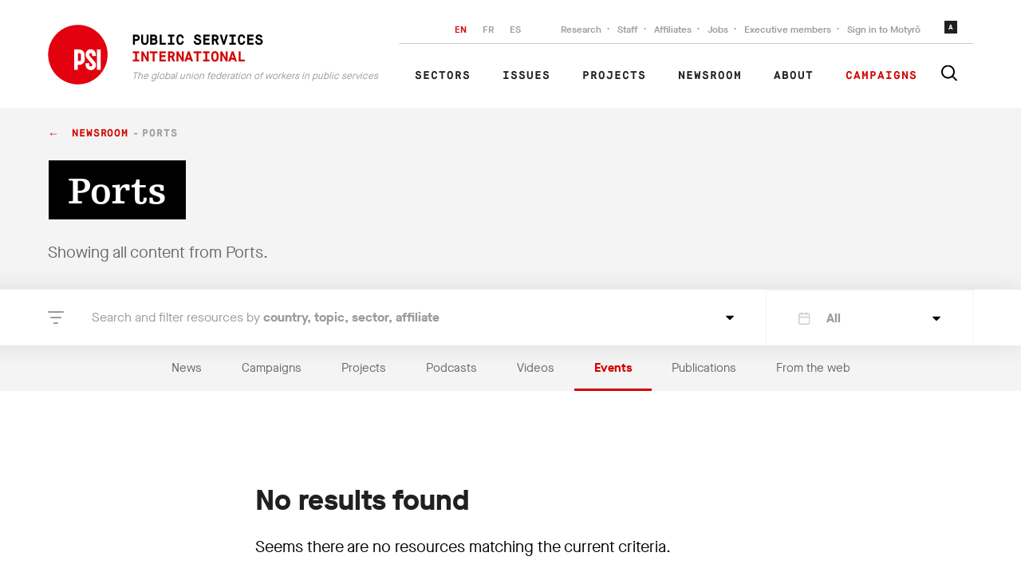

--- FILE ---
content_type: text/html; charset=utf-8
request_url: https://publicservices.international/tag/ports/events?search=%7B%22api_keys%22%3A%5B%22asa095f2-1525-477f-aw80-640a3e41a8de%22%5D,%22tags%22%3A%7B%22organisation%22%3A%5B%5D,%22country%22%3A%5B%5D,%22region%22%3A%5B%5D,%22sector%22%3A%5B1035%5D,%22issue%22%3A%5B%5D%7D,%22types%22%3A%5B%22event%22%5D,%22search_query%22%3A%22%22,%22offset%22%3A0,%22limit%22%3A10,%22order_by%22%3A%22start_datetime%22,%22order_dir%22%3A%22desc%22,%22lang%22%3Anull,%22start_datetime%22%3Anull,%22end_datetime%22%3Anull,%22in_progress%22%3Anull,%22key%22%3Anull%7D&id=1035
body_size: 88384
content:
<!doctype html>
<html data-n-head-ssr class="" data-n-head="%7B%22class%22:%7B%22ssr%22:%22%22%7D%7D">
  <head >
    <title>All events - PSI - The global union federation of workers in public services</title><meta data-n-head="ssr" charset="utf-8"><meta data-n-head="ssr" name="viewport" content="width=device-width, initial-scale=1"><meta data-n-head="ssr" name="msapplication-TileColor" content="#000000"><meta data-n-head="ssr" name="msapplication-config" content="/favicons/browserconfig.xml"><meta data-n-head="ssr" name="theme-color" content="#ffffff"><meta data-n-head="ssr" data-hid="description" name="description" content="Public Services International is a Global Union Federation of more than 700 trade unions representing 30 million workers in 154 countries. We bring their voices to the UN, ILO, WHO and other regional and global organisations. We defend trade union and workers&#x27; rights and fight for universal access to quality public services."><meta data-n-head="ssr" data-hid="twitter:card" name="twitter:card" content="summary_large_image"><meta data-n-head="ssr" data-hid="twitter:site" name="twitter:site" content="@psiglobalunion"><meta data-n-head="ssr" data-hid="twitter:title" name="twitter:title" content="PSI - The global union federation of workers in public services"><meta data-n-head="ssr" data-hid="twitter:description" name="twitter:description" content="Public Services International is a Global Union Federation of more than 700 trade unions representing 30 million workers in 154 countries. We bring their voices to the UN, ILO, WHO and other regional and global organisations. We defend trade union and workers&#x27; rights and fight for universal access to quality public services."><meta data-n-head="ssr" data-hid="twitter:image" name="twitter:image" content="https://publicservices.international/images/share.png"><meta data-n-head="ssr" data-hid="og:description" property="og:description" content="Public Services International is a Global Union Federation of more than 700 trade unions representing 30 million workers in 154 countries. We bring their voices to the UN, ILO, WHO and other regional and global organisations. We defend trade union and workers&#x27; rights and fight for universal access to quality public services."><meta data-n-head="ssr" data-hid="og:image" property="og:image" content="https://publicservices.international/images/share.png"><meta data-n-head="ssr" data-hid="og:title" property="og:title" content="PSI - The global union federation of workers in public services"><meta data-n-head="ssr" data-hid="og:url" property="og:url" content="https://publicservices.international"><link data-n-head="ssr" rel="icon" type="image/png" href="/favicons/favicon-32x32.png"><link rel="preload" href="/_nuxt/f6990da.js" as="script"><link rel="preload" href="/_nuxt/6fceaf1.js" as="script"><link rel="preload" href="/_nuxt/d731efd.js" as="script"><link rel="preload" href="/_nuxt/092827d.js" as="script"><link rel="preload" href="/_nuxt/54bd394.js" as="script"><link rel="preload" href="/_nuxt/b3f5a87.js" as="script"><style data-vue-ssr-id="4f857918:0 86684824:0 978821d4:0 189abbce:0">/*! normalize.css v8.0.1 | MIT License | github.com/necolas/normalize.css */html{line-height:1.15;-webkit-text-size-adjust:100%}body{margin:0}main{display:block}h1{font-size:2em;margin:.67em 0}hr{box-sizing:content-box;height:0;overflow:visible}pre{font-family:monospace,monospace;font-size:1em}a{background-color:transparent}abbr[title]{border-bottom:none;text-decoration:underline;-webkit-text-decoration:underline dotted;text-decoration:underline dotted}b,strong{font-weight:bolder}code,kbd,samp{font-family:monospace,monospace;font-size:1em}small{font-size:80%}sub,sup{font-size:75%;line-height:0;position:relative;vertical-align:baseline}sub{bottom:-.25em}sup{top:-.5em}img{border-style:none}button,input,optgroup,select,textarea{font-family:inherit;font-size:100%;line-height:1.15;margin:0}button,input{overflow:visible}button,select{text-transform:none}[type=button],[type=reset],[type=submit],button{-webkit-appearance:button}[type=button]::-moz-focus-inner,[type=reset]::-moz-focus-inner,[type=submit]::-moz-focus-inner,button::-moz-focus-inner{border-style:none;padding:0}[type=button]:-moz-focusring,[type=reset]:-moz-focusring,[type=submit]:-moz-focusring,button:-moz-focusring{outline:1px dotted ButtonText}fieldset{padding:.35em .75em .625em}legend{box-sizing:border-box;color:inherit;display:table;max-width:100%;padding:0;white-space:normal}progress{vertical-align:baseline}textarea{overflow:auto}[type=checkbox],[type=radio]{box-sizing:border-box;padding:0}[type=number]::-webkit-inner-spin-button,[type=number]::-webkit-outer-spin-button{height:auto}[type=search]{-webkit-appearance:textfield;outline-offset:-2px}[type=search]::-webkit-search-decoration{-webkit-appearance:none}::-webkit-file-upload-button{-webkit-appearance:button;font:inherit}details{display:block}summary{display:list-item}[hidden],template{display:none}
@page{size:letter;margin:25mm 25mm;@footnote{margin:.6em 0 0 0;padding:.3em 0 0 0;max-height:10em}@top-center{vertical-align:bottom;padding-bottom:10mm;content:string(booktitle)}}@font-face{font-family:"Arial";font-weight:400;font-style:normal}@font-face{font-family:"Arial";font-weight:700;font-style:normal}@font-face{font-family:"Arial";font-weight:400;font-style:italic}@font-face{font-family:"Arial";font-weight:700;font-style:italic}:root{--color-mbox:rgba(0,0,0,0.2);--margin:4px;--font-size:16px}section{-moz-column-break-before:page;break-before:page;page-break-before:always}.paper_view_content_root{font-family:"Arial",sans-serif;margin:0;overflow:auto;height:auto;text-align:left;text-align:initial}.paper_view_content_root [contenteditable]:focus{outline:0 solid transparent}.paper_view_content_root #controls{display:none}.paper_view_content_root .pagedjs_page{font-size:16px;font-size:var(--font-size);margin:0;overflow:hidden;position:relative;box-sizing:border-box;page-break-after:always}.paper_view_content_root .pagedjs_pagebox>.pagedjs_area>.pagedjs_page_content{width:100%;height:100%;position:relative;-moz-column-fill:auto;column-fill:auto}@media screen{.paper_view_content_root{background-color:#d3d3d3}.paper_view_content_root .pagedjs_page{background:#fff;box-shadow:0 .5mm 2mm rgba(0,0,0,.3);margin:5mm auto}.paper_view_content_root .pagedjs_pages{flex-direction:row;flex-wrap:wrap;justify-content:flex-start;transform-origin:0 0;margin:0 auto}.paper_view_content_root #controls{margin:20px 0;text-align:center;display:block}}@media screen{.debug .pagedjs_margin-bottom .pagedjs_margin-bottom-left-corner,.debug .pagedjs_margin-bottom .pagedjs_margin-bottom-right-corner,.debug .pagedjs_margin-bottom>div,.debug .pagedjs_margin-left>div,.debug .pagedjs_margin-right>div,.debug .pagedjs_margin-top .pagedjs_margin-top-left-corner,.debug .pagedjs_margin-top .pagedjs_margin-top-right-corner,.debug .pagedjs_margin-top>div{box-shadow:inset 0 0 0 1px rgba(0,0,0,.2);box-shadow:0 0 0 1px inset var(--color-mbox)}}@font-face{font-family:"MaisonNeue";font-display:swap;src:url(/_nuxt/fonts/maison-neue-book.615277f.woff2) format("woff2"),url(/_nuxt/fonts/maison-neue-book.b2fe824.woff) format("woff");font-style:"normal";font-weight:400}@font-face{font-family:"MaisonNeue";font-display:swap;src:url(/_nuxt/fonts/maison-neue-demi.1d3823a.woff2) format("woff2"),url(/_nuxt/fonts/maison-neue-demi.626d56c.woff) format("woff");font-style:"500";font-weight:500}@font-face{font-family:"MaisonNeue";font-display:swap;src:url(/_nuxt/fonts/maison-neue-bold.9d98ca9.woff2) format("woff2"),url(/_nuxt/fonts/maison-neue-bold.a4f0544.woff) format("woff");font-style:"600";font-weight:700}@font-face{font-family:"MaisonMono";font-display:swap;src:url(/_nuxt/fonts/maison-mono-regular.441f447.woff2) format("woff2"),url(/_nuxt/fonts/maison-mono-regular.7ccb091.woff) format("woff");font-style:"normal";font-weight:400}@font-face{font-family:"MaisonMono";font-display:swap;src:url(/_nuxt/fonts/maison-mono-bold.4d8ca8f.woff2) format("woff2"),url(/_nuxt/fonts/maison-mono-bold.2c51126.woff) format("woff");font-style:"600";font-weight:700}@font-face{font-family:"Egyptienne";font-display:swap;src:url(/_nuxt/fonts/egyptienne-roman.fd54ce3.woff2) format("woff2"),url(/_nuxt/fonts/egyptienne-roman.3ccc0f0.woff) format("woff");font-style:"normal";font-weight:400}@font-face{font-family:"Egyptienne";font-display:swap;src:url(/_nuxt/fonts/egyptienne-bold.1890358.woff2) format("woff2"),url(/_nuxt/fonts/egyptienne-bold.1b6aee1.woff) format("woff");font-style:"600";font-weight:700}body{background:#fff;font-family:MaisonNeue,Arial,sans-serif}*{box-sizing:border-box;position:relative}::selection{background:#ffdc73}::-moz-selection{background:#ffdc73}svg{fill:currentColor}img{max-width:100%;height:auto}.app{overflow:hidden}.center,.center--Wide{margin:0 auto;padding:0 20px;width:100%;max-width:1200px}.center--Wide{max-width:1320px}.center--Wider{max-width:1200px;max-width:calc(100% - 40px)}.center--Featured,.center--Wider{margin:0 auto;padding:0 20px;width:100%}.center--Featured{max-width:1200px;max-width:1320px;z-index:20}.center--Offset{margin:0 auto;width:100%;max-width:1200px;padding:0 20px 0 130px;position:static}@media only screen and (max-width:768px){.center--Offset{padding:0 20px}}.center--ContentWidth{margin:0 auto;padding:0 20px;width:100%;max-width:1200px;max-width:930px}.center--OffsetWidth{margin:0 auto;padding:0 20px;width:100%;max-width:1200px;max-width:860px}.pointer-none{pointer-events:none}.fade-enter-active,.fade-leave-active{transition:opacity .3s}.fade-enter,.fade-leave-to{opacity:0}.mobileMessage{display:none;position:fixed;will-change:transform;z-index:9000;padding:5vw;font-size:3vw;background:#fff;color:#000;flex-direction:column;top:0;right:0;bottom:0;left:0;text-align:center}.mobileMessage h2{font-size:2em;margin-top:auto;margin-bottom:0;font-family:Egyptienne,Georgia,serif;font-weight:400}.mobileMessage p{margin-top:20px;margin-bottom:auto;line-height:1.5}@media only screen and (max-width:960px){.mobileMessage{display:flex}}@media only screen and (max-width:480px){.mobileMessage{display:flex;font-size:18px;padding:5vw}.mobileMessage h2{max-width:80%;margin:auto auto 0}}.floatingMessageToggle{position:fixed;will-change:transform;bottom:15px;right:20px;padding:5px;border:0;background:#fff;box-shadow:0 0 10px rgba(0,0,0,.2);border-radius:50%;z-index:2000}.floatingMessageToggle svg{width:25px;height:25px;display:block}.floatingMessage{position:fixed;will-change:transform;background:#202020;box-shadow:0 0 30px rgba(0,0,0,.1);bottom:0;right:0;left:0;z-index:2000;transition:.4s;opacity:0;transform:translateY(100%);visibility:hidden;will-change:transform,opacity,visibility}.floatingMessage.is-Active{transform:translateY(0);opacity:1;visibility:visible}.floatingMessage h2{font-family:Egyptienne,Georgia,serif;font-size:32px;font-weight:700;line-height:1.28;color:#fff;margin-bottom:0}.floatingMessage p{font-size:1.25rem;line-height:1.55;color:#fff;margin-bottom:0;margin-top:10px}.floatingMessage a{color:#d20500}.floatingMessage button{text-align:center;font-family:MaisonNeue,Arial,sans-serif;border:0;color:#d20500;background:transparent;font-size:1.25rem;margin:0 10px 0 0;padding:0;text-decoration:underline;cursor:pointer}.floatingMessage button .icon{width:10px;height:10px;display:inline-block;vertical-align:middle;margin-right:10px}.floatingMessage button .icon svg{width:100%;height:100%;fill:currentColor;display:block}.floatingMessage button .icon svg g,.floatingMessage button .icon svg path{fill:currentColor}.floatingMessage button:hover{text-decoration:none}.floatingMessage button.red{color:#fff}.floatingMessage button.no-underline{text-decoration:none}.floatingMessage button.no-underline:hover.icon{margin-left:-5px}@media only screen and (max-width:768px){.floatingMessage button{font-size:0;white-space:nowrap}.floatingMessage button span{font-size:16px;text-transform:capitalize}.floatingMessage button:last-child{margin-right:0}.floatingMessage p{font-size:1rem}.floatingMessage h2{font-size:1.125rem}}.floatingMessage__Content{padding-right:170px;max-width:930px}@media only screen and (max-width:768px){.floatingMessage__Content{padding:0}}.floatingMessage__Image{position:absolute;bottom:-45px;right:0;width:180px}.floatingMessage__Image svg{display:block}@media only screen and (max-width:768px){.floatingMessage__Image{display:none}}.floatingMessage__Buttons{display:flex;padding-top:20px;margin-top:20px;border-top:1px solid #686868}.floatingMessage__Inner{margin:0 auto;width:100%;max-width:1200px;padding:20px 20px 40px}@media only screen and (max-width:768px){.floatingMessage__Inner{padding:10px 20px 20px}}.resourcesWrapper{min-height:300px}.homepage__Intro{padding:75px 0}@media only screen and (max-width:768px){.homepage__Intro{padding:30px 0}}.homepage__IntroColumns{display:grid;grid-template-columns:1fr 425px;grid-column-gap:40px}@media only screen and (max-width:768px){.homepage__IntroColumns{display:block}}.homepage__IntroLead{text-transform:uppercase;font-family:MaisonMono,"Courier New",monospace;font-size:12px;font-weight:700;line-height:1.42;letter-spacing:1px;color:#9b9b9b;padding-right:20px}.homepage__IntroLead p{margin:0}.homepage__IntroTitle{margin:16px 0 30px;font-family:Egyptienne,Georgia,serif;font-size:48px;font-weight:700;line-height:1.25;color:#202020;max-width:600px}@media only screen and (max-width:768px){.homepage__IntroTitle{font-size:1.75rem}.homepage__IntroTitle br{display:none}}.homepage__IntroCTA{list-style-type:none;display:flex;margin:0;padding:0}.homepage__IntroCTA li+li{margin-left:35px}.homepage__IntroCTA a{font-family:MaisonMono,"Courier New",monospace;font-size:18px;font-weight:700;line-height:.72;letter-spacing:.9px;color:#d20500;text-decoration:none;text-transform:uppercase;font-size:16px}.homepage__IntroCTA a:after{content:"→";margin-left:10px;transition:.2s;display:inline-block}.homepage__IntroCTA a:hover{color:#000}.homepage__IntroCTA a:hover:after{transform:translateX(5px)}@media only screen and (max-width:768px){.homepage__IntroCTA{display:none}}.homepage__IntroContent{width:100%;max-width:400px;margin-left:49px}.homepage__IntroContent p{font-family:MaisonNeue,Arial,sans-serif;font-size:16px;font-weight:500;line-height:1.56;color:#9b9b9b;margin:0}.homepage__IntroContent p+p{margin-top:30px}@media only screen and (max-width:768px){.homepage__IntroContent{margin:0}}.twitterBlock{display:block}.twitterBlock__Content{margin:30px 0 40px}.twitterBlock__Content a,.twitterBlock__Content p{font-family:MaisonNeue,Arial,sans-serif;font-size:16px;line-height:1.56}.twitterBlock__Content p{color:#202020;margin:0 0 10px}.twitterBlock__Content a{color:#d20500;text-decoration:none}.twitterBlock__Content a:hover{color:#000}.twitterBlock__Content svg{width:16px;height:16px;vertical-align:middle;margin-right:10px}.twitterBlock__Author{display:flex;align-items:flex-start}.twitterBlock__AuthorName{font-family:Egyptienne,Georgia,serif;font-size:20px;font-weight:700;line-height:1.45;color:#d20500;margin:0}.twitterBlock__AuthorName a{color:#d20500;text-decoration:none}.twitterBlock__AuthorName a:hover{text-decoration:underline}.twitterBlock__AuthorRole{color:#9b9b9b;font-family:MaisonNeue,Arial,sans-serif;font-size:14px;font-weight:500;font-style:italic;font-stretch:normal;line-height:1.5;margin:4px 0 0}.twitterBlock__AuthorRole a{color:#d20500;text-decoration:none}.twitterBlock__AuthorImage{position:relative;flex:0 0 80px;height:80px;border-radius:50%;overflow:hidden;margin-right:16px;color:#d20500}.homepage__Affiliates{margin-bottom:90px}@media only screen and (max-width:768px){.homepage__Affiliates{margin-bottom:40px}}.homepage__AffiliatesCountWrapper{position:absolute;left:50%;transform:translateX(-50%);max-width:670px;width:100%;background:#f4f4f4;padding:20px;bottom:-70px;display:flex}@media only screen and (max-width:768px){.homepage__AffiliatesCountWrapper{transform:none;position:static}}.homepage__AffiliatesCount{border-right:1px solid #cdcdcd;flex:1;text-align:center}.homepage__AffiliatesCount:last-child{border-right:0}.homepage__AffiliatesCountValue{font-family:Egyptienne,Georgia,serif;color:#202020;font-size:2.25rem;margin:0 0 10px;font-weight:700}.homepage__AffiliatesCountLabel{margin:0;font-family:MaisonMono,"Courier New",monospace;color:#d20500;text-transform:uppercase;font-size:.75rem;font-weight:700;letter-spacing:1px}@-webkit-keyframes blink{0%,20%,to{transform:scaleY(0);border-radius:40%}10%{transform:scaleY(1);border-radius:10%}}@keyframes blink{0%,20%,to{transform:scaleY(0);border-radius:40%}10%{transform:scaleY(1);border-radius:10%}}@-webkit-keyframes halo{0%{transform:rotate(0deg)}to{transform:rotate(1turn)}}@keyframes halo{0%{transform:rotate(0deg)}to{transform:rotate(1turn)}}.sharePrivate{background:#d20500;position:relative;margin:0 0 40px;z-index:2}.sharePrivate__Link{margin:0 auto;width:100%;max-width:1200px;display:flex;padding:20px;align-items:center;text-decoration:none}.sharePrivate__Link h3{font-size:15px}@media only screen and (max-width:768px){.sharePrivate__Link{display:block}}.sharePrivate__Content{padding:20px 0 20px 40px}@media only screen and (max-width:768px){.sharePrivate__Content{padding:0}}.sharePrivate__Title{font-family:Egyptienne,Georgia,serif;font-size:32px;font-weight:700;line-height:1.28;color:#fff;margin:0;transition:.2s}.sharePrivate__Link:hover .sharePrivate__Title{color:#000}.sharePrivate__Description{font-family:MaisonNeue,Arial,sans-serif;font-size:16px;font-weight:500;line-height:1.56;color:#202020;border-top:1px dashed #202020;margin-top:10px;padding-top:10px;margin-bottom:0}.sharePrivate__Description:after{content:">";margin-left:5px}.sharePrivate__Icon,.sharePrivate__Image{width:190px;height:auto;margin-left:auto;margin-right:10%;margin-bottom:-21px;align-self:flex-end;display:block}.sharePrivate__Icon:after,.sharePrivate__Icon:before,.sharePrivate__Image:after,.sharePrivate__Image:before{content:"";display:block;background:#211300;width:82px;height:30px;position:absolute;left:50%;margin-left:-41px;top:75px;transition:.3s;transform:scaleY(0);z-index:10;transform-origin:top center;border-radius:40%;-webkit-animation:blink 4s infinite;animation:blink 4s infinite}.sharePrivate__Icon:after,.sharePrivate__Image:after{transform-origin:bottom center;top:85px}.sharePrivate__Icon svg,.sharePrivate__Image svg{display:block}.sharePrivate__Icon svg #halo,.sharePrivate__Image svg #halo{-webkit-animation:halo 10s linear infinite;animation:halo 10s linear infinite;transform-origin:center}.sharePrivate__Content{max-width:660px}.sharePrivate__Icon{max-width:150px}.staffQuote{position:relative;margin:150px 0 50px}@media only screen and (max-width:768px){.staffQuote{margin-top:0}}.staffQuote__Inner{margin:0 auto;width:100%;max-width:1200px;display:flex;padding:20px;align-items:flex-start}@media only screen and (max-width:768px){.staffQuote__Inner{display:block;padding:0}}.staffQuote__Content{padding-left:40px}@media only screen and (max-width:768px){.staffQuote__Content{padding-left:0}}.staffQuote__Title{font-family:Egyptienne,Georgia,serif;font-size:32px;font-style:italic;line-height:1.5;letter-spacing:.1px;color:#202020;font-weight:600;margin:0;font-size:31px}@media only screen and (max-width:768px){.staffQuote__Title{font-size:1.375rem}}.staffQuote__Description{font-family:MaisonNeue,Arial,sans-serif;font-size:16px;font-weight:500;line-height:1.56;color:#9b9b9b;margin-top:40px;margin-bottom:30px}@media only screen and (max-width:768px){.staffQuote__Description{margin:20px 0}}.staffQuote__Content{max-width:840px}.staffQuote__Author{margin-left:auto;max-width:180px}@media only screen and (max-width:768px){.staffQuote__Author{margin-top:30px;padding-left:40px;margin-left:0;max-width:none;display:flex}.staffQuote__Author a{flex-shrink:0}}.staffQuote__AuthorImage{border-radius:50%;width:160px;height:160px;-o-object-fit:cover;object-fit:cover}@media only screen and (max-width:768px){.staffQuote__AuthorImage{width:70px;height:70px;margin-right:20px}}.staffQuote__AuthorName{font-family:Egyptienne,Georgia,serif;font-size:20px;font-weight:700;line-height:1.45;color:#d20500;margin-top:30px;margin-bottom:0}@media only screen and (max-width:768px){.staffQuote__AuthorName{margin-top:15px}}.staffQuote__AuthorNameLink{font-family:Egyptienne,Georgia,serif;font-size:20px;font-weight:700;line-height:1.45;color:#d20500;text-decoration:none;margin:0}.staffQuote__AuthorNameLink:hover{text-decoration:underline;-webkit-text-decoration-color:#202020;text-decoration-color:#202020}.staffQuote__AuthorBio{font-family:MaisonNeue,Arial,sans-serif;font-size:14px;font-weight:500;font-style:italic;line-height:1.2;color:#9b9b9b;margin:0}.weeklyWrapup{background:#202020}.weeklyWrapup__Inner{margin:0 auto;width:100%;max-width:1200px;display:block;display:flex;padding:80px 20px 50px 0;align-items:flex-start}@media only screen and (max-width:768px){.weeklyWrapup__Inner{display:block;padding:30px 20px}}.weeklyWrapup__Description{position:absolute;top:20px;left:100%;margin-left:20px;width:100%;max-width:260px;font-family:MaisonNeue,Arial,sans-serif;font-size:14px;font-weight:500;font-style:italic;line-height:1.2;color:#9b9b9b}@media only screen and (max-width:768px){.weeklyWrapup__Description{position:static;margin:0}}.weeklyWrapup__Footer{margin:0 auto;width:100%;max-width:1200px;display:flex;justify-content:space-between;align-items:center;padding:0 0 80px 100px}@media only screen and (max-width:768px){.weeklyWrapup__Footer{padding:0 20px 20px;display:block}}.weeklyWrapup__Week{max-width:30%}.weeklyWrapup__WeekName{font-family:Egyptienne,Georgia,serif;font-size:32px;font-style:italic;line-height:1.28;letter-spacing:.1px;color:#fff;margin:0 0 10px}.weeklyWrapup__WeekDate{font-family:MaisonMono,"Courier New",monospace;font-size:11px;font-weight:700;line-height:1.42;letter-spacing:.5px;color:#9b9b9b;margin:0;text-transform:uppercase}.weeklyWrapup__List{width:100%;max-width:970px;padding:0;margin:0 40px 0 auto}.weeklyWrapup__List li{display:inline-block;vertical-align:top;opacity:.5;filter:grayscale(100%);transition:.2s}.weeklyWrapup__List li:after{content:"";display:inline-block;vertical-align:middle;height:1px;background:#cdcdcd;width:40px}.weeklyWrapup__List li:last-child:after{display:none}.weeklyWrapup__List li.is-Active,.weeklyWrapup__List li:hover{filter:grayscale(0);cursor:pointer}.weeklyWrapup__List img{border-radius:50%;vertical-align:middle;width:70px;height:70px;-o-object-fit:cover;object-fit:cover}@media only screen and (max-width:768px){.weeklyWrapup__List{flex:0 0 220px;margin:20px 0;overflow-x:auto;white-space:nowrap}}.weeklyWrapup__Author{margin-right:0}.weeklyWrapup__AuthorName{font-family:Egyptienne,Georgia,serif;font-size:20px;font-weight:700;line-height:1.45;color:#d20500;margin:0}.weeklyWrapup__AuthorRole{font-family:MaisonMono,"Courier New",monospace;font-size:11px;font-weight:700;line-height:1.42;letter-spacing:.5px;color:#9b9b9b;margin:0;text-transform:uppercase}.imageBlurb:before{position:absolute;content:"";top:0;left:0;bottom:0;width:100vw;background-color:#f4f4f4;z-index:-1;left:55%}@media only screen and (max-width:768px){.imageBlurb:before{display:none}}.imageBlurb__Inner{margin:0 auto;width:100%;max-width:1200px;padding:90px 20px 100px;display:grid;grid-template-columns:minmax(200px,1fr) 360px;grid-gap:40px;align-items:flex-end}@media only screen and (max-width:768px){.imageBlurb__Inner{display:block;padding-top:40px;padding-bottom:40px}}.imageBlurb__Content{font-size:18px;line-height:1.6;color:#686868}.imageBlurb__Content p:first-of-type{color:#000;font-weight:700}.imageBlurb__Content p:last-of-type{margin-bottom:40px}.imageBlurb__Title{font-family:Egyptienne,Georgia,serif;font-size:36px;font-weight:700;line-height:1.33;color:#202020;margin-top:0}.imageBlurb__Image{text-align:center}.imageBlurb__Image image,.imageBlurb__Image svg{max-width:200px;margin-bottom:60px}@media only screen and (max-width:768px){.imageBlurb__Image{display:none}}.liveBlogAlert{width:100%;max-width:1200px;display:flex;align-items:center;max-width:1280px;background:#d20500;padding:13px 40px;margin:0 auto 10px;text-decoration:none;color:#000;line-height:1}.liveBlogAlert__Text{font-family:MaisonNeue,Arial,sans-serif;font-size:16px;line-height:1.56;color:#fff;padding-top:3px}.liveBlogAlert__Important{text-transform:uppercase;margin-right:10px;padding-top:2px}@media only screen and (max-width:480px){.liveBlogAlert__Important{display:none}}.liveBlogAlert__Pulse{border-radius:50px;line-height:100px;width:20px;height:20px;text-transform:uppercase;letter-spacing:.05em;margin-right:15px}.liveBlogAlert__Pulse:after,.liveBlogAlert__Pulse:before{content:"";position:absolute;top:0;left:0;width:100%;height:100%;background:hsla(0,0%,100%,.9);border-radius:50px;opacity:0}.liveBlogAlert__Pulse:before{transform:scale(1);-webkit-animation:pulseAlert 2s linear infinite;animation:pulseAlert 2s linear infinite}.liveBlogAlert__Pulse:after{-webkit-animation:pulseAlert 2s linear 1s infinite;animation:pulseAlert 2s linear 1s infinite}@media only screen and (max-width:480px){.liveBlogAlert__Pulse{display:none}}@-webkit-keyframes pulseAlert{0%{transform:scale(.6);opacity:0}33%{transform:scale(1);opacity:1}to{transform:scale(1.4);opacity:0}}@keyframes pulseAlert{0%{transform:scale(.6);opacity:0}33%{transform:scale(1);opacity:1}to{transform:scale(1.4);opacity:0}}.siteHeaderWrapper--Dark .siteHeader,.siteHeaderWrapper--Dark .siteHeader--Resource{background-color:transparent!important}@media only screen and (max-width:768px){.siteHeaderWrapper--Dark .siteHeader,.siteHeaderWrapper--Dark .siteHeader--Resource{background-color:#fff!important}}.siteHeaderWrapper--Dark .topNav__ListItem a,.siteHeaderWrapper--Dark .topNav__ListItem button{color:#9b9b9b}@media only screen and (max-width:960px){.siteHeaderWrapper--Dark .topNav__ListItem a,.siteHeaderWrapper--Dark .topNav__ListItem button{color:#fff}}.siteHeaderWrapper--Dark .mainNav__ListItem--has-Icon a,.siteHeaderWrapper--Dark .mainNav__ListItem--Red a,.siteHeaderWrapper--Dark .mainNav__ListItem a,.siteHeaderWrapper--Dark .siteSearch__Button svg{color:#fff}@media only screen and (max-width:960px){.siteHeaderWrapper--Dark .siteSearch__Button svg{color:#000}}.siteHeaderWrapper--Dark .siteSearch__Form input{background-color:#202020;color:#fff}@media only screen and (max-width:960px){.siteHeaderWrapper--Dark .mainNav__ListItem--has-Icon a,.siteHeaderWrapper--Dark .mainNav__ListItem--Red a,.siteHeaderWrapper--Dark .mainNav__ListItem a{color:#000}}.siteHeaderWrapper--Dark .siteSearch__Expander{background-color:transparent}.siteHeaderWrapper--Dark .logo__Title{color:#fff}.siteHeaderWrapper--Dark .headroom--not-top{background-color:#000}.homepageBackground{background-color:#fff}.homepageHeading,.homepageHeading--Campaigns,.homepageHeading--Events,.homepageHeading--News,.homepageHeading--Publications,.homepageHeading--Videos{display:flex;justify-content:space-between;align-items:center}.homepageHeading--Campaigns h3,.homepageHeading--Events h3,.homepageHeading--News h3,.homepageHeading--Publications h3,.homepageHeading--Videos h3,.homepageHeading h3{margin:0;color:#000;font-family:MaisonMono,"Courier New",monospace;font-size:18px;font-style:normal;font-weight:700;line-height:13px;letter-spacing:.9px;text-transform:uppercase}@media only screen and (max-width:768px){.homepageHeading--Publications{display:block}.homepageHeading--Publications a{display:inline-block;margin-top:10px}}.homepageHeading--News{padding:40px 0 10px}.homepagePublications{padding:50px 0 100px}@media only screen and (max-width:768px){.homepagePublications{padding:60px 0 0}}.homepagePublications .publication__Cover--Post img,.homepagePublications .publication__Cover img{height:300px}@media only screen and (max-width:768px){.homepagePublications .publication__Cover--Post img,.homepagePublications .publication__Cover img{height:346px}}.homepagePublicationsContent__List{padding:14px 0 0;display:grid;grid-template-columns:repeat(5,1fr);grid-gap:28px;gap:28px}@media only screen and (max-width:768px){.homepagePublicationsContent__List{overflow-x:auto;overflow-y:hidden}}.homepageViewMore{margin-top:30px;padding-left:10px}@media only screen and (max-width:768px){.homepageViewMore{display:none}}.homepageViewMore h4{color:#9b9b9b;margin-bottom:8px}.homepageViewMore h4:last-of-type{margin-top:40px}.homepageViewMore ul{list-style:none;padding:0;margin:0;display:flex;flex-direction:column;grid-gap:8px;gap:8px}.homepageViewMore ul li a{text-decoration:none}.homepageViewMore ul li a span{transition:transform .2s;display:inline-block}.homepageViewMore ul li a:hover{text-decoration:underline}.homepageViewMore ul li a:hover span{transform:translateX(5px)}.homeAffiliates__Container{padding-top:80px;padding-bottom:80px;background-color:#000}@media only screen and (max-width:768px){.homeAffiliates__Container{padding-top:50px;padding-bottom:18px}}.homeAffiliates__Content{color:#fff;max-width:450px}.homeAffiliates__Content h2{color:#fff;font-family:Egyptienne,Georgia,serif;font-size:48px;font-style:normal;font-weight:500;line-height:60px;margin:0}@media only screen and (max-width:768px){.homeAffiliates__Content h2{font-size:32px;line-height:40px}}.homeAffiliates__Content p{color:#dfdfdf;font-family:MaisonNeue,Arial,sans-serif;font-size:17px;font-style:normal;font-weight:400;line-height:25px;font-size:18px}.homeAffiliates__Inner{display:flex;justify-content:space-between}@media only screen and (max-width:768px){.homeAffiliates__Inner{flex-direction:column}}.homeAffiliates__Map{width:100%;max-width:670px}.homeAffiliates__Map .affiliatesMap{width:100%;height:340px}.homeAffiliates__Map .homepage__AffiliatesCountWrapper{bottom:10px!important;padding:6px}.aboutVideo:before{content:"";display:block;background-color:#000;position:absolute;top:0;left:0;right:0;bottom:50%;z-index:1}@media only screen and (max-width:768px){.aboutVideo:before{bottom:auto;top:0;height:115px}}.aboutVideo__Inner{position:relative;z-index:2;display:grid;grid-template-columns:repeat(3,1fr);grid-gap:30px;gap:30px}.aboutVideo__Inner iframe{grid-column:span 2;width:100%;height:460px;-o-object-fit:cover;object-fit:cover}@media only screen and (max-width:768px){.aboutVideo__Inner{grid-template-columns:repeat(1,1fr)}.aboutVideo__Inner iframe{height:230px}}.aboutVideo__Content{display:flex;flex-direction:column;justify-content:space-between}@media only screen and (max-width:768px){.aboutVideo__Content{margin-top:10px}}.aboutVideo__ContentTitle{display:flex;justify-content:space-between;align-items:center;height:50%}@media only screen and (max-width:768px){.aboutVideo__ContentTitle{height:auto}}.aboutVideo__ContentTitle h3{color:#fff;font-family:MaisonNeue,Arial,sans-serif;font-size:24px;font-style:normal;font-weight:700;line-height:31px;margin:0}@media only screen and (max-width:768px){.aboutVideo__ContentTitle h3{font-size:20px;line-height:26px;color:#000;text-align:center}}.aboutVideo__ContentFooter{display:flex;flex-direction:column;justify-content:center;height:50%;padding-bottom:10px}@media only screen and (max-width:768px){.aboutVideo__ContentFooter{display:none}}.homepageFeaturedResources{margin:50px auto 30px}@media only screen and (max-width:768px){.homepageFeaturedResources{margin:30px 0 0}}.homepageFeaturedResources ul{list-style:none;padding:0;margin:0;display:grid;grid-template-columns:repeat(3,1fr);grid-gap:30px;gap:30px}@media only screen and (max-width:768px){.homepageFeaturedResources ul{grid-template-columns:repeat(1,1fr);grid-gap:10px;gap:10px}}.homepageFeaturedResources p{color:#9b9b9b!important;margin-top:12px!important}.homepageFeaturedResources__link{text-decoration:none;transition:.2s}.homepageFeaturedResources__link h4{font-family:MaisonMono,"Courier New",monospace;font-size:18px;font-weight:700;line-height:.72;letter-spacing:.9px;color:#d20500;text-decoration:none;text-transform:uppercase;font-size:16px;transition:.2s;margin-bottom:3px}.homepageFeaturedResources__link p{color:#111;font-family:MaisonNeue,Arial,sans-serif;font-size:17px;font-style:normal;font-weight:400;line-height:25px;margin:0}.homepageFeaturedResources__link:hover{opacity:.7}.homepageBanner{position:relative}.homepageBanner:before{content:"";display:block;background-color:#000;position:absolute;top:50%;left:0;right:0;bottom:0;z-index:1}.homepageBanner .center--Wide{position:relative;z-index:2}.homepageBanner .sharePrivate{margin-bottom:0}.homepageVideos{background-color:#000;padding-bottom:60px}@media only screen and (max-width:768px){.homepageVideos{padding-bottom:20px}}.homepageHeading--Videos{padding:60px 0}.homepageHeading--Videos a:before,.homepageHeading--Videos a:hover,.homepageHeading--Videos h3{color:#fff}.homepageVideos__List{display:grid;grid-template-columns:repeat(3,1fr);grid-gap:30px;gap:30px}@media only screen and (max-width:768px){.homepageVideos__List{overflow-x:auto;overflow-y:hidden}}.homepageVideos__List h2 span{color:#fff}.homepageVideos__List .card--Vertical{margin-top:0}.homeEventsCampaigns{position:relative;padding:20px 0 0}@media only screen and (max-width:768px){.homeEventsCampaigns{padding:0}}.homeEventsCampaigns:before{content:"";display:block;background-color:#000;bottom:0;top:50%;left:0;right:0;z-index:1;position:absolute}.homeEventsCampaigns__Inner{display:grid;grid-template-columns:repeat(2,1fr);grid-gap:30px;gap:30px;position:relative;z-index:2}@media only screen and (max-width:768px){.homeEventsCampaigns__Inner{display:block}}.homepageHeading--Events h3{color:#000}.homepageHeading--Events a:hover{color:#fff}.homepageHeading--Events a:before{display:none}@media only screen and (max-width:768px){.homepageHeading--Campaigns{display:block}}.homepageHeading--Campaigns a,.homepageHeading--Campaigns h3{color:#fff}@media only screen and (max-width:768px){.homepageHeading--Campaigns a{display:inline-block;margin-top:20px}}.homepageHeading--Campaigns a:hover{opacity:.8}.homepageHeading--Campaigns a:before{display:none}.homeEvents{margin-top:40px}@media only screen and (max-width:768px){.homeEvents{margin-top:20px}}.homeEvents__List{display:grid;grid-template-columns:repeat(2,1fr);grid-gap:30px;gap:30px}.homeEvents__List article{box-shadow:0 0 30px rgba(0,0,0,.1)}@media only screen and (max-width:768px){.homeEvents__List{overflow-x:auto;padding:0 4px}.homeEvents__List article{padding:20px}}.featuredCustomBlocks{position:relative;padding-bottom:70px}@media only screen and (max-width:768px){.featuredCustomBlocks{padding-bottom:0}}.featuredCustomBlocks:before{content:"";display:block;background-color:#eee;position:absolute;top:32%;left:0;right:0;bottom:0;z-index:1}.featuredCustomBlocks__Inner{display:grid;grid-template-columns:repeat(2,1fr);grid-gap:20px;gap:20px;position:relative;z-index:2}.featuredCustomBlocks__Inner .cta--Homepage:nth-of-type(3){grid-column:span 2}@media only screen and (max-width:768px){.featuredCustomBlocks__Inner{display:block}}.homeCampaignBox{background-color:#d20500;padding:38px 40px 36px}@media only screen and (max-width:768px){.homeCampaignBox{padding:30px 20px}}.homeCampaignBox__Content{margin-top:40px;display:flex;flex-direction:column;justify-content:space-between;height:calc(100% - 40px)}@media only screen and (max-width:768px){.homeCampaignBox__Content{margin-top:10px;height:auto}}.homeCampaignBox__Content a{text-decoration:none}.homeCampaignBox__Content a:hover{text-decoration:underline}.homeCampaignBox__Content h2{color:#fff;font-family:Egyptienne,Georgia,serif;font-size:28px;font-style:normal;font-weight:500;line-height:36px}.homeCampaignBox__Content h2:hover{opacity:.7;text-decoration:underline;transition:opacity .2s}.homeCampaignBox__Content p{color:#000;font-family:MaisonNeue,Arial,sans-serif;font-size:17px;font-style:normal;font-weight:600;line-height:24px;margin:20px 0 0}.homeCampaignBox__Content img{transition:opacity .2s}.homeCampaignBox__Content img:hover{opacity:.7}.homeCampaignBox__Content .readMore,.homeCampaignBox__Content .readMore--Black,.homeCampaignBox__Content .readMore--Brand,.homeCampaignBox__Content .readMore--Light,.homeCampaignBox__Content .readMore--Menu,.homeCampaignBox__Content .readMore--Right,.homeCampaignBox__Content .readMore--Tags,.homeCampaignBox__Content .readMore--White,.homeCampaignBox__Content .readMore--WithSubLinks{color:#000!important;margin-top:auto}.homeCampaignBox__Content .readMore--Black:before,.homeCampaignBox__Content .readMore--Brand:before,.homeCampaignBox__Content .readMore--Light:before,.homeCampaignBox__Content .readMore--Menu:before,.homeCampaignBox__Content .readMore--Right:before,.homeCampaignBox__Content .readMore--Tags:before,.homeCampaignBox__Content .readMore--White:before,.homeCampaignBox__Content .readMore--WithSubLinks:before,.homeCampaignBox__Content .readMore:before{display:none}.homeCampaignBox__ContentDescriptionWrapper{display:flex;flex-direction:column;justify-content:space-between;height:100%}@media only screen and (max-width:768px){.homeCampaignBox__ContentDescriptionWrapper a{display:none}}.homeCampaignBox__ContentInner{display:grid;grid-template-columns:1fr 1fr;grid-gap:10px;gap:10px}@media only screen and (max-width:768px){.homeCampaignBox__ContentInner{display:flex;flex-direction:column}}.homeCampaignBox__ContentImage{position:relative}.homeCampaignBox__ContentImage:before{content:"";display:block;padding-bottom:56.25%;width:100%;position:relative}.homeCampaignBox__ContentImage img{position:absolute;top:0;right:0;bottom:0;left:0;width:100%;height:100%;-o-object-fit:cover;object-fit:cover}.homepageIntro{background:#030303;padding:100px 0 0}@media only screen and (max-width:768px){.homepageIntro{padding:0;display:flex;flex-direction:column;margin-top:30px}}.homepageIntro:before{content:"";position:absolute;top:-400px;left:0;right:0;bottom:0;background:#030303}.homepageIntro__Content{padding:0 0 40px;position:relative;z-index:10}@media only screen and (max-width:768px){.homepageIntro__Content{width:100%}}.homepageIntro__Content p{margin:0;max-width:500px;color:#dfdfdf;line-height:25px;font-size:17px}.homepageIntro__Title{margin:0 0 20px;font-family:MaisonNeue,Arial,sans-serif;font-size:48px;font-weight:400;line-height:1.15;max-width:700px;color:#fff}.homepageIntro__Title br{display:none}.homepageIntro__Title .mobile-only-br{display:block}@media only screen and (max-width:768px){.homepageIntro__Title{font-size:2rem;margin:20px 0}.homepageIntro__Title br{display:block}}.homepageText{font-style:italic}.homepageText,.homepageText i{position:relative;display:inline-block}.homepageText i{z-index:2}.homepageText:before{content:"";position:absolute;bottom:5px;left:-5px;right:-5px;height:10px;background:#d20500;width:calc(100% + 10px);z-index:1}.homepageIntroCTA{position:relative;z-index:10}.homepageIntroCTA ul{list-style-type:none;display:flex;margin:0;padding:0}.homepageIntroCTA ul li+li{margin-left:35px}.homepageIntroCTA ul a{font-family:MaisonMono,"Courier New",monospace;font-size:18px;font-weight:700;line-height:.72;letter-spacing:.9px;color:#d20500;text-decoration:none;text-transform:uppercase;font-size:16px;transition:.2s}.homepageIntroCTA ul a:after{content:"→";margin-left:0;transform:translateY(-3px);transition:.2s;display:inline-block}.homepageIntroCTA ul a:hover{color:#fff}.homepageIntroCTA ul a:hover:after{transform:translate(5px,-3px)}@media only screen and (max-width:768px){.homepageIntroCTA ul{display:none}}.homepageFeaturedPost{position:relative;margin-top:70px}.homepageFeaturedPost:before{content:"";position:absolute;top:50%;left:0;right:0;bottom:0;background:#eee;z-index:1}@media only screen and (max-width:768px){.homepageFeaturedPost{order:3;margin-top:0}}.homepageFeaturedPost__Inner{position:relative;min-height:460px;padding:100px 0;width:100%;background:#030303;display:flex;align-items:center;justify-content:center;flex-direction:column}@media only screen and (max-width:768px){.homepageFeaturedPost__Inner{min-height:auto;padding:60px 0}}.homepageFeaturedPost__Image,.homepageFeaturedPost__Image:after{position:absolute;top:0;left:0;width:100%;height:100%}.homepageFeaturedPost__Image:after{content:"";z-index:2;background:rgba(0,0,0,.65)}.homepageFeaturedPost__Image img{-o-object-fit:cover;object-fit:cover;width:100%;height:100%;position:absolute;top:0;left:0;z-index:1}.homepageFeaturedPost__Content{position:relative;z-index:3}.homepageFeaturedPost__Content p{font-family:MaisonMono,"Courier New",monospace;font-size:12px;font-weight:700;line-height:1.42;letter-spacing:1px;color:#ffae2a;margin:0;text-transform:uppercase;text-align:center}.homepageFeaturedPost__Content h2{color:#fff;text-align:center;font-family:Egyptienne,Georgia,serif;font-size:56px;font-style:normal;font-weight:500;line-height:1.25;max-width:900px;margin:0 auto 20px}@media only screen and (max-width:768px){.homepageFeaturedPost__Content h2{font-size:1.75rem}}.homepageFeaturedPost__Content .card__TagsWrapper--Top{display:flex;justify-content:center}.homepageFeaturedPost__Content .card__TagsWrapper--Top time{color:#fff}.homepageFeaturedPost__Content .card__TagsWrapper--Top a{color:#fff!important}.homepageFeaturedPost__Content .card__TagsWrapper--Top a.is-Active{color:#d20500!important}.homepageIntro__Inner{display:flex;justify-content:space-between;align-items:center;position:relative}@media only screen and (max-width:768px){.homepageIntro__Inner{order:2}}.homepageIntro__ContentWrapper{position:relative;z-index:10;min-height:400px}@media only screen and (max-width:768px){.homepageIntro__ContentWrapper{min-height:auto;width:100%}}.homepageIntro__Nav{position:relative;z-index:10;display:flex;align-items:center;justify-content:center;grid-gap:10px;gap:10px}@media only screen and (max-width:768px){.homepageIntro__Nav{display:none}}.homepageIntro__Nav svg{width:63px;height:17px;transition:.2s}.homepageIntro__Next,.homepageIntro__Prev{cursor:pointer;transition:.2s}.homepageIntro__Next:hover svg,.homepageIntro__Prev:hover svg{color:#ffae2a}.homepageIntro__Next{position:relative;height:62px;width:62px}.homepageIntro__Next span,.homepageIntro__Next svg{position:absolute;top:50%;left:50%;transform:translate(-50%,-50%);color:#ffae2a;z-index:2}.homepageIntro__Next line,.homepageIntro__Next path{transition:.2s}.homepageIntro__Next:after{content:"";position:absolute;top:0;left:0;height:62px;width:62px;border-radius:50%;border:2px solid #ffae2a;z-index:1;transform:translate(20px);transition:.2s;box-sizing:border-box}.homepageIntro__Next:hover svg path{color:#fff}.homepageIntro__Next:hover svg line{color:transparent}.homepageIntro__Next:hover:after{background-color:#ffae2a}.homepageIntro__Prev{transform:rotate(180deg) translateY(1px)}.homepageIntro__Prev svg{color:#727272}.homepageIntro__Prev:hover{transform:rotate(180deg) translate(10px,1px)}.homepageImageMobile{display:none;margin:0 0 30px}.homepageImageMobile img{border-radius:50%;overflow:hidden}@media only screen and (max-width:768px){.homepageImageMobile{display:block}}.homepageIntroImages{position:absolute;left:45%;top:-140px;width:100%}@media only screen and (max-width:768px){.homepageIntroImages{left:0;top:0;width:300px;margin:0 auto;position:relative;height:300px;order:1}}@media only screen and (max-width:768px){.homepageIntroImages--Desktop{display:none}}.homepageIntroSlide__Image{border-radius:50%;overflow:hidden;filter:grayscale(100%)}.homepageIntroSlide__Mask{position:absolute;top:50%;left:50%;width:100%;height:100%;z-index:10;border-radius:50%;height:1500px;width:1500px;transition:.5s;border:300px solid #030303;transform:translate(-50%,-50%)}@media only screen and (max-width:768px){.homepageIntroSlide__Mask{border-width:50px;height:150px;width:150px;transform:translate(0)}}.homepageIntroSlide{transform:translateY(100%);transition:1s;position:absolute;opacity:0;transition-delay:1.5s;height:900px;width:900px}.homepageIntroSlide:before{content:"";position:absolute;top:0;left:0;width:100%;height:100%;background:#d20500;z-index:2;border-radius:50%;transition:.9s}@media only screen and (max-width:768px){.homepageIntroSlide{height:300px;width:300px;transform:translate(0);transition:2s;transition-delay:3s}.homepageIntroSlide:before{display:none}}.homepageIntroSlide .homepageIntroSlide__Image{transform:translateY(100px)}@media only screen and (max-width:768px){.homepageIntroSlide .homepageIntroSlide__Image{transform:translate(0)}}.homepageIntroSlide .homepageIntroSlide__Mask{border-width:550px}@media only screen and (max-width:768px){.homepageIntroSlide{height:300px;width:300px}.homepageIntroSlide .homepageIntroSlide__Mask{display:none}}.homepageIntroSlide--Active{transform:translate(0);opacity:1;transition-delay:.5s}.homepageIntroSlide--Active:before{opacity:0;transition-delay:1.5s}.homepageIntroSlide--Active .homepageIntroSlide__Image{transition:1s;transition-delay:1s;transform:translate(0)}.homepageIntroSlide--Active .homepageIntroSlide__Mask{transition-delay:1.4s;border-width:300px}.homepageIntroSlide--SlideUp{transform:translateY(-50%);transition-delay:.4s}@media only screen and (max-width:768px){.homepageIntroSlide--SlideUp{transform:translate(0)}}.homepageIntroSlide--SlideUp .homepageIntroSlide__Image{transition:.8s;transition-delay:.4s;transform:translateY(-100px)}@media only screen and (max-width:768px){.homepageIntroSlide--SlideUp .homepageIntroSlide__Image{transform:translate(0)}}.homepageIntroSlide--SlideUp .homepageIntroSlide__Mask{border-width:550px;transition-timing-function:ease-in}.homepageText:before{transform:translate(0);transition:transform 1s ease 0ms,height 1s ease 0ms}.homepageText i{transition:.5s}.homepageText--Active:before{opacity:0;height:0;transform:translateY(5px);transition:.5s;transition-delay:1s}.homepageText--Active i{opacity:0;transform:translateY(-20px);transition:.5s;transition-delay:1s}.homepageNews{padding:0 0 40px;background:#eee}@media only screen and (max-width:768px){.homepageNews{padding:10px 0}}.homepageNewsPosts__List{display:grid;grid-template-columns:repeat(3,1fr);grid-gap:30px;gap:30px}@media only screen and (max-width:768px){.homepageNewsPosts__List{overflow-x:auto}}.authorCard{margin:40px 0}.authorCard .authorCard__Image{flex:0 0 120px;width:120px;height:120px}@media only screen and (max-width:768px){.authorCard{text-align:center;border-bottom:1px solid #f4f4f4;margin-bottom:20px;padding-bottom:20px}.authors .authorCard{text-align:left}.authors .authorCard .authorCard__Image{margin-right:20px;flex:0 0 100px;max-width:100px;height:100px}.authors .authorCard .authorCard__Name{font-size:1.375rem}}.authorCard__Link,.authorCard__NoLink{display:flex;text-decoration:none}.authorCard__Link:hover .authorCard__Name,.authorCard__NoLink:hover .authorCard__Name{color:#d20500}@media only screen and (max-width:768px){.authorCard__Link,.authorCard__NoLink{display:block}}.authorCard__NoLink:hover .authorCard__Name{color:#202020}.authorCard__Inner{display:flex;flex:1}.authorCard__Content{flex:1}.authorCard__Image{flex:0 0 70px;width:70px;height:70px;-o-object-fit:cover;object-fit:cover;border-radius:50%;margin:10px 20px 10px 0;display:inline-block}.authorCard__Image path,.authorCard__Image svg{fill:#cdcdcd!important}@media only screen and (max-width:768px){.authorCard__Image{margin:0 0 20px}}.authorCard__Email{font-family:MaisonNeue,Arial,sans-serif;font-size:16px;font-weight:500;line-height:1.56;color:#d20500;margin:0}.authorCard__Name{font-family:Egyptienne,Georgia,serif;font-size:36px;font-weight:700;line-height:1.33;color:#202020;margin:10px 0;line-height:1.2;transition:.2s}.authorCard__Role{font-size:20px;line-height:1.5;color:#686868;line-height:1.2}.authorCard__Description,.authorCard__Role{font-family:MaisonNeue,Arial,sans-serif;margin:0}.authorCard__Description{font-size:16px;font-weight:500;line-height:1.56;color:#9b9b9b}.authorCard__Phone{color:#686868}.authorCard__Phone,.card__Phone{font-family:MaisonNeue,Arial,sans-serif;font-size:18px;line-height:1.56}.card__Phone{font-weight:500;color:#202020;margin:0}.card,.card--Campaign,.card--Event,.card--Featured,.card--LastChild,.card--Light,.card--Mango,.card--MostRead,.card--Narrow,.card--Podcast,.card--Popup,.card--Tight,.card--Vertical{position:relative;margin:30px 0 0;display:flex;align-items:flex-start;z-index:0}.card--Campaign:nth-child(0),.card--Event:nth-child(0),.card--Featured:nth-child(0),.card--LastChild:nth-child(0),.card--Light:nth-child(0),.card--Mango:nth-child(0),.card--MostRead:nth-child(0),.card--Narrow:nth-child(0),.card--Podcast:nth-child(0),.card--Popup:nth-child(0),.card--Tight:nth-child(0),.card--Vertical:nth-child(0),.card:nth-child(0){z-index:30}.card--Campaign:first-child,.card--Event:first-child,.card--Featured:first-child,.card--LastChild:first-child,.card--Light:first-child,.card--Mango:first-child,.card--MostRead:first-child,.card--Narrow:first-child,.card--Podcast:first-child,.card--Popup:first-child,.card--Tight:first-child,.card--Vertical:first-child,.card:first-child{z-index:29}.card--Campaign:nth-child(2),.card--Event:nth-child(2),.card--Featured:nth-child(2),.card--LastChild:nth-child(2),.card--Light:nth-child(2),.card--Mango:nth-child(2),.card--MostRead:nth-child(2),.card--Narrow:nth-child(2),.card--Podcast:nth-child(2),.card--Popup:nth-child(2),.card--Tight:nth-child(2),.card--Vertical:nth-child(2),.card:nth-child(2){z-index:28}.card--Campaign:nth-child(3),.card--Event:nth-child(3),.card--Featured:nth-child(3),.card--LastChild:nth-child(3),.card--Light:nth-child(3),.card--Mango:nth-child(3),.card--MostRead:nth-child(3),.card--Narrow:nth-child(3),.card--Podcast:nth-child(3),.card--Popup:nth-child(3),.card--Tight:nth-child(3),.card--Vertical:nth-child(3),.card:nth-child(3){z-index:27}.card--Campaign:nth-child(4),.card--Event:nth-child(4),.card--Featured:nth-child(4),.card--LastChild:nth-child(4),.card--Light:nth-child(4),.card--Mango:nth-child(4),.card--MostRead:nth-child(4),.card--Narrow:nth-child(4),.card--Podcast:nth-child(4),.card--Popup:nth-child(4),.card--Tight:nth-child(4),.card--Vertical:nth-child(4),.card:nth-child(4){z-index:26}.card--Campaign:nth-child(5),.card--Event:nth-child(5),.card--Featured:nth-child(5),.card--LastChild:nth-child(5),.card--Light:nth-child(5),.card--Mango:nth-child(5),.card--MostRead:nth-child(5),.card--Narrow:nth-child(5),.card--Podcast:nth-child(5),.card--Popup:nth-child(5),.card--Tight:nth-child(5),.card--Vertical:nth-child(5),.card:nth-child(5){z-index:25}.card--Campaign:nth-child(6),.card--Event:nth-child(6),.card--Featured:nth-child(6),.card--LastChild:nth-child(6),.card--Light:nth-child(6),.card--Mango:nth-child(6),.card--MostRead:nth-child(6),.card--Narrow:nth-child(6),.card--Podcast:nth-child(6),.card--Popup:nth-child(6),.card--Tight:nth-child(6),.card--Vertical:nth-child(6),.card:nth-child(6){z-index:24}.card--Campaign:nth-child(7),.card--Event:nth-child(7),.card--Featured:nth-child(7),.card--LastChild:nth-child(7),.card--Light:nth-child(7),.card--Mango:nth-child(7),.card--MostRead:nth-child(7),.card--Narrow:nth-child(7),.card--Podcast:nth-child(7),.card--Popup:nth-child(7),.card--Tight:nth-child(7),.card--Vertical:nth-child(7),.card:nth-child(7){z-index:23}.card--Campaign:nth-child(8),.card--Event:nth-child(8),.card--Featured:nth-child(8),.card--LastChild:nth-child(8),.card--Light:nth-child(8),.card--Mango:nth-child(8),.card--MostRead:nth-child(8),.card--Narrow:nth-child(8),.card--Podcast:nth-child(8),.card--Popup:nth-child(8),.card--Tight:nth-child(8),.card--Vertical:nth-child(8),.card:nth-child(8){z-index:22}.card--Campaign:nth-child(9),.card--Event:nth-child(9),.card--Featured:nth-child(9),.card--LastChild:nth-child(9),.card--Light:nth-child(9),.card--Mango:nth-child(9),.card--MostRead:nth-child(9),.card--Narrow:nth-child(9),.card--Podcast:nth-child(9),.card--Popup:nth-child(9),.card--Tight:nth-child(9),.card--Vertical:nth-child(9),.card:nth-child(9){z-index:21}.card--Campaign:nth-child(10),.card--Event:nth-child(10),.card--Featured:nth-child(10),.card--LastChild:nth-child(10),.card--Light:nth-child(10),.card--Mango:nth-child(10),.card--MostRead:nth-child(10),.card--Narrow:nth-child(10),.card--Podcast:nth-child(10),.card--Popup:nth-child(10),.card--Tight:nth-child(10),.card--Vertical:nth-child(10),.card:nth-child(10){z-index:20}.card--Campaign:nth-child(11),.card--Event:nth-child(11),.card--Featured:nth-child(11),.card--LastChild:nth-child(11),.card--Light:nth-child(11),.card--Mango:nth-child(11),.card--MostRead:nth-child(11),.card--Narrow:nth-child(11),.card--Podcast:nth-child(11),.card--Popup:nth-child(11),.card--Tight:nth-child(11),.card--Vertical:nth-child(11),.card:nth-child(11){z-index:19}.card--Campaign:nth-child(12),.card--Event:nth-child(12),.card--Featured:nth-child(12),.card--LastChild:nth-child(12),.card--Light:nth-child(12),.card--Mango:nth-child(12),.card--MostRead:nth-child(12),.card--Narrow:nth-child(12),.card--Podcast:nth-child(12),.card--Popup:nth-child(12),.card--Tight:nth-child(12),.card--Vertical:nth-child(12),.card:nth-child(12){z-index:18}.card--Campaign:nth-child(13),.card--Event:nth-child(13),.card--Featured:nth-child(13),.card--LastChild:nth-child(13),.card--Light:nth-child(13),.card--Mango:nth-child(13),.card--MostRead:nth-child(13),.card--Narrow:nth-child(13),.card--Podcast:nth-child(13),.card--Popup:nth-child(13),.card--Tight:nth-child(13),.card--Vertical:nth-child(13),.card:nth-child(13){z-index:17}.card--Campaign:nth-child(14),.card--Event:nth-child(14),.card--Featured:nth-child(14),.card--LastChild:nth-child(14),.card--Light:nth-child(14),.card--Mango:nth-child(14),.card--MostRead:nth-child(14),.card--Narrow:nth-child(14),.card--Podcast:nth-child(14),.card--Popup:nth-child(14),.card--Tight:nth-child(14),.card--Vertical:nth-child(14),.card:nth-child(14){z-index:16}.card--Campaign:nth-child(15),.card--Event:nth-child(15),.card--Featured:nth-child(15),.card--LastChild:nth-child(15),.card--Light:nth-child(15),.card--Mango:nth-child(15),.card--MostRead:nth-child(15),.card--Narrow:nth-child(15),.card--Podcast:nth-child(15),.card--Popup:nth-child(15),.card--Tight:nth-child(15),.card--Vertical:nth-child(15),.card:nth-child(15){z-index:15}.card--Campaign:nth-child(16),.card--Event:nth-child(16),.card--Featured:nth-child(16),.card--LastChild:nth-child(16),.card--Light:nth-child(16),.card--Mango:nth-child(16),.card--MostRead:nth-child(16),.card--Narrow:nth-child(16),.card--Podcast:nth-child(16),.card--Popup:nth-child(16),.card--Tight:nth-child(16),.card--Vertical:nth-child(16),.card:nth-child(16){z-index:14}.card--Campaign:nth-child(17),.card--Event:nth-child(17),.card--Featured:nth-child(17),.card--LastChild:nth-child(17),.card--Light:nth-child(17),.card--Mango:nth-child(17),.card--MostRead:nth-child(17),.card--Narrow:nth-child(17),.card--Podcast:nth-child(17),.card--Popup:nth-child(17),.card--Tight:nth-child(17),.card--Vertical:nth-child(17),.card:nth-child(17){z-index:13}.card--Campaign:nth-child(18),.card--Event:nth-child(18),.card--Featured:nth-child(18),.card--LastChild:nth-child(18),.card--Light:nth-child(18),.card--Mango:nth-child(18),.card--MostRead:nth-child(18),.card--Narrow:nth-child(18),.card--Podcast:nth-child(18),.card--Popup:nth-child(18),.card--Tight:nth-child(18),.card--Vertical:nth-child(18),.card:nth-child(18){z-index:12}.card--Campaign:nth-child(19),.card--Event:nth-child(19),.card--Featured:nth-child(19),.card--LastChild:nth-child(19),.card--Light:nth-child(19),.card--Mango:nth-child(19),.card--MostRead:nth-child(19),.card--Narrow:nth-child(19),.card--Podcast:nth-child(19),.card--Popup:nth-child(19),.card--Tight:nth-child(19),.card--Vertical:nth-child(19),.card:nth-child(19){z-index:11}.card--Campaign:nth-child(20),.card--Event:nth-child(20),.card--Featured:nth-child(20),.card--LastChild:nth-child(20),.card--Light:nth-child(20),.card--Mango:nth-child(20),.card--MostRead:nth-child(20),.card--Narrow:nth-child(20),.card--Podcast:nth-child(20),.card--Popup:nth-child(20),.card--Tight:nth-child(20),.card--Vertical:nth-child(20),.card:nth-child(20){z-index:10}.card--Campaign:nth-child(21),.card--Event:nth-child(21),.card--Featured:nth-child(21),.card--LastChild:nth-child(21),.card--Light:nth-child(21),.card--Mango:nth-child(21),.card--MostRead:nth-child(21),.card--Narrow:nth-child(21),.card--Podcast:nth-child(21),.card--Popup:nth-child(21),.card--Tight:nth-child(21),.card--Vertical:nth-child(21),.card:nth-child(21){z-index:9}.card--Campaign:nth-child(22),.card--Event:nth-child(22),.card--Featured:nth-child(22),.card--LastChild:nth-child(22),.card--Light:nth-child(22),.card--Mango:nth-child(22),.card--MostRead:nth-child(22),.card--Narrow:nth-child(22),.card--Podcast:nth-child(22),.card--Popup:nth-child(22),.card--Tight:nth-child(22),.card--Vertical:nth-child(22),.card:nth-child(22){z-index:8}.card--Campaign:nth-child(23),.card--Event:nth-child(23),.card--Featured:nth-child(23),.card--LastChild:nth-child(23),.card--Light:nth-child(23),.card--Mango:nth-child(23),.card--MostRead:nth-child(23),.card--Narrow:nth-child(23),.card--Podcast:nth-child(23),.card--Popup:nth-child(23),.card--Tight:nth-child(23),.card--Vertical:nth-child(23),.card:nth-child(23){z-index:7}.card--Campaign:nth-child(24),.card--Event:nth-child(24),.card--Featured:nth-child(24),.card--LastChild:nth-child(24),.card--Light:nth-child(24),.card--Mango:nth-child(24),.card--MostRead:nth-child(24),.card--Narrow:nth-child(24),.card--Podcast:nth-child(24),.card--Popup:nth-child(24),.card--Tight:nth-child(24),.card--Vertical:nth-child(24),.card:nth-child(24){z-index:6}.card--Campaign:nth-child(25),.card--Event:nth-child(25),.card--Featured:nth-child(25),.card--LastChild:nth-child(25),.card--Light:nth-child(25),.card--Mango:nth-child(25),.card--MostRead:nth-child(25),.card--Narrow:nth-child(25),.card--Podcast:nth-child(25),.card--Popup:nth-child(25),.card--Tight:nth-child(25),.card--Vertical:nth-child(25),.card:nth-child(25){z-index:5}.card--Campaign:nth-child(26),.card--Event:nth-child(26),.card--Featured:nth-child(26),.card--LastChild:nth-child(26),.card--Light:nth-child(26),.card--Mango:nth-child(26),.card--MostRead:nth-child(26),.card--Narrow:nth-child(26),.card--Podcast:nth-child(26),.card--Popup:nth-child(26),.card--Tight:nth-child(26),.card--Vertical:nth-child(26),.card:nth-child(26){z-index:4}.card--Campaign:nth-child(27),.card--Event:nth-child(27),.card--Featured:nth-child(27),.card--LastChild:nth-child(27),.card--Light:nth-child(27),.card--Mango:nth-child(27),.card--MostRead:nth-child(27),.card--Narrow:nth-child(27),.card--Podcast:nth-child(27),.card--Popup:nth-child(27),.card--Tight:nth-child(27),.card--Vertical:nth-child(27),.card:nth-child(27){z-index:3}.card--Campaign:nth-child(28),.card--Event:nth-child(28),.card--Featured:nth-child(28),.card--LastChild:nth-child(28),.card--Light:nth-child(28),.card--Mango:nth-child(28),.card--MostRead:nth-child(28),.card--Narrow:nth-child(28),.card--Podcast:nth-child(28),.card--Popup:nth-child(28),.card--Tight:nth-child(28),.card--Vertical:nth-child(28),.card:nth-child(28){z-index:2}.card--Campaign:nth-child(29),.card--Event:nth-child(29),.card--Featured:nth-child(29),.card--LastChild:nth-child(29),.card--Light:nth-child(29),.card--Mango:nth-child(29),.card--MostRead:nth-child(29),.card--Narrow:nth-child(29),.card--Podcast:nth-child(29),.card--Popup:nth-child(29),.card--Tight:nth-child(29),.card--Vertical:nth-child(29),.card:nth-child(29){z-index:1}@media only screen and (max-width:768px){.card,.card--Campaign,.card--Event,.card--Featured,.card--LastChild,.card--Light,.card--Mango,.card--MostRead,.card--Narrow,.card--Podcast,.card--Popup,.card--Tight,.card--Vertical{display:block;min-width:280px;margin:20px 0 0}}.card--Campaign:hover .card__Play,.card--Campaign:hover .card__Play--Small,.card--Campaign:hover .card__Play--Static,.card--Event:hover .card__Play,.card--Event:hover .card__Play--Small,.card--Event:hover .card__Play--Static,.card--Featured:hover .card__Play,.card--Featured:hover .card__Play--Small,.card--Featured:hover .card__Play--Static,.card--LastChild:hover .card__Play,.card--LastChild:hover .card__Play--Small,.card--LastChild:hover .card__Play--Static,.card--Light:hover .card__Play,.card--Light:hover .card__Play--Small,.card--Light:hover .card__Play--Static,.card--Mango:hover .card__Play,.card--Mango:hover .card__Play--Small,.card--Mango:hover .card__Play--Static,.card--MostRead:hover .card__Play,.card--MostRead:hover .card__Play--Small,.card--MostRead:hover .card__Play--Static,.card--Narrow:hover .card__Play,.card--Narrow:hover .card__Play--Small,.card--Narrow:hover .card__Play--Static,.card--Podcast:hover .card__Play,.card--Podcast:hover .card__Play--Small,.card--Podcast:hover .card__Play--Static,.card--Popup:hover .card__Play,.card--Popup:hover .card__Play--Small,.card--Popup:hover .card__Play--Static,.card--Tight:hover .card__Play,.card--Tight:hover .card__Play--Small,.card--Tight:hover .card__Play--Static,.card--Vertical:hover .card__Play,.card--Vertical:hover .card__Play--Small,.card--Vertical:hover .card__Play--Static,.card:hover .card__Play,.card:hover .card__Play--Small,.card:hover .card__Play--Static{background:#d20500;color:#fff}.card--Campaign:hover img,.card--Event:hover img,.card--Featured:hover img,.card--LastChild:hover img,.card--Light:hover img,.card--Mango:hover img,.card--MostRead:hover img,.card--Narrow:hover img,.card--Podcast:hover img,.card--Popup:hover img,.card--Tight:hover img,.card--Vertical:hover img,.card:hover img{filter:grayscale(100%)}.card--Publication:hover:before{opacity:1}.card--Publication:before{transition:.3s;position:absolute;content:"";top:-20px;bottom:0;left:-20px;right:-20px;box-shadow:0 0 30px rgba(0,0,0,.1);opacity:0}.card--Featured{position:relative;z-index:1;background-size:cover;background-position:top;color:#fff;flex-direction:column;padding:10% 80px;justify-content:center;text-align:center;width:100%;margin-top:0}.card--Featured:before{content:"";display:block;position:absolute;top:0;right:0;bottom:0;left:0;background:rgba(32,32,32,.7);z-index:-1}@media only screen and (max-width:768px){.card--Featured{padding:40px 20px}}.card--RadioLabour{background:#fff;padding:0 20px 20px;transition:all .5s}.card--RadioLabour .card__Link:before{display:none}.card--RadioLabour .card__ContentWrapper,.card--RadioLabour .card__ContentWrapper--Center,.card--RadioLabour .card__ContentWrapper--Columns,.card--RadioLabour .card__ContentWrapper--Event,.card--RadioLabour .card__ContentWrapper--MostRead{margin-bottom:0}.card--RadioLabour .audioPlayerWrapper,.card--RadioLabour .audioPlayerWrapper--Card,.card--RadioLabour .audioPlayerWrapper--MostRead,.card--RadioLabour .audioPlayerWrapper--Post{margin-top:0;margin-left:-20px;margin-right:-20px;z-index:1000}.card--RadioLabour:hover{box-shadow:0 0 30px rgba(0,0,0,.1)}.card--Event{transition:box-shadow .3s;padding:20px;background:#fff}.card--Event:hover{box-shadow:0 0 30px rgba(0,0,0,.1)}@media only screen and (max-width:480px){.card--Event{padding:20px 0}}.cardEvent__Time{color:#000;margin-top:5px;text-transform:uppercase;font-weight:700;font-size:12px}.card--MostRead{display:flex;padding:40px 0}.card--MostRead:before{position:absolute;content:"";top:0;left:0;bottom:0;width:100vw;background-color:#f4f4f4;z-index:-1;left:70%}@media only screen and (max-width:768px){.card--MostRead{display:block}.card--MostRead .card__ImageWrapper,.card--MostRead .card__ImageWrapper--Cover,.card--MostRead .card__ImageWrapper--MostRead,.card--MostRead .card__ImageWrapper--Player,.card--MostRead .card__ImageWrapper--Podcast,.card--MostRead .card__ImageWrapper--Right,.card--MostRead .card__ImageWrapper--Vertical{display:none}}.card--Podcast{display:block;padding:40px 0}.card--Podcast:before{position:absolute;content:"";top:0;left:0;bottom:0;width:100vw;background-color:#f4f4f4;z-index:-1}.card--Popup{background:#fff;width:500px;padding:30px 20px 0 120px;margin-left:-250px;margin-top:108px}.card--Popup:before{content:"";display:block;width:20px;height:20px;background:#fff;transform:rotate(45deg);position:absolute;left:50%;top:-10px;margin-left:-10px}.card--Popup .card__ImageWrapper,.card--Popup .card__ImageWrapper--Cover,.card--Popup .card__ImageWrapper--MostRead,.card--Popup .card__ImageWrapper--Player,.card--Popup .card__ImageWrapper--Podcast,.card--Popup .card__ImageWrapper--Right,.card--Popup .card__ImageWrapper--Vertical{position:absolute;max-width:180px;left:-90px}.card--Popup .card__Title,.card--Popup .card__Title--Arabic,.card--Popup .card__Title--Event,.card--Popup .card__Title--Featured,.card--Popup .card__Title--FeaturedNews,.card--Popup .card__Title--Large,.card--Popup .card__Title--Name,.card--Popup .card__Title--NoTopSpace,.card--Popup .card__Title--Small,.card--Popup .card__Title--Video,.card--Popup .card__Title--VideoSmall{font-size:1.375rem}.card--Vertical{display:block}.card--Narrow{max-width:860px;margin-left:auto;margin-right:auto}.card--Tight{padding:0}.card--Light{color:#fff}.card--Menu{margin-top:0}.card--Menu .card__Tags--Collapsed li,.card--Menu .card__Tags--Dark li,.card--Menu .card__Tags--Language li,.card--Menu .card__Tags--Location li,.card--Menu .card__Tags li,.card--Menu .card__Title--Arabic a:hover,.card--Menu .card__Title--Event a:hover,.card--Menu .card__Title--Featured a:hover,.card--Menu .card__Title--FeaturedNews a:hover,.card--Menu .card__Title--Large a:hover,.card--Menu .card__Title--Name a:hover,.card--Menu .card__Title--NoTopSpace a:hover,.card--Menu .card__Title--Small a:hover,.card--Menu .card__Title--Video a:hover,.card--Menu .card__Title--VideoSmall a:hover,.card--Menu .card__Title a:hover{color:#000}.card--Menu .card__Tags--Collapsed a:not(.readMore):not(.readMore--Menu):not(.readMore--WithSubLinks):not(.readMore--Light):not(.readMore--Black):not(.readMore--Right):not(.readMore--Tags):not(.readMore--White):not(.readMore--Brand).is-Active,.card--Menu .card__Tags--Collapsed a:not(.readMore):not(.readMore--Menu):not(.readMore--WithSubLinks):not(.readMore--Light):not(.readMore--Black):not(.readMore--Right):not(.readMore--Tags):not(.readMore--White):not(.readMore--Brand):hover,.card--Menu .card__Tags--Dark a:not(.readMore):not(.readMore--Menu):not(.readMore--WithSubLinks):not(.readMore--Light):not(.readMore--Black):not(.readMore--Right):not(.readMore--Tags):not(.readMore--White):not(.readMore--Brand).is-Active,.card--Menu .card__Tags--Dark a:not(.readMore):not(.readMore--Menu):not(.readMore--WithSubLinks):not(.readMore--Light):not(.readMore--Black):not(.readMore--Right):not(.readMore--Tags):not(.readMore--White):not(.readMore--Brand):hover,.card--Menu .card__Tags--Language a:not(.readMore):not(.readMore--Menu):not(.readMore--WithSubLinks):not(.readMore--Light):not(.readMore--Black):not(.readMore--Right):not(.readMore--Tags):not(.readMore--White):not(.readMore--Brand).is-Active,.card--Menu .card__Tags--Language a:not(.readMore):not(.readMore--Menu):not(.readMore--WithSubLinks):not(.readMore--Light):not(.readMore--Black):not(.readMore--Right):not(.readMore--Tags):not(.readMore--White):not(.readMore--Brand):hover,.card--Menu .card__Tags--Location a:not(.readMore):not(.readMore--Menu):not(.readMore--WithSubLinks):not(.readMore--Light):not(.readMore--Black):not(.readMore--Right):not(.readMore--Tags):not(.readMore--White):not(.readMore--Brand).is-Active,.card--Menu .card__Tags--Location a:not(.readMore):not(.readMore--Menu):not(.readMore--WithSubLinks):not(.readMore--Light):not(.readMore--Black):not(.readMore--Right):not(.readMore--Tags):not(.readMore--White):not(.readMore--Brand):hover,.card--Menu .card__Tags a:not(.readMore):not(.readMore--Menu):not(.readMore--WithSubLinks):not(.readMore--Light):not(.readMore--Black):not(.readMore--Right):not(.readMore--Tags):not(.readMore--White):not(.readMore--Brand).is-Active,.card--Menu .card__Tags a:not(.readMore):not(.readMore--Menu):not(.readMore--WithSubLinks):not(.readMore--Light):not(.readMore--Black):not(.readMore--Right):not(.readMore--Tags):not(.readMore--White):not(.readMore--Brand):hover{color:#fff}.card--Menu .card__Tags--Collapsed a:not(.readMore):not(.readMore--Menu):not(.readMore--WithSubLinks):not(.readMore--Light):not(.readMore--Black):not(.readMore--Right):not(.readMore--Tags):not(.readMore--White):not(.readMore--Brand):before,.card--Menu .card__Tags--Dark a:not(.readMore):not(.readMore--Menu):not(.readMore--WithSubLinks):not(.readMore--Light):not(.readMore--Black):not(.readMore--Right):not(.readMore--Tags):not(.readMore--White):not(.readMore--Brand):before,.card--Menu .card__Tags--Language a:not(.readMore):not(.readMore--Menu):not(.readMore--WithSubLinks):not(.readMore--Light):not(.readMore--Black):not(.readMore--Right):not(.readMore--Tags):not(.readMore--White):not(.readMore--Brand):before,.card--Menu .card__Tags--Location a:not(.readMore):not(.readMore--Menu):not(.readMore--WithSubLinks):not(.readMore--Light):not(.readMore--Black):not(.readMore--Right):not(.readMore--Tags):not(.readMore--White):not(.readMore--Brand):before,.card--Menu .card__Tags a:not(.readMore):not(.readMore--Menu):not(.readMore--WithSubLinks):not(.readMore--Light):not(.readMore--Black):not(.readMore--Right):not(.readMore--Tags):not(.readMore--White):not(.readMore--Brand):before{display:none}.card--Campaign{color:#fff}.card--Campaign .card__Title--Arabic a:hover,.card--Campaign .card__Title--Event a:hover,.card--Campaign .card__Title--Featured a:hover,.card--Campaign .card__Title--FeaturedNews a:hover,.card--Campaign .card__Title--Large a:hover,.card--Campaign .card__Title--Name a:hover,.card--Campaign .card__Title--NoTopSpace a:hover,.card--Campaign .card__Title--Small a:hover,.card--Campaign .card__Title--Video a:hover,.card--Campaign .card__Title--VideoSmall a:hover,.card--Campaign .card__Title a:hover{-webkit-text-decoration-color:#000;text-decoration-color:#000}.card--Campaign .card__Tags--Collapsed li,.card--Campaign .card__Tags--Dark li,.card--Campaign .card__Tags--Language li,.card--Campaign .card__Tags--Location li,.card--Campaign .card__Tags li{color:#000}.card--Campaign .card__Tags--Collapsed a:not(.readMore):not(.readMore--Menu):not(.readMore--WithSubLinks):not(.readMore--Light):not(.readMore--Black):not(.readMore--Right):not(.readMore--Tags):not(.readMore--White):not(.readMore--Brand).is-Active,.card--Campaign .card__Tags--Collapsed a:not(.readMore):not(.readMore--Menu):not(.readMore--WithSubLinks):not(.readMore--Light):not(.readMore--Black):not(.readMore--Right):not(.readMore--Tags):not(.readMore--White):not(.readMore--Brand):before,.card--Campaign .card__Tags--Collapsed a:not(.readMore):not(.readMore--Menu):not(.readMore--WithSubLinks):not(.readMore--Light):not(.readMore--Black):not(.readMore--Right):not(.readMore--Tags):not(.readMore--White):not(.readMore--Brand):hover,.card--Campaign .card__Tags--Dark a:not(.readMore):not(.readMore--Menu):not(.readMore--WithSubLinks):not(.readMore--Light):not(.readMore--Black):not(.readMore--Right):not(.readMore--Tags):not(.readMore--White):not(.readMore--Brand).is-Active,.card--Campaign .card__Tags--Dark a:not(.readMore):not(.readMore--Menu):not(.readMore--WithSubLinks):not(.readMore--Light):not(.readMore--Black):not(.readMore--Right):not(.readMore--Tags):not(.readMore--White):not(.readMore--Brand):before,.card--Campaign .card__Tags--Dark a:not(.readMore):not(.readMore--Menu):not(.readMore--WithSubLinks):not(.readMore--Light):not(.readMore--Black):not(.readMore--Right):not(.readMore--Tags):not(.readMore--White):not(.readMore--Brand):hover,.card--Campaign .card__Tags--Language a:not(.readMore):not(.readMore--Menu):not(.readMore--WithSubLinks):not(.readMore--Light):not(.readMore--Black):not(.readMore--Right):not(.readMore--Tags):not(.readMore--White):not(.readMore--Brand).is-Active,.card--Campaign .card__Tags--Language a:not(.readMore):not(.readMore--Menu):not(.readMore--WithSubLinks):not(.readMore--Light):not(.readMore--Black):not(.readMore--Right):not(.readMore--Tags):not(.readMore--White):not(.readMore--Brand):before,.card--Campaign .card__Tags--Language a:not(.readMore):not(.readMore--Menu):not(.readMore--WithSubLinks):not(.readMore--Light):not(.readMore--Black):not(.readMore--Right):not(.readMore--Tags):not(.readMore--White):not(.readMore--Brand):hover,.card--Campaign .card__Tags--Location a:not(.readMore):not(.readMore--Menu):not(.readMore--WithSubLinks):not(.readMore--Light):not(.readMore--Black):not(.readMore--Right):not(.readMore--Tags):not(.readMore--White):not(.readMore--Brand).is-Active,.card--Campaign .card__Tags--Location a:not(.readMore):not(.readMore--Menu):not(.readMore--WithSubLinks):not(.readMore--Light):not(.readMore--Black):not(.readMore--Right):not(.readMore--Tags):not(.readMore--White):not(.readMore--Brand):before,.card--Campaign .card__Tags--Location a:not(.readMore):not(.readMore--Menu):not(.readMore--WithSubLinks):not(.readMore--Light):not(.readMore--Black):not(.readMore--Right):not(.readMore--Tags):not(.readMore--White):not(.readMore--Brand):hover,.card--Campaign .card__Tags a:not(.readMore):not(.readMore--Menu):not(.readMore--WithSubLinks):not(.readMore--Light):not(.readMore--Black):not(.readMore--Right):not(.readMore--Tags):not(.readMore--White):not(.readMore--Brand).is-Active,.card--Campaign .card__Tags a:not(.readMore):not(.readMore--Menu):not(.readMore--WithSubLinks):not(.readMore--Light):not(.readMore--Black):not(.readMore--Right):not(.readMore--Tags):not(.readMore--White):not(.readMore--Brand):before,.card--Campaign .card__Tags a:not(.readMore):not(.readMore--Menu):not(.readMore--WithSubLinks):not(.readMore--Light):not(.readMore--Black):not(.readMore--Right):not(.readMore--Tags):not(.readMore--White):not(.readMore--Brand):hover{color:#fff}.card--Campaign .card__Tags--Collapsed>li{border-color:#000}.card--Mango .card__Source,.card--Mango .card__Tags--Collapsed li,.card--Mango .card__Tags--Dark li,.card--Mango .card__Tags--Language li,.card--Mango .card__Tags--Location li,.card--Mango .card__Tags li{color:#ffae2a}.card--Mango .card__Tags--Collapsed>li{border-color:#ffae2a}.card--Mango .card__Tags--Language li{color:#9b9b9b}.card--Mango .card__Tags--Language a:not(.readMore):not(.readMore--Menu):not(.readMore--WithSubLinks):not(.readMore--Light):not(.readMore--Black):not(.readMore--Right):not(.readMore--Tags):not(.readMore--White):not(.readMore--Brand){color:#fff}.card--Mango .card__Tags--Language a:not(.readMore):not(.readMore--Menu):not(.readMore--WithSubLinks):not(.readMore--Light):not(.readMore--Black):not(.readMore--Right):not(.readMore--Tags):not(.readMore--White):not(.readMore--Brand).is-Active{color:#ffae2a}.card--LastChild{margin-bottom:50px}.card__ImageWrapper,.card__ImageWrapper--Cover,.card__ImageWrapper--MostRead,.card__ImageWrapper--Player,.card__ImageWrapper--Podcast,.card__ImageWrapper--Right,.card__ImageWrapper--Vertical{margin-bottom:30px;margin-right:30px;display:block;display:flex;flex-direction:column;filter:grayscale(0);flex:0 0 300px}.card__ImageWrapper--Cover img,.card__ImageWrapper--MostRead img,.card__ImageWrapper--Player img,.card__ImageWrapper--Podcast img,.card__ImageWrapper--Right img,.card__ImageWrapper--Vertical img,.card__ImageWrapper img{transition:.2s;flex:1;width:100%;height:100%;max-width:none;-o-object-fit:cover;object-fit:cover}@media only screen and (max-width:768px){.card__ImageWrapper,.card__ImageWrapper--Cover,.card__ImageWrapper--MostRead,.card__ImageWrapper--Player,.card__ImageWrapper--Podcast,.card__ImageWrapper--Right,.card__ImageWrapper--Vertical{margin-right:0}}.card__ImageWrapper--Podcast{z-index:100;margin-top:20px}.card__ImageWrapper--Right{margin-right:0;margin-left:60px;flex:0 0 370px}.card__ImageWrapper--MostRead{max-width:none}.card__ImageWrapper--MostRead img{width:auto;height:auto}.card__ImageWrapper--Vertical{max-width:none;margin:0 0 20px;padding-bottom:50%}.card__ImageWrapper--Vertical img{position:absolute}.card__ImageWrapper--Player{max-width:none;margin:0 0 20px}.card__ImageWrapper--Cover{max-width:270px;margin-right:0}.card__VideoWrapper{display:block;position:relative;margin-bottom:20px}.card__Image{display:block}.card__Audio{height:70px}.card__EventDate{display:block;width:100%;top:-20px;left:-20px;bottom:-20px;padding:20px;box-sizing:content-box;transition:.3s}.card--Campaign:hover .card__EventDate,.card--Event:hover .card__EventDate,.card--Featured:hover .card__EventDate,.card--LastChild:hover .card__EventDate,.card--Light:hover .card__EventDate,.card--Mango:hover .card__EventDate,.card--MostRead:hover .card__EventDate,.card--Narrow:hover .card__EventDate,.card--Podcast:hover .card__EventDate,.card--Popup:hover .card__EventDate,.card--Tight:hover .card__EventDate,.card--Vertical:hover .card__EventDate,.card:hover .card__EventDate{background:#d20500}.card__EventDateDay{font-family:MaisonNeue,Arial,sans-serif;font-size:48px;text-align:center;color:#202020;line-height:1;text-align:left;margin:0;transition:.3s}.card--Campaign:hover .card__EventDateDay,.card--Event:hover .card__EventDateDay,.card--Featured:hover .card__EventDateDay,.card--LastChild:hover .card__EventDateDay,.card--Light:hover .card__EventDateDay,.card--Mango:hover .card__EventDateDay,.card--MostRead:hover .card__EventDateDay,.card--Narrow:hover .card__EventDateDay,.card--Podcast:hover .card__EventDateDay,.card--Popup:hover .card__EventDateDay,.card--Tight:hover .card__EventDateDay,.card--Vertical:hover .card__EventDateDay,.card:hover .card__EventDateDay{color:#fff}.card__EventDateMonthYear{font-family:MaisonMono,"Courier New",monospace;font-size:11px;font-weight:700;letter-spacing:.8px;color:#d20500;margin:5px 0 0;text-transform:uppercase;transition:.3s}.card--Campaign:hover .card__EventDateMonthYear,.card--Event:hover .card__EventDateMonthYear,.card--Featured:hover .card__EventDateMonthYear,.card--LastChild:hover .card__EventDateMonthYear,.card--Light:hover .card__EventDateMonthYear,.card--Mango:hover .card__EventDateMonthYear,.card--MostRead:hover .card__EventDateMonthYear,.card--Narrow:hover .card__EventDateMonthYear,.card--Podcast:hover .card__EventDateMonthYear,.card--Popup:hover .card__EventDateMonthYear,.card--Tight:hover .card__EventDateMonthYear,.card--Vertical:hover .card__EventDateMonthYear,.card:hover .card__EventDateMonthYear{color:#000}.card__EventLocation{font-family:MaisonMono,"Courier New",monospace;font-size:11px;font-weight:700;letter-spacing:.8px;color:#d20500;margin:5px 0 0;color:#000;font-size:12px;text-transform:uppercase;transition:.3s}.card--Campaign:hover .card__EventLocation,.card--Event:hover .card__EventLocation,.card--Featured:hover .card__EventLocation,.card--LastChild:hover .card__EventLocation,.card--Light:hover .card__EventLocation,.card--Mango:hover .card__EventLocation,.card--MostRead:hover .card__EventLocation,.card--Narrow:hover .card__EventLocation,.card--Podcast:hover .card__EventLocation,.card--Popup:hover .card__EventLocation,.card--Tight:hover .card__EventLocation,.card--Vertical:hover .card__EventLocation,.card:hover .card__EventLocation{color:#000}.card__Position{font-family:MaisonNeue,Arial,sans-serif;font-size:18px;font-weight:500;line-height:1.56;color:#d20500;margin-top:0}.card__Title,.card__Title--Arabic,.card__Title--Event,.card__Title--Featured,.card__Title--FeaturedNews,.card__Title--Large,.card__Title--Name,.card__Title--NoTopSpace,.card__Title--Small,.card__Title--Video,.card__Title--VideoSmall{font-family:Egyptienne,Georgia,serif;font-size:1.375rem;font-weight:700;line-height:1.29;color:inherit;font-weight:400;display:block;margin:10px 0}.card__Title--Arabic a,.card__Title--Event a,.card__Title--Featured a,.card__Title--FeaturedNews a,.card__Title--Large a,.card__Title--Name a,.card__Title--NoTopSpace a,.card__Title--Small a,.card__Title--Video a,.card__Title--VideoSmall a,.card__Title a{text-decoration:none;color:inherit}.card__Title--Arabic a:hover,.card__Title--Event a:hover,.card__Title--Featured a:hover,.card__Title--FeaturedNews a:hover,.card__Title--Large a:hover,.card__Title--Name a:hover,.card__Title--NoTopSpace a:hover,.card__Title--Small a:hover,.card__Title--Video a:hover,.card__Title--VideoSmall a:hover,.card__Title a:hover{text-decoration:underline;-webkit-text-decoration-color:#d20500;text-decoration-color:#d20500}@media only screen and (max-width:768px){.card__Title,.card__Title--Arabic,.card__Title--Event,.card__Title--Featured,.card__Title--FeaturedNews,.card__Title--Large,.card__Title--Name,.card__Title--NoTopSpace,.card__Title--Small,.card__Title--Video,.card__Title--VideoSmall{font-size:1rem}.card__Title--Arabic br,.card__Title--Event br,.card__Title--Featured br,.card__Title--FeaturedNews br,.card__Title--Large br,.card__Title--Name br,.card__Title--NoTopSpace br,.card__Title--Small br,.card__Title--Video br,.card__Title--VideoSmall br,.card__Title br{display:none}}.card__Title--Arabic{direction:rtl}.card__Title--Large,.card__Title--Video{font-family:Egyptienne,Georgia,serif;font-size:32px;font-weight:700;line-height:1.28;color:#fff;color:inherit}@media only screen and (max-width:768px){.card__Title--Large,.card__Title--Video{font-size:1.375rem}}.card__Title--Video,.card__Title--VideoSmall{margin-bottom:10px}.card__Title--NoTopSpace{margin-top:0}.card__Title--NoTopSpace .card__Link:before{display:none}.card__Title--Name{font-family:Egyptienne,Georgia,serif;font-size:48px;font-weight:700;line-height:1.19;color:#202020;margin-bottom:0}@media only screen and (max-width:768px){.card__Title--Name{font-size:2rem}}.card__Title--Featured{font-size:4rem;max-width:900px;line-height:1.14;margin:10px auto 30px;font-weight:400}@media only screen and (max-width:768px){.card__Title--Featured{font-size:2rem}}.card__Title--FeaturedNews{font-size:36px;color:#000;background-color:#fff;display:inline;padding:8px 16px 4px;line-height:1.7;font-weight:700;box-decoration-break:clone;-webkit-box-decoration-break:clone;line-height:1.6;transition:all .5s}@media only screen and (max-width:768px){.card__Title--FeaturedNews{font-size:1.5rem}}.card__Title--FeaturedNews:hover{background:#d20500;color:#fff}.card__Title--FeaturedNews:hover a{text-decoration:none}.card__Title--Small{font-family:Egyptienne,Georgia,serif;font-size:18px;font-weight:700;line-height:1.33;color:#fff}.card__Title--Event,.card__Title--Event a{position:static}.card__Title--Event a:before{content:"";display:block;position:absolute;top:0;right:0;bottom:0;left:0}.card__Source{font-family:MaisonMono,"Courier New",monospace;font-size:12px;font-weight:700;line-height:1.42;letter-spacing:1px;color:#d20500;margin:0;text-transform:uppercase}.card__Meta{display:flex}.card__Category,.card__Date,.card__Date--Offset{font-family:MaisonMono,"Courier New",monospace;font-size:11px;line-height:1.42;letter-spacing:.5px;color:#9b9b9b;font-weight:700;text-transform:uppercase;margin:0 20px 0 0}.card__Date--Offset{white-space:nowrap;margin-top:30px}.card__Date--Offset:after{content:"";display:inline-block;vertical-align:middle;width:50px;border-bottom:1px solid;margin-right:36px;margin-left:20px}.card__ContentWrapper,.card__ContentWrapper--Center,.card__ContentWrapper--Columns,.card__ContentWrapper--Event,.card__ContentWrapper--MostRead{display:flex;flex-direction:column;width:100%;margin-bottom:30px;position:static}.card__ContentWrapper--Center{margin:0 auto}.card__ContentWrapper--MostRead{max-width:560px}.card__ContentWrapper--Event{padding:30px}.card__ContentWrapper--Columns{display:grid;max-width:none;grid-template-columns:repeat(2,1fr);grid-column-gap:40px;margin-top:40px}.card__Content{font-family:MaisonNeue,Arial,sans-serif;font-size:16px;font-weight:500;line-height:1.56;color:#9b9b9b;font-weight:400}.cardType,.cardType--Slider{transform:rotate(-90deg);font-family:MaisonMono,"Courier New",monospace;font-size:12px;font-weight:700;line-height:1.42;letter-spacing:1px;color:#202020;text-transform:uppercase;white-space:nowrap;position:absolute;right:-50px;top:-40px;transform-origin:right top}.cardType--Slider:after,.cardType:after{content:"";display:inline-block;vertical-align:middle;margin-left:20px;height:1px;width:45px;background:#d20500}.cardType--Slider{right:40px}.card__Play,.card__Play--Small,.card__Play--Static{width:60px;height:60px;line-height:60px;text-align:center;border-radius:50%;background:#fff;display:block;color:#d20500;position:absolute;top:50%;left:50%;transform:translate(-50%,-50%);transition:all .5s}.card__Play--Small span,.card__Play--Static span,.card__Play span{vertical-align:middle;display:inline-block}.card__Play--Small svg,.card__Play--Static svg,.card__Play svg{width:16px;height:16px;fill:currentColor;vertical-align:middle;display:block}.card__Play--Small:link:hover,.card__Play--Static:link:hover,.card__Play:link:hover{color:#000}.card__Play--Static{position:static;transform:none;margin-bottom:20px}.card__Play--Small{width:30px;height:30px;line-height:30px;top:calc(50% - 15px);left:calc(50% - 15px);transform:translate(calc(50% - 20px),calc(50% - 10px))}.card__Play--Small svg{width:10px;height:10px;fill:currentColor;vertical-align:middle;display:block}.card__Play--Podcast{background:#ffae2a;color:#fff}.card__Category{text-transform:uppercase}.cardsWrapper,.cardsWrapper--Featured,.cardsWrapper--Grid,.cardsWrapper--News,.cardsWrapper--NewsList,.cardsWrapper--Quarts,.cardsWrapper--Thirds{width:100%;display:grid;grid-template-columns:repeat(2,1fr);grid-column-gap:40px}@media only screen and (max-width:768px){.cardsWrapper,.cardsWrapper--Featured,.cardsWrapper--Grid,.cardsWrapper--News,.cardsWrapper--NewsList,.cardsWrapper--Quarts,.cardsWrapper--Thirds{grid-column-gap:20px;overflow-y:hidden;overflow-x:auto;max-width:calc(100vw - 40px)}}.cardsWrapper--Grid,.cardsWrapper--Thirds{grid-template-columns:repeat(3,1fr)}@media only screen and (max-width:480px){.cardsWrapper--Grid{display:block}.cardsWrapper--Grid .card__Image{width:100%;max-width:none}}.cardsWrapper--Quarts{grid-template-columns:repeat(4,1fr)}.cardsWrapper--Featured{padding:0 20px;width:100%;max-width:1200px;text-align:left;margin:20px auto -10%;grid-template-columns:repeat(3,1fr)}.cardsWrapper--Featured .card__Title,.cardsWrapper--Featured .card__Title--Arabic,.cardsWrapper--Featured .card__Title--Event,.cardsWrapper--Featured .card__Title--Featured,.cardsWrapper--Featured .card__Title--FeaturedNews,.cardsWrapper--Featured .card__Title--Large,.cardsWrapper--Featured .card__Title--Name,.cardsWrapper--Featured .card__Title--NoTopSpace,.cardsWrapper--Featured .card__Title--Small,.cardsWrapper--Featured .card__Title--Video,.cardsWrapper--Featured .card__Title--VideoSmall{margin-top:10px}@media only screen and (max-width:768px){.cardsWrapper--Featured{padding:0}}.cardsWrapper--News{grid-template-columns:2fr 280px;grid-column-gap:120px;padding:0}@media only screen and (max-width:768px){.cardsWrapper--News{overflow:visible;display:block}.cardsWrapper--News .cardsWrapper,.cardsWrapper--News .cardsWrapper--Featured,.cardsWrapper--News .cardsWrapper--Grid,.cardsWrapper--News .cardsWrapper--News,.cardsWrapper--News .cardsWrapper--NewsList,.cardsWrapper--News .cardsWrapper--Quarts,.cardsWrapper--News .cardsWrapper--Thirds{display:block}}.cardsWrapper--NewsList{display:block;padding:0}.cardsWrapper--NewsList:before{position:absolute;content:"";top:0;left:0;bottom:0;width:100vw;background-color:#f4f4f4;z-index:-1;top:-60px;left:-240px;bottom:-60px}@media only screen and (max-width:768px){.cardsWrapper--NewsList{margin-top:40px;padding:20px;max-width:100%;overflow-x:hidden;background:#f4f4f4}.cardsWrapper--NewsList .section__Header,.cardsWrapper--NewsList .section__Header--Light,.cardsWrapper--NewsList .section__Header--VideoPlayer{display:none}.cardsWrapper--NewsList .card,.cardsWrapper--NewsList .card--Campaign,.cardsWrapper--NewsList .card--Event,.cardsWrapper--NewsList .card--Featured,.cardsWrapper--NewsList .card--LastChild,.cardsWrapper--NewsList .card--Light,.cardsWrapper--NewsList .card--Mango,.cardsWrapper--NewsList .card--MostRead,.cardsWrapper--NewsList .card--Narrow,.cardsWrapper--NewsList .card--Podcast,.cardsWrapper--NewsList .card--Popup,.cardsWrapper--NewsList .card--Tight,.cardsWrapper--NewsList .card--Vertical{margin-top:0}.cardsWrapper--NewsList .card__ContentWrapper,.cardsWrapper--NewsList .card__ContentWrapper--Center,.cardsWrapper--NewsList .card__ContentWrapper--Columns,.cardsWrapper--NewsList .card__ContentWrapper--Event,.cardsWrapper--NewsList .card__ContentWrapper--MostRead{margin-bottom:0}.cardsWrapper--NewsList:before{display:none}}.cardsWrapper__Slider{width:100%}.eventBlock{display:flex;flex-direction:column;justify-content:space-between;transition:box-shadow .2s;-webkit-backface-visibility:hidden;backface-visibility:hidden;padding:0 30px 24px;background-color:#fff;margin:40px 0}.eventBlock:hover{box-shadow:0 2px 18px 6px rgba(0,0,0,.1)}.eventBlock:hover .eventBlock__Date{color:#000;background-color:#d20500}.eventBlock:hover .eventBlock__Date span{color:#fff}.eventBlock__Location{font-family:MaisonNeue,Arial,sans-serif;font-size:14px;font-weight:500;line-height:1.5;color:#9b9b9b;margin:0}.eventBlock__Date{font-family:MaisonNeue,Arial,sans-serif;font-size:11px;font-weight:700;letter-spacing:.8px;color:#d20500;margin:0 -30px 20px;text-transform:uppercase;padding:23px 30px;transition:background-color .2s,color .2s}.eventBlock__Date,.eventBlock__Date span{-webkit-backface-visibility:hidden;backface-visibility:hidden}.eventBlock__Date span{display:block;font-size:48px;font-weight:400;color:#000;transition:color .2s}.card__Link,.card__Title,.card__Title--Arabic,.card__Title--Event,.card__Title--Featured,.card__Title--FeaturedNews,.card__Title--Large,.card__Title--Name,.card__Title--NoTopSpace,.card__Title--Small,.card__Title--Video,.card__Title--VideoSmall{position:static}.card__Link:before{content:"";position:absolute;top:0;bottom:0;left:0;right:0}.card__Download{display:flex;align-items:center;grid-gap:10px;gap:10px}.card__Download .icon{display:block;max-width:14px;width:14px;transition:.2s}.card__Download .icon:hover{opacity:.7}.card__TagsWrapper,.card__TagsWrapper--FeaturedNews,.card__TagsWrapper--Page,.post__Footer .card__TagsWrapper--Page{width:100%;z-index:1000;margin-bottom:auto}.card__TagsWrapper--Page{width:auto;margin-right:100px}.card__TagsWrapper--Page li{margin-bottom:10px}@media only screen and (max-width:768px){.card__TagsWrapper--Page{margin:20px 0 0}}.card__TagsWrapper--FeaturedNews{margin-bottom:10px}.card__Tags,.card__Tags--Collapsed,.card__Tags--Dark,.card__Tags--Language,.card__Tags--Location{padding:0;font-size:0;margin:0}.card__Tags--Collapsed li,.card__Tags--Dark li,.card__Tags--Language li,.card__Tags--Location li,.card__Tags li{display:inline-block;vertical-align:top;font-family:MaisonNeue,Arial,sans-serif;font-size:12px;line-height:2.08;color:#9b9b9b}.card__Tags--Collapsed a:not(.readMore):not(.readMore--Menu):not(.readMore--WithSubLinks):not(.readMore--Light):not(.readMore--Black):not(.readMore--Right):not(.readMore--Tags):not(.readMore--White):not(.readMore--Brand),.card__Tags--Collapsed time,.card__Tags--Dark a:not(.readMore):not(.readMore--Menu):not(.readMore--WithSubLinks):not(.readMore--Light):not(.readMore--Black):not(.readMore--Right):not(.readMore--Tags):not(.readMore--White):not(.readMore--Brand),.card__Tags--Dark time,.card__Tags--Language a:not(.readMore):not(.readMore--Menu):not(.readMore--WithSubLinks):not(.readMore--Light):not(.readMore--Black):not(.readMore--Right):not(.readMore--Tags):not(.readMore--White):not(.readMore--Brand),.card__Tags--Language time,.card__Tags--Location a:not(.readMore):not(.readMore--Menu):not(.readMore--WithSubLinks):not(.readMore--Light):not(.readMore--Black):not(.readMore--Right):not(.readMore--Tags):not(.readMore--White):not(.readMore--Brand),.card__Tags--Location time,.card__Tags a:not(.readMore):not(.readMore--Menu):not(.readMore--WithSubLinks):not(.readMore--Light):not(.readMore--Black):not(.readMore--Right):not(.readMore--Tags):not(.readMore--White):not(.readMore--Brand),.card__Tags time{font-family:MaisonMono,"Courier New",monospace;font-size:11px;font-weight:700;line-height:1.42;letter-spacing:.5px;color:#9b9b9b;color:inherit;text-decoration:none;margin-right:10px;text-transform:uppercase}.card__Tags--Collapsed a:not(.readMore):not(.readMore--Menu):not(.readMore--WithSubLinks):not(.readMore--Light):not(.readMore--Black):not(.readMore--Right):not(.readMore--Tags):not(.readMore--White):not(.readMore--Brand):before,.card__Tags--Collapsed time:before,.card__Tags--Dark a:not(.readMore):not(.readMore--Menu):not(.readMore--WithSubLinks):not(.readMore--Light):not(.readMore--Black):not(.readMore--Right):not(.readMore--Tags):not(.readMore--White):not(.readMore--Brand):before,.card__Tags--Dark time:before,.card__Tags--Language a:not(.readMore):not(.readMore--Menu):not(.readMore--WithSubLinks):not(.readMore--Light):not(.readMore--Black):not(.readMore--Right):not(.readMore--Tags):not(.readMore--White):not(.readMore--Brand):before,.card__Tags--Language time:before,.card__Tags--Location a:not(.readMore):not(.readMore--Menu):not(.readMore--WithSubLinks):not(.readMore--Light):not(.readMore--Black):not(.readMore--Right):not(.readMore--Tags):not(.readMore--White):not(.readMore--Brand):before,.card__Tags--Location time:before,.card__Tags a:not(.readMore):not(.readMore--Menu):not(.readMore--WithSubLinks):not(.readMore--Light):not(.readMore--Black):not(.readMore--Right):not(.readMore--Tags):not(.readMore--White):not(.readMore--Brand):before,.card__Tags time:before{content:"#";color:#d20500}.card__Tags--Collapsed a,.card__Tags--Dark a,.card__Tags--Language a,.card__Tags--Location a,.card__Tags a{cursor:pointer}.card__Tags--Collapsed a:hover,.card__Tags--Dark a:hover,.card__Tags--Language a:hover,.card__Tags--Location a:hover,.card__Tags a:hover{color:#d20500}.card__Tags--Collapsed li{font-family:MaisonMono,"Courier New",monospace;font-size:11px;font-weight:700;line-height:1.42;letter-spacing:.5px;color:#9b9b9b;text-transform:uppercase}.card__Tags--Collapsed>li{border-bottom:1px dotted #9b9b9b;position:relative;display:inline-block}.card__Tags--Collapsed>li:hover ul{opacity:1;visibility:visible}.card__Tags--Collapsed ul{position:absolute;visibility:hidden;opacity:0;padding:10px;transition:.3s;background:#f4f4f4;z-index:100;min-width:240px;margin:15px 0 0}.card__Tags--Collapsed ul:before{content:"";background:inherit;width:10px;height:10px;transform:rotate(45deg);display:block;position:absolute;top:-5px}.card__Tags--Collapsed ul:after{content:"";display:block;height:15px;position:absolute;top:-15px;left:0;right:0}.card__Tags--Collapsed ul li{display:block}.card__Tags--Collapsed ul a{padding:5px;display:block;color:#000}.card__Tags--Location li{margin-right:0;display:block}.card__Tags--Language{margin-right:0}.card__Tags--Language li{margin-right:7px;vertical-align:middle}.card__Tags--Language a:not(.readMore):not(.readMore--Menu):not(.readMore--WithSubLinks):not(.readMore--Light):not(.readMore--Black):not(.readMore--Right):not(.readMore--Tags):not(.readMore--White):not(.readMore--Brand),.card__Tags--Language time{display:flex}.card__Tags--Language a:not(.readMore):not(.readMore--Menu):not(.readMore--WithSubLinks):not(.readMore--Light):not(.readMore--Black):not(.readMore--Right):not(.readMore--Tags):not(.readMore--White):not(.readMore--Brand):before,.card__Tags--Language time:before{content:none}.card__Tags--Language a:not(.readMore):not(.readMore--Menu):not(.readMore--WithSubLinks):not(.readMore--Light):not(.readMore--Black):not(.readMore--Right):not(.readMore--Tags):not(.readMore--White):not(.readMore--Brand).is-Active,.card__Tags--Language time.is-Active{color:#d20500}.card__Tags--Dark li{color:#fff}.card__Tags--Dark li+li a:before{border-color:#fff}.card__TagsEndDateDivider,.card__TagsLabel{margin-right:10px}.card__Tags--Language .card__TagsEndDateTime{display:inline-flex}.featuredNews:before{position:absolute;content:"";top:0;left:0;bottom:0;background-color:#202020;z-index:-1;width:100vw}@media only screen and (max-width:768px){.featuredNews{background:#202020}.featuredNews:before{display:none}}.featuredNews__Wrapper{margin:0 auto;width:100%;max-width:1200px;display:flex;padding:50px 20px 60px}@media only screen and (max-width:768px){.featuredNews__Wrapper{display:block}}.featuredNews__Content{flex:1;margin-top:10px;padding-right:80px}@media only screen and (max-width:768px){.featuredNews__Content{padding-right:0}}.featuredNews__Description{color:#9b9b9b;line-height:1.56;text-align:right;padding-bottom:60px}@media only screen and (max-width:768px){.featuredNews__Description{text-align:left}}.featuredNews__TitleWrapper{position:absolute;width:200%;max-width:740px;z-index:10;padding-left:100px}@media only screen and (max-width:768px){.featuredNews__TitleWrapper{position:static;width:auto;padding-left:0}}.featuredNews__ImageWrapper{flex:0 1 620px}.featuredNews__Image{margin:56px 0 40px}.block{clear:both}@media only screen and (max-width:480px){.block{padding:0 20px}}.blockWrapper{display:flex;align-items:flex-start}.blockWrapper--with-Sidebar{margin:0 auto;width:100%;max-width:1700px;padding:30px 20px 0}@media only screen and (max-width:768px){.blockWrapper--with-Sidebar{display:block;padding-top:0}}.block--Contacts{margin-top:40px}.block--Contacts .post__Content,.block--Contacts .post__Content--Author{padding:0}.block--Contacts .post__Content--Author>p:first-of-type:first-letter,.block--Contacts .post__Content>p:first-of-type:first-letter{all:unset!important}.blockTitle,.blockTitle--Quote,.blockTitle--Video{position:absolute;top:0;text-transform:uppercase;left:-100px;font-family:MaisonMono,"Courier New",monospace;font-size:12px;font-weight:700;line-height:1.42;letter-spacing:1px;-ms-writing-mode:tb-lr;writing-mode:vertical-lr;transform:translateX(100%) rotate(180deg);color:#000}.blockTitle--Quote:after,.blockTitle--Quote:before,.blockTitle--Video:after,.blockTitle--Video:before,.blockTitle:after,.blockTitle:before{content:"";display:inline-block;width:1px;height:50px;background:#d20500;margin-bottom:20px}.blockTitle--Quote:after,.blockTitle--Video:after,.blockTitle:after{display:none;margin-bottom:0;margin-top:20px}.blockTitle--Video{color:#d20500;top:80px}.blockTitle--Video:before{display:none}.blockTitle--Video:after{display:inline-block}.blockTitle--Quote{color:#9b9b9b;bottom:0;right:100%;margin-right:60px;-ms-writing-mode:sideways-lr;writing-mode:sideways-lr;transform:none;left:auto}.blockTitle--Quote strong{color:#000}.blockTitle--Quote:before{display:none}@media only screen and (max-width:768px){.blockTitle--Quote{position:relative;transform:none!important;right:auto;bottom:auto;left:auto;-ms-writing-mode:lr-tb;writing-mode:horizontal-tb;margin-bottom:0}}.post__Content--Intro{padding-bottom:20px!important}.anchorBlock{height:1px;scroll-margin-top:50px}.downloads{clear:both;margin:50px 0 40px}.downloads:before{position:absolute;content:"";top:0;left:0;bottom:0;width:100vw;background-color:#f4f4f4;z-index:-1;width:40vw}.downloads__Inner{margin:0 auto;padding:0 20px;width:100%;max-width:840px}.downloads__Title{top:-20px;margin:0 0 -20px}@media only screen and (max-width:480px){.downloads__Title{top:20px;margin:0}}.downloads__TitleHighlight{font-family:Egyptienne,Georgia,serif;font-size:28px;line-height:1.61;color:#fff;background-color:#000;display:inline;padding:8px 16px 4px;line-height:1.7;font-weight:700;box-decoration-break:clone;-webkit-box-decoration-break:clone}.downloads__List{margin:0;padding:60px 0 0}.downloads__ListItem{display:block}.downloads__ListItem:before{content:"";display:block;height:1px;left:-180px;width:90%;position:absolute;top:0;background:#cdcdcd}.downloads__ListItemLink{display:block;color:inherit;text-decoration:none;padding:20px 40px 20px 20px}.downloads__ListItemLink:hover,.downloads__ListItemLink:hover .downloads__LitItemIcon{color:#d20500}@media only screen and (max-width:768px){.downloads__ListItemLink{padding-left:0;padding-right:0}}.downloads__ListItemTitle{font-family:Egyptienne,Georgia,serif;font-size:1.75rem;margin:10px 0}@media only screen and (max-width:768px){.downloads__ListItemTitle{font-size:1.25rem}}.downloads__ListItemFile,.downloads__LitItemFile{font-family:MaisonMono,"Courier New",monospace;font-size:11px;font-weight:700;line-height:1.42;letter-spacing:.5px;color:#9b9b9b}.downloads__LitItemFile{text-transform:uppercase;margin:0}.downloads__LitItemIcon{position:absolute;top:50%;transform:translateY(-50%);right:0;width:20px;height:20px;color:#9b9b9b}.downloads__LitItemIcon g,.downloads__LitItemIcon path,.downloads__LitItemIcon svg{fill:currentColor}@media only screen and (max-width:768px){.downloads__LitItemIcon{display:none}}.imageQuote{position:relative;clear:both}@media only screen and (max-width:768px){.imageQuote{margin-bottom:20px}}.imageQuote__Role{font-family:MaisonMono,"Courier New",monospace;font-size:11px;font-weight:700;line-height:1.42;letter-spacing:.5px;color:#9b9b9b;text-transform:uppercase;max-width:300px;margin-top:60px}@media only screen and (max-width:768px){.imageQuote__Role{margin:10px 0 40px}}.imageQuote__Wrapper{position:relative;margin:0 auto;padding:0 20px;width:100%;max-width:1200px;max-width:930px;display:grid;grid-template-columns:2fr 320px}@media only screen and (max-width:768px){.imageQuote__Wrapper{display:block;padding:0}}.imageQuote__ImageWrapper{max-width:640px;height:80%}@media only screen and (max-width:768px){.imageQuote__ImageWrapper{display:flex;flex-direction:column-reverse}}.imageQuote__Image{max-width:100%;-o-object-fit:cover;z-index:0;margin-left:-50px;object-fit:cover;height:100%}@media only screen and (max-width:768px){.imageQuote__Image{margin-left:0;height:auto}}.imageQuote__Quote{font-family:Egyptienne,Georgia,serif;font-size:26px;font-style:italic;line-height:1.46;letter-spacing:.1px;color:#202020;font-weight:700;margin:40px 0 0}.imageQuote__Quote:before{content:"“";color:#d20500;font-size:72px;display:block;margin-top:-40px;line-height:0;padding-top:30px;padding-bottom:10px;font-style:normal}.imageQuote__Quote:after{content:"";display:block;width:120px;margin-top:40px;height:1px;background:#d20500}.imageQuote__Quote span{display:block;margin-bottom:10px;font-family:MaisonMono,"Courier New",monospace;color:#d20500;font-size:12px;font-weight:700;font-style:normal;line-height:1.42;letter-spacing:1px;text-transform:uppercase}@media only screen and (max-width:768px){.imageQuote__Quote{margin-top:60px}}.videoQuote{position:relative;padding:63px 0 0;margin:80px 0;clear:both}.videoQuote:before{position:absolute;content:"";top:0;left:0;bottom:0;width:100vw;background-color:#000;z-index:-1;left:50%}.videoQuote__Role{font-family:MaisonNeue,Arial,sans-serif;font-size:14px;font-weight:500;font-style:italic;line-height:1.5;color:#9b9b9b;max-width:268px;text-align:right;margin:36px 0 0 -102px}.videoQuote__Title{position:absolute;top:0;text-transform:uppercase;left:-100px;font-family:MaisonMono,"Courier New",monospace;font-size:12px;font-weight:700;line-height:1.42;letter-spacing:1px;-ms-writing-mode:tb-lr;writing-mode:vertical-lr;transform:translateX(100%) rotate(180deg);color:#000}.videoQuote__Title:before{position:absolute;content:"";top:-15px;left:50%;height:46px;width:1px;background-color:#d20500;transform:translateY(-100%)}.videoQuote__Wrapper,.videoQuote__Wrapper--WrapUp{position:relative;margin:0 auto;padding:0 20px;width:100%;max-width:810px}.videoQuote__Wrapper--WrapUp:before,.videoQuote__Wrapper:before{z-index:1}@media only screen and (max-width:768px){.videoQuote__Wrapper,.videoQuote__Wrapper--WrapUp{padding:0}}.videoQuote__Wrapper--WrapUp{margin:0 auto 0 30px;width:100%;max-width:930px}@media only screen and (max-width:768px){.videoQuote__Wrapper--WrapUp{margin:0}}.videoQuote__VideoWrapper{display:inline-block;width:100%;max-width:770px;vertical-align:middle}.videoQuote__Video{width:100%;padding-bottom:55%;z-index:0}.videoQuote__Video iframe,.videoQuote__Video video{position:absolute;width:100%;height:100%}.videoQuote__Quote{position:absolute;right:0;bottom:40px;margin:0;padding:0;max-width:440px;font-family:Egyptienne,Georgia,serif;font-size:36px;font-weight:400;font-style:italic;line-height:1.3;letter-spacing:.2px;color:#fff;transform:translateX(50%);z-index:2}.videoQuote__Quote span{display:block;margin-bottom:10px;font-family:MaisonMono,"Courier New",monospace;color:#d20500;font-size:12px;font-weight:700;font-style:normal;line-height:1.42;letter-spacing:1px;text-transform:uppercase}@media only screen and (max-width:768px){.videoQuote__Quote{position:static;transform:none;margin-top:20px}}.figure{max-width:1440px;margin:0 auto 40px;clear:both}@media only screen and (max-width:768px){.figure{margin-bottom:20px}}.figure__Caption{max-width:600px;padding:10px 0}.figure__Caption h2{margin:0}.figure__Caption a{font-weight:500;font-style:italic;font-weight:700;font-style:normal;text-decoration:none}.figure__Caption a,.figure__Caption p{font-family:MaisonNeue,Arial,sans-serif;font-size:14px;line-height:1.2;color:#9b9b9b}.figure__Caption p{margin:0;font-weight:500;font-style:italic}.videoBlock{margin:40px auto;max-width:1440px;clear:both}.videoBlock:before{position:absolute;content:"";top:0;left:0;bottom:0;width:100vw;background-color:#202020;z-index:-1;top:100px}@media only screen and (max-width:480px){.videoBlock{margin-top:20px;margin-bottom:20px}}.videoBlock__Wrapper{margin:0 auto;width:100%;max-width:1200px;padding:0 20px 40px;max-width:770px}@media only screen and (max-width:480px){.videoBlock__Wrapper{overflow:hidden;padding-bottom:10px}}.videoBlock__Player{margin-bottom:20px;padding-bottom:55%}.videoBlock__Player iframe,.videoBlock__Player video{width:100%;height:100%;position:absolute}.videoBlock__Content{max-width:520px;margin:0 auto}.videoBlock__Title{font-family:MaisonMono,"Courier New",monospace;font-size:12px;font-weight:700;line-height:1.42;letter-spacing:1px;color:#fff;text-transform:uppercase}.videoBlock__Description{font-family:MaisonNeue,Arial,sans-serif;font-size:14px;font-weight:500;font-style:italic;line-height:1.2;color:#9b9b9b}.keyFigures{text-align:center;padding:100px 0 0;margin:0 0 30px;background-color:#f4f4f4;overflow:hidden;clear:both}@media only screen and (max-width:768px){.keyFigures{padding:20px;margin:20px 0}}.keyFigures__Title{font-family:Egyptienne,Georgia,serif;font-size:48px;font-weight:700;color:#202020;margin:0}@media only screen and (max-width:768px){.keyFigures__Title{font-size:2rem}}.keyFigures__Subtitle{font-family:MaisonNeue,Arial,sans-serif;font-size:18px;font-weight:400;line-height:1.56;color:#9b9b9b;margin:10px auto 0;max-width:660px}.keyFigures__Items{position:relative;display:flex;justify-content:space-between;margin-top:50px;padding-bottom:30px}.keyFigures__Items:before{position:absolute;content:"";top:70px;left:-100vw;right:-100vw;bottom:0;background-color:#fff}@media only screen and (max-width:768px){.keyFigures__Items{overflow-x:auto}.keyFigures__Items:before{display:none}}.keyFigures__Item{max-width:330px}.keyFigures__Item h4{font-family:Egyptienne,Georgia,serif;font-size:100px;font-weight:400;line-height:.4;color:#d20500;text-align:center;margin:50px 0 40px}.keyFigures__Item h4 span{font-size:36px;display:inline-block;margin-left:10px}.keyFigures__Item h5{text-transform:uppercase;font-size:20px;font-weight:700;line-height:1.2;letter-spacing:1px;color:#202020;font-family:MaisonMono,"Courier New",monospace;margin:7px 0 27px}.keyFigures__Item p{margin:0;font-family:MaisonNeue,Arial,sans-serif;font-size:16px;font-weight:500;line-height:1.56;color:#9b9b9b}@media only screen and (max-width:768px){.keyFigures__Item{min-width:220px;margin-right:20px}.keyFigures__Item h4{font-size:2.625rem;margin:20px 0}.keyFigures__Item h5{font-size:1.375rem}.keyFigures__Item p{font-size:.875rem}}.keyValues{padding:30px 0;margin:0 0 60px;clear:both}.keyValues:before{position:absolute;content:"";top:0;left:0;bottom:0;width:100vw;background-color:#f4f4f4;z-index:-1;left:50%}@media only screen and (max-width:768px){.keyValues{margin:20px 0;padding:0}}.keyValues__Title{font-family:Egyptienne,Georgia,serif;font-size:48px;font-weight:700;line-height:1.19;color:#202020}@media only screen and (max-width:768px){.keyValues__Title{margin:20px 0;font-size:1.625rem}}.keyValues__Subtitle{font-family:MaisonNeue,Arial,sans-serif;font-size:18px;font-weight:500;line-height:1.56;color:#202020;max-width:720px}@media only screen and (max-width:768px){.keyValues__Subtitle{font-size:1rem}}.keyValues__Items{margin-top:50px;display:grid;grid-template-columns:repeat(3,1fr);grid-column-gap:50px}@media only screen and (max-width:768px){.keyValues__Items{display:flex;overflow-x:auto;margin-top:20px}}.keyValues__Item h5{font-family:MaisonMono,"Courier New",monospace;font-size:20px;font-weight:700;line-height:.65;letter-spacing:1px;color:#202020;line-height:1.3;text-transform:uppercase;margin-bottom:0}.keyValues__Item p{font-family:MaisonNeue,Arial,sans-serif;font-size:16px;font-weight:500;line-height:1.56;color:#9b9b9b}@media only screen and (max-width:768px){.keyValues__Item{margin-right:40px;min-width:240px}}.takeAction{padding:0 0 80px;margin:60px 0;clear:both}.takeAction:before{position:absolute;content:"";top:0;left:0;bottom:0;width:100vw;background-color:#f4f4f4;z-index:-1;right:70%;left:auto;top:20px}@media only screen and (max-width:768px){.takeAction{padding-bottom:0}}.takeAction__Title{font-family:MaisonMono,"Courier New",monospace;font-size:20px;line-height:.65;letter-spacing:1px;color:#fff;background-color:#000;display:inline;padding:10px 20px 6px;line-height:1.7;font-weight:700;box-decoration-break:clone;-webkit-box-decoration-break:clone;text-transform:uppercase;display:inline-block;margin:0 0 20px}@media only screen and (max-width:768px){.takeAction__Title{margin-bottom:0}}.takeAction__Item{display:block;margin:10px 0;max-width:580px}.takeAction__Item h5{font-family:Egyptienne,Georgia,serif;font-size:22px;font-weight:700;line-height:1.41;color:#202020;line-height:1.3;margin-bottom:0}.takeAction__Item h5:before{content:"";display:inline-block;vertical-align:middle;width:40px;border-bottom:1px solid;color:#cdcdcd;position:absolute;right:100%;margin-right:55px;top:14px}.takeAction__Item h5:after{content:"";width:8px;height:8px;background:#d20500;border-radius:50%;display:block;right:100%;position:absolute;top:10px;margin-right:30px}.takeAction__Item p{font-family:MaisonNeue,Arial,sans-serif;font-size:16px;font-weight:500;line-height:1.56;color:#9b9b9b;font-size:1.125rem}.takeAction__Item a{color:#d20500;text-decoration:none}.takeAction__Item a:hover{color:#000}.cta,.cta--Homepage{padding:80px 0;margin-bottom:30px;position:relative;z-index:1}.cta--Homepage:before,.cta:before{content:"";display:block;position:absolute;top:0;right:0;bottom:0;left:0;background:rgba(32,32,32,.7);z-index:-1}@media only screen and (max-width:768px){.cta,.cta--Homepage{margin:0 -20px 20px;padding:40px 20px}}.cta--Homepage{margin-bottom:0}.cta--HomepageTop{margin-bottom:20px}.cta__Content,.cta__Content--Large{text-align:center;max-width:760px;margin:0 auto}.cta__Content--Large h2,.cta__Content h2{font-family:Egyptienne,Georgia,serif;font-size:32px;font-weight:700;line-height:1.28;color:#fff;margin-top:40px}.cta__Content--Large p,.cta__Content p{font-family:MaisonNeue,Arial,sans-serif;font-size:18px;font-weight:500;line-height:1.56;color:#fff}@media only screen and (max-width:768px){.cta__Content--Large h2,.cta__Content h2{font-size:1.375rem;margin-top:20px}.cta__Content--Large p,.cta__Content p{font-size:1rem;margin-bottom:40px}}.cta__Content--Large h2{font-size:60px;padding:0 10px}.cta__Content--Large p{font-family:MaisonMono,"Courier New",monospace;font-size:11px;font-weight:700;line-height:1.42;letter-spacing:.5px;color:#9b9b9b;text-transform:uppercase}@media only screen and (max-width:768px){.cta__Content--Large h2{font-size:1.75rem}}.modalShareWrapper{background:rgba(0,0,0,.3);overflow-y:auto;position:fixed;transition:.3s;z-index:2000;min-height:100vh;top:0;right:0;bottom:0;left:0;margin-top:0;padding:60px 0;display:flex;flex-direction:column}.modalShare{width:100%;max-width:400px;background:#fff;margin:auto}.modalShare__Header{background:#d20500;display:flex;left:0;right:0;z-index:1000}.modalShare__Title{color:#fff;font-size:.875rem;text-transform:uppercase;letter-spacing:1.3px;margin:0;line-height:60px;padding-left:30px;font-family:MaisonMono,"Courier New",monospace}.modalShare__Share{background:#fff;overflow:hidden;padding:30px 0;margin:0}.modalShare__Share li{display:block;width:50%;float:left}.modalShare__Share a{padding:10px 30px;font-size:.875rem;color:#9b9b9b;text-decoration:none;cursor:pointer;-webkit-user-select:none;-moz-user-select:none;-ms-user-select:none;user-select:none;display:flex;align-items:center}.modalShare__Share a:hover{color:#000}.modalShare__Share svg{width:40px;height:40px;margin-right:10px}.modalShare__Close{border:0;background:transparent;width:60px;flex:0 0 auto;padding:0;display:flex;align-items:center;justify-content:center;color:#000;margin-left:auto;z-index:20}.modalShare__Close svg{width:16px;height:16px;fill:currentColor}.modalShare__Close:hover{color:#fff}.modalShare__Form{padding:0 30px 20px}.modalShare__Label{display:block;margin-bottom:10px;font-family:MaisonMono,"Courier New",monospace;font-size:12px;font-weight:700;line-height:1.42;letter-spacing:1px;color:#202020;text-transform:uppercase}.modalShare__Input{width:100%;padding:10px;font-size:.875rem;border:1px solid #cdcdcd;color:#686868}.regionLinks{list-style-type:none;margin-top:30px;padding-left:0}.regionLinks li:last-child a{border-bottom:0;margin-bottom:80px}.regionLinks:before{content:"";display:block;position:absolute;top:-50px;bottom:-80px;right:0;left:65%;background-color:#f4f4f4}.regionLink{display:flex;align-items:center;font-family:Egyptienne,Georgia,serif;font-size:36px;font-weight:700;line-height:1.33;color:#202020;border-bottom:1px solid #f4f4f4;text-decoration:none;transition:color .15s,box-shadow .15s}.regionLink:hover{color:#d20500}.regionLink:hover .regionLink__Inner{background-color:#fff}.regionLink:hover .regionLink__Inner:before{box-shadow:0 2px 18px 6px hsla(0,0%,89.4%,.5)}@media only screen and (max-width:480px){.regionLink{font-size:24px}}.regionLink__Inner{width:100%;max-width:930px;margin:0 auto;padding:16px 0 16px 80px;display:flex;justify-content:space-between}.regionLink__Inner:before{content:"";position:absolute;top:0;bottom:0;left:0;width:200%;transform:translate(-50%);z-index:2}@media only screen and (max-width:768px){.regionLink__Inner{padding-left:20px}}.regionLink__Icon{padding-right:60px}.regionLink__Icon svg{width:14px;transform:rotate(-90deg) translate(5px);color:#cdcdcd}.affiliatesMap{height:600px;overflow:hidden;background-color:#0d0d0d;position:static}@media only screen and (max-width:768px){.affiliatesMap{display:none}}.affiliatesMenu{margin-top:-70px;margin-right:80px}@media only screen and (max-width:768px){.affiliatesMenu{margin-top:40px;margin-right:0}.affiliatesMenu .center{padding:0}}.center--AffiliatesMenu{display:flex;justify-content:space-between}.affiliatesMenu__WhiteBox{background-color:#fff;max-width:750px;width:100%}.affiliatesMenu__WhiteBox:before{content:"";display:block;position:absolute;top:0;bottom:0;width:100%;background-color:#fff;transform:translate(-100%)}.affiliatesMenu__PDF{font-family:MaisonMono,"Courier New",monospace;font-size:13px;font-weight:700;line-height:.77;letter-spacing:.9px;color:#d20500;background:#d20500;color:#fff;text-decoration:none;text-transform:uppercase;display:block;width:60px;height:60px;line-height:60px;text-align:center;position:absolute;left:100%;margin-left:100px;bottom:0;margin-bottom:-30px}.affiliatesMenu__PDF:hover{background:#000}.affiliatesMenu__Heading{font-family:Egyptienne,Georgia,serif;font-size:48px;font-weight:700;line-height:1.19;letter-spacing:normal;color:#202020;margin-bottom:0}@media only screen and (max-width:480px){.affiliatesMenu__Heading{font-size:32px}}.affiliatesMenu__Links{list-style-type:none;margin:0;transform:translatey(-28px)}.affiliatesMenu__Links li{margin-bottom:24px}.affiliatesMenu__Links li:last-child{margin-bottom:0}.affiliatesMenu__Links a,.affiliatesMenu__Links button{width:56px;height:56px;display:flex;justify-content:center;align-items:center;background-color:none;border:0}.affiliatesMenu__Links a{background-color:#d20500;color:#fff}.affiliatesMenu__Links a svg{height:9px}.affiliatesMenu__Links button{background-color:#f4f4f4;color:#000;cursor:pointer}.affiliatesMenu__Links button span,.affiliatesMenu__Links button svg{height:24px}.affiliatesFilters{width:calc(100% + 25px);background:#fff;transform:translate(-25px,-50%);box-shadow:0 2px 18px 6px rgba(0,0,0,.1);display:flex;z-index:100}@media only screen and (max-width:768px){.affiliatesFilters{display:block;transform:none;width:100%}}.affiliatesFilters__Input,.affiliatesFilters__Input--Search{border-left:1px solid #eaeaea;flex:1;height:70px}.affiliatesFilters__Input--Search:first-child,.affiliatesFilters__Input:first-child{border-left:0}.affiliatesFilters__Input--Search form,.affiliatesFilters__Input form{width:100%;height:100%}.affiliatesFilters__Input--Search input,.affiliatesFilters__Input--Search select,.affiliatesFilters__Input input,.affiliatesFilters__Input select{-webkit-appearance:none;-moz-appearance:none;appearance:none;border:0;width:100%;height:100%;z-index:10;background:#fff;padding:0 50px 0 20px}.affiliatesFilters__Input--Search input:focus+ul,.affiliatesFilters__Input--Search select:focus+ul,.affiliatesFilters__Input input:focus+ul,.affiliatesFilters__Input select:focus+ul{opacity:1;visibility:visible;transform:translateY(0)}.affiliatesFilters__Input--Search span,.affiliatesFilters__Input span{width:10px;right:20px;display:block;position:absolute;top:50%;transform:translateY(-50%);z-index:20;pointer-events:none}.affiliatesFilters__Input--Search svg,.affiliatesFilters__Input svg{vertical-align:middle}.affiliatesFilters__Input--Search ul,.affiliatesFilters__Input ul{position:absolute;margin:0;padding:0;background:#fff;width:100%;box-shadow:0 2px 18px 6px rgba(0,0,0,.1);transform:translateY(-10px);opacity:0;transition:.3s;visibility:hidden;max-height:300px;overflow-y:scroll}.affiliatesFilters__Input--Search ul li,.affiliatesFilters__Input ul li{display:block}.affiliatesFilters__Input--Search ul a,.affiliatesFilters__Input--Search ul button,.affiliatesFilters__Input ul a,.affiliatesFilters__Input ul button{color:inherit;text-decoration:none;display:block;padding:20px;font-size:16px;color:#686868;background:transparent;width:100%;border:0;text-align:left}.affiliatesFilters__Input--Search ul a:hover,.affiliatesFilters__Input--Search ul button:hover,.affiliatesFilters__Input ul a:hover,.affiliatesFilters__Input ul button:hover{color:#d20500}@media only screen and (max-width:768px){.affiliatesFilters__Input,.affiliatesFilters__Input--Search{width:100%;border:0}}.affiliatesFilters__Input--Search input{background:#fff}.affiliatesFilters__Input--Search span{width:15px}.affiliatesBanner{background-color:#0b0b0b;padding:65px 0 45px}.affiliatesBanner p{margin:0;font-family:MaisonMono,"Courier New",monospace;font-size:14px;font-weight:700;letter-spacing:1px;color:#9b9b9b}.affiliatesBanner:before{content:"";display:block;position:absolute;top:0;bottom:50%;right:0;left:65%;background-color:#202020}.center--AffiliatesBanner{display:flex}.list__Inner,.list__Outer{list-style-type:none;padding-left:0;margin:0}.list__Outer li:last-child .list__Inner{margin-bottom:0}.list__Inner{padding-left:15px;margin-bottom:20px;text-transform:uppercase}.list__Inner:before{content:"#";display:inline-block;position:absolute;font-size:12px;color:#d20500;lefT:0;top:2px}.bannerHeading{display:flex;flex-direction:column;align-items:flex-start}.bannerHeading span{font-family:Egyptienne,Georgia,serif;color:#202020;display:inline-block;background-color:#fff;margin-bottom:12px;padding:4px 16px 1px;font-size:36px}.expandAll,.lineLink{font-family:MaisonMono,"Courier New",monospace;font-size:13px;font-weight:700;line-height:.77;letter-spacing:.9px;text-decoration:none;display:flex;justify-items:center}.expandAll:before,.lineLink:before{content:"";display:inline-block;height:1px;margin:auto 20px auto 0;width:100px;background-color:#686868;transform:translatey(-2px)}.expandAll:after,.lineLink:after{content:">";display:inline-block;margin-left:5px}.lineLink--Red{color:#d20500;text-transform:uppercase}.lineLink--Red:before{background-color:#d20500}.banner__TextContent{width:40%;margin-left:auto}.banner__TextContent .linkBox{text-align:center}.banner__TextContent .linkBox a{display:inline-flex;color:#d20500;transition:opacity .15s}.affiliatesAccordion{margin-top:41px;padding-bottom:120px}.affiliatesAccordion:before{position:absolute;content:"";top:0;left:0;bottom:0;width:100vw;background-color:#f4f4f4;z-index:-1;left:60%;right:0;width:auto}.accordionTop{max-width:830px;margin:0 auto;padding:26px 0;text-align:right}.expandAll{border:none;display:inline-block;text-transform:uppercase;color:#d20500;background-color:transparent}.expandAll:before{background-color:#d20500;width:176px;margin-right:36px}.expandAll:after{display:none}.accordionList{padding:0;list-style-type:none;position:static}.accordionItem{position:static;margin-bottom:25px;transition:margin-bottom .4s}.accordionItem:last-child{margin-bottom:0}.accordionHeading{padding:35px 60px 30px 30px;display:flex;align-items:center;justify-content:space-between;max-width:760px;box-shadow:0 2px 18px 6px hsla(0,0%,89.4%,.5);cursor:pointer;background-color:#fff;position:static;transition:box-shadow .4s}.accordionHeading:before{content:"";display:inline-block;width:26px;height:1px;background-color:#cdcdcd;position:absolute;left:0;transition:transform .4s,background-color .4s}@media only screen and (max-width:480px){.accordionHeading:before{display:none}}.accordionHeading h4{font-family:MaisonMono,"Courier New",monospace;font-size:18px;font-weight:700;line-height:.72;letter-spacing:.9px;color:#9b9b9b;line-height:1;text-transform:uppercase;margin:0}.accordionHeading .icon{width:15px}.accordionContent{max-height:0;overflow:hidden;max-width:760px;transition:max-height .6s,opacity .5s;opacity:0}.accordionContent h3{font-family:Egyptienne,Georgia,serif;font-size:36px;font-weight:700;line-height:1.33;color:#202020;padding:0 60px 0 30px}.accordionContent h3,.accordionContent p{margin:0;background-color:#fff}.accordionInner{padding:0 60px 0 30px}.affiliateCode{font-family:MaisonMono,"Courier New",monospace;font-size:18px;font-weight:700;line-height:.72;letter-spacing:.9px;color:#9b9b9b;padding:35px 60px 35px 30px;display:block;background-color:#fff}.accordionItem--Active{position:relative;margin-bottom:50px}.accordionItem--Active:before{content:"";position:absolute;left:0;width:30px;background-color:#f4f4f4;top:0;bottom:0}.accordionItem--Active .accordionHeading{box-shadow:none}.accordionItem--Active .accordionHeading:before{transform:translate(30px);background-color:#d20500;width:100px}.accordionItem--Active .accordionContent{max-height:1000px;opacity:1}.accordionContact{display:grid;grid-template-columns:1fr 1fr;grid-column-gap:40px;background-color:#fff;padding:0 60px 0 30px}.accordionContact__List{margin:20px 0;padding:0}.accordionContact__List li{display:block}.accordionContact__List li,.accordionContent__ExtraText{font-family:MaisonNeue,Arial,sans-serif;font-size:18px;line-height:1.56;color:#686868}.accordionContent__ExtraText{padding:0 60px 0 30px}.accordionLinkBox{margin:0;padding-top:30px;display:flex;justify-content:flex-end}.accordionLinkBox li{display:block}.accordionLinkBox:before{content:"";display:block;height:54px;width:100%;top:0;background-color:#fff;position:absolute;z-index:-1}.accordionLink,.accordionLink--Black{padding:20px 38px;background-color:#d20500;display:inline-block;margin-left:auto;font-family:MaisonMono,"Courier New",monospace;font-size:.8125rem;font-weight:700;letter-spacing:.9px;color:#fff;text-transform:uppercase;text-decoration:none;margin-right:60px}.accordionLink--Black:hover,.accordionLink:hover{color:#000}.accordionLink--Black{margin-right:20px;background:#000}.accordionLink--Black:hover{color:#d20500}.sectionHeader,.sectionHeader--Page{width:100%;max-width:1200px;padding:0;margin:0 auto;display:flex;flex-wrap:wrap;align-items:center;border-bottom:1px solid #f4f4f4}@media only screen and (max-width:768px){.sectionHeader,.sectionHeader--Page{margin:0 0 20px;padding:0 20px}}.sectionHeader--Page{margin-top:0}.sectionHeader__Inner{display:grid;grid-template-columns:1fr 2fr 1fr;width:100%;padding:35px 0}@media only screen and (max-width:768px){.sectionHeader__Inner{display:block;padding:20px 0 10px}}.sectionHeader__Title{line-height:1;font-size:1rem;margin:0;line-height:20px;font-weight:400}.sectionHeader__Title strong{color:#d20500}.sectionHeader__Title span{font-weight:700}@media only screen and (max-width:768px){.sectionHeader__Title{margin:0 0 10px;text-align:center}}.sectionHeader__Lead{color:#9b9b9b;margin:0;max-width:500px;padding-right:100px}.sectionHeader__Select{margin-left:20px;line-height:20px;font-size:.75rem;pointer-events:none}.sectionHeader__Select label{color:#9b9b9b}.sectionHeader__Select select{color:#000;border:none;background:transparent;font-family:MaisonMono,"Courier New",monospace;text-transform:uppercase}.sectionHeader__Sort{color:#9b9b9b;line-height:20px;font-size:0}.sectionHeader__Sort a,.sectionHeader__Sort span{font-size:.8125rem;display:inline-block;vertical-align:middle}.sectionHeader__Sort a{color:#9b9b9b;text-decoration:none;font-weight:700;margin-left:10px}.sectionHeader__Sort a:after{content:"↕";font-family:Egyptienne,Georgia,serif;font-weight:400;margin-left:5px;display:inline-block;font-size:.8125rem;vertical-align:-1px;line-height:1;width:8px}.sectionHeader__Sort a+a{border-left:1px solid #9b9b9b;padding-left:10px;margin-left:10px}.sectionHeader__Sort a.is-ASC,.sectionHeader__Sort a.is-DESC{color:#000}.sectionHeader__Sort a.is-ASC:after,.sectionHeader__Sort a.is-DESC:after{font-size:.6875rem;vertical-align:0}.sectionHeader__Sort a.is-ASC:after{content:"↑"}.sectionHeader__Sort a.is-DESC:after{content:"↓"}.sectionHeader__Sort a:hover{color:#9b9b9b}.section,.section--AuthorNews,.section--Campaigns,.section--Dark,.section--Events,.section--FeaturedMedia,.section--News,.section--NewsFromAffiliates,.section--Publications,.section--PublicationsLight,.section--RadioLabour,.section--Resources,.section--Videos{padding:40px 0;position:relative}.section--FeaturedMedia{padding:20px 0;background:#202020;color:#fff;margin-bottom:0}.section--Dark{background:#202020}.section--NewsFromAffiliates{background:#202020;margin-top:-116px;padding-top:130px}.section--News{margin:0;padding-top:60px;padding-bottom:40px}@media only screen and (max-width:768px){.section--News{margin:0;padding:20px 0 30px}}.section--Publications{margin:0 auto;width:100%;max-width:1200px;max-width:1160px;padding:40px 0}.section--Publications:before{position:absolute;content:"";top:0;left:0;bottom:0;width:100vw;background-color:#202020;z-index:-1;width:auto;margin-left:-50vw;margin-right:-50vw;bottom:50%;right:0}.section--PublicationsLight{margin:0 auto;width:100%;max-width:1200px;max-width:1160px;padding:40px 0}.section--PublicationsLight:before{position:absolute;content:"";top:0;left:0;bottom:0;width:100vw;background-color:#f4f4f4;z-index:-1;margin-left:-50vw;margin-right:-50vw;width:auto;bottom:50%;right:0}.section--RadioLabour{width:100%;max-width:1200px;padding:40px 0 80px;margin:20px auto 0;background-image:url(/images/radiolabour.svg);background-position:right 40px top 40px;background-repeat:no-repeat}.section--RadioLabour:before{position:absolute;content:"";top:0;left:0;bottom:0;width:100vw;background-color:#f4f4f4;z-index:-1;width:auto;left:-50vw;right:-50vw;bottom:50%}@media only screen and (max-width:768px){.section--RadioLabour{background-position:right -50px top -20px}}.section--RadioLabourHomepage{background-image:none;padding:85px 0 80px;margin-top:0}.section--Events{margin:0 auto;width:100%;max-width:1200px;padding:40px 0}.section--Events:before{position:absolute;content:"";top:0;left:0;bottom:0;width:100vw;background-color:#f4f4f4;z-index:-1;bottom:50%;left:180px}.section--Resources{margin:0 auto;width:100%;max-width:1200px;padding:40px 0}.section--Resources:before{position:absolute;content:"";top:0;left:0;bottom:0;width:100vw;background-color:#f4f4f4;z-index:-1;margin-left:-50vw;margin-right:-50vw;width:auto;bottom:50%;right:0}@media only screen and (max-width:768px){.section--Resources{padding-bottom:20px}}.section--AuthorNews{margin:0 auto;width:100%;max-width:1200px;padding:40px 0}.section--AuthorNews:before{position:absolute;content:"";top:0;left:0;width:100vw;background-color:#f4f4f4;z-index:-1;bottom:0;left:180px}.section--Campaigns{margin:0 auto;width:100%;max-width:1200px;padding:40px 0}.section--Campaigns:before{position:absolute;content:"";top:0;left:0;bottom:0;width:100vw;background-color:#d20500;z-index:-1;width:auto;left:-40px;right:-40px}.section--Videos{margin:0 auto;width:100%;max-width:1200px;padding:40px 0}.section--Videos:before{position:absolute;content:"";top:0;left:0;bottom:0;width:100vw;background-color:#202020;z-index:-1;left:-40px}@media only screen and (max-width:768px){.section--Videos{background:#202020}.section--Videos:before{display:none}}.section__Header,.section__Header--Light,.section__Header--VideoPlayer{display:flex;justify-content:space-between;align-items:center;padding:10px 0}@media only screen and (max-width:768px){.section__Header,.section__Header--Light,.section__Header--VideoPlayer{display:block}}.section__Header--Light{color:#fff}.section__Header--VideoPlayer{margin:30px 0 20px}.section__Header--VideoPlayer .section__Title{background:#202020;padding-right:15px;z-index:2}.section__Header--VideoPlayer:after{content:"";position:absolute;left:0;right:0;height:1px;background:#393939}.section__Header--VideoPlayer .readMore,.section__Header--VideoPlayer .readMore--Black,.section__Header--VideoPlayer .readMore--Brand,.section__Header--VideoPlayer .readMore--Light,.section__Header--VideoPlayer .readMore--Menu,.section__Header--VideoPlayer .readMore--Right,.section__Header--VideoPlayer .readMore--Tags,.section__Header--VideoPlayer .readMore--White,.section__Header--VideoPlayer .readMore--WithSubLinks{background:#202020;padding-left:15px;z-index:2}.section__Header--VideoPlayer .readMore--Black:before,.section__Header--VideoPlayer .readMore--Brand:before,.section__Header--VideoPlayer .readMore--Light:before,.section__Header--VideoPlayer .readMore--Menu:before,.section__Header--VideoPlayer .readMore--Right:before,.section__Header--VideoPlayer .readMore--Tags:before,.section__Header--VideoPlayer .readMore--White:before,.section__Header--VideoPlayer .readMore--WithSubLinks:before,.section__Header--VideoPlayer .readMore:before{display:none}.section__Header--VideoPlayer .readMore--Black:hover,.section__Header--VideoPlayer .readMore--Brand:hover,.section__Header--VideoPlayer .readMore--Light:hover,.section__Header--VideoPlayer .readMore--Menu:hover,.section__Header--VideoPlayer .readMore--Right:hover,.section__Header--VideoPlayer .readMore--Tags:hover,.section__Header--VideoPlayer .readMore--White:hover,.section__Header--VideoPlayer .readMore--WithSubLinks:hover,.section__Header--VideoPlayer .readMore:hover{color:#fff}.section__Title{font-family:MaisonMono,"Courier New",monospace;font-size:18px;font-weight:700;line-height:.72;letter-spacing:.9px;color:#202020;margin:0;line-height:1.5;color:inherit;text-transform:uppercase}.section__Title--PodcastsHomepage{display:flex;justify-content:space-between}.section__RibbonTitle,.section__RibbonTitle--Black,.section__RibbonTitle--Quote{-ms-writing-mode:tb-lr;writing-mode:vertical-lr;transform:rotate(180deg);font-family:MaisonMono,"Courier New",monospace;font-size:20px;font-weight:700;line-height:.65;letter-spacing:1px;color:#d20500;text-transform:uppercase}@media only screen and (max-width:768px){.section__RibbonTitle,.section__RibbonTitle--Black,.section__RibbonTitle--Quote{-ms-writing-mode:initial;writing-mode:initial;transform:none}}.section__RibbonTitle--Quote:after{content:'"';font-family:Egyptienne,Georgia,serif;font-size:48px;font-weight:700;line-height:.85;color:#d20500;font-style:italic;display:inline-block;line-height:0;margin-top:30px;transform:rotate(-90deg);vertical-align:bottom;margin-bottom:-10px}@media only screen and (max-width:768px){.section__RibbonTitle--Quote:after{transform:none;margin-bottom:-5px}}.section__RibbonTitle--Black{color:#000}.section__Subtitle{font-family:MaisonNeue,Arial,sans-serif;font-size:16px;font-weight:500;font-style:italic;line-height:1.56;color:#686868;margin-top:10px}.readMore,.readMore--Black,.readMore--Brand,.readMore--Light,.readMore--Menu,.readMore--Right,.readMore--Tags,.readMore--White,.readMore--WithSubLinks{font-family:MaisonMono,"Courier New",monospace;font-size:13px;font-weight:700;line-height:.77;letter-spacing:.9px;color:#d20500;text-transform:uppercase;text-decoration:none;transition:.2s;white-space:nowrap}.readMore--Black:hover,.readMore--Brand:hover,.readMore--Light:hover,.readMore--Menu:hover,.readMore--Right:hover,.readMore--Tags:hover,.readMore--White:hover,.readMore--WithSubLinks:hover,.readMore:hover,a:hover .readMore,a:hover .readMore--Black,a:hover .readMore--Brand,a:hover .readMore--Light,a:hover .readMore--Menu,a:hover .readMore--Right,a:hover .readMore--Tags,a:hover .readMore--White,a:hover .readMore--WithSubLinks{color:#000}.readMore--Black:hover:after,.readMore--Brand:hover:after,.readMore--Light:hover:after,.readMore--Menu:hover:after,.readMore--Right:hover:after,.readMore--Tags:hover:after,.readMore--White:hover:after,.readMore--WithSubLinks:hover:after,.readMore:hover:after,a:hover .readMore--Black:after,a:hover .readMore--Brand:after,a:hover .readMore--Light:after,a:hover .readMore--Menu:after,a:hover .readMore--Right:after,a:hover .readMore--Tags:after,a:hover .readMore--White:after,a:hover .readMore--WithSubLinks:after,a:hover .readMore:after{transform:translateX(2px)}.readMore--Black:before,.readMore--Brand:before,.readMore--Light:before,.readMore--Menu:before,.readMore--Right:before,.readMore--Tags:before,.readMore--White:before,.readMore--WithSubLinks:before,.readMore:before{content:"";display:inline-block;vertical-align:middle;width:100px;border-bottom:1px solid;margin-right:36px}.readMore--Black:after,.readMore--Brand:after,.readMore--Light:after,.readMore--Menu:after,.readMore--Right:after,.readMore--Tags:after,.readMore--White:after,.readMore--WithSubLinks:after,.readMore:after{transition:transform .2s;content:">";display:inline-block;margin-left:5px}@media only screen and (max-width:768px){.readMore--Black:before,.readMore--Brand:before,.readMore--Light:before,.readMore--Menu:before,.readMore--Right:before,.readMore--Tags:before,.readMore--White:before,.readMore--WithSubLinks:before,.readMore:before{display:none}}.readMore--Brand:hover{color:#d20500}.readMore--White{color:#fff}.readMore--Tags{margin-left:20px}.readMore--Right{align-self:flex-end}.readMore--Black{color:#000}.readMore--Light:hover{color:#fff}.readMore--WithSubLinks,.readMore--WithSubLinks a:hover{color:#202020}.readMore--WithSubLinks:after{display:none}.readMore--Menu,.readMore--Menu.is-Active{color:#fff;padding:0}.readMore--Menu:hover{color:#000}.readMore--Menu:before{border-color:#000}.readMore__Link{color:#d20500;text-decoration:none;transition:all .5s}.readMore__Link:hover{color:#fff}.sectionSocial__List,.sectionSocial__List--Affiliates{width:100%;padding:0;margin:20px 0 50px}.sectionSocial__List--Affiliates li,.sectionSocial__List li{display:block}.sectionSocial__List--Affiliates li+li,.sectionSocial__List li+li{margin-top:30px}.sectionSocial__List--Affiliates a,.sectionSocial__List a{color:#d20500;text-decoration:none;font-family:MaisonNeue,Arial,sans-serif;font-size:16px;font-weight:500;letter-spacing:.2px}.sectionSocial__List--Affiliates a:hover,.sectionSocial__List a:hover{text-decoration:underline}.sectionSocial__List--Affiliates svg,.sectionSocial__List svg{width:16px;height:16px;vertical-align:middle;margin-right:20px}.sectionSocial__List--Homepage li{margin-top:10px!important}.sectionSocial__List--Affiliates{display:flex;align-items:center;width:auto;margin:0}.sectionSocial__List--Affiliates li{margin-top:0!important;margin-left:40px}.featuredResources{position:relative;z-index:20000}.featuredResources .VueCarousel-navigation{bottom:50%!important;color:#d20500;position:absolute;width:100%}@media only screen and (max-width:960px){.featuredResources .VueCarousel-navigation{display:none}}.featuredResources .VueCarousel-navigation button{width:40px;height:40px;border-radius:50%;background-color:#f4f4f4;transform:translatey(-5px)!important;z-index:200}.featuredResources .VueCarousel-navigation .VueCarousel-navigation-prev{left:-80px}.keyPublicationsHeader h3{padding:15px 20px;width:auto!important;display:inline-block!important}.keyPublicationsHeader section{margin:0 auto;padding-top:0}.keyPublicationsHeader section:first-of-type{margin-top:-30px!important}.featuredResources__header{background:#f4f4f4;padding:20px 0 0}.featuredResources__header h1,.featuredResources__header h2{padding:15px 20px;width:auto!important;display:inline-block!important}.featuredResources__content{padding-top:40px;padding-bottom:20px}.featuredResources__content:before{content:"";position:absolute;top:0;left:0;right:0;bottom:70%;background:#f4f4f4}.featuredResources__content .card--Vertical{margin-top:0}.featuredResources__content .VueCarousel-slide{max-width:calc(33.33333% - 20px)!important;margin-right:20px}@media only screen and (max-width:768px){.featuredResources__content .VueCarousel-slide{max-width:100%!important;margin-right:0}}.paginationWrapper,.paginationWrapper--Bottom{display:block;text-align:center;margin:0 auto}@media only screen and (max-width:768px){.paginationWrapper,.paginationWrapper--Bottom{white-space:nowrap;overflow-x:auto}}.paginationWrapper--Bottom{padding:40px 0 60px}.pagination,.pagination--Left,.pagination--Right{padding:0 20px;width:100%;max-width:1200px;display:inline-flex;justify-content:center;align-items:center;margin:0 auto}.pagination__NextPage,.pagination__PreviousPage{font-family:MaisonNeue,Arial,sans-serif;font-size:12px;font-weight:500;line-height:2.08;color:#9b9b9b;cursor:pointer}.pagination__NextPage:hover,.pagination__PreviousPage:hover{color:#000}.pagination__CurrentPage,.pagination__CurrentPage--Right{font-size:.75rem;margin:0 20px 0 0;color:#9b9b9b}.pagination__CurrentPage--Right{margin-left:auto}.pagination__Pages{margin:0;white-space:nowrap;padding:0 10px}.pagination__Pages li{display:inline-block;vertical-align:top}.pagination__Pages li+li{border-left:1px solid #9b9b9b;padding-left:1px}.pagination__Pages a,.pagination__Pages button{padding:0 12px;line-height:20px;display:block;text-decoration:none;color:#000;border:0;background:transparent;outline:none;cursor:pointer}.pagination__Pages a:hover,.pagination__Pages button:hover{color:#d20500}.pagination__Pages a.is-Active,.pagination__Pages button.is-Active{color:#d20500;font-weight:700}.pagination__Pages button:hover{color:#d20500}.pagination__Pages span{padding:0 10px}.pagination__Page,.pagination__Page--Next{font-size:.75rem;color:#9b9b9b;text-decoration:none;margin-right:20px;background:transparent;border:0;cursor:pointer;outline:none}.pagination__Page--Next:hover,.pagination__Page:hover{color:#d20500}.pagination__Page--Next{margin-right:0;margin-left:20px}.pagination__Categories{margin:0;padding:0}.pagination__Categories li{display:inline-block;vertical-align:top}.pagination--Left{margin-left:0}.pagination--Right{margin-right:0}.pageHeader,.pageHeader--Black,.pageHeader--Blog,.pageHeader--BottomSpace,.pageHeader--Breadcrumbs,.pageHeader--Image,.pageHeader--Intro,.pageHeader--Listing,.pageHeader--Nav,.pageHeader--NoBottomSpace,.pageHeader--Placeholder,.pageHeader--Podcasts,.pageHeader--White{background-color:#f4f4f4;background-size:cover;padding:16px 0 80px;color:#202020;z-index:1;margin-bottom:60px;z-index:10000}@media only screen and (max-width:768px){.pageHeader,.pageHeader--Black,.pageHeader--Blog,.pageHeader--BottomSpace,.pageHeader--Breadcrumbs,.pageHeader--Image,.pageHeader--Intro,.pageHeader--Listing,.pageHeader--Nav,.pageHeader--NoBottomSpace,.pageHeader--Placeholder,.pageHeader--Podcasts,.pageHeader--White{padding-top:20px;margin-bottom:20px}}.pageHeader--White{background-color:#fff}.pageHeader--Black{background-color:#202020;color:#fff}.pageHeader--Intro{padding-top:20px;padding-bottom:0;margin-bottom:0;z-index:1010}.pageHeader--Intro .pageHeader__Title,.pageHeader--Intro .pageHeader__Title--Arabic,.pageHeader--Intro .pageHeader__Title--Search,.pageHeader--Intro .pageHeader__Title--Tag{position:relative;margin:0 0 -10px;top:30px}@media only screen and (max-width:480px){.pageHeader--Intro .pageHeader__Breadcrumbs{padding-bottom:0}}.pageHeader--Image{position:relative;z-index:1;color:#fff;background-size:cover;background-repeat:no-repeat;background-position:top;padding-top:80px;min-height:20vw;-o-object-fit:cover;object-fit:cover;display:flex;align-items:center}.pageHeader--Image:before{content:"";display:block;position:absolute;top:0;right:0;bottom:0;left:0;background:rgba(0,0,0,.6);z-index:-1}@media only screen and (max-width:768px){.pageHeader--Image{padding-top:60px;padding-bottom:20px}}.pageHeader--Breadcrumbs{padding-top:20px}@media only screen and (max-width:768px){.pageHeader--Breadcrumbs{padding-top:20px}}.pageHeader--Podcasts{background:#fff;padding-bottom:20px;margin-bottom:20px;padding-top:0}.pageHeader--Podcasts:before{position:absolute;content:"";top:0;left:0;bottom:0;width:100vw;background-color:#202020;z-index:-1}.pageHeader--Podcasts .pageHeader__Title,.pageHeader--Podcasts .pageHeader__Title--Arabic,.pageHeader--Podcasts .pageHeader__Title--Search,.pageHeader--Podcasts .pageHeader__Title--Tag{position:static;width:65%;z-index:10;font-size:1.25rem}.pageHeader--Podcasts .pageHeader__Title--Arabic span,.pageHeader--Podcasts .pageHeader__Title--Search span,.pageHeader--Podcasts .pageHeader__Title--Tag span,.pageHeader--Podcasts .pageHeader__Title span{background:#fff;font-size:2.375rem;padding:8px 24px;color:#202020}@media only screen and (max-width:768px){.pageHeader--Podcasts .pageHeader__Title,.pageHeader--Podcasts .pageHeader__Title--Arabic,.pageHeader--Podcasts .pageHeader__Title--Search,.pageHeader--Podcasts .pageHeader__Title--Tag{position:relative;width:calc(100% + 40px)}.pageHeader--Podcasts .pageHeader__Title--Arabic span,.pageHeader--Podcasts .pageHeader__Title--Search span,.pageHeader--Podcasts .pageHeader__Title--Tag span,.pageHeader--Podcasts .pageHeader__Title span{font-size:1.25rem}}.pageHeader--Podcasts:before{height:calc(80% + 66px)}.pageHeader--Podcasts .pageHeader__Breadcrumbs{background:#f4f4f4;padding:10px 0 20px;margin-bottom:50px}.pageHeader--Podcasts .pageHeader__Breadcrumbs:before{content:"";display:block;position:absolute;bottom:auto;background:#f4f4f4;top:0;right:0;bottom:0;left:0;left:-50vw;right:-50vw}.pageHeader--Video .pageHeader__Title,.pageHeader--Video .pageHeader__Title--Arabic,.pageHeader--Video .pageHeader__Title--Search,.pageHeader--Video .pageHeader__Title--Tag{pointer-events:none}.pageHeader--Blog{background:#202020;margin-bottom:70px;padding-bottom:0;padding-top:0}.pageHeader--Blog .pageHeader__Breadcrumbs{background:#f4f4f4;padding:10px 0 20px;margin-bottom:50px}.pageHeader--Blog .pageHeader__Breadcrumbs:before{content:"";display:block;position:absolute;bottom:auto;background:#f4f4f4;top:0;right:0;bottom:0;left:0;left:-50vw;right:-50vw}.pageHeader--Blog .pageHeader__Title,.pageHeader--Blog .pageHeader__Title--Arabic,.pageHeader--Blog .pageHeader__Title--Search,.pageHeader--Blog .pageHeader__Title--Tag{position:absolute;width:65%;z-index:10;top:60%;left:0;font-size:1.25rem}.pageHeader--Blog .pageHeader__Title--Arabic span,.pageHeader--Blog .pageHeader__Title--Search span,.pageHeader--Blog .pageHeader__Title--Tag span,.pageHeader--Blog .pageHeader__Title span{background:#f4f4f4;font-size:2.375rem;padding:8px 24px;color:#202020}@media only screen and (max-width:768px){.pageHeader--Blog .pageHeader__Title,.pageHeader--Blog .pageHeader__Title--Arabic,.pageHeader--Blog .pageHeader__Title--Search,.pageHeader--Blog .pageHeader__Title--Tag{position:relative;width:calc(100% + 40px);font-size:2.8125rem}.pageHeader--Blog .pageHeader__Title--Arabic span,.pageHeader--Blog .pageHeader__Title--Search span,.pageHeader--Blog .pageHeader__Title--Tag span,.pageHeader--Blog .pageHeader__Title span{font-size:1.875rem}}@media only screen and (max-width:768px){.pageHeader--Blog{margin-bottom:20px}}.pageHeader--Quiz{padding-bottom:70px}.pageHeader--BottomSpace{margin-bottom:100px}.pageHeader--NoBottomSpace{margin-bottom:0;padding-bottom:0}.pageHeader--Nav{padding-bottom:120px;z-index:1000}@media only screen and (max-width:768px){.pageHeader--Nav{padding-bottom:60px}}.pageHeader--Placeholder{min-height:400px}.pageHeader--Listing{margin-bottom:0;padding-bottom:0}.pageHeader__Wrap{display:flex;align-items:flex-start}@media only screen and (max-width:480px){.pageHeader__Wrap{display:block}}.pageHeader__Logo{margin-left:40px;max-width:200px;max-height:80px;width:auto;height:auto;margin-top:20px}.pageHeader__Lead,.pageHeader__Lead--Indent{font-size:22px;line-height:1.41;color:#202020;color:inherit;font-family:MaisonNeue,Arial,sans-serif;font-weight:500;max-width:780px;margin-top:20px}.pageHeader__Lead--Indent p,.pageHeader__Lead p{margin:0 0 20px}.pageHeader__Lead--Indent h1,.pageHeader__Lead--Indent h2,.pageHeader__Lead--Indent h3,.pageHeader__Lead h1,.pageHeader__Lead h2,.pageHeader__Lead h3{line-height:1}.pageHeader__Lead--Indent h4,.pageHeader__Lead h4{margin:0 0 20px}@media only screen and (max-width:768px){.pageHeader__Lead,.pageHeader__Lead--Indent{margin-bottom:0;font-size:1.125rem}}.pageHeader__Lead--Indent{position:relative;padding-left:110px;margin-top:40px;margin-bottom:20px}.pageHeader__Lead--Indent a{color:#d20500}.pageHeader__Lead--Indent:before{position:absolute;content:"";top:15px;left:0;width:70px;border-bottom:1px solid #686868}@media only screen and (max-width:768px){.pageHeader__Lead--Indent{padding-left:0;margin-bottom:20px;margin-top:20px}.pageHeader__Lead--Indent p{margin-top:0}.pageHeader__Lead--Indent:before{display:none}}.pageHeader__TitleWrapper,.pageHeader__TitleWrapper--News{display:flex}@media only screen and (max-width:768px){.pageHeader__TitleWrapper,.pageHeader__TitleWrapper--News{display:block}}.pageHeader__Content{flex:1;margin-right:-200px;margin-bottom:-25px}@media only screen and (max-width:480px){.pageHeader__Content{margin:0}}.pageHeader__TitleWrapper--News{align-items:flex-end}.pageHeader__TitleWrapper--News .pageHeader__Title,.pageHeader__TitleWrapper--News .pageHeader__Title--Arabic,.pageHeader__TitleWrapper--News .pageHeader__Title--Search,.pageHeader__TitleWrapper--News .pageHeader__Title--Tag{position:relative;width:auto;margin-top:0}@media only screen and (max-width:480px){.pageHeader__TitleWrapper--News{margin:0}.pageHeader__TitleWrapper--News .pageHeader__Title,.pageHeader__TitleWrapper--News .pageHeader__Title--Arabic,.pageHeader__TitleWrapper--News .pageHeader__Title--Search,.pageHeader__TitleWrapper--News .pageHeader__Title--Tag{margin-top:0}}.pageHeader__PhotoCredits,.pageHeader__PhotoCredits--Background{color:#9b9b9b;padding:10px 0 0;display:block;font-size:.75rem;width:100%}@media only screen and (max-width:480px){.pageHeader__PhotoCredits,.pageHeader__PhotoCredits--Background{padding:10px 20px}}.pageHeader__PhotoCreditsLink{color:#9b9b9b;text-decoration:none}.pageHeader__PhotoCredits--Background{position:absolute;bottom:20px;right:0;padding:0;opacity:.6}@media only screen and (max-width:768px){.pageHeader__PhotoCredits--Background{position:static;padding:20px 40px 0}}.pageHeader__ImageWrapper{position:relative;max-width:640px;margin-left:auto;flex:0 0 60%;display:flex;flex-direction:column;justify-content:flex-end;margin-bottom:-80px}@media only screen and (max-width:768px){.pageHeader__ImageWrapper{margin:20px -20px;width:100vw}}.pageHeader__Image{display:block}.pageHeader__Title,.pageHeader__Title--Arabic,.pageHeader__Title--Search,.pageHeader__Title--Tag{font-family:Egyptienne,Georgia,serif;font-weight:400;font-size:2.875rem;color:#fff;align-items:center;padding:0 20px;transform:translateX(-20px);display:inline-block;max-width:880px;margin:25px 0 0;position:absolute}.pageHeader__Title--Arabic strong,.pageHeader__Title--Search strong,.pageHeader__Title--Tag strong,.pageHeader__Title strong{display:block;margin-bottom:20px}.pageHeader__Title--Arabic span,.pageHeader__Title--Search span,.pageHeader__Title--Tag span,.pageHeader__Title span{color:#fff;background-color:#000;display:inline;padding:12px 24px 8px;line-height:1.7;font-weight:700;box-decoration-break:clone;-webkit-box-decoration-break:clone;font-size:3rem;margin-left:-24px}@media only screen and (max-width:768px){.pageHeader__Title,.pageHeader__Title--Arabic,.pageHeader__Title--Search,.pageHeader__Title--Tag{margin:20px 0 0;position:static}.pageHeader__Title--Arabic span,.pageHeader__Title--Search span,.pageHeader__Title--Tag span,.pageHeader__Title span{font-size:2rem}}.pageHeader__Title--Search{transform:none;display:flex;background:#000;margin-top:0;position:static}.pageHeader__Title--Search span{font-size:2.25rem;display:block;padding:2px 0 0;line-height:1;box-shadow:none;background:transparent;margin:0}@media only screen and (max-width:768px){.pageHeader__Title--Search{display:inline-block;padding:10px 20px}}.pageHeader__Title--Tag{position:static;margin-left:25px}.pageHeader__Title--Arabic{word-break:break-all;direction:rtl}.pageHeader__Subtitle{margin:20px 0 30px;color:#686868;font-size:20px;max-width:600px;line-height:1.6}.pageHeader__Actions{margin-left:auto;top:20px}.pageHeader__Actions ul{display:block;margin:0;padding:0 0 0 100px}.pageHeader__Actions li{display:block;line-height:1.5}@media only screen and (max-width:480px){.pageHeader__Actions ul{padding-left:0}}.pageHeader__Search{display:flex;align-items:center;padding:30px 0;margin-left:30px}.pageHeader__SearchIcon{width:30px;height:30px;color:#cdcdcd}.pageHeader__SearchForm{flex:1}.pageHeader__SearchInput{font-family:MaisonNeue,Arial,sans-serif;font-size:2.5rem;background:transparent;border:0;padding-left:30px;width:100%}.pageHeader__SearchInput::-moz-placeholder{color:#9b9b9b}.pageHeader__SearchInput:-ms-input-placeholder{color:#9b9b9b}.pageHeader__SearchInput::placeholder{color:#9b9b9b}.pageHeader__Breadcrumbs{padding:0 0 20px;display:flex;z-index:10}@media only screen and (max-width:768px){.pageHeader__Breadcrumbs{margin:0!important}}.pageHeader__Video{position:relative;margin-left:auto;flex:0 0 60%;display:flex;padding-bottom:34%;max-width:630px;margin-bottom:-80px}@media only screen and (max-width:768px){.pageHeader__Video{margin:20px -20px;width:100vw;padding-bottom:68%}}.pageHeader__Video iframe,.pageHeader__Video video{position:absolute;width:100%;height:100%}.pageHeader__Video:hover{z-index:10}.pageHeader--ListingContacts .breadcrumbs,.pageHeader--ListingContacts .search--BottomSpace:before,.pageHeader--ListingContacts .search--DigitalBargainingHub:before,.pageHeader--ListingContacts .search--Inqps:before,.pageHeader--ListingContacts .search--Wide:before,.pageHeader--ListingContacts .search:before,.pageHeader--ListingContacts .search__Form{display:none}.pageHeader--ListingContacts .pageHeader__Title--Search{padding:20px 30px}.pageBar{background-color:#f4f4f4;margin-bottom:-60px;padding-top:20px;padding-bottom:80px;z-index:0}.noResults,.noResults--Slim{font-size:1.25rem;line-height:1.5;padding:8% 20px}.noResults--Slim p,.noResults p{margin-top:0}.noResults--Slim{padding:20px 20px 40px}.noResults--Slim .noResults__Title{font-size:1.375rem;font-weight:400}.noResults__Title{font-family:Egyptienne,Georgia,serif;font-size:36px;font-weight:700;line-height:1.33;color:#202020;font-family:MaisonNeue,Arial,sans-serif;margin-bottom:20px}.noResults__Link{font-family:MaisonMono,"Courier New",monospace;font-size:18px;font-weight:700;line-height:.72;letter-spacing:.9px;color:#d20500;text-decoration:none}.sidebarTableOfContents{max-width:400px;background:#f3f3f3;padding:5px;max-height:calc(100vh - 40px);overflow-y:auto;position:-webkit-sticky;position:sticky;margin-top:50px;top:100px;max-height:calc(100vh - 100px);left:20px;margin-bottom:20px}@media only screen and (max-width:768px){.sidebarTableOfContents{position:relative!important;max-width:100%;top:0!important;overflow-y:visible;max-height:unset;left:0;margin-top:-40px}}.sidebarTableOfContents__List{all:unset;display:flex;flex-direction:column}.sidebarTableOfContents__ListItem{display:block}.sidebarTableOfContents__ListItem .tocItem__Heading .tocItem__Arrow{display:none}.sidebarTableOfContents__Title{font-style:normal;font-weight:700;font-size:16px;padding:30px 22px 15px}.sidebarTableOfContents__ListItem--Active .sidebarTableOfContents__ListItemInner{background:#fff}.sidebarTableOfContents__ListItem--Active .sidebarTableOfContents__Link{color:#000}.sidebarTableOfContents__ListItem--Active .sidebarTableOfContents__Circle:not([style]){background:#fff;color:#000}.sidebarTableOfContents__ListItemInner{display:flex;padding:15px 20px}.sidebarTableOfContents__Circle,.sidebarTableOfContents__Circle--Black{width:45px;height:45px;border-radius:50%;background-color:#686868;display:flex;align-items:center;justify-content:center;flex-shrink:0;margin-right:20px;color:#fff}.sidebarTableOfContents__Circle--Black{background:#000}.sidebarTableOfContents__Circle--Icon{background-color:grey!important}.sidebarTableOfContents__Circle--Icon img,.sidebarTableOfContents__Circle--Icon svg{width:20px;transform:translateY(1px)}.sidebarTableOfContents__CircleText{font-family:Egyptienne,Georgia,serif;font-weight:400;font-size:26px;line-height:22px;text-transform:uppercase}.sidebarTableOfContents__Link{color:#000;font-family:Egyptienne,Georgia,serif;text-decoration:none;margin-right:20px;flex:1;display:flex;align-items:center}.sidebarTableOfContents__Link:hover{opacity:.5}.sidebarTableOfContents__Open{width:20px;height:20px;position:absolute;right:7px;top:50%;transform:translateY(-50%);display:flex;align-items:center;justify-content:center;color:#9b9b9b;cursor:pointer}.sidebarTableOfContents__Open span{max-width:10px}.sidebarTableOfContents__ListItemDropdown .tableOfContents{width:100%;background-color:#fff;max-width:100%;padding:20px 20px 20px 85px}.sidebarTableOfContents__ListItemDropdown .tocItem{display:flex;align-items:center}.sidebarTableOfContents__ListItemDropdown .tocItem:first-child{margin-top:0!important;padding-top:0}.sidebarTableOfContents__ListItemDropdown .tocItem a{font-family:MaisonNeue,Arial,sans-serif;font-size:16px;line-height:20px;display:flex;align-items:center;padding-right:0}.sidebarTableOfContents__ListItemDropdown .tocItem a:hover{color:#d00800}.sidebarTableOfContents__ListItemDropdown .tocItem .tocItem__Heading{position:relative}.sidebarTableOfContents__ListItemDropdown .tocItem .tocItem__Heading:before{display:none}.sidebarTableOfContents__ListItemDropdown .tocItem .tocItem__Heading:after{content:"";display:block;width:14px;height:1px;background-color:#000;position:absolute;left:-34px;top:50%;transform:translateY(-50%)}.sidebarTableOfContents__ListItemDropdown .tocItem .tocItem__Heading:hover:after{background-color:#d20500}.sidebarTableOfContents__ListItemDropdown .tableOfContents__Heading{display:none}.sidebarTableOfContents__ListItem--Active{background-color:#fff}.accessibilityNav__Button{line-height:20px;padding:20px 25px;display:block;text-transform:uppercase;color:#fff;text-decoration:none;font-size:.8125rem;font-family:MaisonMono,"Courier New",monospace;letter-spacing:1.3px}.accessibilityNav__Button:hover{color:#000}.is-Active.accessibilityNav__Button{background:#fff;color:#d20500;font-weight:700}.accessibilityNav{margin:0;padding:0}.accessibilityNav li{display:inline-block;vertical-align:top}@media only screen and (max-width:768px){.accessibilityNav{display:none}}.accessibilityNav__Button{padding:0 20px 10px;width:100%}.accessibilityNav__Button svg{width:16px;height:16px;vertical-align:middle}.accessibilityNav__Button:hover .accessibility{opacity:1;visibility:visible}.accessibility,.accessibilityNav__List{position:absolute}.accessibility{background:#d20500;padding:15px 20px 5px;width:250px;text-align:left;right:-15px;margin-top:15px;transition:opacity .3s,visibility .3s;opacity:0;transform:translateY(10px);visibility:hidden;z-index:1000;color:#000}.accessibility:before{content:"";display:block;width:15px;height:15px;position:absolute;bottom:100%;right:39px;background:inherit;transform:rotate(45deg);margin-bottom:-7.5px}.accessibility__Title{font-size:.75rem;text-transform:uppercase;margin:0 0 10px;font-weight:900}.accessibility__Title span{float:right;cursor:pointer;color:#fff;padding:5px;display:block;margin-top:-5px;margin-right:-5px;text-decoration:none}.accessibility__Title span:hover{color:#000}.accessibility__Controls,.accessibility__Controls--Separator{display:flex;align-items:center;border-bottom:1px solid hsla(0,0%,100%,.4);padding:18px 0;margin:0}.accessibility__Controls--Separator dt,.accessibility__Controls dt{text-transform:uppercase;color:#fff;font-size:.75rem;line-height:1.3;flex:0 0 80px;margin-right:20px}.accessibility__Controls--Separator dd,.accessibility__Controls dd{margin:0;text-transform:uppercase;font-size:.75rem;flex:1;text-align:center}.accessibility__Controls--Separator button,.accessibility__Controls button{padding:5px 0;line-height:26px;cursor:pointer;font-weight:700;background:transparent;border:0;text-transform:uppercase;text-align:center;width:100%;color:#fff}.accessibility__Controls--Separator button.is-Active,.accessibility__Controls--Separator button:hover,.accessibility__Controls button.is-Active,.accessibility__Controls button:hover{color:#000}.accessibility__Controls--Separator svg,.accessibility__Controls svg{fill:currentColor;width:20px;height:20px}.accessibility__Controls--Separator svg path,.accessibility__Controls svg path{fill:currentColor!important}.accessibility__Controls--Separator{border:0}.accessibility__Controls--Separator dd{position:relative}.accessibility__Controls--Separator dd:after{content:"";display:block;height:15px;background:#ccc;width:1px;position:absolute;top:50%;transform:translateY(-50%);right:0}.accessibility__Controls--Separator dd:last-child:after{display:none}html.has-Contrast body{background:#0d0d0d;color:#fff}html.has-Contrast .accessibilityNav__Button>a rect{fill:#d20500}html.has-Contrast .accessibilityNav__Button:hover>a{background:#d20500}html.has-Contrast .card__Tags--Collapsed li,html.has-Contrast .card__Tags--Dark li,html.has-Contrast .card__Tags--Language li,html.has-Contrast .card__Tags--Location li,html.has-Contrast .card__Tags li{color:#fff}html.has-Contrast .card__Tags--Collapsed a:before,html.has-Contrast .card__Tags--Dark a:before,html.has-Contrast .card__Tags--Language a:before,html.has-Contrast .card__Tags--Location a:before,html.has-Contrast .card__Tags a:before{border-color:#fff}html.has-Contrast .accordionContact,html.has-Contrast .accordionContent h3,html.has-Contrast .authorCard__Name,html.has-Contrast .homepage__IntroTitle,html.has-Contrast .mainNav a,html.has-Contrast .newsletter h2,html.has-Contrast .pagination__Pages a:not(.is-Active),html.has-Contrast .post__Foreword,html.has-Contrast .siteSearch__Input,html.has-Contrast .twitterBlock__Content p{color:#fff}html.has-Contrast .topNav{border-color:#4d4d4d}html.has-Contrast .post__Content,html.has-Contrast .post__Content--Author,html.has-Contrast .post__Content--Author a,html.has-Contrast .post__Content--Author blockquote,html.has-Contrast .post__Content--Author h1,html.has-Contrast .post__Content--Author h2,html.has-Contrast .post__Content--Author h3,html.has-Contrast .post__Content--Author h4,html.has-Contrast .post__Content--Author h5,html.has-Contrast .post__Content--Author h6,html.has-Contrast .post__Content a,html.has-Contrast .post__Content blockquote,html.has-Contrast .post__Content h1,html.has-Contrast .post__Content h2,html.has-Contrast .post__Content h3,html.has-Contrast .post__Content h4,html.has-Contrast .post__Content h5,html.has-Contrast .post__Content h6,html.has-Contrast .sectorItem__Description,html.has-Contrast .sectorItem__Description--Right,html.has-Contrast .sectorItem__Description--Right a,html.has-Contrast .sectorItem__Description--Right blockquote,html.has-Contrast .sectorItem__Description--Right h1,html.has-Contrast .sectorItem__Description--Right h2,html.has-Contrast .sectorItem__Description--Right h3,html.has-Contrast .sectorItem__Description--Right h4,html.has-Contrast .sectorItem__Description--Right h5,html.has-Contrast .sectorItem__Description--Right h6,html.has-Contrast .sectorItem__Description a,html.has-Contrast .sectorItem__Description blockquote,html.has-Contrast .sectorItem__Description h1,html.has-Contrast .sectorItem__Description h2,html.has-Contrast .sectorItem__Description h3,html.has-Contrast .sectorItem__Description h4,html.has-Contrast .sectorItem__Description h5,html.has-Contrast .sectorItem__Description h6{color:#fff}html.has-Contrast .search__Field,html.has-Contrast .search__Field--NoBorder,html.has-Contrast .search__Order,html.has-Contrast .sectionHeader,html.has-Contrast .sectionHeader--Page{border:0}html.has-Contrast .accordionLinkBox:before,html.has-Contrast .authors__Sidebar:before,html.has-Contrast .card--MostRead:before,html.has-Contrast .cardsWrapper--NewsList:before,html.has-Contrast .downloads:before,html.has-Contrast .keyValues:before,html.has-Contrast .newsletter__Container:before,html.has-Contrast .publication__Header:before,html.has-Contrast .section--AuthorNews:before,html.has-Contrast .section--Events:before,html.has-Contrast .section--Resources:before,html.has-Contrast .takeAction:before{background-color:#202020}html.has-Contrast .affiliatesAccordion:before,html.has-Contrast .affiliatesFilters__Input--Search input,html.has-Contrast .affiliatesFilters__Input input,html.has-Contrast .affiliatesMenu__WhiteBox,html.has-Contrast .affiliatesMenu__WhiteBox:before,html.has-Contrast .card--Event,html.has-Contrast .downloads__ListItem:before,html.has-Contrast .homepage__AffiliatesCountWrapper,html.has-Contrast .imageBlurb:before,html.has-Contrast .keyFigures,html.has-Contrast .keyFigures__Items:before,html.has-Contrast .newsSlider--Grey:before,html.has-Contrast .pageHeader,html.has-Contrast .pageHeader--Black,html.has-Contrast .pageHeader--Blog,html.has-Contrast .pageHeader--BottomSpace,html.has-Contrast .pageHeader--Breadcrumbs,html.has-Contrast .pageHeader--Image,html.has-Contrast .pageHeader--Intro,html.has-Contrast .pageHeader--Listing,html.has-Contrast .pageHeader--Nav,html.has-Contrast .pageHeader--NoBottomSpace,html.has-Contrast .pageHeader--Placeholder,html.has-Contrast .pageHeader--Podcasts,html.has-Contrast .pageHeader--White,html.has-Contrast .pageHeader__Breadcrumbs:before,html.has-Contrast .pageNav,html.has-Contrast .pageNav--Header,html.has-Contrast .pageNav--Header:before,html.has-Contrast .pageNav--Map,html.has-Contrast .pageNav--Map:before,html.has-Contrast .pageNav--Search,html.has-Contrast .pageNav--Search:before,html.has-Contrast .pageNav:before,html.has-Contrast .postHeader,html.has-Contrast .postHeader--Offset,html.has-Contrast .postHeader--Publication,html.has-Contrast .search--BottomSpace:before,html.has-Contrast .search--DigitalBargainingHub:before,html.has-Contrast .search--Inqps:before,html.has-Contrast .search--Wide:before,html.has-Contrast .search:before,html.has-Contrast .search__Field,html.has-Contrast .search__Field--NoBorder,html.has-Contrast .search__FieldLabel,html.has-Contrast .search__Form,html.has-Contrast .search__Helper,html.has-Contrast .search__OrderMenu,html.has-Contrast .search__Suggestions,html.has-Contrast .section--PublicationsLight:before,html.has-Contrast .section--RadioLabour:before,html.has-Contrast .siteHeader,html.has-Contrast .siteHeader--Resource,html.has-Contrast .siteSearch__Expander{background-color:#000}html.has-Contrast .VueCarousel-dot:not(.VueCarousel-dot--active){background-color:hsla(0,0%,100%,.2)!important}html.has-Contrast .VueCarousel-dot--active{background-color:#d20500!important}html.has-Contrast .regionLinks:before{display:none}html.has-Contrast .glossaryLink,html.has-Contrast .regionLink{color:#fff}html.has-Contrast .glossaryLink.is-Active,html.has-Contrast .glossaryLink:hover,html.has-Contrast .regionLink.is-Active,html.has-Contrast .regionLink:hover{color:#d20500}html.has-Contrast .regionLink__Inner{background:transparent!important}html.has-Contrast .regionLink__Inner:before{display:none}html.has-Contrast .accordionHeading,html.has-Contrast .glossary__Search{box-shadow:none;background:#202020}html.has-Contrast .accordionItem:before{background:transparent}html.has-Contrast .regionLink{background:transparent!important;border-color:hsla(0,0%,100%,.1)}html.has-Contrast .accordionContact,html.has-Contrast .accordionContent h3,html.has-Contrast .card--RadioLabour,html.has-Contrast .card__Tags--Collapsed:not(.card__Tags--Language) a:not(.readMore):not(.readMore--Brand):not(.readMore--White):not(.readMore--Tags):not(.readMore--Right):not(.readMore--Black):not(.readMore--Light):not(.readMore--WithSubLinks):not(.readMore--Menu),html.has-Contrast .card__Tags--Dark:not(.card__Tags--Language) a:not(.readMore):not(.readMore--Brand):not(.readMore--White):not(.readMore--Tags):not(.readMore--Right):not(.readMore--Black):not(.readMore--Light):not(.readMore--WithSubLinks):not(.readMore--Menu),html.has-Contrast .card__Tags--Language:not(.card__Tags--Language) a:not(.readMore):not(.readMore--Brand):not(.readMore--White):not(.readMore--Tags):not(.readMore--Right):not(.readMore--Black):not(.readMore--Light):not(.readMore--WithSubLinks):not(.readMore--Menu),html.has-Contrast .card__Tags--Location:not(.card__Tags--Language) a:not(.readMore):not(.readMore--Brand):not(.readMore--White):not(.readMore--Tags):not(.readMore--Right):not(.readMore--Black):not(.readMore--Light):not(.readMore--WithSubLinks):not(.readMore--Menu),html.has-Contrast .card__Tags:not(.card__Tags--Language) a:not(.readMore):not(.readMore--Brand):not(.readMore--White):not(.readMore--Tags):not(.readMore--Right):not(.readMore--Black):not(.readMore--Light):not(.readMore--WithSubLinks):not(.readMore--Menu),html.has-Contrast .pageHeader__Title--Arabic span,html.has-Contrast .pageHeader__Title--Search span,html.has-Contrast .pageHeader__Title--Tag span,html.has-Contrast .pageHeader__Title span{background-color:#202020}html.has-Contrast .affiliatesFilters__Input--Search input,html.has-Contrast .affiliatesFilters__Input input,html.has-Contrast .affiliatesMenu__Heading,html.has-Contrast .card__EventDateDay,html.has-Contrast .card__Phone,html.has-Contrast .card__Title--Name,html.has-Contrast .cardType,html.has-Contrast .cardType--Slider,html.has-Contrast .homepage__AffiliatesCountValue,html.has-Contrast .imageBlurb__Content p,html.has-Contrast .imageBlurb__Title,html.has-Contrast .infographics__Text h3,html.has-Contrast .keyFigures__Item h5,html.has-Contrast .keyFigures__Title,html.has-Contrast .keyValues__Item h5,html.has-Contrast .keyValues__Subtitle,html.has-Contrast .keyValues__Title,html.has-Contrast .newsSlider--Title,html.has-Contrast .noResults__Title,html.has-Contrast .pageHeader--Intro,html.has-Contrast .pageHeader__Title--Arabic span,html.has-Contrast .pageHeader__Title--Search span,html.has-Contrast .pageHeader__Title--Tag span,html.has-Contrast .pageHeader__Title span,html.has-Contrast .pageNav,html.has-Contrast .pageNav--Header,html.has-Contrast .pageNav--Header a,html.has-Contrast .pageNav--Map,html.has-Contrast .pageNav--Map a,html.has-Contrast .pageNav--Search,html.has-Contrast .pageNav--Search a,html.has-Contrast .pageNav a,html.has-Contrast .search__FieldInput,html.has-Contrast .search__HelperResults,html.has-Contrast .search__HelperResults a,html.has-Contrast .siteHeader__ToggleNavIcon,html.has-Contrast .siteHeader__ToggleNavIcon--Close,html.has-Contrast .staffQuote__Title,html.has-Contrast .takeAction__Item h5{color:#fff}html.font-Small{font-size:.875rem}html.font-Smallest{font-size:.75rem}html.font-Large{font-size:1.125rem}html.font-Largest{font-size:1.25rem}html.no-Images img{display:none}html.no-Images *{background-image:none!important}html.no-Images * *,html.no-Images :after,html.no-Images :before{background-image:inherit}@-webkit-keyframes showHeader{0%{transform:translateY(-100%)}to{transform:translateY(0)}}@keyframes showHeader{0%{transform:translateY(-100%)}to{transform:translateY(0)}}@-webkit-keyframes hideHeader{0%{transform:translateY(0)}to{transform:translateY(-100%)}}@keyframes hideHeader{0%{transform:translateY(0)}to{transform:translateY(-100%)}}.siteHeaderWrapper,.siteHeaderWrapper--Resource,.siteHeaderWrapper--Static{min-height:135px;display:flex;flex-direction:column;justify-content:flex-end;z-index:100000}@media only screen and (max-width:480px){.siteHeaderWrapper,.siteHeaderWrapper--Resource,.siteHeaderWrapper--Static{min-height:0}.siteHeaderWrapper--Resource .headroom,.siteHeaderWrapper--Static .headroom,.siteHeaderWrapper .headroom{transform:none!important}}.siteHeaderWrapper--Resource{min-height:0}.siteHeaderWrapper--Resource .headroom{position:fixed!important;-webkit-animation:hideHeader .3s forwards;animation:hideHeader .3s forwards}.siteHeaderWrapper--Resource .headroom--not-top{-webkit-animation:showHeader .3s forwards;animation:showHeader .3s forwards}@media only screen and (max-width:480px){.siteHeaderWrapper--Resource{display:none}}.siteHeaderWrapper--Static>div{transform:none!important}.siteHeader,.siteHeader--Resource{z-index:2000;background:#fff}.headroom--not-top .siteHeader,.headroom--not-top .siteHeader--Resource{box-shadow:0 0 30px rgba(0,0,0,.1)}@media only screen and (max-width:768px){.siteHeader,.siteHeader--Resource{position:fixed;will-change:transform;top:0;left:0;right:0;background:#fff}}.siteHeader--Resource{position:relative;z-index:1000;background:#fff;top:0;right:0;left:0;z-index:2000}.siteHeader--Resource .logo{flex:none}.siteHeader--Resource .breadcrumbs{padding:0}.siteHeader--Resource .v-scroll--indicator-wrapper{position:absolute!important;bottom:0!important;top:auto!important}.siteHeader__Inner{margin:0 auto;padding:0 20px;width:100%;max-width:1200px;display:flex;align-items:center;position:static}@media only screen and (max-width:768px){.siteHeader__Inner{min-height:80px}}.logo{line-height:1.2;margin:0;flex:1}.logo,.logo a{overflow:hidden}.logo a{color:inherit;text-decoration:none;display:block}.logo a:hover{color:#d20500}.headroom--not-top .logo a{display:flex;align-items:center}@media only screen and (max-width:768px){.logo{height:80px;position:fixed;top:0;z-index:1010;transition:.2s}.logo,.logo a{overflow:visible}.logo.has-ActiveSearch{opacity:0;visibility:hidden}}.logo__Icon{width:75px;height:75px;display:block;margin-right:30px;float:left;transition:.3s;color:#d20500}.logo__Icon svg path{fill:#e3010f}.logo__Icon.is-Active{color:#000}@media only screen and (min-width:480px){.headroom--not-top .logo__Icon,.siteHeaderWrapper--Resource .logo__Icon{width:36px;height:36px;margin-right:15px}}@media only screen and (max-width:768px){.logo__Icon{top:15px}}.logo__Title{font-family:MaisonMono,"Courier New",monospace;text-transform:uppercase;font-size:1.125rem;display:block;margin-top:10px}.logo__Title strong{color:#d20500;display:block}.headroom--not-top .logo__Title{font-size:.875rem;margin:0}.headroom--not-top .logo__Title strong{display:inline-block}@media only screen and (max-width:768px){.logo__Title{display:none}}.logo__Slogan{font-family:MaisonNeue,Arial,sans-serif;font-size:.75rem;font-weight:400;font-style:italic;color:#9b9b9b;display:block;margin-top:5px}.headroom--not-top .logo__Slogan{display:none}@media only screen and (max-width:768px){.logo__Slogan{display:none}}.siteHeader__ToggleNav{height:80px;flex:0 0 22px;padding:0 40px;position:absolute;right:0;z-index:10;background:transparent;display:none;border:0}@media only screen and (max-width:768px){.siteHeader__ToggleNav{display:block}}.siteHeader__BackTop{width:16px;height:16px;color:#d20500}.siteHeader__BackTop:hover{color:#000}.siteHeader__ToggleNavIcon,.siteHeader__ToggleNavIcon--Close{display:block;width:30px;height:30px;margin:0 auto}.siteHeader__ToggleNavIcon--Close{width:22px;height:22px;color:#d20500}.siteHeader__Nav{margin-left:auto;padding-top:20px;position:static;transition:.3s}.siteHeader__Nav.is-Active{opacity:1;visibility:visible;pointer-events:all}.headroom--not-top .siteHeader__Nav{margin-top:-55px}@media only screen and (max-width:768px){.siteHeader__Nav{position:fixed;top:80px;left:0;height:calc(100vh - 80px);width:100vw;background:#d20500;display:flex;flex-direction:column;opacity:0;visibility:hidden;pointer-events:none;overflow-y:auto;z-index:10;margin-top:0!important}.siteHeader__Nav>nav>ul{display:block;margin:0;padding:0}.siteHeader__Nav>nav>ul>li{display:block}}.siteHeader__ResourceTitle{font-family:Egyptienne,Georgia,serif;font-weight:400;margin:0 0 0 30px;line-height:80px;flex:1;white-space:nowrap;text-overflow:ellipsis;overflow:hidden}.topNav{border-bottom:1px solid #cdcdcd;display:flex;justify-content:flex-end;align-items:flex-end}@media only screen and (max-width:768px){.topNav{display:block;order:1;margin:0 30px 20px;border:0}}.topNav__List,.topNav__List--Controls,.topNav__List--Lang,.topNav__List--Languages{padding:0;display:flex;align-items:center;margin:0 0 0 30px}.topNav__List--Controls li,.topNav__List--Lang li,.topNav__List--Languages li,.topNav__List li{display:block}.topNav__ListItem a,.topNav__ListItem button{font-family:MaisonNeue,Arial,sans-serif;font-size:12px;color:#9b9b9b;font-weight:500;text-decoration:none;display:block;padding:10px;position:relative;background:none;border:none}.topNav__ListItem a:after,.topNav__ListItem button:after{content:"·";position:absolute;right:0;top:10px;color:#9b9b9b}.topNav__ListItem a.is-Active,.topNav__ListItem a:hover,.topNav__ListItem button.is-Active,.topNav__ListItem button:hover{color:#d20500;cursor:pointer}@media only screen and (max-width:768px){.topNav__ListItem a,.topNav__ListItem button{color:#000;text-transform:uppercase;font-family:MaisonMono,"Courier New",monospace;line-height:.65;font-size:1.25rem;font-weight:700;padding:15px 10px}.topNav__ListItem a:after,.topNav__ListItem button:after{display:none}.topNav__ListItem a.is-Active,.topNav__ListItem a:hover,.topNav__ListItem button.is-Active,.topNav__ListItem button:hover{color:#fff}}.topNav__ListItem:last-child a:after{display:none}.topNav__ListItem svg{width:16px;height:16px}.topNav__List--Lang{margin-left:0}.topNav__List--Lang .topNav__ListItem button:after{display:none}@media only screen and (max-width:670px){.topNav__List--Lang{display:flex!important;justify-content:space-between!important}}.topNav__List--Controls a:after,.topNav__List--Languages a:after{display:none}.mainNav{position:static;display:flex;justify-content:flex-end}.mainNav.has-ActiveSearch{position:relative}.mainNav.has-ActiveSearch .mainNav__Submenu{display:none}@media only screen and (max-width:768px){.mainNav{position:static!important;order:0;border-bottom:1px solid rgba(32,32,32,.4);margin:20px 30px;padding-bottom:5px;display:block}}.mainNav__List{position:static;margin:0;padding:0}@media only screen and (max-width:768px){.mainNav__List{order:1}}.mainNav__ListItem,.mainNav__ListItem--has-Icon,.mainNav__ListItem--Red{position:static;display:inline-block;vertical-align:middle}.mainNav__ListItem--has-Icon>a,.mainNav__ListItem--Red>a,.mainNav__ListItem>a{font-family:MaisonMono,"Courier New",monospace;font-size:14px;font-weight:700;letter-spacing:1px;color:#202020;display:flex;align-items:center;text-transform:uppercase;text-decoration:none;border-bottom:5px solid transparent;transition:.2s;height:100%;height:80px;padding:5px 20px 0}.mainNav__ListItem--has-Icon>a .icon,.mainNav__ListItem--Red>a .icon,.mainNav__ListItem>a .icon{display:none}.mainNav__ListItem--has-Icon>a.is-ExactActive,.mainNav__ListItem--has-Icon>a:hover,.mainNav__ListItem--Red>a.is-ExactActive,.mainNav__ListItem--Red>a:hover,.mainNav__ListItem>a.is-ExactActive,.mainNav__ListItem>a:hover{border-color:#d20500;color:#d20500}@media only screen and (max-width:768px){.mainNav__ListItem--has-Icon>a,.mainNav__ListItem--Red>a,.mainNav__ListItem>a{font-family:Egyptienne,Georgia,serif;font-size:2rem;color:#fff;text-transform:none;line-height:1.28;padding:10px;height:auto;border:0}.mainNav__ListItem--has-Icon>a .icon,.mainNav__ListItem--Red>a .icon,.mainNav__ListItem>a .icon{display:block;margin-left:auto}.mainNav__ListItem--has-Icon>a.is-ExactActive,.mainNav__ListItem--has-Icon>a:hover,.mainNav__ListItem--Red>a.is-ExactActive,.mainNav__ListItem--Red>a:hover,.mainNav__ListItem>a.is-ExactActive,.mainNav__ListItem>a:hover{color:#000}}.mainNav__ListItem--has-Icon:hover .mainNav__Submenu,.mainNav__ListItem--Red:hover .mainNav__Submenu,.mainNav__ListItem:hover .mainNav__Submenu{visibility:visible;opacity:1}.mainNav__ListItem--has-Icon g,.mainNav__ListItem--has-Icon svg,.mainNav__ListItem--Red g,.mainNav__ListItem--Red svg,.mainNav__ListItem g,.mainNav__ListItem svg{fill:currentColor;width:20px;height:20px}.mainNav__ListItem--Red a{color:#d20500}@media only screen and (max-width:768px){.mainNav__ListItem--Red a{color:#fff}}.mainNav__ListItem--has-Icon a{padding-right:0;border-color:transparent!important}.mainNav__ListItem--has-Icon a:hover{color:#d20500}.mainNav__Submenu{opacity:0;visibility:hidden;transition:.3s;position:absolute;background:#d20500;z-index:80;width:100%;left:0;right:0;padding:40px 0}@media only screen and (min-width:768px){.mainNav__Submenu.is-Hidden{opacity:0!important;visibility:hidden!important}}@media only screen and (max-width:768px){.mainNav__Submenu{top:80px;height:calc(100vh - 80px);position:fixed;overflow-y:auto}.mainNav__Submenu.is-HiddenMobile{opacity:0!important;visibility:hidden!important}}.mainNav__SubmenuList{margin:0;padding:0}@media only screen and (max-width:768px){.mainNav__SubmenuList{display:block!important}}.mainNav__SubmenuItem{display:block;margin-bottom:25px}.mainNav__SubmenuContainer{margin:0 auto;padding:0 20px;width:100%;max-width:1200px;display:flex}@media only screen and (max-width:768px){.mainNav__SubmenuContainer{display:block}}.mainNav__SubmenuBlock,.mainNav__SubmenuBlock--Article,.mainNav__SubmenuBlock--Links{flex:0 1 380px}.mainNav__SubmenuBlock--Links{margin-left:auto;padding-left:20px;flex:0 1 300px}.mainNav__SubmenuBlock--Article{margin-left:100px;flex:0 1 270px}@media only screen and (max-width:768px){.mainNav__SubmenuBlock--Article{margin-top:20px;margin-left:0;padding:20px}}.mainNav__SubMenuHeading{font-family:Egyptienne,Georgia,serif;font-size:36px;font-weight:700;line-height:1.25;color:#fff;margin:0}@media only screen and (max-width:768px){.mainNav__SubMenuHeading{color:#000;padding-left:20px;margin-bottom:20px;margin-top:10px;font-size:2rem;letter-spacing:1px}}.mainNav__SubMenuHeadingIcon{display:none;width:10px;position:absolute;top:50%;transform:translateY(-50%);left:-5px}.mainNav__SubMenuHeadingIcon svg{width:100%;display:block}@media only screen and (max-width:768px){.mainNav__SubMenuHeadingIcon{display:block}}.mainNav__SubMenuText{font-family:MaisonNeue,Arial,sans-serif;font-size:16px;line-height:1.56;color:#fff}@media only screen and (max-width:768px){.mainNav__SubMenuText,.mainNav__SubMenuText+.readMore,.mainNav__SubMenuText+.readMore--Black,.mainNav__SubMenuText+.readMore--Brand,.mainNav__SubMenuText+.readMore--Light,.mainNav__SubMenuText+.readMore--Menu,.mainNav__SubMenuText+.readMore--Right,.mainNav__SubMenuText+.readMore--Tags,.mainNav__SubMenuText+.readMore--White,.mainNav__SubMenuText+.readMore--WithSubLinks{display:none}}.mainNav__SubmenuLink{font-family:MaisonNeue,Arial,sans-serif;font-size:16px;line-height:2.38;color:#fff;text-decoration:none;font-weight:500;line-height:1.2}.mainNav__SubmenuLink:hover{color:#000}.mainNav__SubmenuLink:hover:after{margin-left:10px}.mainNav__SubmenuLink:after{content:">";margin-left:5px;transition:.3s}@media only screen and (max-width:768px){.mainNav__SubmenuLink{font-size:1.125rem}}.mainNav__SubmenuBlock--noArticle{padding:0;margin-left:100px;flex:1}.mainNav__SubmenuBlock--noArticle .mainNav__SubmenuList{display:flex;flex-flow:row wrap}.mainNav__SubmenuBlock--noArticle .mainNav__SubmenuItem{flex:0 0 50%}@media only screen and (max-width:768px){.mainNav__SubmenuBlock--noArticle{margin-left:0;padding-left:20px}}.siteFooter{background:#000}.siteFooter__Inner{margin:0 auto;width:100%;max-width:1200px;padding:60px 20px 0;display:flex;justify-content:space-between}@media only screen and (max-width:768px){.siteFooter__Inner{padding:20px 40px;display:block}}.siteFooter__Nav{flex:0 0 40%;-moz-column-count:2;column-count:2;grid-column-gap:40px;-moz-column-gap:40px;column-gap:40px}.siteFooter__Nav ul{margin:0;padding:0}.siteFooter__Nav li{display:block}.siteFooter__Nav a{font-family:MaisonNeue,Arial,sans-serif;font-size:16px;line-height:2.38;color:#fff;text-decoration:none}.siteFooter__Nav a:after{transition:.2s;margin-left:5px;content:">";display:inline-block;vertical-align:-1px}.siteFooter__Nav a:hover:after{transform:translateX(2px)}.siteFooter__Logo{width:180px;margin:0 auto -60px;color:#d20500}@media only screen and (max-width:768px){.siteFooter__Logo{display:none}}.siteFooter__Social{flex:0 0 30%;margin-left:10%}@media only screen and (max-width:768px){.siteFooter__Social{margin:20px auto 0}}.siteFooter__SocialNav ul{margin:0;padding:0;display:flex;align-items:center;justify-content:space-between;width:100%}.siteFooter__SocialNav a,.siteFooter__SocialNav ul li{display:block}.siteFooter__SocialNav a path,.siteFooter__SocialNav a svg{fill:#d20500}.siteFooter__SocialNav a:hover path,.siteFooter__SocialNav a:hover svg{fill:#fff}.siteFooter__SocialNav svg{transition:.2s;width:26px}.siteFooter__SocialControls{color:#9b9b9b;display:flex;justify-content:space-between;margin-top:50px}.siteFooter__SocialControls ul{margin:0;padding:0;display:flex;align-items:center}.siteFooter__SocialControls ul li{display:block}.siteFooter__SocialControls li{font-family:MaisonNeue,Arial,sans-serif;font-size:12px;line-height:2.08;color:#9b9b9b}.siteFooter__SocialControls a{color:#d20500;text-decoration:none;padding:0 10px;display:block;transition:.2s}.siteFooter__SocialControls a:hover{color:#fff}.siteFooter__SocialControls a:hover svg{opacity:.5}.siteFooter__SocialControls a.is-Active{color:#9b9b9b}.siteFooter__SocialControls svg{transition:.2s;display:block;width:16px;height:16px}.siteFooter__Legal{margin:0 auto;width:100%;max-width:1200px;font-family:MaisonNeue,Arial,sans-serif;font-size:12px;line-height:2.08;color:#9b9b9b;display:flex;justify-content:space-between;padding:20px 20px 30px}.siteFooter__Legal a{color:#d20500}.siteFooter__Legal a:hover{color:#fff}@media only screen and (max-width:768px){.siteFooter__Legal{display:block;padding-bottom:0;text-align:center}.siteFooter__Legal p{margin:0}}.search,.search--BottomSpace,.search--DigitalBargainingHub,.search--Inqps,.search--Wide{z-index:2030;bottom:-30px}.search--BottomSpace:before,.search--DigitalBargainingHub:before,.search--Inqps:before,.search--Wide:before,.search:before{content:"";display:block;height:100%;position:absolute;top:0;background:#fff;box-shadow:0 0 30px rgba(0,0,0,.1);left:50%;right:0;margin-left:-500px}@media only screen and (max-width:480px){.search,.search--BottomSpace,.search--DigitalBargainingHub,.search--Inqps,.search--Wide{background:#fff}.search--BottomSpace:after,.search--DigitalBargainingHub:after,.search--Inqps:after,.search--Wide:after,.search:after{display:none}}.search--Wide{bottom:auto;margin-bottom:0}.search--Wide:before{left:-100vw}.search--DigitalBargainingHub{position:relative;top:0;right:0;left:0;bottom:0;width:100%}.search--DigitalBargainingHub:before{display:none}.search--BottomSpace{margin-bottom:30px}.search__Wrapper{margin:0 auto;width:100%;max-width:1200px;padding:0 20px 0 100px}@media only screen and (max-width:768px){.search__Wrapper{padding-left:0;padding-right:0}}.search__Wrapper--Wide{margin:0 auto;width:100%;max-width:1200px;padding:0 20px 0 0}@media only screen and (max-width:768px){.search__Wrapper--Wide{padding:0}}.search__Overlay{padding:0;display:none;overflow:hidden;border:0;background:transparent;position:fixed;will-change:transform;top:0;left:0;width:100%;height:100%;z-index:0;font-size:0}.search__Overlay.is-Active{display:block}.search__Close{color:#9b9b9b;padding:20px;font-size:.75rem;border:0;border-bottom:1px solid #9b9b9b;width:100%;background:transparent;text-align:left;display:none}@media only screen and (max-width:480px){.search__Close.is-Active{display:block}}.search__Inner{display:flex;align-items:stretch}@media only screen and (max-width:768px){.search__Inner{display:block;padding:0}}.search__Form{flex:1;background:#fff}.search__Field,.search__Field--NoBorder{border:0;background:#fff;outline:none;text-decoration:none;padding:10px 20px;z-index:1000;height:70px;line-height:50px;border-top:1px solid #f4f4f4}.search__Field--NoBorder{border:0}.search__FieldLabel{color:#9b9b9b;font-size:1rem;white-space:nowrap;line-height:50px;position:absolute;z-index:10;transition:.1s;background:#fff;top:0;right:40px;bottom:0;left:55px;cursor:text}.search__FieldLabel strong{color:#9b9b9b}@media only screen and (max-width:768px){.search__FieldLabel{font-size:.75rem}.search__FieldLabel strong[data-short]{font-size:0}.search__FieldLabel strong[data-short]:after{font-size:.75rem;content:attr(data-short)}}.search__FieldInner,.search__FieldInner--Wide{display:inline-flex;width:100%;transition:transform .2s}.has-Tags .search__FieldInner,.has-Tags .search__FieldInner--Wide{vertical-align:middle;width:auto}.search__FieldInner--Wide{display:flex}.search__FieldInput{border:0;font-size:1rem;flex:1;outline:none;padding:0;background:transparent;outline:2px solid transparent}.search__FieldInput:focus{color:#d20500}.search__FieldInput:focus+.search__FieldLabel{opacity:0;visibility:hidden}.search__FieldIcon,.search__FieldIcon--Calendar,.search__FieldIcon--Loop{color:#9b9b9b;height:50px;margin:0 30px 0 10px;width:12px;display:flex;align-items:center}.search__FieldIcon--Calendar svg,.search__FieldIcon--Loop svg,.search__FieldIcon svg{height:100%;display:block}.has-Tags .search__FieldIcon,.has-Tags .search__FieldIcon--Calendar,.has-Tags .search__FieldIcon--Loop{margin-right:10px}.search__FieldIcon--Loop{margin-left:0;margin-right:25px;width:30px;color:#d20500}.search__FieldIcon--Loop svg{width:20px;height:20px}.has-Tags .search__FieldIcon--Loop{margin-right:25px}.search__FieldIcon--Calendar{width:15px;margin-left:20px;margin-right:15px}@media only screen and (max-width:768px){.search__FieldIcon--Calendar{margin-left:5px}}.search__FieldChevron{height:5px;width:10px;color:#9b9b9b;transition:transform .3s;position:absolute;top:50%;transform:translateY(-50%);right:20px;z-index:-1}.search__FieldChevron svg{display:block}.search__FieldChevron:hover{color:#202020}.search__FieldChevron.is-Active{transform:rotate(180deg)}.has-Tags .search__FieldChevron{display:none}.search__FilterWrapper,.search__FilterWrapper--Relative{position:absolute;z-index:100;left:0;right:0;transition:.3s;transform:translateY(-10px);opacity:0;visibility:hidden;box-shadow:15px 0 30px rgba(0,0,0,.1)}.is-Active.search__FilterWrapper--Relative,.search__FilterWrapper.is-Active{opacity:1;visibility:visible;transform:translateY(0)}@media only screen and (max-width:480px){.search__FilterWrapper,.search__FilterWrapper--Relative{height:calc(100vh - 120px);display:flex;flex-direction:column;overflow-y:auto;transform:translateY(0)}}.search__FilterWrapper--Relative{position:relative}.search__Filter,.search__Filter--Modal{position:relative;background:#fff;transition:.3s}.search__Filter--Modal:before,.search__Filter:before{border-top:1px solid #9b9b9b}.is-Active.search__Filter--Modal,.search__Filter.is-Active{background:#fff}.search__Filter--Modal{padding-left:20px}.search__Filter--Modal:before{left:0}.filtersList__Item a{line-height:1.5;padding:8px 0}.filtersList__Item--Active:before{content:"";display:block;background-color:hsla(0,0%,93.7%,.5);position:absolute;top:0;bottom:0;left:-30px;right:-30px}.searchItem{position:relative;display:flex;align-items:center;justify-content:space-between}.searchItem--Active .searchItem__ParentTag,.searchItem__ChildTag--Active{color:#d20500!important;pointer-events:none!important}.searchItem__Dropdown{height:30px;width:30px;display:flex;align-items:center;justify-content:center;cursor:pointer;z-index:5;transform-origin:center center;transition:transform .2s}.searchItem__Dropdown span{transform:translate(0) rotate(0)!important;top:0;position:relative;right:0!important}.searchItem__Dropdown svg{pointer-events:none;width:10px}.searchItem__Dropdown.is-Active{transform:rotate(-180deg)}.searchItem__Subtags{padding:0 30px 4px!important}.searchItem__Dropdown--Active{transform:rotate(-180deg)}.search__Suggestions{position:absolute;left:0;right:0;background:#fff;margin:0;padding:0;line-height:2.3;font-size:1rem;box-sizing:border-box;z-index:1010;-webkit-user-select:none;-moz-user-select:none;-ms-user-select:none;user-select:none;transition:.3s;opacity:0;visibility:hidden}.search__Suggestions.is-Active{opacity:1;visibility:visible}.search__Suggestions p{padding:0 30px}.search__Suggestions ul{margin:0;padding:15px 30px;max-height:200px;overflow-y:auto}.search__Suggestions li{display:block}.search__Suggestions li:last-child{display:none}.search__Suggestions li:first-child:last-child{display:block}.search__Suggestions ul ul li{display:block!important;position:relative}.search__Suggestions ul ul li:after,.search__Suggestions ul ul li:before{content:"";position:absolute;background-color:#d20500}.search__Suggestions ul ul li:before{width:9px;height:1px;top:19px;left:-25px}.search__Suggestions a{color:#9b9b9b;text-decoration:none;display:block;cursor:pointer}.search__Suggestions a:hover{color:#d20500}.is-Active.search__Filter--Modal .search__Suggestions,.search__Filter.is-Active .search__Suggestions{opacity:1;visibility:visible}@media only screen and (max-width:768px){.is-Active.search__Filter--Modal .search__Suggestions,.search__Filter.is-Active .search__Suggestions{max-height:1000px;overflow:visible}}@media only screen and (max-width:768px){.search__Suggestions{padding-left:70px;overflow:hidden;max-height:0}}.search__Helper{background:#cdcdcd;display:flex;padding:0 20px}@media only screen and (max-width:480px){.search__Helper{display:block;margin-top:auto}}.search__HelperActions{margin:0;color:#202020;font-size:.8125rem;line-height:70px}.search__HelperActions label{font-weight:700;color:#202020;text-decoration:underline;cursor:pointer}.search__HelperActions label:hover{color:#d20500}@media only screen and (max-width:960px){.search__HelperActions{display:none}}.search__HelperResults{color:#202020;font-size:.875rem;margin:0 0 0 auto;font-family:MaisonMono,"Courier New",monospace;text-transform:uppercase;line-height:70px}.search__HelperResults a{color:#202020}.search__HelperResults a:hover{color:#d20500}@media only screen and (max-width:480px){.search__HelperResults{text-align:center}}.search__Order{max-width:260px;border-left:1px solid #f4f4f4;border-right:1px solid #f4f4f4;flex:1}@media only screen and (max-width:768px){.search__Order{border:0;max-width:none;border-top:1px solid #f4f4f4}}.search__OrderMenu{background:#fff;margin:0;padding:20px 40px}.search__OrderMenu li{color:#9b9b9b;line-height:2.3;font-size:.8125rem}.search__OrderMenu li.is-Active{color:#d20500}.search__OrderMenu li:hover{color:#202020}.search__OrderMenu a{color:inherit;text-decoration:none;display:block;cursor:pointer}@media only screen and (max-width:480px){.search__OrderMenu{border-top:1px solid #9b9b9b}}.search__OrderDate{border-top:1px solid #9b9b9b;color:#9b9b9b;font-size:.8125rem;position:relative;background:#fff}.search__OrderDate input{display:block;background:inherit;margin:0;border:0;width:100%;padding:25px 30px;outline:none;transition:.3s}.search__OrderDate input:focus{background:#fff}.search__OrderDate span{position:absolute;top:50%;transform:translateY(-50%);right:25px;width:14px;height:14px}.tagWrapper{display:inline-block;margin:10px 10px 0 0;line-height:1}.tag{background:#d20500;color:#fff;display:inline-flex;text-transform:uppercase;font-family:MaisonMono,"Courier New",monospace;font-size:.6875rem;font-weight:700;line-height:23px;padding:0 0 0 10px;border:0;outline:none;cursor:pointer;white-space:nowrap;-webkit-user-select:none;-moz-user-select:none;-ms-user-select:none;user-select:none}.tag:after{background:#000;content:"✕";display:inline-block;color:#fff;font-weight:400;font-size:1rem;width:22px;text-align:center;margin-left:15px}.tag:hover:after{background:#202020;color:#fff}.tag__Icon{width:8px;height:8px;display:inline-block;fill:#9b9b9b;margin-right:5px}.tagAction,.tagAction--Remove{font-size:.8125rem;display:inline-block;background:transparent;border:0;color:#9b9b9b;cursor:pointer;outline:none;margin:10px 10px 10px 0;white-space:nowrap;padding:4px 0}.tagAction--Remove:hover,.tagAction:hover{color:#202020}.tagAction--Remove:after,.tagAction:after{content:"+";margin-left:5px;color:#202020}.tagAction--Remove:first-child,.tagAction:first-child{padding-left:20px}.tagAction--Remove{margin-left:auto;margin-right:0}.tagAction--Remove:after{content:"✕";font-size:.5625rem}.siteSearch,.siteSearch--Desktop{z-index:10;width:50px;display:none}.is-ActiveSearch.siteSearch--Desktop,.siteSearch.is-ActiveSearch{position:static}@media only screen and (max-width:768px){.siteSearch,.siteSearch--Desktop{display:inline-flex;z-index:1000;top:0;width:calc(100% - 60px);height:80px;overflow:hidden;right:5px}.is-ActiveSearch.siteSearch--Desktop,.siteSearch.is-ActiveSearch{left:0;right:0;width:100%}}.siteSearch--Desktop{display:inline-flex}@media only screen and (max-width:768px){.siteSearch--Desktop{display:none}}.siteSearch__Expander{width:50px;display:flex;position:absolute;right:0;top:0;bottom:0;background:#fff;transition:.3s}.is-ActiveSearch .siteSearch__Expander{width:100%;left:auto;right:0}@media only screen and (max-width:768px){.siteSearch__Expander{padding:0 20px;transition:none;right:2px}.is-ActiveSearch .siteSearch__Expander{width:100%}}.siteSearch__Button{all:unset;padding:0 20px 7px 10px;cursor:pointer;position:absolute;top:50%;transform:translateY(-50%);left:0;height:20px;width:20px;transition:.3s}.siteSearch__Button:hover{color:#d20500}.is-ActiveSearch .siteSearch__Button{color:#9b9b9b;z-index:20}@media only screen and (max-width:768px){.siteSearch__Button{width:22px;height:22px;padding-bottom:0}}.siteSearch__Close{all:unset;color:#d20500;position:absolute;top:0;bottom:0;opacity:0;visibility:hidden;transition:0;right:20px;z-index:20;cursor:pointer}.is-ActiveSearch .siteSearch__Close{transition:.3s;opacity:1;visibility:visible}.siteSearch__Close span{width:20px;height:20px;display:block}@media only screen and (max-width:768px){.siteSearch__Close{right:40px;transition:none!important}.siteSearch__Close span{width:22px;height:22px}}.siteSearch__Form{flex:1}.siteSearch__Input{height:100%;width:100%;background:transparent;border:0;padding-left:50px;cursor:pointer;transition:.3s .2s;opacity:0}.is-ActiveSearch .siteSearch__Input{opacity:1}.siteSearch__Input:focus{cursor:default}.is-Sticky .stickyElement__Inner{position:fixed;left:0;right:0;top:0}.publicationHeader{margin-top:-135px;padding:135px 0 0;position:relative}.publicationHeader:before{content:"";position:absolute;top:0;right:0;bottom:0;left:0;background-image:linear-gradient(0deg,transparent 3%,#000 103%,#000 117%);z-index:2}.publicationHeader__Image{position:absolute;top:0;bottom:0;left:0;right:0;-o-object-fit:cover;object-fit:cover;-o-object-position:center;object-position:center;height:100%;width:100%;z-index:1}.publicationHeader__Breadcrumbs{position:relative;z-index:3;background-color:rgba(0,0,0,.25);padding:16px 0 20px}.publicationHeader__Inner{position:relative;z-index:3}.publicationHeader__Inner .center--Offset{padding-left:20px;padding-right:20px}.publicationHeader__Tags{margin-top:52px;padding-left:110px}@media only screen and (max-width:768px){.publicationHeader__Tags{margin-top:10px;padding-left:0}}.publicationHeader__Content{display:flex;align-items:center;flex-direction:column;margin-top:83px}.publicationHeader__Date li{margin-right:0}.publicationHeader__Title{position:relative;text-align:center;margin-top:20px}.publicationHeader__Title span{background-color:#fff;color:#000;margin:0 auto}.center--PublicationHeader{padding-bottom:120px;position:relative!important}.publicationHeader__DownloadBtn{position:absolute;bottom:0;right:0;background-color:#d20500!important;color:#fff!important;border-color:#d20500!important;transform:translateY(50%);transition:background-color .15s,border-color .15s!important;cursor:pointer}.publicationHeader__DownloadBtn:hover{background-color:#000!important;border-color:#000!important}.siteHeader--AnnualReport .logo{flex:unset}.siteHeader__Inner--AnnualReport{display:flex;align-items:center;height:80px}.breadcrumbs--SiteHeaderAnnualReport{padding-top:2px!important}@media only screen and (max-width:960px){.breadcrumbs--SiteHeaderAnnualReport{display:none!important}}.siteHeader__AnnualReportHeading{color:#fff;text-overflow:ellipsis;overflow:hidden;white-space:nowrap;line-height:1.5}@media only screen and (max-width:960px){.siteHeader__AnnualReportHeading{margin-left:40px}}.siteHeaderCta{flex-shrink:0}.siteHeader__Cta,.siteHeaderCtaButtons{display:flex;align-items:center}.siteHeader__Cta{margin-left:20px;cursor:pointer}.siteHeader__Cta svg{max-width:20px;vertical-align:middle;width:100%}.siteHeader__Cta svg path{fill:#fff;transition:.15s}.siteHeader__Cta span{font-size:14px;font-weight:700;letter-spacing:1px;color:#9b9b9b;text-transform:uppercase;transition:color .15s}.siteHeader__Cta span:last-child{margin-left:16px;transform:translateY(1px)}@media only screen and (max-width:960px){.siteHeader__Cta span:last-child{display:none}}.siteHeader__Cta:hover svg path{fill:#d20500}.siteHeader__Cta:hover span{color:#d20500}.siteHeader__BackTop--AnnualReport{margin-left:24px;transition:color .15s}.siteHeader__BackTop--AnnualReport:hover{color:#fff}.page--AnnualReport .app{overflow:unset}.page--AnnualReport .siteHeader,.page--AnnualReport .siteHeader--Resource{background-color:transparent!important}@media only screen and (max-width:960px){.page--AnnualReport .siteHeader,.page--AnnualReport .siteHeader--Resource{background-color:#fff!important}}.page--AnnualReport .topNav__ListItem a,.page--AnnualReport .topNav__ListItem button{color:#9b9b9b}@media only screen and (max-width:960px){.page--AnnualReport .topNav__ListItem a,.page--AnnualReport .topNav__ListItem button{color:#fff}}.page--AnnualReport .mainNav__ListItem--has-Icon a,.page--AnnualReport .mainNav__ListItem--Red a,.page--AnnualReport .mainNav__ListItem a,.page--AnnualReport .siteSearch__Button svg{color:#cdcdcd}@media only screen and (max-width:960px){.page--AnnualReport .mainNav__ListItem--has-Icon a,.page--AnnualReport .mainNav__ListItem--Red a,.page--AnnualReport .mainNav__ListItem a,.page--AnnualReport .siteSearch__Button svg{color:#000}}.page--AnnualReport .siteSearch__Expander{background-color:transparent}.page--AnnualReport .logo__Title{color:#fff}.page--AnnualReport .headroom--not-top{background-color:#000}.page--NoOverflow .app{overflow:unset}.publicationHeader__Foreword{max-width:700px;margin:40px auto 0}.publicationHeader__Foreword p{color:#fff;text-align:center}.publicationHeader__Foreword a{transition:opacity .15s}.publicationHeader__Foreword a:hover{color:#d20500!important;opacity:.8}.annualReportContent .card--MostRead:before,.annualReportContent .videoBlock:before{width:auto;right:0}.annualReportContent .section--Resources:before{margin-left:0;margin-right:0}#endnotes{scroll-margin-top:100px}.annualReportContent__Lang{margin-top:46px}.annualReportArticle{display:flex;align-items:flex-start;padding:0 20px;box-sizing:border-box;max-width:1400px;margin:45px auto 0}@media only screen and (max-width:768px){.annualReportArticle{display:block}}.annualReportArticle .annualReportArticle__Blocks{margin-left:50px;width:100%}@media only screen and (max-width:768px){.annualReportArticle .annualReportArticle__Blocks{margin-left:0!important}}.annualReportArticle .annualReportArticle__Blocks h2,.annualReportArticle .annualReportArticle__Blocks h3{font-family:Egyptienne,Georgia,serif!important;line-height:1.33}.annualReportArticle .annualReportArticle__Blocks h2{font-size:36px!important;scroll-margin-top:100px!important}.annualReportArticle .annualReportArticle__Blocks h3{font-size:28px}.annualReportArticle .post__Content--Author h1,.annualReportArticle .post__Content--Author h2,.annualReportArticle .post__Content--Author h3,.annualReportArticle .post__Content--Author h4,.annualReportArticle .post__Content--Author h5,.annualReportArticle .post__Content--Author h6,.annualReportArticle .post__Content h1,.annualReportArticle .post__Content h2,.annualReportArticle .post__Content h3,.annualReportArticle .post__Content h4,.annualReportArticle .post__Content h5,.annualReportArticle .post__Content h6{color:#000;position:relative;scroll-margin-top:100px}.annualReportArticle .post__Content--Author sup,.annualReportArticle .post__Content sup{display:none!important}.annualReportArticle .toggleItem__Endnotes sup{display:inline-block!important}.annualReportArticle h3:before{display:none}.annualReportArticle table ul li:before,.annualReportArticle ul li:before{display:none!important}.annualReportArticle a .toggleItem__Link{text-decoration:underline!important}.annualReportArticle sup{text-decoration:none;font-weight:700;text-decoration:none!important}.annualReportArticle sup:before{content:"["}.annualReportArticle sup:after{content:"]"}.annualReportArticle .motyro-video{overflow:hidden}.annualReportArticle .motyro-video:before{display:none}.annualReportArticle iframe{width:100%!important;min-height:900px}.tableOfContents{max-width:240px;width:100%;flex-shrink:0;background-color:#f3f3f3;padding:20px;max-height:calc(100vh - 120px);overflow-y:auto}@media only screen and (max-width:768px){.tableOfContents{max-height:auto!important;position:relative!important;top:0!important;max-width:500px;margin:0 auto 30px}}@media only screen and (max-width:768px){.annualReportContent .tableOfContents{max-height:100%!important}}@media only screen and (max-width:768px){.annualReportContent .publication__Cover,.annualReportContent .publication__Cover--Post{margin-top:20px}}@media only screen and (max-width:768px){.annualReportContent .toggleItem__Icon{margin-top:12px}}.annualReportArticle__Cta,.tableOfContents{position:-webkit-sticky;position:sticky;top:100px}.annualReportArticle__Cta{margin-left:60px;flex-shrink:0}@media only screen and (max-width:768px){.annualReportArticle__Cta{display:none}}.annualReportArticle__Cta path{fill:#202020;transition:.15s}.annualReportArticle__Cta li{margin-top:25px;width:55px;height:55px;background-color:#f4f4f4;display:flex;align-items:center;justify-content:center;cursor:pointer;transition:background-color .15s}.annualReportArticle__Cta li:hover{background-color:#d20500}.annualReportArticle__Cta li:hover path{fill:#fff}.annualReportArticle__Cta li svg{max-width:22px;width:100%;vertical-align:middle}.annualReportArticle__Cta li:first-child{margin-top:0}.tableOfContents__Heading{font-size:12px;font-weight:700;line-height:1.42;letter-spacing:1px;color:#9b9b9b;text-transform:uppercase;margin:0}.tableOfContentsContent ul{list-style-type:none}.tableOfContentsContent ul ul{padding-left:17px}.tableOfContentsContent ul ul li{position:relative}.tableOfContentsContent ul ul li:before{content:"-";display:block!important;position:absolute;top:10px;left:-10px}.post__Content--Desc{padding-bottom:0!important}.toc__List{padding-left:0}.annualReportContent__Date{display:none}.annualReportArticle__Description--Print{display:none;margin-top:40px;color:#000;font-weight:700!important;line-height:1.46}.publicationLoader{background-color:rgba(0,0,0,.5);position:fixed;top:0;right:0;bottom:0;left:0;z-index:1000000;display:flex;align-items:center;justify-content:center;pointer-events:none}.publicationLoader .loader__Progress{border-color:#d20500 transparent #d20500 #d20500;width:70px;height:70px}.endnotesToggle{display:flex;padding-left:30px;position:relative;cursor:pointer}.endnotesToggle span{position:absolute;left:0;top:50%;transform:translateY(-50%)}.endnotesToggle svg{position:absolute;top:50%;left:0;display:block;transition:transform .2s,color .2s;width:15px;transform:translateY(-5px) rotate(-90deg);color:#9b9b9b}.endnotesToggle~li{display:none!important}.endnotesToggle--Active svg{transform:translateY(-5px) rotate(0deg)}.endnotesToggle--Active~li{display:block!important}.pdfEndnotes{padding-left:0!important}.endnotesItem{margin-left:40px!important}.tocItem{padding-top:10px}.tocItem a{font-size:13px;line-height:1.5;color:#202020;text-decoration:none;display:block;padding-right:25px;transition:color .2s}.tocItem a.is-active,.tocItem a:hover{color:#d20500}.tocItem strong{font-weight:400}.tocItem ul{padding-left:0;display:none}.tocItem ul a{font-size:12px}.tocItem.tocItem--3 a{text-overflow:unset;overflow:unset;white-space:unset}.tocItem__Heading{display:flex;align-items:center;justify-content:space-between;position:relative}.tocItem__Heading u{text-decoration:none}.tocItem__Heading:before{content:"";position:absolute;top:-2px;right:-5px;bottom:-2px;left:-10px;background-color:transparent;transition:background-color .2s}.tocItem__Arrow{color:#9b9b9b;width:30px;height:30px;display:flex;align-items:center;justify-content:center;cursor:pointer;position:absolute;top:50%;right:0;transform:translateY(-50%)}.tocItem__Arrow svg{max-width:10px;width:100%;transform:translateY(-2px);transition:transform .2s}.tocItem__Heading--Active:before{background-color:#fff}.tocItem__Heading--Active+ul{display:block}.tocItem__Heading--Active>a{color:#d20500}.tocItem__Heading--Active svg{transform:translateY(-2px) rotate(-180deg)}.toggleItem{max-width:100%;flex-shrink:1}.toggleItem__Heading{display:flex;font-weight:700;cursor:pointer}@media only screen and (max-width:768px){.toggleItem__Heading{margin:20px 0}}.toggleItem__Icon{max-width:15px;flex-shrink:0;width:100%;margin-top:3px}.toggleItem__Icon svg{transition:transform .2s,color .2s;max-width:100%;transform:translateY(-3px) rotate(-90deg);color:#9b9b9b}@media only screen and (max-width:480px){.toggleItem__Icon{margin-top:10px}}.toggleItem__Title{font-size:20px!important;line-height:1.55;color:#202020;margin:0 0 0 15px!important;font-family:MaisonNeue,Arial,sans-serif!important;font-weight:700!important}@media only screen and (max-width:768px){.toggleItem__Title{font-size:22px!important}}.toggleItem__Content{display:none;margin-top:30px;padding-left:30px}.toggleItem__Content a{text-decoration:none!important;white-space:pre-wrap;white-space:-moz-pre-wrap;white-space:-pre-wrap;white-space:-o-pre-wrap;word-wrap:break-word}.toggleItem__Content a .toggleItem__Link{text-decoration:underline}.toggleItem__Content a .toggleItem__Link~sup{display:none}.toggleItem__Content a .toggleItem__Link .toggleItem__Link~sup{display:none!important}.toggleItem__Content sup{text-decoration:none;font-weight:700;text-decoration:none!important}.toggleItem__Content sup:before{content:"["}.toggleItem__Content sup:after{content:"]"}.toggleItem__Content h2{font-family:Egyptienne,Georgia,serif!important;font-size:36px!important;font-weight:700;line-height:1.33}@media only screen and (max-width:768px){.toggleItem__Content h2{font-size:1.5rem!important}}@media only screen and (max-width:480px){.toggleItem__Content{padding-left:0}}.toggleItem--Active .toggleItem__Icon svg{transform:translateY(-3px) rotate(0deg);color:#202020}.toggleItem--Active .toggleItem__Content,.toggleItem__Endnotes{display:block}.toggleItem__Endnotes p{font-weight:700}.toggleItem__Endnotes a{font-size:16px;text-decoration:none!important;white-space:pre-wrap;white-space:-moz-pre-wrap;white-space:-pre-wrap;white-space:-o-pre-wrap;word-wrap:break-word}.toggleItem__Endnotes a .toggleItem__Link{text-decoration:underline}.toggleItem__Endnotes span{text-decoration:underline;-webkit-text-decoration-color:#404040!important;text-decoration-color:#404040!important}.toggleItem__Endnotes sup{text-decoration:none;font-weight:700;text-decoration:none!important}.toggleItem__Endnotes sup:before{content:"["}.toggleItem__Endnotes sup:after{content:"]"}.toggleItem__Endnotes li:after{top:13px}.clauseBlock{background-color:#000;display:flex;justify-content:space-between;padding:45px 45px 45px 60px;box-sizing:border-box;width:100%;margin:30px 0;position:relative;z-index:0}.clauseBlock:after{content:"";position:absolute;z-index:-1;background-color:#000;top:0;bottom:0;width:100vw}@media only screen and (max-width:768px){.clauseBlock{padding:20px;display:block}.clauseBlock:after{display:none}}.clauseBlock .post__Content,.clauseBlock .post__Content--Author{max-width:600px;padding:0!important}.clauseBlock .post__Content--Author h1,.clauseBlock .post__Content--Author h2,.clauseBlock .post__Content--Author h3,.clauseBlock .post__Content--Author h4,.clauseBlock .post__Content--Author h5,.clauseBlock .post__Content--Author h6,.clauseBlock .post__Content h1,.clauseBlock .post__Content h2,.clauseBlock .post__Content h3,.clauseBlock .post__Content h4,.clauseBlock .post__Content h5,.clauseBlock .post__Content h6{color:#fff;margin-left:-15px}.clauseBlock .post__Content--Author ol li,.clauseBlock .post__Content--Author ul li,.clauseBlock .post__Content ol li,.clauseBlock .post__Content ul li{padding-left:20px}.clauseBlock .post__Content--Author ol li:before,.clauseBlock .post__Content--Author ul li:before,.clauseBlock .post__Content ol li:before,.clauseBlock .post__Content ul li:before{display:none!important}.clauseBlock .post__Content--Author ol li:after,.clauseBlock .post__Content--Author ul li:after,.clauseBlock .post__Content ol li:after,.clauseBlock .post__Content ul li:after{left:0;top:13px!important;margin-right:10px!important}.clauseBlock blockquote{text-align:left!important;margin:0!important;border-left:2px solid #d20500;padding-left:20px!important}.clauseBlock blockquote:before{display:none!important}.clauseBlock p{font-weight:400;font-size:16px;line-height:166%;color:#fff}.clauseBlockContent{width:100%;margin-right:40px}@media only screen and (max-width:480px){.clauseBlockContent .block{padding:0}}.clauseBlockLinks__Title{font-family:Egyptienne,Georgia,serif;font-weight:400;font-size:18px;line-height:22px;-webkit-text-decoration-line:underline;text-decoration-line:underline;color:#d20500!important;margin-top:60px;margin-left:-15px}.clauseBlockLinks__List{padding-left:0}.clauseBlockLinks__ListItem{padding:0;display:flex;align-items:center;margin-left:-15px;margin-top:15px}.clauseBlockLinks__ListItem:first-child{margin-top:0}.clauseBlockLinks__ListItem:before{content:"";display:inline-block;width:80px;height:1px;background-color:#d20500;margin-right:15px}.clauseBlockLinks__Link{font-weight:400;font-size:12px;line-height:14px;color:#fff;transition:color .15s;text-decoration:none}.clauseBlockLinks__Link:hover{color:#d20500}.clauseBlockAside{width:100%;max-width:330px;display:flex;flex-direction:column}.clauseBlockAside__Inner{background-color:#d20500;padding:20px;color:#fff;margin-bottom:20px}.clauseBlockTextarea{position:absolute;opacity:0;pointer-events:none}.clauseBlock__CopyButton{padding:14px 40px 12px!important;cursor:pointer;border-color:#d20500!important;margin-top:auto;margin-bottom:20px;max-width:200px;width:100%}.clauseBlock__CopyButton span{font-family:"MaisonMono","Courier New",monospace;font-size:13px;font-weight:700;text-transform:uppercase;letter-spacing:.9px;color:#d20500!important}.clauseBlock__CopyButton:hover{background-color:#d20500!important}.clauseBlock__CopyButton:hover span{color:#fff!important}.clauseBlockAside__Row{display:flex;justify-content:space-between}.clauseBlockAside__Column{flex:1}.clauseBlockAside__Text,.clauseBlockAside__Title{color:#fff;font-size:16px}.clauseBlockAside__Title{font-family:MaisonMono,"Courier New",monospace;font-weight:700;line-height:100%;text-transform:uppercase;margin:0 0 5px}.clauseBlockAside__Text{font-weight:400;line-height:166%;margin:0 0 20px;padding-left:0!important;border-left:0!important}@media print{html.page--AnnualReport .block{clear:none!important}html.page--AnnualReport .annualReportArticle__Cta,html.page--AnnualReport .annualReportContent__Lang,html.page--AnnualReport .cta,html.page--AnnualReport .cta--Homepage,html.page--AnnualReport .endnotesToggle svg,html.page--AnnualReport .motyro-bookmark,html.page--AnnualReport .motyro-pdf,html.page--AnnualReport .newsletter,html.page--AnnualReport .noPrint,html.page--AnnualReport .post__Content--Desc,html.page--AnnualReport .publicationHeader:before,html.page--AnnualReport .publicationHeader__Breadcrumbs,html.page--AnnualReport .publicationHeader__Date,html.page--AnnualReport .publicationHeader__DownloadBtn,html.page--AnnualReport .publicationHeader__Inner--Bottom,html.page--AnnualReport .publicationHeader__Tags,html.page--AnnualReport .publicationLoader,html.page--AnnualReport .siteFooter,html.page--AnnualReport .siteHeader--AnnualReport,html.page--AnnualReport .siteHeader__Nav,html.page--AnnualReport .tocItem__Arrow,html.page--AnnualReport .videoBlock,html.page--AnnualReport iframe{display:none!important}html.page--AnnualReport .publication{padding:20px;box-sizing:border-box;border:1px solid #000;margin:20px 0}html.page--AnnualReport .publication .publication__Content,html.page--AnnualReport .publication .publication__Header,html.page--AnnualReport .publication .publication__Inner{margin:0;padding:0}html.page--AnnualReport .publication .publication__Inner{display:flex;flex-direction:row-reverse;align-items:center}html.page--AnnualReport .publication .publication__Cover,html.page--AnnualReport .publication .publication__Cover--Post{min-width:300px}html.page--AnnualReport .publication .card__Title--Large.card__Title--NoTopSpace,html.page--AnnualReport .publication .card__Title--NoTopSpace.card__Title--Video{font-size:22px!important}html.page--AnnualReport .publication .card__TagsWrapper,html.page--AnnualReport .publication .card__TagsWrapper--FeaturedNews,html.page--AnnualReport .publication .card__TagsWrapper--Page,html.page--AnnualReport .publication .card__TagsWrapper--Top,html.page--AnnualReport .publication .publication__Download,html.page--AnnualReport .publication .publication__Header:before{display:none}html.page--AnnualReport .card--MostRead{padding:20px;box-sizing:border-box;border:1px solid #000;margin:20px 0}html.page--AnnualReport .card--MostRead .card__ContentWrapper--MostRead{padding:0;margin:0}html.page--AnnualReport .card--MostRead .card__Title,html.page--AnnualReport .card--MostRead .card__Title--Arabic,html.page--AnnualReport .card--MostRead .card__Title--Event,html.page--AnnualReport .card--MostRead .card__Title--Featured,html.page--AnnualReport .card--MostRead .card__Title--FeaturedNews,html.page--AnnualReport .card--MostRead .card__Title--Large,html.page--AnnualReport .card--MostRead .card__Title--Name,html.page--AnnualReport .card--MostRead .card__Title--NoTopSpace,html.page--AnnualReport .card--MostRead .card__Title--Small,html.page--AnnualReport .card--MostRead .card__Title--Video,html.page--AnnualReport .card--MostRead .card__Title--VideoSmall{font-size:22px!important;font-weight:700!important}html.page--AnnualReport .card--MostRead .card__ImageWrapper--Right.card__ImageWrapper--MostRead{margin-left:30px;flex:0 0 150px;margin-bottom:0!important}html.page--AnnualReport .card--MostRead .card__TagsWrapper,html.page--AnnualReport .card--MostRead .card__TagsWrapper--FeaturedNews,html.page--AnnualReport .card--MostRead .card__TagsWrapper--Page,html.page--AnnualReport .card--MostRead .card__TagsWrapper--Top,html.page--AnnualReport .card--MostRead .cardType,html.page--AnnualReport .card--MostRead .cardType--Slider,html.page--AnnualReport .card--MostRead:before{display:none}html.page--AnnualReport .endnotesToggle~li{display:block!important}html.page--AnnualReport .endnotesItem{margin-left:0!important}html.page--AnnualReport .logo__Title{color:#000}html.page--AnnualReport .logo__Title strong{color:#d20500}html.page--AnnualReport .siteHeaderWrapper{margin-top:-50px}html.page--AnnualReport .center--Offset,html.page--AnnualReport .siteHeader__Inner{padding:0}html.page--AnnualReport .publicationHeader__Content{display:block;margin-top:30px}html.page--AnnualReport .annualReportContent__Date{display:block}html.page--AnnualReport .publicationHeader__Title{text-align:left!important;max-width:100%;margin-bottom:25px}html.page--AnnualReport .publicationHeader__Title span{padding:0;font-size:35px!important;line-height:1.1!important}html.page--AnnualReport .publicationHeader__Foreword{max-width:100%;page-break-after:always}html.page--AnnualReport .publicationHeader__Foreword p{text-align:left;color:#000;font-weight:700}html.page--AnnualReport .publicationHeader__Image{position:relative;display:block;max-width:100%;z-index:100}html.page--AnnualReport .annualReportArticle{display:block;padding:0}html.page--AnnualReport .tableOfContents{background-color:transparent;width:100%;padding:0;max-width:100%;position:relative;top:0;page-break-after:always;max-height:100%;overflow:unset!important}html.page--AnnualReport .tableOfContents a{padding:0;font-size:16px;line-height:1.5;color:#686868}html.page--AnnualReport .tableOfContents ul ul{padding-left:25px}html.page--AnnualReport .tableOfContents__Heading{font-size:14px;font-weight:700;line-height:1.5;color:#202020;margin-bottom:40px}html.page--AnnualReport .tableOfContentsContent ul ul li:before{display:none!important}html.page--AnnualReport .toc__List{margin:0;display:block!important;position:relative;-moz-column-count:2;column-count:2;grid-column-gap:2;-moz-column-gap:2;column-gap:2}html.page--AnnualReport .tocItem{padding-top:0}html.page--AnnualReport .tocItem ul{display:block}html.page--AnnualReport .tocItem.tocItem--3 a{text-overflow:unset;overflow:hidden;white-space:unset}html.page--AnnualReport .annualReportArticle__Blocks{margin:0}html.page--AnnualReport .block:first-of-type p:first-of-type:first-letter{font-size:45px}html.page--AnnualReport .motyro-bookmark__Content{flex-direction:column-reverse}html.page--AnnualReport .motyro-bookmark__Content p{margin-bottom:5px!important;margin-top:0!important}html.page--AnnualReport .motyro-bookmark__Content p:first-of-type{font-size:15px}html.page--AnnualReport .motyro-bookmark__Content p:first-of-type:first-letter{font-size:16px!important}html.page--AnnualReport .motyro-bookmark__Content p:last-of-type{font-size:14px}html.page--AnnualReport .motyro-bookmark__Text{flex:1}html.page--AnnualReport .motyro-bookmark__Img{flex:1 1 100px}html.page--AnnualReport .annualReportArticle__Description--Print{display:block;line-height:1.46!important;font-weight:700!important;color:#000}html.page--AnnualReport .annualReportArticle__Blocks{min-height:100%}html.page--AnnualReport .figure{-moz-column-count:1;column-count:1}html.page--AnnualReport .post__Content,html.page--AnnualReport .post__Content--Author{max-width:100%;margin-top:30px!important}html.page--AnnualReport .post__Content--Author li,html.page--AnnualReport .post__Content--Author ul,html.page--AnnualReport .post__Content li,html.page--AnnualReport .post__Content ul{display:list-item!important}html.page--AnnualReport .post__Content--Author li p:first-letter,html.page--AnnualReport .post__Content--Author ul p:first-letter,html.page--AnnualReport .post__Content li p:first-letter,html.page--AnnualReport .post__Content ul p:first-letter{font-size:16px!important}html.page--AnnualReport .post__Content--Author ul,html.page--AnnualReport .post__Content ul{list-style-type:circle!important;padding-left:30px}html.page--AnnualReport .post__Content--Author ul li,html.page--AnnualReport .post__Content ul li{list-style-type:circle!important}html.page--AnnualReport .post__Content--Author ul li:after,html.page--AnnualReport .post__Content ul li:after{display:none!important}html.page--AnnualReport .post__Content--Author .toggleItem__Endnotes,html.page--AnnualReport .post__Content .toggleItem__Endnotes{display:block}html.page--AnnualReport .post__Content--Author .toggleItem__Endnotes a,html.page--AnnualReport .post__Content .toggleItem__Endnotes a{margin-left:20px;display:block}html.page--AnnualReport .post__Content--Author:first-of-type,html.page--AnnualReport .post__Content:first-of-type{font-size:15px}html.page--AnnualReport .post__Content--Author h1,html.page--AnnualReport .post__Content--Author h2,html.page--AnnualReport .post__Content--Author h3,html.page--AnnualReport .post__Content--Author h4,html.page--AnnualReport .post__Content--Author h5,html.page--AnnualReport .post__Content--Author h6,html.page--AnnualReport .post__Content--Author strong,html.page--AnnualReport .post__Content h1,html.page--AnnualReport .post__Content h2,html.page--AnnualReport .post__Content h3,html.page--AnnualReport .post__Content h4,html.page--AnnualReport .post__Content h5,html.page--AnnualReport .post__Content h6,html.page--AnnualReport .post__Content strong{color:#000}html.page--AnnualReport .post__Content--Author h1,html.page--AnnualReport .post__Content--Author h2,html.page--AnnualReport .post__Content--Author h3,html.page--AnnualReport .post__Content--Author h4,html.page--AnnualReport .post__Content--Author h5,html.page--AnnualReport .post__Content--Author h6,html.page--AnnualReport .post__Content--Author ol,html.page--AnnualReport .post__Content--Author p,html.page--AnnualReport .post__Content--Author ul,html.page--AnnualReport .post__Content h1,html.page--AnnualReport .post__Content h2,html.page--AnnualReport .post__Content h3,html.page--AnnualReport .post__Content h4,html.page--AnnualReport .post__Content h5,html.page--AnnualReport .post__Content h6,html.page--AnnualReport .post__Content ol,html.page--AnnualReport .post__Content p,html.page--AnnualReport .post__Content ul{margin:15px 0}html.page--AnnualReport .post__Content--Author h1:first-child,html.page--AnnualReport .post__Content--Author h2:first-child,html.page--AnnualReport .post__Content--Author h3:first-child,html.page--AnnualReport .post__Content--Author h4:first-child,html.page--AnnualReport .post__Content--Author h5:first-child,html.page--AnnualReport .post__Content--Author h6:first-child,html.page--AnnualReport .post__Content--Author ol:first-child,html.page--AnnualReport .post__Content--Author p:first-child,html.page--AnnualReport .post__Content--Author ul:first-child,html.page--AnnualReport .post__Content h1:first-child,html.page--AnnualReport .post__Content h2:first-child,html.page--AnnualReport .post__Content h3:first-child,html.page--AnnualReport .post__Content h4:first-child,html.page--AnnualReport .post__Content h5:first-child,html.page--AnnualReport .post__Content h6:first-child,html.page--AnnualReport .post__Content ol:first-child,html.page--AnnualReport .post__Content p:first-child,html.page--AnnualReport .post__Content ul:first-child{margin-top:0}html.page--AnnualReport .post__Content--Author h1,html.page--AnnualReport .post__Content h1{font-size:30px!important;font-weight:500!important}html.page--AnnualReport .post__Content--Author h2,html.page--AnnualReport .post__Content h2{font-size:23px!important}html.page--AnnualReport .post__Content--Author h3,html.page--AnnualReport .post__Content--Author h4,html.page--AnnualReport .post__Content h3,html.page--AnnualReport .post__Content h4{font-size:20px}html.page--AnnualReport .post__Content--Author h5,html.page--AnnualReport .post__Content h5{font-size:18px}html.page--AnnualReport .post__Content--Author h6,html.page--AnnualReport .post__Content h6{font-size:16px;font-weight:700}html.page--AnnualReport .post__Content--Author li,html.page--AnnualReport .post__Content--Author p,html.page--AnnualReport .post__Content li,html.page--AnnualReport .post__Content p{font-size:16px}html.page--AnnualReport .post__Content--Author p img,html.page--AnnualReport .post__Content p img{margin:30px 0 0}html.page--AnnualReport .post__Content--Author blockquote,html.page--AnnualReport .post__Content blockquote{text-align:left!important;font-size:19px;line-height:1.3;margin:30px 0!important}html.page--AnnualReport .post__Content--Author blockquote span,html.page--AnnualReport .post__Content blockquote span{text-align:left}html.page--AnnualReport .toggleItem{margin-top:30px}html.page--AnnualReport .toggleItem .post__Content,html.page--AnnualReport .toggleItem .post__Content--Author{-moz-column-count:1!important;column-count:1!important;grid-column-gap:0!important;-moz-column-gap:0!important;column-gap:0!important;padding:0!important}html.page--AnnualReport .toggleItem__Title{margin-left:0!important;margin-right:auto!important;width:100%}html.page--AnnualReport .toggleItem__Content{display:block;margin-left:0!important;margin-right:0!important;padding:0!important}html.page--AnnualReport .siteHeader--AnnualReport{display:none}html.page--AnnualReport .motyro-bookmark__Img{width:100%!important;max-width:100%}html.page--AnnualReport .toggleItem__Icon{display:none}html.page--AnnualReport .post__Content,html.page--AnnualReport .post__Content--Author{display:block;padding:0}html.page--AnnualReport .post__Content--Author sup,html.page--AnnualReport .post__Content sup{display:inline-block!important}html.page--AnnualReport .post__Content--Author a .toggleItem__Link,html.page--AnnualReport .post__Content a .toggleItem__Link{text-decoration:underline}html.page--AnnualReport .post__Content--Author a .toggleItem__Link~sup,html.page--AnnualReport .post__Content a .toggleItem__Link~sup{display:inline-block}html.page--AnnualReport .pdfEndnotes li:after{width:5px!important;height:5px!important;top:7px!important}html.page--AnnualReport .pdfEndnotes a{font-size:12px!important;margin-top:5px!important;margin-bottom:5px!important}}html.print.page--AnnualReport .block{clear:none!important}html.print.page--AnnualReport .annualReportArticle__Cta,html.print.page--AnnualReport .annualReportContent__Lang,html.print.page--AnnualReport .cta,html.print.page--AnnualReport .cta--Homepage,html.print.page--AnnualReport .endnotesToggle svg,html.print.page--AnnualReport .motyro-bookmark,html.print.page--AnnualReport .motyro-pdf,html.print.page--AnnualReport .newsletter,html.print.page--AnnualReport .noPrint,html.print.page--AnnualReport .pdfPrompt,html.print.page--AnnualReport .post__Content--Desc,html.print.page--AnnualReport .publicationHeader:before,html.print.page--AnnualReport .publicationHeader__Breadcrumbs,html.print.page--AnnualReport .publicationHeader__Date,html.print.page--AnnualReport .publicationHeader__DownloadBtn,html.print.page--AnnualReport .publicationHeader__Inner--Bottom,html.print.page--AnnualReport .publicationHeader__Tags,html.print.page--AnnualReport .publicationLoader,html.print.page--AnnualReport .siteFooter,html.print.page--AnnualReport .siteHeader--AnnualReport,html.print.page--AnnualReport .siteHeader__Nav,html.print.page--AnnualReport .tocItem__Arrow,html.print.page--AnnualReport .videoBlock,html.print.page--AnnualReport iframe{display:none!important}html.print.page--AnnualReport .publication{padding:20px;box-sizing:border-box;border:1px solid #000;margin:20px 0}html.print.page--AnnualReport .publication .publication__Content,html.print.page--AnnualReport .publication .publication__Header,html.print.page--AnnualReport .publication .publication__Inner{margin:0;padding:0}html.print.page--AnnualReport .publication .publication__Inner{display:flex;flex-direction:row-reverse;align-items:center}html.print.page--AnnualReport .publication .publication__Cover,html.print.page--AnnualReport .publication .publication__Cover--Post{min-width:300px}html.print.page--AnnualReport .publication .card__Title--Large.card__Title--NoTopSpace,html.print.page--AnnualReport .publication .card__Title--NoTopSpace.card__Title--Video{font-size:22px!important}html.print.page--AnnualReport .publication .card__TagsWrapper,html.print.page--AnnualReport .publication .card__TagsWrapper--FeaturedNews,html.print.page--AnnualReport .publication .card__TagsWrapper--Page,html.print.page--AnnualReport .publication .card__TagsWrapper--Top,html.print.page--AnnualReport .publication .publication__Download,html.print.page--AnnualReport .publication .publication__Header:before{display:none}html.print.page--AnnualReport .card--MostRead{padding:20px;box-sizing:border-box;border:1px solid #000;margin:20px 0}html.print.page--AnnualReport .card--MostRead .card__ContentWrapper--MostRead{padding:0;margin:0}html.print.page--AnnualReport .card--MostRead .card__Title,html.print.page--AnnualReport .card--MostRead .card__Title--Arabic,html.print.page--AnnualReport .card--MostRead .card__Title--Event,html.print.page--AnnualReport .card--MostRead .card__Title--Featured,html.print.page--AnnualReport .card--MostRead .card__Title--FeaturedNews,html.print.page--AnnualReport .card--MostRead .card__Title--Large,html.print.page--AnnualReport .card--MostRead .card__Title--Name,html.print.page--AnnualReport .card--MostRead .card__Title--NoTopSpace,html.print.page--AnnualReport .card--MostRead .card__Title--Small,html.print.page--AnnualReport .card--MostRead .card__Title--Video,html.print.page--AnnualReport .card--MostRead .card__Title--VideoSmall{font-size:22px!important;font-weight:700!important}html.print.page--AnnualReport .card--MostRead .card__ImageWrapper--Right.card__ImageWrapper--MostRead{margin-left:30px;flex:0 0 150px;margin-bottom:0!important}html.print.page--AnnualReport .card--MostRead .card__TagsWrapper,html.print.page--AnnualReport .card--MostRead .card__TagsWrapper--FeaturedNews,html.print.page--AnnualReport .card--MostRead .card__TagsWrapper--Page,html.print.page--AnnualReport .card--MostRead .card__TagsWrapper--Top,html.print.page--AnnualReport .card--MostRead .cardType,html.print.page--AnnualReport .card--MostRead .cardType--Slider,html.print.page--AnnualReport .card--MostRead:before{display:none}html.print.page--AnnualReport .endnotesToggle~li{display:block!important}html.print.page--AnnualReport .endnotesItem{margin-left:0!important}html.print.page--AnnualReport .logo__Title{color:#000}html.print.page--AnnualReport .logo__Title strong{color:#d20500}html.print.page--AnnualReport .siteHeaderWrapper{margin-top:-50px}html.print.page--AnnualReport .center--Offset,html.print.page--AnnualReport .siteHeader__Inner{padding:0}html.print.page--AnnualReport .publicationHeader__Content{display:block;margin-top:30px}html.print.page--AnnualReport .annualReportContent__Date{display:block}html.print.page--AnnualReport .publicationHeader__Title{text-align:left!important;max-width:100%;margin-bottom:25px}html.print.page--AnnualReport .publicationHeader__Title span{padding:0;font-size:35px!important;line-height:1.1!important}html.print.page--AnnualReport .publicationHeader__Foreword{max-width:100%;page-break-after:always}html.print.page--AnnualReport .publicationHeader__Foreword p{text-align:left;color:#000;font-weight:700}html.print.page--AnnualReport .publicationHeader__Image{position:relative;display:block;max-width:100%;z-index:100}html.print.page--AnnualReport .annualReportArticle{display:block;padding:0}html.print.page--AnnualReport .tableOfContents{background-color:transparent;width:100%;padding:0;max-width:100%;position:relative;top:0;page-break-after:always;max-height:100%;overflow:unset!important}html.print.page--AnnualReport .tableOfContents a{padding:0;font-size:16px;line-height:1.5;color:#686868}html.print.page--AnnualReport .tableOfContents ul ul{padding-left:25px}html.print.page--AnnualReport .tableOfContents__Heading{font-size:14px;font-weight:700;line-height:1.5;color:#202020;margin-bottom:40px}html.print.page--AnnualReport .tableOfContentsContent ul ul li:before{display:none!important}html.print.page--AnnualReport .toc__List{margin:0;display:block!important}html.print.page--AnnualReport .tocItem{padding-top:0;position:relative}html.print.page--AnnualReport .tocItem ul{display:block}html.print.page--AnnualReport .tocItem.tocItem--3 a{text-overflow:unset;overflow:hidden;white-space:unset}html.print.page--AnnualReport .annualReportArticle__Blocks{margin:0}html.print.page--AnnualReport .block:first-of-type p:first-of-type:first-letter{font-size:45px}html.print.page--AnnualReport .motyro-bookmark__Content{flex-direction:column-reverse}html.print.page--AnnualReport .motyro-bookmark__Content p{margin-bottom:5px!important;margin-top:0!important}html.print.page--AnnualReport .motyro-bookmark__Content p:first-of-type{font-size:15px}html.print.page--AnnualReport .motyro-bookmark__Content p:first-of-type:first-letter{font-size:16px!important}html.print.page--AnnualReport .motyro-bookmark__Content p:last-of-type{font-size:14px}html.print.page--AnnualReport .motyro-bookmark__Text{flex:1}html.print.page--AnnualReport .motyro-bookmark__Img{flex:1 1 100px}html.print.page--AnnualReport .annualReportArticle__Description--Print{display:block;line-height:1.46!important;font-weight:700!important;color:#000}html.print.page--AnnualReport .annualReportArticle__Blocks{min-height:100%}html.print.page--AnnualReport .figure{-moz-column-count:1;column-count:1}html.print.page--AnnualReport .post__Content,html.print.page--AnnualReport .post__Content--Author{max-width:100%;margin-top:30px!important}html.print.page--AnnualReport .post__Content--Author li,html.print.page--AnnualReport .post__Content--Author ul,html.print.page--AnnualReport .post__Content li,html.print.page--AnnualReport .post__Content ul{display:list-item!important}html.print.page--AnnualReport .post__Content--Author li p:first-letter,html.print.page--AnnualReport .post__Content--Author ul p:first-letter,html.print.page--AnnualReport .post__Content li p:first-letter,html.print.page--AnnualReport .post__Content ul p:first-letter{font-size:16px!important}html.print.page--AnnualReport .post__Content--Author ul,html.print.page--AnnualReport .post__Content ul{list-style-type:circle!important;padding-left:30px}html.print.page--AnnualReport .post__Content--Author ul li,html.print.page--AnnualReport .post__Content ul li{list-style-type:circle!important}html.print.page--AnnualReport .post__Content--Author ul li:after,html.print.page--AnnualReport .post__Content ul li:after{display:none!important}html.print.page--AnnualReport .post__Content--Author .toggleItem__Endnotes,html.print.page--AnnualReport .post__Content .toggleItem__Endnotes{display:block}html.print.page--AnnualReport .post__Content--Author .toggleItem__Endnotes a,html.print.page--AnnualReport .post__Content .toggleItem__Endnotes a{margin-left:20px;display:block}html.print.page--AnnualReport .post__Content--Author:first-of-type,html.print.page--AnnualReport .post__Content:first-of-type{font-size:15px}html.print.page--AnnualReport .post__Content--Author h1,html.print.page--AnnualReport .post__Content--Author h2,html.print.page--AnnualReport .post__Content--Author h3,html.print.page--AnnualReport .post__Content--Author h4,html.print.page--AnnualReport .post__Content--Author h5,html.print.page--AnnualReport .post__Content--Author h6,html.print.page--AnnualReport .post__Content--Author strong,html.print.page--AnnualReport .post__Content h1,html.print.page--AnnualReport .post__Content h2,html.print.page--AnnualReport .post__Content h3,html.print.page--AnnualReport .post__Content h4,html.print.page--AnnualReport .post__Content h5,html.print.page--AnnualReport .post__Content h6,html.print.page--AnnualReport .post__Content strong{color:#000}html.print.page--AnnualReport .post__Content--Author h1,html.print.page--AnnualReport .post__Content--Author h2,html.print.page--AnnualReport .post__Content--Author h3,html.print.page--AnnualReport .post__Content--Author h4,html.print.page--AnnualReport .post__Content--Author h5,html.print.page--AnnualReport .post__Content--Author h6,html.print.page--AnnualReport .post__Content--Author ol,html.print.page--AnnualReport .post__Content--Author p,html.print.page--AnnualReport .post__Content--Author ul,html.print.page--AnnualReport .post__Content h1,html.print.page--AnnualReport .post__Content h2,html.print.page--AnnualReport .post__Content h3,html.print.page--AnnualReport .post__Content h4,html.print.page--AnnualReport .post__Content h5,html.print.page--AnnualReport .post__Content h6,html.print.page--AnnualReport .post__Content ol,html.print.page--AnnualReport .post__Content p,html.print.page--AnnualReport .post__Content ul{margin:15px 0}html.print.page--AnnualReport .post__Content--Author h1:first-child,html.print.page--AnnualReport .post__Content--Author h2:first-child,html.print.page--AnnualReport .post__Content--Author h3:first-child,html.print.page--AnnualReport .post__Content--Author h4:first-child,html.print.page--AnnualReport .post__Content--Author h5:first-child,html.print.page--AnnualReport .post__Content--Author h6:first-child,html.print.page--AnnualReport .post__Content--Author ol:first-child,html.print.page--AnnualReport .post__Content--Author p:first-child,html.print.page--AnnualReport .post__Content--Author ul:first-child,html.print.page--AnnualReport .post__Content h1:first-child,html.print.page--AnnualReport .post__Content h2:first-child,html.print.page--AnnualReport .post__Content h3:first-child,html.print.page--AnnualReport .post__Content h4:first-child,html.print.page--AnnualReport .post__Content h5:first-child,html.print.page--AnnualReport .post__Content h6:first-child,html.print.page--AnnualReport .post__Content ol:first-child,html.print.page--AnnualReport .post__Content p:first-child,html.print.page--AnnualReport .post__Content ul:first-child{margin-top:0}html.print.page--AnnualReport .post__Content--Author h1,html.print.page--AnnualReport .post__Content h1{font-size:30px!important;font-weight:500!important}html.print.page--AnnualReport .post__Content--Author h2,html.print.page--AnnualReport .post__Content h2{font-size:23px!important}html.print.page--AnnualReport .post__Content--Author h3,html.print.page--AnnualReport .post__Content--Author h4,html.print.page--AnnualReport .post__Content h3,html.print.page--AnnualReport .post__Content h4{font-size:20px}html.print.page--AnnualReport .post__Content--Author h5,html.print.page--AnnualReport .post__Content h5{font-size:18px}html.print.page--AnnualReport .post__Content--Author h6,html.print.page--AnnualReport .post__Content h6{font-size:16px;font-weight:700}html.print.page--AnnualReport .post__Content--Author li,html.print.page--AnnualReport .post__Content--Author p,html.print.page--AnnualReport .post__Content li,html.print.page--AnnualReport .post__Content p{font-size:16px}html.print.page--AnnualReport .post__Content--Author p img,html.print.page--AnnualReport .post__Content p img{margin:30px 0 0}html.print.page--AnnualReport .post__Content--Author blockquote,html.print.page--AnnualReport .post__Content blockquote{text-align:left!important;font-size:19px;line-height:1.3;margin:30px 0!important}html.print.page--AnnualReport .post__Content--Author blockquote span,html.print.page--AnnualReport .post__Content blockquote span{text-align:left}html.print.page--AnnualReport .toggleItem{margin-top:30px}html.print.page--AnnualReport .toggleItem .post__Content,html.print.page--AnnualReport .toggleItem .post__Content--Author{-moz-column-count:1!important;column-count:1!important;grid-column-gap:0!important;-moz-column-gap:0!important;column-gap:0!important;padding:0!important}html.print.page--AnnualReport .toggleItem__Title{margin-left:0!important;margin-right:auto!important;width:100%}html.print.page--AnnualReport .toggleItem__Content{display:block;margin-left:0!important;margin-right:0!important;padding:0!important}html.print.page--AnnualReport .siteHeader--AnnualReport{display:none}html.print.page--AnnualReport .motyro-bookmark__Img{width:100%!important;max-width:100%}html.print.page--AnnualReport .toggleItem__Icon{display:none}html.print.page--AnnualReport .post__Content,html.print.page--AnnualReport .post__Content--Author{display:block;padding:0}html.print.page--AnnualReport .post__Content--Author sup,html.print.page--AnnualReport .post__Content sup{display:inline-block!important}html.print.page--AnnualReport .post__Content--Author a .toggleItem__Link,html.print.page--AnnualReport .post__Content a .toggleItem__Link{text-decoration:underline}html.print.page--AnnualReport .post__Content--Author a .toggleItem__Link~sup,html.print.page--AnnualReport .post__Content a .toggleItem__Link~sup{display:inline-block}html.print.page--AnnualReport .pdfEndnotes li:after{width:5px!important;height:5px!important;top:7px!important}html.print.page--AnnualReport .pdfEndnotes a{font-size:12px!important;margin-top:5px!important;margin-bottom:5px!important}.publication{width:100%;max-width:970px;padding:40px 20px 0;margin:0 auto 60px}@media only screen and (max-width:480px){.publication{margin-bottom:20px;background:#f4f4f4;margin-left:-20px;margin-right:-20px;padding:20px}}.publication__Inner{display:grid;grid-template-columns:1fr 280px;grid-column-gap:40px;padding:80px 0 30px}@media only screen and (max-width:480px){.publication__Inner{padding:0;display:block}}.publication__Header{padding:0 0 80px;margin-bottom:40px}.publication__Header:before{position:absolute;content:"";top:0;left:0;bottom:0;width:100vw;background-color:#f4f4f4;z-index:-1;width:auto;left:-120px;right:-400px;top:-80px}@media only screen and (max-width:480px){.publication__Header{padding-bottom:20px;margin-bottom:0}.publication__Header:before{display:none}}.publication__Cover,.publication__Cover--Post{position:relative;padding-right:10px}.publication__Cover--Post img,.publication__Cover img{box-shadow:10px 10px 0 rgba(0,0,0,.1);height:360px;-o-object-fit:cover;object-fit:cover}.publication__Cover--Post img{height:auto}@media only screen and (max-width:768px){.publication__Cover--Post{margin:0 0 20px}}.publication__Download{display:flex;width:100%;margin-top:40px;padding-left:10px}.publication__Download a{text-decoration:none;text-transform:uppercase;font-size:13px;line-height:.77;letter-spacing:.9px;color:#d20500;flex:1;line-height:1.2}.publication__Download a,.publication__Download a span{font-family:MaisonMono,"Courier New",monospace;font-weight:700}.publication__Download a span{font-size:11px;line-height:1.42;letter-spacing:.5px;color:#9b9b9b}.publication__Download a:hover{color:#000}.publication__Download svg{width:20px;height:20px}.publication__Download path{fill:#cdcdcd}.event{position:relative;background:#fff;box-shadow:0 0 15px rgba(0,0,0,.1);display:flex;flex-direction:column}@media only screen and (max-width:480px){.event{margin:20px 0 0}.event:first-child{margin-top:0}}.eventHeader{display:flex;background-size:cover;background:#d20500;position:relative;z-index:1}.eventHeader:before{content:"";display:block;position:absolute;background:#202020;opacity:.5;top:0;right:0;bottom:0;left:0;z-index:-1}.eventHeaderDate,.eventHeaderDate--Post{flex:0 0 100px;height:100px;display:flex;flex-direction:column;text-align:center;justify-content:center;background:#d20500;color:#fff}.eventHeaderDate--Post{flex:0 0 200px;height:200px;padding:20px}.eventHeaderDate__Day{font-size:4rem}.eventHeaderDate__MonthYear{text-transform:uppercase;font-size:.875rem;font-family:MaisonMono,"Courier New",monospace}.eventHeaderDate__Location{margin-top:20px;font-size:.875rem;overflow:hidden;text-overflow:ellipsis;flex:0 0 30px}.eventHeaderDate__FromTo{padding-top:10px;margin-top:10px;border-top:1px solid #a30400;font-size:.875rem}.eventHeader__Meta{margin:auto 10px auto auto;padding:0}.eventHeader__Meta li{display:block}.eventHeader__Meta a{color:#fff;font-size:.875rem}.event__ContentWrapper{padding:10px 30px;display:flex;flex-direction:column;flex:1}@media only screen and (max-width:768px){.event__ContentWrapper{padding:0 15px}.event__ContentWrapper .card__Content{display:none}}.eventMap{min-height:400px}.videoPlayer{padding:50px 0 60px}@media only screen and (max-width:670px){.videoPlayer{padding:20px 0}}@media only screen and (max-width:768px){.videoPlayer__Inner{display:block}}.videoPlayerPreview,.videoPlayerPreview--Columns{display:flex}@media only screen and (max-width:768px){.videoPlayerPreview,.videoPlayerPreview--Columns{display:block}}.videoPlayerPreview--Columns{display:block}.videoPlayerPreview__Frame{flex:0 0 60%;padding-bottom:30%;padding-top:40px;background:#000}.videoPlayerPreview__Frame iframe,.videoPlayerPreview__Frame video{position:absolute;width:100%;height:100%;top:0;left:0}.videoPlayerPreview__Wrapper,.videoPlayerPreview__Wrapper--Columns{display:flex;flex-direction:column;margin-left:40px}@media only screen and (max-width:670px){.videoPlayerPreview__Wrapper,.videoPlayerPreview__Wrapper--Columns{display:block}}@media only screen and (max-width:768px){.videoPlayerPreview__Wrapper,.videoPlayerPreview__Wrapper--Columns{margin-left:0}}.videoPlayerPreview__Wrapper--Columns{flex-direction:row;margin-top:40px;margin-bottom:70px;margin-left:0;align-items:flex-start}@media only screen and (max-width:480px){.videoPlayerPreview__Wrapper--Columns{margin-bottom:20px}}.videoPlayerPreview__Content,.videoPlayerPreview__Content--Video{font-family:MaisonNeue,Arial,sans-serif;font-size:16px;font-weight:500;line-height:1.56;color:#9b9b9b;margin:16px 40px 0;flex:0 0 40%}@media only screen and (max-width:480px){.videoPlayerPreview__Content,.videoPlayerPreview__Content--Video{margin-left:0}}.videoPlayerPreview__Content--Video{margin-left:0}.videoPlayerPreview__Author,.videoPlayerPreview__Author--Column{margin-top:50px}.videoPlayerPreview__Author--Column h2,.videoPlayerPreview__Author h2{font-family:Egyptienne,Georgia,serif;font-size:20px;font-weight:700;line-height:1.45;color:#d20500;font-weight:400;margin:0}.videoPlayerPreview__Author--Column p,.videoPlayerPreview__Author p{font-family:MaisonNeue,Arial,sans-serif;font-size:14px;font-weight:500;font-style:italic;line-height:1.2;color:#9b9b9b;line-height:1.3;font-style:normal;font-size:16px;margin:0}.videoPlayerPreview__Author--Column{margin-top:32px;flex:0 0 20%}.videoPlayerRelated{display:block}.videoPlayerRelated__List{padding:0;margin:0;display:grid;grid-template-columns:repeat(3,1fr);grid-column-gap:20px}@media only screen and (max-width:768px){.videoPlayerRelated__List{display:grid;grid-template-columns:repeat(3,300px);overflow-x:auto}}.videoPlayerRelated__ListItem{display:block}.videoPlayerRelated__ListItemImage{width:120px;height:70px;-o-object-fit:cover;object-fit:cover;margin-right:20px;margin-top:1em}.videoPlayerRelated__ListItemLink{display:flex;align-items:flex-start;cursor:pointer}.videoPlayerRelated__ListItemLink:hover h2{text-decoration:underline;-webkit-text-decoration-color:#d20500;text-decoration-color:#d20500}.videoPlayerRelated__ListItemLink:hover .card__Play--Small{background:#d20500;color:#fff}.videoPlayerRelated__ListItemLink:hover .card__Play--Podcast{background:#fff;color:#ffae2a}@media only screen and (max-width:768px){.videoPlayerRelated__ListItemLink{padding:0}.videoPlayerRelated__ListItemLink:hover{background:transparent}}.videoPlayerRelated__ListItemContent{flex:1}.audioPlayerWrapper,.audioPlayerWrapper--Card,.audioPlayerWrapper--MostRead,.audioPlayerWrapper--Post{display:flex;align-items:flex-start}@media only screen and (max-width:480px){.audioPlayerWrapper,.audioPlayerWrapper--Card,.audioPlayerWrapper--MostRead,.audioPlayerWrapper--Post{display:block}}.audioPlayerWrapper--MostRead{max-width:80%}.audioPlayerWrapper--Post{z-index:10;margin:75px 0 30px}.audioPlayerWrapper--Card{display:block}.audioPlayer,.audioPlayer--Dark{padding:0 20px;background:#eaeaea;display:flex;align-items:center;flex:1;height:60px;width:100%}.audioPlayer--Dark input[type=range].playhead,.audioPlayer input[type=range].playhead{opacity:.7;-webkit-appearance:none;width:100%;margin:7.5px 0}.audioPlayer--Dark input[type=range].playhead:focus,.audioPlayer input[type=range].playhead:focus{outline:none}.audioPlayer--Dark input[type=range].playhead::-webkit-slider-runnable-track,.audioPlayer input[type=range].playhead::-webkit-slider-runnable-track{width:100%;height:1px;cursor:pointer;background:#9b9b9b;border-radius:0}.audioPlayer--Dark input[type=range].playhead::-webkit-slider-thumb,.audioPlayer input[type=range].playhead::-webkit-slider-thumb{height:18px;width:18px;border-radius:50px;background:#9b9b9b;cursor:pointer;-webkit-appearance:none;margin-top:-7.5px}.audioPlayer--Dark input[type=range].playhead:focus::-webkit-slider-runnable-track,.audioPlayer input[type=range].playhead:focus::-webkit-slider-runnable-track{background:#cdcdcd}.audioPlayer--Dark input[type=range].playhead::-moz-range-track,.audioPlayer input[type=range].playhead::-moz-range-track{width:100%;height:1px;cursor:pointer;background:#9b9b9b;border-radius:0}.audioPlayer--Dark input[type=range].playhead::-moz-range-thumb,.audioPlayer input[type=range].playhead::-moz-range-thumb{height:18px;width:18px;border-radius:50px;background:#9b9b9b;cursor:pointer}.audioPlayer--Dark input[type=range].playhead::-ms-track,.audioPlayer input[type=range].playhead::-ms-track{width:100%;height:1px;cursor:pointer;background:transparent;border-color:transparent;color:transparent}.audioPlayer--Dark input[type=range].playhead::-ms-fill-lower,.audioPlayer input[type=range].playhead::-ms-fill-lower{background:#cdcdcd;border-radius:0}.audioPlayer--Dark input[type=range].playhead::-ms-fill-upper,.audioPlayer input[type=range].playhead::-ms-fill-upper{background:#9b9b9b;border-radius:0}.audioPlayer--Dark input[type=range].playhead::-ms-thumb,.audioPlayer input[type=range].playhead::-ms-thumb{height:18px;width:18px;border-radius:50px;background:#9b9b9b;cursor:pointer;height:1px}.audioPlayer--Dark input[type=range].playhead:focus::-ms-fill-lower,.audioPlayer input[type=range].playhead:focus::-ms-fill-lower{background:#9b9b9b}.audioPlayer--Dark input[type=range].playhead:focus::-ms-fill-upper,.audioPlayer input[type=range].playhead:focus::-ms-fill-upper{background:#cdcdcd}.audioPlayer--Dark{background:#282828;margin-right:40px}.audioPlayer__Play{all:unset;box-sizing:border-box;color:#fff;background:#ffae2a;border:0;width:30px;flex:0 0 30px;height:30px;line-height:30px;border-radius:50%;outline:none;display:inline-block;transition:.2s;cursor:pointer;text-align:center;padding:0 10px}.audioPlayer__Play:hover{background:#d20500}.audioPlayer__Play svg{width:10px;height:10px}.audioPlayer__Playhead{margin:0 20px;display:flex;align-items:center;width:100%}.audioPlayer__Playhead input{height:30px;background:transparent}.audioPlayer__Time{font-size:.625rem;font-family:MaisonMono,"Courier New",monospace;white-space:nowrap;color:#9b9b9b;flex:0 0 80px;width:80px;text-align:right}.audioMeta{height:60px}.audioMeta ul{margin:0;padding:0;display:flex;height:100%;align-items:center}.audioMeta li{display:block}.audioMeta__Download{width:36px;height:36px;text-align:center;color:#9b9b9b;padding:8px;margin-right:20px;display:block;opacity:.6;transition:.2s}.audioMeta__Download:hover{color:#ffae2a;opacity:1}.audioMeta__Download path,.audioMeta__Download svg{fill:currentColor;width:100%;height:100%}.newsletter{overflow:hidden}.newsletter h2{font-family:Egyptienne,Georgia,serif;font-size:36px;font-weight:700;line-height:1.33;color:#202020;margin:0}.newsletter h4{font-family:MaisonNeue,Arial,sans-serif;font-size:16px;font-weight:500;line-height:1.56;color:#9b9b9b;margin:2px 0 38px}.newsletter form{width:100%;max-width:511px;position:relative;display:inline-flex}.newsletter button{position:absolute;top:50%;right:30px;transform:translateY(-50%);color:#d20500;padding:0;border:0;outline:0;background-color:transparent}.newsletter input[type=email]{width:100%;box-shadow:0 2px 18px 6px rgba(0,0,0,.07);background-color:#fff;border:0;outline:0;border-radius:0;color:#d20500;padding:20px 30px;font-size:14px;font-weight:700;line-height:1.42;letter-spacing:1px;transition:background-color .2s,color .2s}.newsletter input[type=email]:focus{background-color:#202020;color:#fff}.newsletter input[type=email]::-moz-placeholder{color:#9b9b9b;text-transform:uppercase;font-size:12px}.newsletter input[type=email]:-ms-input-placeholder{color:#9b9b9b;text-transform:uppercase;font-size:12px}.newsletter input[type=email]::placeholder{color:#9b9b9b;text-transform:uppercase;font-size:12px}.newsletter__Container{margin:0 auto;width:100%;max-width:900px;padding:80px 20px}.newsletter__Container:before{position:absolute;content:"";top:0;left:0;bottom:0;width:100vw;background-color:#f4f4f4;z-index:-1;left:30%}.newsletter--MarginTop{margin-top:60px}.newsletterBanner{padding:0 0 60px;margin-top:60px}@media only screen and (max-width:768px){.newsletterBanner{margin:0;padding:40px 0}.newsletterBanner a{margin-top:14px}}.newsletterBanner__Content h2{font-family:Egyptienne,Georgia,serif;font-size:36px;font-weight:500;line-height:1.33;color:#202020;margin:0}@media only screen and (max-width:768px){.newsletterBanner__Content h2{font-size:24px}}.newsletterBanner__Content h4{font-family:MaisonNeue,Arial,sans-serif;font-size:16px;font-weight:500;line-height:1.56;color:#9b9b9b;margin:6px 0 0}.newsletterBanner__Container{display:flex;justify-content:space-between;align-items:center;margin:0 auto;padding:0 20px;width:100%;max-width:1200px}@media only screen and (max-width:768px){.newsletterBanner__Container{display:block}}.newsletterBanner__Container a{display:flex;align-items:center;grid-gap:10px;gap:10px;background:#d9d9d9;border-color:#d9d9d9;color:#262626;min-width:240px;justify-content:space-between;transition:.2s!important;padding-left:20px}.newsletterBanner__Container a:hover{background-color:#d20500;color:#fff;border-color:#d20500}.newsletterBanner__Container a:hover svg{color:#fff;transform:translateX(10px)}.newsletterBanner__Container a svg{color:#d20500;width:100%;max-width:18px;transition:.2s!important}.newsletterBanner--Pages{padding:60px 0;background-color:#f4f4f4;margin-top:0}.newsletterBanner--Pages .newsletterBanner__Container{max-width:1200px}.newsSliderWrapper,.newsSliderWrapper--Last,.newsSliderWrapper--LastOnNews{margin:70px 0;padding-bottom:30px}.post__Content+.newsSliderWrapper,.post__Content+.newsSliderWrapper--Last,.post__Content+.newsSliderWrapper--LastOnNews,.post__Content--Author+.newsSliderWrapper,.post__Content--Author+.newsSliderWrapper--Last,.post__Content--Author+.newsSliderWrapper--LastOnNews{margin-top:0}.newsSliderWrapper--Last,.newsSliderWrapper--LastOnNews{padding-bottom:0;margin-bottom:0}.newsSliderWrapper--LastOnNews{margin-top:0}.newsSlider,.newsSlider--Grey{margin:0 auto}.newsSlider--Grey .VueCarousel-inner,.newsSlider .VueCarousel-inner{margin-left:50%}@media only screen and (max-width:480px){.newsSlider--Grey .VueCarousel-inner,.newsSlider .VueCarousel-inner{margin-left:20px}}.newsSlider--Grey .VueCarousel-slide:first-child,.newsSlider .VueCarousel-slide:first-child{margin-left:-410px}@media only screen and (max-width:480px){.newsSlider--Grey .VueCarousel-slide:first-child,.newsSlider .VueCarousel-slide:first-child{margin-left:0}}.newsSlider--Grey .VueCarousel-pagination,.newsSlider .VueCarousel-pagination{position:absolute;bottom:100%;right:0;margin:0 auto;width:100%;max-width:1200px;max-width:800px;left:50%;transform:translateX(-50%);padding:0 20px 50px;text-align:right!important}@media only screen and (max-width:480px){.newsSlider--Grey .VueCarousel-pagination,.newsSlider .VueCarousel-pagination{padding-bottom:30px}}.newsSlider--Grey{position:relative;z-index:1}.newsSlider--Grey:before{position:absolute;content:"";top:0;left:0;bottom:0;width:100vw;background-color:#f4f4f4;z-index:-1;left:40%}@media only screen and (max-width:480px){.newsSlider--Grey{overflow:hidden}.newsSlider--Grey:before{left:0}}.newsSlider--Title{font-family:Egyptienne,Georgia,serif;font-size:36px;font-weight:700;line-height:1.33;color:#202020}@media only screen and (max-width:480px){.newsSlider--Title{margin:20px 0}}.newsSlider__Inner{min-width:calc(50vw + 420px);padding:60px 0 90px}.newsSlider__Inner::-webkit-scrollbar{display:none}.breadcrumbs{font-size:13px;font-weight:700;font-style:normal;font-stretch:normal;line-height:1;letter-spacing:.9px;text-transform:uppercase;font-family:MaisonMono,"Courier New",monospace;display:flex;margin:0;padding:10px 0 0}.breadcrumbs a{color:inherit;text-decoration:none;display:block}.breadcrumbs li{display:block}.breadcrumbs li+li{color:#9b9b9b;transition:.15s}.breadcrumbs li+li a:hover{color:#d20500}.breadcrumbs li+li a:hover:before{color:#9b9b9b}.breadcrumbs li+li a,.breadcrumbs li+li span{max-width:300px;text-overflow:ellipsis;overflow:hidden;white-space:nowrap;display:block;padding-left:17px}.breadcrumbs li+li a:before,.breadcrumbs li+li span:before{position:absolute;left:0;top:0;content:"-";display:inline-block;margin:0 5px}.breadcrumbs li:first-child{color:#d20500}.breadcrumbs li:first-child a{padding-left:0;display:flex}.breadcrumbs li:first-child a:hover:before{margin-left:-2px}.breadcrumbs li:first-child a:before{content:"←";font-size:14px;display:block;transition:margin .15s;font-family:serif;margin-right:15px}@media only screen and (max-width:768px){.breadcrumbs{white-space:nowrap;overflow-x:auto}}.glossary{display:flex;align-items:center;margin:0 auto;max-width:1160px;justify-content:space-between;min-width:200px}.glossary__List{display:flex;list-style-type:none;padding-left:0}.glossaryLink{padding:0;display:block;background:none;border:0;text-decoration:none;text-transform:uppercase;color:#202020;font-size:13px;margin:0 12px;font-family:MaisonMono,"Courier New",monospace;font-weight:700;transition:color .15s;cursor:pointer;height:100%}.glossaryLink.is-Active,.glossaryLink:hover{color:#d20500}.glossary__Search{display:flex;justify-content:space-between;box-shadow:0 2px 18px 6px hsla(0,0%,89.4%,.5);background-color:#fff;color:#cdcdcd;margin-left:20px}.glossary__Search button{all:unset;width:20px;top:0;right:0;bottom:0;font-size:0;cursor:pointer;position:absolute;padding:10px;transition:.2s}.glossary__Search button:hover{color:#d20500}.glossary__Search input{font-family:MaisonNeue,Arial,sans-serif;font-size:14px;font-weight:500;line-height:1.2;color:#9b9b9b;padding:16px;border:0;background-color:transparent;flex:1}.glossary__Search input:focus{outline:none}.glossary__Search span{display:block}.map,.map .vue-map-container{height:100%}.map iframe{height:100%;width:100%}.map .gm-style div:not([class]){background-color:transparent!important;box-shadow:none!important;border:none!important}.map .gm-style div:not([class]) div{font-family:MaisonMono,"Courier New",monospace!important;font-size:24px}@-webkit-keyframes pulseClusterMarker{0%{opacity:0;transform:scale(0)}50%{opacity:1;transform:scale(1)}to{opacity:0;transform:scale(2)}}@keyframes pulseClusterMarker{0%{opacity:0;transform:scale(0)}50%{opacity:1;transform:scale(1)}to{opacity:0;transform:scale(2)}}.map .gmnoprint button{padding:0!important;background:#d20500!important;margin-bottom:5px!important}.map .gmnoprint button>div{top:50%!important;left:50%!important;margin-top:-7px;margin-left:-7px}.map .gmnoprint button img{filter:brightness(0) invert(1);margin:12px!important;transform:none;position:static}.map .cluster:not(:empty),.map .gmnoprint:not(:empty)[title]{opacity:1!important;overflow:visible!important}.map .cluster:not(:empty):before,.map .gmnoprint:not(:empty)[title]:before{content:"";display:block;position:absolute;top:0;right:0;bottom:0;left:0;transform-origin:50% 50%;box-shadow:0 0 10px 1px hsla(0,0%,100%,.4);border-radius:50%;-webkit-animation:pulseClusterMarker 2s linear infinite;animation:pulseClusterMarker 2s linear infinite}.gm-style-iw{overflow:visible!important;left:0!important;top:0!important;height:0!important;width:0!important;font-size:0!important;background:transparent!important;box-shadow:none!important}.gm-style-iw+div,.gm-style-iw button{display:none!important}.gm-style-iw>*{overflow:visible!important}.gm-style-iw-t:after{display:none}.projectsMap{height:70vh;min-height:600px}.projectsMap .card--Popup:before{display:none}.projectsMap .cluster:not(:empty),.projectsMap .gmnoprint:not(:empty)[title]{opacity:1!important;overflow:visible!important}.projectsMap .cluster:not(:empty):before,.projectsMap .gmnoprint:not(:empty)[title]:before{content:"";display:block;color:#d20500;position:absolute;top:0;right:0;bottom:0;left:0;transform-origin:50% 50%;box-shadow:none;border-radius:50%;-webkit-animation:none!important;animation:none!important}div[style="margin: 0px 5px; z-index: 1000000; position: absolute; left: 0px; bottom: 0px;"]{transform:translateY(40px)!important;display:block!important}.VueCarousel-slide{margin-right:40px;max-width:270px}.VueCarousel-dot{vertical-align:middle}.VueCarousel-dot,.VueCarousel-dot-container{margin-top:0!important}.formLogin{max-width:600px}.formFields{padding:30px}.formLabel{display:block;font-size:.8125rem;color:grey;margin:20px 0 10px}.formUpload{margin-top:30px;display:flex}.formUpload__Uploader{flex:0 0 240px}.formUpload__Label{padding-left:40px;line-height:1.5;color:grey;-webkit-font-smoothing:antialiased;-moz-osx-font-smoothing:grayscale}.formDate input,.formInput,.formInput--Textarea{box-sizing:border-box;padding:15px;border:1px solid #d2d2d2;display:block;width:100%;position:relative;margin:0;z-index:1}.formInput--Textarea{min-height:250px}.formInput--Unset{all:unset;box-sizing:border-box;padding:15px;border:1px solid #d2d2d2;display:block;width:100%;position:relative;margin:0;z-index:1}.formInputSelectWrapper{position:relative}.formInputSelectWrapper:after{content:"";position:absolute;right:20px;top:19px;background-image:url([data-uri]);width:10px;height:8px;background-size:10px 8px}.formDescription{font-size:.8125rem;color:#b7b7b7}.formButton{padding:25px;color:#fff;text-transform:uppercase;background:#ffae2a;width:100%;border:0;margin-top:30px;font-family:Egyptienne,Georgia,serif;font-size:.8125rem}.formButton:hover{background:#d20500;cursor:pointer}.formMessage.is-Error{color:#d20500}.formSuccess{background:#eaf4bd;padding:40px 30px;color:#6f8315;margin:0;position:absolute;bottom:0;left:0;right:0;text-align:center;transition:.3s;transform:translateY(100%);visibility:hidden}.formSuccess.is-visible{transform:translateY(0);visibility:visible}.listingPageNew{position:relative}.listingPageNew:before{content:"";position:absolute;width:100%;height:400px;top:-400px;background-color:#333}.listingFeaturedBar{background-color:#333}.listingFeaturedBar__List{display:flex;align-items:center;padding:20px 0 50px;margin:0}.listingFeaturedBar__List li{list-style:none}.listingFeaturedBar__List li:after{content:"-";margin:0 10px;color:#fff}.listingFeaturedBar__List a{text-transform:uppercase;text-decoration:none;font-size:12px;font-style:normal;font-weight:700;line-height:150.5%;letter-spacing:1.2px;color:#fff}.listingFeaturedBar__List li:last-child:after{display:none}.listingFeaturedBar__List li:first-child a{color:#d20500}.listingFeaturedSlider{background-color:#333;padding:0 0 100px}@media only screen and (max-width:480px){.listingFeaturedSlider{padding:0 0 50px}}.listingFeaturedSlider .VueCarousel-pagination{position:absolute;top:0;left:auto;bottom:auto;right:20px;transform:translateY(-70px);width:auto!important}.listingFeaturedSlider .VueCarousel-navigation{display:none!important}.listingFeaturedSlider button{width:18px!important;height:18px!important;border:1px solid #d9d9d9!important;border-radius:50%!important;padding:0!important;background-color:transparent!important;transition:all .3s ease-in-out!important;margin:0 6px!important}.listingFeaturedSlider button:last-child{margin-right:0!important}.listingFeaturedSlider button.VueCarousel-dot--active,.listingFeaturedSlider button:hover{background-color:#d9d9d9!important}.listingFeaturedSlider__Title{color:#d20500;font-family:MaisonMono,"Courier New",monospace;font-size:20px;font-style:normal;font-weight:700;line-height:normal;letter-spacing:1px;text-transform:uppercase;margin:0}.sliderWrapper--Desktop{margin-top:50px;width:calc(100% + 40px);transform:translateX(-20px)}@media only screen and (max-width:480px){.sliderWrapper--Desktop{display:none}}@media only screen and (max-width:480px){.center--Slider{padding:0 0 0 20px}}.sliderWrapper--Mobile{display:none}@media only screen and (max-width:480px){.sliderWrapper--Mobile{margin-top:30px;width:100%;transform:none;display:flex;grid-gap:30px;gap:30px;overflow-x:auto;overflow-y:hidden}}.sliderWrapper__Item{width:100%;max-width:50%;margin:0}@media only screen and (max-width:480px){.sliderWrapper__Item{max-width:100%}.sliderWrapper__Item:last-child{margin-right:20px}}.listingFeaturedSlide{display:flex;grid-gap:20px;gap:20px;width:100%;flex-shrink:0;padding:0 20px}.sliderWrapper__Scroll .listingFeaturedSlide{padding:0}@media only screen and (max-width:480px){.listingFeaturedSlide{flex-direction:column-reverse;padding:0}}.listingFeaturedSlide:hover h4{opacity:.8!important}.listingFeaturedSlide:hover p{opacity:.6!important}.listingFeaturedSlide:hover .listingFeaturedSlide__Image img{filter:grayscale(100%)!important}.listingFeaturedSlide__Content{position:static;z-index:2}.listingFeaturedSlide__Content h4,.listingFeaturedSlide__Content p{transition:all .3s ease-in-out}.listingFeaturedSlide__Content h4{color:#fff;font-size:22px;font-weight:600;line-height:130%}.listingFeaturedSlide__Content h4,.listingFeaturedSlide__Content time{font-family:MaisonNeue,Arial,sans-serif;font-style:normal;margin:0 0 10px}.listingFeaturedSlide__Content time{color:#bababa;font-size:13px;font-weight:700;line-height:154%;display:block}.listingFeaturedSlide__Content p{color:#fff;font-family:MaisonNeue,Arial,sans-serif;font-size:15px;font-style:normal;font-weight:400;line-height:160%;margin:0 0 10px}@media only screen and (max-width:480px){.listingFeaturedSlide__Content h4{font-size:18px}.listingFeaturedSlide__Content p{font-size:13px}.listingFeaturedSlide__Content time{font-size:11px}}.listingFeaturedSlide__ContentLink{position:absolute;top:0;left:0;width:100%;height:100%;z-index:1}.listingFeaturedSlide__Tags{margin-top:10px}.listingFeaturedSlide__Tags li,.listingFeaturedSlide__Tags ul{padding:0;margin:0}.listingFeaturedSlide__Tags ul{display:flex;flex-wrap:wrap;grid-gap:10px;gap:10px;list-style:none}.listingFeaturedSlide__Image{width:230px;height:300px;flex-shrink:0;position:relative}.listingFeaturedSlide__Image img{position:absolute;top:0;left:0;width:100%;height:100%;-o-object-fit:cover;object-fit:cover;transition:all .3s ease-in-out;filter:grayscale(0)}.tagNew{color:#7a7a7a;font-family:MaisonMono,"Courier New",monospace;font-size:12px;font-style:normal;font-weight:700;line-height:150.5%;letter-spacing:.36px;text-decoration:none;text-transform:uppercase;padding:4px 8px;background-color:#e3e3e3}.tagNew:before{content:"#";margin-right:4px;color:#d20500;font-size:16px;font-weight:200;display:inline-block;transform:translateY(3px)}.resourcesListSearch{position:relative;z-index:1;background-color:#f2f2f2}.resourcesListSearch:before{content:"";position:absolute;width:100%;top:0;bottom:50%;background-color:#333}.resourcesList{scroll-margin-top:100px}.center--resourcesList{display:flex;align-items:center}@media only screen and (max-width:480px){.center--resourcesList{flex-direction:column;align-items:flex-start;padding:0}}.resourcesListSearch__Title{display:flex;align-items:center;justify-content:space-between;height:64px;padding:0 20px;background-color:#d20500}.resourcesListSearch__Title h1{color:#fff;font-family:MaisonNeue,Arial,sans-serif;font-size:36px;font-style:normal;font-weight:500;line-height:207.5%;margin:0}@media only screen and (max-width:480px){.resourcesListSearch__Title h1{font-size:24px}}@media only screen and (max-width:480px){.resourcesListSearch__Title{width:100%}}.resourcesListSearchForm{height:64px;background-color:#fff;display:flex;align-items:center;padding:0 20px;width:100%;max-width:630px;position:relative}@media only screen and (max-width:480px){.resourcesListSearchForm{height:58px}}.resourcesListSearchForm input{border:none;outline:none;background-color:transparent;font-size:16px;font-weight:400;line-height:150.5%;letter-spacing:.48px;position:absolute;top:0;left:40px;right:100px;width:100%;height:100%;padding:0 20px;z-index:1}@media only screen and (max-width:480px){.resourcesListSearchForm input{left:0;right:0;padding:0 60px 0 50px}}.resourcesListSearchForm .icon{width:26px;height:26px;background-color:transparent;position:absolute;top:50%;left:20px;transform:translateY(-50%);z-index:2}@media only screen and (max-width:480px){.resourcesListSearchForm .icon{width:18px;height:18px}}.resourcesListSearchForm ::placeholder{opacity:.6}.resourcesListSearchForm ::-webkit-input-placeholder{opacity:.6}.resourcesListSearchForm ::-moz-placeholder{opacity:.6}.resourcesListSearchForm :-ms-input-placeholder{opacity:.6}.resourcesListSearchForm ::-ms-input-placeholder{opacity:.6}.resourcesListSearchForm button{border:none;outline:none;background-color:#d20500;color:#fff;font-size:12px;font-family:MaisonMono,"Courier New",monospace;font-weight:400;line-height:150.5%;padding:8px 20px;border-radius:2px;cursor:pointer;transition:all .3s ease-in-out;position:absolute;top:50%;right:10px;transform:translateY(-50%);z-index:3;text-transform:uppercase}.resourcesListSearchForm button:hover{background-color:#9f0400}.resourcesListPagination{background-color:#f2f2f2}.center--resourcesListPagination{display:flex;align-items:center;height:92px;grid-gap:60px;gap:60px}@media only screen and (max-width:480px){.center--resourcesListPagination{height:auto;grid-gap:0;gap:0;display:block}}.resourcesListPagination__Results{color:#333;font-size:17px;font-style:normal;font-weight:400;line-height:160%;max-width:300px;width:100%}.resourcesListPagination__Results span{font-weight:700}@media only screen and (max-width:480px){.resourcesListPagination__Results{display:none}}.resourcesListPagination__Inner{display:flex;align-items:center;padding-left:30px}@media only screen and (max-width:480px){.resourcesListPagination__Inner{flex-direction:column-reverse;grid-gap:16px;gap:16px;margin:0;padding:18px 0}}.resourcesListPagination__Showing{font-size:.75rem;color:#9b9b9b;margin:0 20px 0 0}@media only screen and (max-width:480px){.resourcesListPagination__Showing{margin:0 auto}}.resourcesListPagination__List{display:flex;align-items:center}@media only screen and (max-width:480px){.resourcesListPagination__List{padding:0;margin:0}}.resourcesListPagination__List li{list-style:none;border-right:1px solid #d9d9d9}.resourcesListPagination__List li:last-child{border-right:none}.resourcesListPagination__List div{color:#202020;text-decoration:none;font-size:16px;font-weight:400;line-height:29px;padding:0 10px;cursor:pointer}.resourcesListPagination__List div.active{color:#d20500;font-weight:700}.resourcesListPagination__List span{padding:0 10px;display:inline-block}.resourcesListPagination__List .next,.resourcesListPagination__List span{color:#9b9b9b;font-family:MaisonNeue,Arial,sans-serif;font-size:12px;font-style:normal;font-weight:500;line-height:25px}@media only screen and (max-width:480px){.resourcesListPagination__List .next{display:none}}.resourcesListPagination__Sort{display:flex;align-items:center;grid-gap:10px;gap:10px}.resourcesListPagination__Sort p{color:#9b9b9b;font-family:MaisonNeue,Arial,sans-serif;font-size:12px;font-style:normal;font-weight:500;line-height:25px}.resourcesListPagination__Sort div{color:#202020;font-family:MaisonMono,"Courier New",monospace;font-size:12px;font-weight:700;line-height:17px;letter-spacing:1px;text-transform:uppercase}.resourcesListContent{margin-top:60px}@media only screen and (max-width:480px){.resourcesListContent{margin-top:0}}.center--resourcesListContent{display:flex;grid-gap:60px;gap:60px;align-items:flex-start;padding-bottom:60px}@media only screen and (max-width:480px){.center--resourcesListContent{flex-direction:column;grid-gap:0;gap:0;padding-bottom:20px}}.resourcesAside{width:100%;max-width:300px;flex-shrink:0;position:-webkit-sticky;position:sticky;top:100px}@media only screen and (max-width:480px){.resourcesAside{max-width:100%;position:static;margin-top:20px}}.resourcesItemsContainer{width:100%}.resourcesItemsContainer .resourcesListPagination__Inner{padding-left:0}.resourcesItems{min-height:500px;width:100%;display:flex;flex-direction:column;grid-gap:20px;gap:20px;padding-left:30px}@media only screen and (max-width:480px){.resourcesItems{padding-left:0;margin-top:20px}}.resourcesItems .card,.resourcesItems .card--Campaign,.resourcesItems .card--Event,.resourcesItems .card--Featured,.resourcesItems .card--LastChild,.resourcesItems .card--Light,.resourcesItems .card--Mango,.resourcesItems .card--MostRead,.resourcesItems .card--Narrow,.resourcesItems .card--Podcast,.resourcesItems .card--Popup,.resourcesItems .card--Tight,.resourcesItems .card--Vertical{margin:0}.resourcesItems .card--Campaign .card__ImageWrapper,.resourcesItems .card--Campaign .card__ImageWrapper--Cover,.resourcesItems .card--Campaign .card__ImageWrapper--MostRead,.resourcesItems .card--Campaign .card__ImageWrapper--Player,.resourcesItems .card--Campaign .card__ImageWrapper--Podcast,.resourcesItems .card--Campaign .card__ImageWrapper--Right,.resourcesItems .card--Campaign .card__ImageWrapper--Vertical,.resourcesItems .card--Event .card__ImageWrapper,.resourcesItems .card--Event .card__ImageWrapper--Cover,.resourcesItems .card--Event .card__ImageWrapper--MostRead,.resourcesItems .card--Event .card__ImageWrapper--Player,.resourcesItems .card--Event .card__ImageWrapper--Podcast,.resourcesItems .card--Event .card__ImageWrapper--Right,.resourcesItems .card--Event .card__ImageWrapper--Vertical,.resourcesItems .card--Featured .card__ImageWrapper,.resourcesItems .card--Featured .card__ImageWrapper--Cover,.resourcesItems .card--Featured .card__ImageWrapper--MostRead,.resourcesItems .card--Featured .card__ImageWrapper--Player,.resourcesItems .card--Featured .card__ImageWrapper--Podcast,.resourcesItems .card--Featured .card__ImageWrapper--Right,.resourcesItems .card--Featured .card__ImageWrapper--Vertical,.resourcesItems .card--LastChild .card__ImageWrapper,.resourcesItems .card--LastChild .card__ImageWrapper--Cover,.resourcesItems .card--LastChild .card__ImageWrapper--MostRead,.resourcesItems .card--LastChild .card__ImageWrapper--Player,.resourcesItems .card--LastChild .card__ImageWrapper--Podcast,.resourcesItems .card--LastChild .card__ImageWrapper--Right,.resourcesItems .card--LastChild .card__ImageWrapper--Vertical,.resourcesItems .card--Light .card__ImageWrapper,.resourcesItems .card--Light .card__ImageWrapper--Cover,.resourcesItems .card--Light .card__ImageWrapper--MostRead,.resourcesItems .card--Light .card__ImageWrapper--Player,.resourcesItems .card--Light .card__ImageWrapper--Podcast,.resourcesItems .card--Light .card__ImageWrapper--Right,.resourcesItems .card--Light .card__ImageWrapper--Vertical,.resourcesItems .card--Mango .card__ImageWrapper,.resourcesItems .card--Mango .card__ImageWrapper--Cover,.resourcesItems .card--Mango .card__ImageWrapper--MostRead,.resourcesItems .card--Mango .card__ImageWrapper--Player,.resourcesItems .card--Mango .card__ImageWrapper--Podcast,.resourcesItems .card--Mango .card__ImageWrapper--Right,.resourcesItems .card--Mango .card__ImageWrapper--Vertical,.resourcesItems .card--MostRead .card__ImageWrapper,.resourcesItems .card--MostRead .card__ImageWrapper--Cover,.resourcesItems .card--MostRead .card__ImageWrapper--MostRead,.resourcesItems .card--MostRead .card__ImageWrapper--Player,.resourcesItems .card--MostRead .card__ImageWrapper--Podcast,.resourcesItems .card--MostRead .card__ImageWrapper--Right,.resourcesItems .card--MostRead .card__ImageWrapper--Vertical,.resourcesItems .card--Narrow .card__ImageWrapper,.resourcesItems .card--Narrow .card__ImageWrapper--Cover,.resourcesItems .card--Narrow .card__ImageWrapper--MostRead,.resourcesItems .card--Narrow .card__ImageWrapper--Player,.resourcesItems .card--Narrow .card__ImageWrapper--Podcast,.resourcesItems .card--Narrow .card__ImageWrapper--Right,.resourcesItems .card--Narrow .card__ImageWrapper--Vertical,.resourcesItems .card--Podcast .card__ImageWrapper,.resourcesItems .card--Podcast .card__ImageWrapper--Cover,.resourcesItems .card--Podcast .card__ImageWrapper--MostRead,.resourcesItems .card--Podcast .card__ImageWrapper--Player,.resourcesItems .card--Podcast .card__ImageWrapper--Podcast,.resourcesItems .card--Podcast .card__ImageWrapper--Right,.resourcesItems .card--Podcast .card__ImageWrapper--Vertical,.resourcesItems .card--Popup .card__ImageWrapper,.resourcesItems .card--Popup .card__ImageWrapper--Cover,.resourcesItems .card--Popup .card__ImageWrapper--MostRead,.resourcesItems .card--Popup .card__ImageWrapper--Player,.resourcesItems .card--Popup .card__ImageWrapper--Podcast,.resourcesItems .card--Popup .card__ImageWrapper--Right,.resourcesItems .card--Popup .card__ImageWrapper--Vertical,.resourcesItems .card--Tight .card__ImageWrapper,.resourcesItems .card--Tight .card__ImageWrapper--Cover,.resourcesItems .card--Tight .card__ImageWrapper--MostRead,.resourcesItems .card--Tight .card__ImageWrapper--Player,.resourcesItems .card--Tight .card__ImageWrapper--Podcast,.resourcesItems .card--Tight .card__ImageWrapper--Right,.resourcesItems .card--Tight .card__ImageWrapper--Vertical,.resourcesItems .card--Vertical .card__ImageWrapper,.resourcesItems .card--Vertical .card__ImageWrapper--Cover,.resourcesItems .card--Vertical .card__ImageWrapper--MostRead,.resourcesItems .card--Vertical .card__ImageWrapper--Player,.resourcesItems .card--Vertical .card__ImageWrapper--Podcast,.resourcesItems .card--Vertical .card__ImageWrapper--Right,.resourcesItems .card--Vertical .card__ImageWrapper--Vertical,.resourcesItems .card .card__ImageWrapper,.resourcesItems .card .card__ImageWrapper--Cover,.resourcesItems .card .card__ImageWrapper--MostRead,.resourcesItems .card .card__ImageWrapper--Player,.resourcesItems .card .card__ImageWrapper--Podcast,.resourcesItems .card .card__ImageWrapper--Right,.resourcesItems .card .card__ImageWrapper--Vertical{display:none}.resourcesItems .card--MostRead .card__ImageWrapper,.resourcesItems .card--MostRead .card__ImageWrapper--Cover,.resourcesItems .card--MostRead .card__ImageWrapper--MostRead,.resourcesItems .card--MostRead .card__ImageWrapper--Player,.resourcesItems .card--MostRead .card__ImageWrapper--Podcast,.resourcesItems .card--MostRead .card__ImageWrapper--Right,.resourcesItems .card--MostRead .card__ImageWrapper--Vertical{display:block}@media only screen and (max-width:480px){.resourcesItems .card--MostRead{padding:0}.resourcesItems .card--MostRead .card__ImageWrapper--Right,.resourcesItems .card--MostRead .cardType,.resourcesItems .card--MostRead .cardType--Slider,.resourcesItems .card--MostRead:before{display:none}}.resourcesAside__Title{display:flex;align-items:center;justify-content:space-between;margin-bottom:20px}@media only screen and (max-width:480px){.resourcesAside__Title{border:1px solid #d9d9d9;padding:10px;margin-bottom:20px;border-radius:2px}}.resourcesAside__Title h4{color:#333;font-family:MaisonNeue,Arial,sans-serif;font-size:19px;font-style:normal;font-weight:600;line-height:160.5%;margin:0}@media only screen and (max-width:480px){.resourcesAside__Title h4{font-size:12px;font-family:MaisonMono,"Courier New",monospace;font-weight:400;line-height:150.5%;text-transform:uppercase}}.resourcesAside__Title p{color:#333;font-family:MaisonNeue,Arial,sans-serif;font-size:15px;font-style:normal;font-weight:400;line-height:160%;margin:0;transition:all .3s ease-in-out;cursor:pointer}.resourcesAside__Title p span{font-weight:700;transform:translateY(-1px);display:inline-block;margin-left:2px}.resourcesAside__Title p:hover{color:#d20500}.resourcesAside__TitleIcon{display:none}@media only screen and (max-width:480px){.resourcesAside__TitleIcon{display:block;max-width:12px;width:100%}}@media only screen and (max-width:480px){.resourcesAside__Filters{position:fixed;top:0;left:0;width:100%;height:100%;background-color:#fff;z-index:100000;padding:20px;transform:translateX(100%);transition:all .3s ease-in-out}}.resourcesAside__Filters--Active{transform:translateY(0)}.resourcesAside__FiltersClose{display:none}.resourcesAside__FiltersClose p{color:#333;font-size:14px;font-family:MaisonNeue,Arial,sans-serif;font-weight:700;line-height:150.5%;text-transform:uppercase}.resourcesAside__FiltersClose span{max-width:20px;width:100%}@media only screen and (max-width:480px){.resourcesAside__FiltersClose{display:flex;align-items:center;justify-content:space-between;position:absolute;top:0;left:0;width:100%;cursor:pointer;z-index:100001;background-color:#d9d9d9;border-radius:2px;padding:10px 24px 10px 20px}}@media only screen and (max-width:480px){.resourcesAside__FiltersContent{position:absolute;top:0;right:0;bottom:0;left:0;top:10px;width:100%;height:100%;z-index:100000;overflow-y:auto;padding:20px 20px 124px}}.resourcesFilterBox{margin-bottom:20px}@media only screen and (max-width:480px){.resourcesFilterBox:first-child{margin-top:60px}}.resourcesFilterBox__Title h5{color:#bababa;font-family:MaisonMono,"Courier New",monospace;font-size:12px;text-transform:uppercase;font-style:normal;font-weight:700;line-height:150.5%;letter-spacing:1.2px;margin:0}.resourcesFilterBoxContent__Select{position:relative;margin-top:2px;cursor:pointer}.resourcesFilterBoxContent__Select--Active p{color:#d20500!important;font-weight:500!important}.resourcesFilterBox__SelectInput select{border:none;outline:none;background-color:transparent;font-size:16px;font-weight:400;line-height:150.5%;letter-spacing:.48px;width:100%}.resourcesFilterBoxContent{border-bottom:1px solid #d9d9d9;padding-bottom:10px}.resourcesFilterBoxContent p{color:#333;font-family:MaisonNeue,Arial,sans-serif;font-size:17px;font-style:normal;font-weight:400;line-height:160%;margin:0}.resourcesFilter__SelectedList{display:flex;flex-wrap:wrap;grid-gap:4px;gap:4px}.resourcesFilter__SelectedList div{display:inline-block}.tagNew--Selected{position:relative;cursor:pointer}.tagNew--Selected:hover{opacity:.8}.tagNew--Selected:before{display:none}.tagNew--Selected:after{content:"x";color:#d20500;font-weight:700;margin-left:4px;text-transform:lowercase;transform:translateY(-1px);display:inline-block}.resourcesFilter__Tag--Selected{background-color:#d20500;color:#fff}@media only screen and (max-width:480px){.resourcesAside__FiltersFooter{position:absolute;bottom:0;left:0;width:100%;background-color:#d9d9d9;z-index:100000;padding:20px}}.resourcesFilter__Toggle{width:20px;height:20px;position:absolute;top:8px;right:0;z-index:2;cursor:pointer}.resourcesFilter__Toggle .resourcesFilter__ToggleIcon{max-width:12px;display:flex}.resourcesFilter__Toggle--Active svg,.resourcesFilter__Toggle .resourcesFilter__ToggleIcon.active{transform:rotate(180deg)}.resourcesFilterContent{display:none;margin-top:6px}.resourcesFilterContent ul{margin:0;list-style:none;display:flex;flex-direction:column;grid-gap:10px;gap:10px;border-top:1px solid hsla(0,0%,85.1%,.5);padding:10px 0 0}.resourcesFilterContent ul ul{margin:14px 0 10px;border:none;padding:0 0 0 17px}.resourcesFilterContent li{position:relative}.resourcesFilterContent li span{display:block;padding-left:24px;position:relative;cursor:pointer;font-family:MaisonMono,"Courier New",monospace;font-size:12px;font-weight:700;line-height:150.5%;text-transform:uppercase;transition:all .1s ease-in-out}.resourcesFilterContent li span:before{position:absolute;top:0;left:0;content:"";width:16px;height:16px;background-color:#d9d9d9;border-radius:50%;display:inline-block;margin-right:8px}.resourcesFilterContent li span:hover{color:#d20500;cursor:pointer}.resourcesFilterContent li span.active:before{background-color:#d20500}.resourcesFilterContent .newTag{display:inline-flex}.resourcesFilterContent--Active{display:block}.resourcesApplyFilters{margin-top:20px}@media only screen and (max-width:480px){.resourcesApplyFilters{margin-top:4px}}.resourcesApplyFilters button{background-color:#33abde;width:100%;color:#fff;font-family:MaisonNeue,Arial,sans-serif;font-size:15px;font-style:normal;font-weight:700;line-height:160%;padding:10px 20px;border:none;outline:none;cursor:pointer;transition:all .2s ease-in-out}.resourcesApplyFilters button:hover{background-color:#1f8fbf}.resourcesFilterBox__ClearAll{margin:0;border:none;outline:none;background-color:#d20500;color:#fff;font-size:12px;font-family:MaisonMono,"Courier New",monospace;font-weight:400;line-height:150.5%;padding:8px 20px;border-radius:2px;cursor:pointer;transition:all .3s ease-in-out;text-transform:uppercase;display:inline-block}.resourcesItems__Empty{display:flex;padding:0 20px 60px;text-align:center;position:relative}.resourcesItems__Empty:after{content:"";position:absolute;bottom:0;left:20px;width:80px;height:2px;background-color:#d20500}.resourcesItems__Empty p{color:#333;font-family:MaisonNeue,Arial,sans-serif;font-size:20px;font-style:normal;font-weight:500;line-height:160%;margin:0;max-width:600px}@media only screen and (max-width:480px){.resourcesItems__Empty p{font-size:20px}}.postHeader,.postHeader--Offset,.postHeader--Publication{background:#eaeaea;z-index:10;margin-bottom:50px;padding:25px 0 80px}@media only screen and (max-width:768px){.postHeader,.postHeader--Offset,.postHeader--Publication{padding-bottom:20px;margin-bottom:20px}}.postHeader--Quiz{margin-bottom:0!important}.postHeader--Offset{margin-bottom:60px}@media only screen and (max-width:768px){.postHeader--Offset{margin-bottom:20px}}.postHeader--Publication{height:340px;margin-bottom:130px}@media only screen and (max-width:480px){.postHeader--Publication{height:auto;margin-bottom:20px}}.postHeader__Inner,.postHeader__Inner--Contact{width:100%;max-width:1200px;padding:10px 20px 0 130px;margin:40px auto 0;display:flex}@media only screen and (max-width:768px){.postHeader__Inner,.postHeader__Inner--Contact{display:block;padding:0 20px}}@media only screen and (max-width:768px){.postHeader__Inner--Contact{text-align:center}}.postHeader__ProfileImage{width:140px;height:140px;-o-object-fit:cover;object-fit:cover;border-radius:50%}@media only screen and (max-width:768px){.postHeader__ProfileImage{margin:0 auto}}.postHeader__Image{max-width:240px}.postHeader__Content,.postHeader__Content--Publication{margin-left:60px;padding-right:30%;flex:1}@media only screen and (max-width:768px){.postHeader__Content,.postHeader__Content--Publication{margin:20px 0 0;padding:0}}.postHeader__Content--Publication{min-height:275px}@media only screen and (max-width:768px){.postHeader__Content--Publication{margin:0;padding:0;min-height:0}}.postHeader__Download,.postHeader__Download--Publication{position:absolute;top:100%;margin-top:50px;right:0}.postHeader__Download--Publication a,.postHeader__Download a{display:inline-block;padding:20px 50px;background:#202020;font-family:MaisonMono,"Courier New",monospace;font-size:13px;font-weight:700;letter-spacing:.9px;color:#fff;text-transform:uppercase;text-decoration:none;transition:.2s}.postHeader__Download--Publication a:hover,.postHeader__Download a:hover{background:#d20500}.postHeader__Download--Publication span,.postHeader__Download span{display:block;text-align:center;font-family:MaisonMono,"Courier New",monospace;font-size:11px;font-weight:700;line-height:1.42;letter-spacing:.5px;color:#9b9b9b;margin-top:15px}@media only screen and (max-width:768px){.postHeader__Download,.postHeader__Download--Publication{position:relative;display:block;margin:20px 0 0;text-align:center}.postHeader__Download--Publication a,.postHeader__Download a{display:block}.postHeader__Download--Publication span,.postHeader__Download span{display:none}}.postHeader__Download--Publication{top:100%;margin-top:-100px}.postHeader__Download--Publication span{text-transform:uppercase}@media only screen and (max-width:480px){.postHeader__Download--Publication{margin:20px 0 0;top:auto}}.postHeader__Social{margin:0;padding:0}.postHeader__Social li{display:inline-block;vertical-align:top}.postHeader__Social li:first-child a{padding-left:0}.postHeader__Social a{color:#cdcdcd;padding:10px;display:block}.postHeader__Social a:hover{color:#d20500}.postHeader__Social svg{width:26px;height:26px}.postHeader__Social svg g{fill:currentColor}.post__Inner,.post__Inner--Podcasts{margin:0 auto;width:100%;max-width:1200px;padding:40px 20px 80px 240px}@media only screen and (max-width:960px){.post__Inner,.post__Inner--Podcasts{display:block;padding:10px 0 40px}}.post__Inner--Podcasts{padding-top:0;margin-top:-90px}.post__ContentWrapper{max-width:770px}.post__Footer{max-width:860px;padding-bottom:30px}.post__Tags{border:1px solid #eaeaea;border-left:0;border-right:0;padding:20px;margin-bottom:40px}@media only screen and (max-width:768px){.post__Tags{padding:20px 0;margin-bottom:20px}}.post__Footer:before{content:"";display:block;width:140px;height:3px;background:#d20500;margin:0 auto 60px}@media only screen and (max-width:480px){.post__Footer:before{margin-bottom:20px}}.post__Footer .card__TagsWrapper--Page{width:auto;margin-right:100px}@media only screen and (max-width:768px){.post__Footer .card__TagsWrapper--Page{margin-right:0}}.post__Footer .card__TagsWrapper--Page a:not(.readMore):not(.readMore--Brand):not(.readMore--White):not(.readMore--Tags):not(.readMore--Right):not(.readMore--Black):not(.readMore--Light):not(.readMore--WithSubLinks):not(.readMore--Menu){background:#f4f4f4;padding:8px 15px}.post__Footer .card__TagsWrapper--Page a:not(.readMore):not(.readMore--Brand):not(.readMore--White):not(.readMore--Tags):not(.readMore--Right):not(.readMore--Black):not(.readMore--Light):not(.readMore--WithSubLinks):not(.readMore--Menu):hover{background:#d20500;color:#fff!important}.post__Footer .card__TagsWrapper--Page a:not(.readMore):not(.readMore--Brand):not(.readMore--White):not(.readMore--Tags):not(.readMore--Right):not(.readMore--Black):not(.readMore--Light):not(.readMore--WithSubLinks):not(.readMore--Menu):hover:before{color:#fff!important}.postAuthorWrapper{display:flex}@media only screen and (max-width:768px){.postAuthorWrapper{display:block}}.postAuthor,.postAuthor--Deck,.postAuthor--NoPadding,.postAuthor--Podcast,.postAuthor--SectorIssue,.postAuthor--Short{overflow:hidden;display:flex;align-items:center}.postAuthor--Short{text-align:center;margin-left:auto;margin-bottom:-80px;display:block}@media only screen and (max-width:768px){.postAuthor--Short{display:none}}.postAuthor--Podcast{flex-direction:column;align-items:flex-start}.postAuthor--Podcast .postAuthor__Role{font-style:normal}.postAuthor--Podcast .postAuthor__Position{font-weight:400}.postAuthor--Deck{text-align:center;display:block;margin-left:auto;padding-top:100px;margin-right:20px;flex:1}.postAuthor--Deck:hover .postAuthor__Link{text-decoration:underline;-webkit-text-decoration-color:#d20500;text-decoration-color:#d20500}@media only screen and (max-width:480px){.postAuthor--Deck{padding:10px 0 0;margin:0 auto;display:flex;align-items:center}}.postAuthor--SectorIssue{padding:20px 0 0}.postAuthor--NoPadding{padding:0}.postAuthor__Image,.postAuthor__Image--Column{float:left;border-radius:50%;margin:10px 20px 10px 0;width:70px;height:70px;-o-object-fit:cover;object-fit:cover}.postAuthor__Image--Column{float:none;display:block;margin:0 auto 10px}@media only screen and (max-width:480px){.postAuthor__Image--Column{margin:0}}.postAuthor__Name{font-family:Egyptienne,Georgia,serif;font-size:20px;font-weight:700;line-height:1.45;color:#d20500;margin:5px 0}.postAuthor__Link{text-decoration:none;color:inherit}.postAuthor__Role{font-family:MaisonNeue,Arial,sans-serif;font-size:14px;font-weight:500;font-style:italic;line-height:1.2;color:#9b9b9b;margin:0}@media only screen and (max-width:480px){.postAuthor__Role{margin-left:20px}}.postShare,.postShare--Footer{display:flex;flex-direction:column;margin:0;padding:0}.postShare--Footer li,.postShare li{display:block}@media only screen and (max-width:768px){.postShare,.postShare--Footer{margin-top:20px}}.postShare--Footer{flex-direction:row;margin-left:auto}.postShare__Button,.postShare__Button--Facebook{margin-right:10px;background-color:#f4f4f4;font-family:FontAwesome5Brands;display:block;padding:15px;text-decoration:none;display:flex;align-items:center;color:#000;width:50px;justify-content:center;border:none}.postShare__Button--Facebook path,.postShare__Button--Facebook svg,.postShare__Button path,.postShare__Button svg{width:22px;height:22px;display:block;fill:currentColor}.postShare__Button--Facebook:hover,.postShare__Button:hover{color:#d20500;cursor:pointer}.postShare__Count{font-family:MaisonNeue,Arial,sans-serif;font-size:20px;line-height:1.5;color:#686868;margin-left:15px;display:block;line-height:1}.postShare__Button--Facebook{color:#2a7cdc;width:auto;padding:15px 20px}.postShare__Button--Facebook svg{width:11px}.post__Report--Container{max-width:880px;margin:0 auto}.post__Report--Container:last-of-type{margin-bottom:75px}.post__Report{display:flex;align-items:center;justify-content:space-between;padding:22px;margin-top:50px;color:#9b9b9b}.post__Report p{margin:0}.post__Report a{display:inline-block;padding:0 10px;color:#d20500}.post__Report a:hover{color:#000}.post__Report:before{content:"";display:block;position:absolute;top:0;right:0;bottom:0;left:0;right:-100vw;left:-20px;border:1px solid #cdcdcd}.post__Content--Arabic h3,.post__Content--Author h3,.post__Content h3,.postContent--NoPadding h3{position:relative;font-family:MaisonNeue,Arial,sans-serif;font-weight:500;font-size:28px;line-height:1.46;margin:45px 0}.post__Content--Arabic h3:before,.post__Content--Author h3:before,.post__Content h3:before,.postContent--NoPadding h3:before{position:absolute;content:"";top:18px;left:-30px;width:70px;height:1px;background-color:#d20500;transform:translateX(-100%)}.post__Content--Arabic h2,.post__Content--Author h2,.post__Content h2,.postContent--NoPadding h2{font-family:Egyptienne,Georgia,serif;font-size:36px;font-weight:700;line-height:1.33;margin:40px 0}.post__Content--Arabic a,.post__Content--Author a,.post__Content a,.post__Foreword a,.postContent--NoPadding a{color:#d20500;text-decoration:none}.post__Content--Arabic a span,.post__Content--Author a span,.post__Content a span,.post__Foreword a span,.postContent--NoPadding a span{color:inherit!important}.post__Content--Arabic a:hover,.post__Content--Author a:hover,.post__Content a:hover,.post__Foreword a:hover,.postContent--NoPadding a:hover{color:#000}.post__Content--Arabic ul,.post__Content--Author ul,.post__Content ul,.postContent--NoPadding ul{margin:0;padding:0}.post__Content--Arabic ul li,.post__Content--Author ul li,.post__Content ul li,.postContent--NoPadding ul li{display:block;margin:20px 0}.post__Content--Arabic ul li:before,.post__Content--Author ul li:before,.post__Content ul li:before,.postContent--NoPadding ul li:before{content:"";display:inline-block;vertical-align:middle;width:40px;border-bottom:1px solid;color:#9b9b9b;position:absolute;right:100%;margin-right:55px;top:15px}.post__Content--Arabic ul li:after,.post__Content--Author ul li:after,.post__Content ul li:after,.postContent--NoPadding ul li:after{content:"";width:8px;height:8px;background:#d20500;border-radius:50%;display:block;right:100%;position:absolute;top:15px;margin-top:-4px;margin-right:30px}.post__Content,.post__Content--Arabic,.post__Content--Author,.postContent--NoPadding{margin:0 auto;width:100%;max-width:1200px;max-width:800px;padding:0 20px 40px;font-size:20px;color:#404040}.post__Content--Arabic h1 *,.post__Content--Arabic h2 *,.post__Content--Arabic h3 *,.post__Content--Arabic h4 *,.post__Content--Arabic h5 *,.post__Content--Arabic h6 *,.post__Content--Author h1 *,.post__Content--Author h2 *,.post__Content--Author h3 *,.post__Content--Author h4 *,.post__Content--Author h5 *,.post__Content--Author h6 *,.post__Content h1 *,.post__Content h2 *,.post__Content h3 *,.post__Content h4 *,.post__Content h5 *,.post__Content h6 *,.postContent--NoPadding h1 *,.postContent--NoPadding h2 *,.postContent--NoPadding h3 *,.postContent--NoPadding h4 *,.postContent--NoPadding h5 *,.postContent--NoPadding h6 *{color:inherit!important}.post__Content--Arabic h1 br,.post__Content--Arabic h2 br,.post__Content--Arabic h3 br,.post__Content--Arabic h4 br,.post__Content--Arabic h5 br,.post__Content--Arabic h6 br,.post__Content--Author h1 br,.post__Content--Author h2 br,.post__Content--Author h3 br,.post__Content--Author h4 br,.post__Content--Author h5 br,.post__Content--Author h6 br,.post__Content h1 br,.post__Content h2 br,.post__Content h3 br,.post__Content h4 br,.post__Content h5 br,.post__Content h6 br,.postContent--NoPadding h1 br,.postContent--NoPadding h2 br,.postContent--NoPadding h3 br,.postContent--NoPadding h4 br,.postContent--NoPadding h5 br,.postContent--NoPadding h6 br{display:none}.post__Content--Arabic h1,.post__Content--Author h1,.post__Content h1,.postContent--NoPadding h1{font-family:Egyptienne,Georgia,serif;font-size:48px;font-weight:700;line-height:1.19;color:#202020}.post__Content--Arabic h2:first-of-type,.post__Content--Author h2:first-of-type,.post__Content h2:first-of-type,.postContent--NoPadding h2:first-of-type{font-family:MaisonNeue,Arial,sans-serif;font-size:28px;line-height:1.46;color:#202020}.post__Content--Arabic a,.post__Content--Author a,.post__Content a,.postContent--NoPadding a{color:#404040;text-decoration:underline;-webkit-text-decoration-color:#d20500;text-decoration-color:#d20500}.post__Content--Arabic .ql-align-center,.post__Content--Arabic .ql-align-left,.post__Content--Arabic .ql-align-right,.post__Content--Author .ql-align-center,.post__Content--Author .ql-align-left,.post__Content--Author .ql-align-right,.post__Content .ql-align-center,.post__Content .ql-align-left,.post__Content .ql-align-right,.postContent--NoPadding .ql-align-center,.postContent--NoPadding .ql-align-left,.postContent--NoPadding .ql-align-right{display:block}.post__Content--Arabic .ql-align-left,.post__Content--Author .ql-align-left,.post__Content .ql-align-left,.postContent--NoPadding .ql-align-left{text-align:left}.post__Content--Arabic .ql-align-center,.post__Content--Author .ql-align-center,.post__Content .ql-align-center,.postContent--NoPadding .ql-align-center{text-align:center}.post__Content--Arabic .ql-align-right,.post__Content--Author .ql-align-right,.post__Content .ql-align-right,.postContent--NoPadding .ql-align-right{text-align:right}.post__Content--Arabic p,.post__Content--Author p,.post__Content p,.postContent--NoPadding p{font-family:MaisonNeue,Arial,sans-serif;line-height:1.4;margin:0 0 20px}.block:first-of-type .post__Content--Arabic>p:first-of-type:first-letter,.block:first-of-type .post__Content--Author>p:first-of-type:first-letter,.block:first-of-type .post__Content>p:first-of-type:first-letter,.block:first-of-type .postContent--NoPadding>p:first-of-type:first-letter{font-size:3.75rem;margin:0 0 -5px;padding:0 .1em 0 0;line-height:1;float:left;font-family:Egyptienne,Georgia,serif;color:#d20500}@supports(-moz-appearance:none){.block:first-of-type .post__Content--Arabic>p:first-of-type:first-letter,.block:first-of-type .post__Content--Author>p:first-of-type:first-letter,.block:first-of-type .post__Content>p:first-of-type:first-letter,.block:first-of-type .postContent--NoPadding>p:first-of-type:first-letter{margin-top:10px}}.block:first-of-type .post__Content--Arabic>p:first-of-type span,.block:first-of-type .post__Content--Author>p:first-of-type span,.block:first-of-type .post__Content>p:first-of-type span,.block:first-of-type .postContent--NoPadding>p:first-of-type span{display:block}.block:first-of-type .post__Content--Arabic>p:first-of-type span:first-letter,.block:first-of-type .post__Content--Author>p:first-of-type span:first-letter,.block:first-of-type .post__Content>p:first-of-type span:first-letter,.block:first-of-type .postContent--NoPadding>p:first-of-type span:first-letter{all:unset}.block:first-of-type .post__Content--Arabic>p:first-of-type a span,.block:first-of-type .post__Content--Author>p:first-of-type a span,.block:first-of-type .post__Content>p:first-of-type a span,.block:first-of-type .postContent--NoPadding>p:first-of-type a span{display:inline}.post__Content--Arabic blockquote,.post__Content--Author blockquote,.post__Content blockquote,.postContent--NoPadding blockquote{font-family:Egyptienne,Georgia,serif;font-size:32px;font-weight:700;line-height:1.5;letter-spacing:.1px;color:#202020;display:block;float:none;max-width:none;margin:60px -60px;text-align:center}.post__Content--Arabic blockquote:before,.post__Content--Author blockquote:before,.post__Content blockquote:before,.postContent--NoPadding blockquote:before{content:"“";color:#d20500;font-size:72px;display:block;margin-top:-40px;line-height:0;padding-top:30px;padding-bottom:10px;font-style:normal;padding-top:70px}.post__Content--Arabic blockquote.ql-align-left:before,.post__Content--Arabic blockquote.ql-align-right:before,.post__Content--Author blockquote.ql-align-left:before,.post__Content--Author blockquote.ql-align-right:before,.post__Content blockquote.ql-align-left:before,.post__Content blockquote.ql-align-right:before,.postContent--NoPadding blockquote.ql-align-left:before,.postContent--NoPadding blockquote.ql-align-right:before{padding-top:30px}.post__Content--Arabic blockquote.ql-align-right,.post__Content--Author blockquote.ql-align-right,.post__Content blockquote.ql-align-right,.postContent--NoPadding blockquote.ql-align-right{float:right;margin:60px -120px 60px 40px;text-align:left;max-width:320px}.post__Content--Arabic blockquote.ql-align-left,.post__Content--Author blockquote.ql-align-left,.post__Content blockquote.ql-align-left,.postContent--NoPadding blockquote.ql-align-left{float:left;margin:60px 40px 60px -120px;text-align:right;max-width:320px}.post__Content--Arabic blockquote.ql-align-bomb,.post__Content--Arabic blockquote.ql-align-justify,.post__Content--Author blockquote.ql-align-bomb,.post__Content--Author blockquote.ql-align-justify,.post__Content blockquote.ql-align-bomb,.post__Content blockquote.ql-align-justify,.postContent--NoPadding blockquote.ql-align-bomb,.postContent--NoPadding blockquote.ql-align-justify{float:none;max-width:none;text-align:center;margin:40px -60px}.post__Content--Arabic blockquote.ql-align-bomb strong,.post__Content--Arabic blockquote.ql-align-justify strong,.post__Content--Author blockquote.ql-align-bomb strong,.post__Content--Author blockquote.ql-align-justify strong,.post__Content blockquote.ql-align-bomb strong,.post__Content blockquote.ql-align-justify strong,.postContent--NoPadding blockquote.ql-align-bomb strong,.postContent--NoPadding blockquote.ql-align-justify strong{color:#fff;background-color:#000;display:inline;padding:12px 24px 8px;line-height:1.7;font-weight:700;box-decoration-break:clone;-webkit-box-decoration-break:clone;font-family:MaisonMono,"Courier New",monospace;text-transform:uppercase;line-height:2;font-style:normal}.post__Content--Arabic blockquote.ql-align-bomb:before,.post__Content--Arabic blockquote.ql-align-justify:before,.post__Content--Author blockquote.ql-align-bomb:before,.post__Content--Author blockquote.ql-align-justify:before,.post__Content blockquote.ql-align-bomb:before,.post__Content blockquote.ql-align-justify:before,.postContent--NoPadding blockquote.ql-align-bomb:before,.postContent--NoPadding blockquote.ql-align-justify:before{display:none}.post__Content--Arabic blockquote.ql-align-bomb span,.post__Content--Author blockquote.ql-align-bomb span,.post__Content blockquote.ql-align-bomb span,.postContent--NoPadding blockquote.ql-align-bomb span{color:#fff;background-color:#000;display:inline;padding:12px 24px 8px;line-height:1.7;font-weight:700;box-decoration-break:clone;-webkit-box-decoration-break:clone;font-family:MaisonMono,"Courier New",monospace;text-transform:uppercase;line-height:2;font-style:normal}@media only screen and (max-width:480px){.post__Content--Arabic blockquote,.post__Content--Author blockquote,.post__Content blockquote,.postContent--NoPadding blockquote{margin:40px 0;text-align:left}}.post__Content--Arabic .motyro-pdf,.post__Content--Author .motyro-pdf,.post__Content .motyro-pdf,.postContent--NoPadding .motyro-pdf{margin:20px 0;display:block}.post__Content--Arabic .motyro-pdf embed,.post__Content--Author .motyro-pdf embed,.post__Content .motyro-pdf embed,.postContent--NoPadding .motyro-pdf embed{width:100%}.post__Content--Arabic .motyro-video,.post__Content--Author .motyro-video,.post__Content .motyro-video,.postContent--NoPadding .motyro-video{margin:60px 0;display:block}.post__Content--Arabic .motyro-video:before,.post__Content--Author .motyro-video:before,.post__Content .motyro-video:before,.postContent--NoPadding .motyro-video:before{content:"";top:0;left:0;bottom:0;width:100vw;background-color:#f4f4f4;z-index:-1;position:absolute;left:50%;transform:translateX(-50%);top:100px;bottom:-40px}.post__Content--Arabic .motyro-video__Iframe,.post__Content--Author .motyro-video__Iframe,.post__Content .motyro-video__Iframe,.postContent--NoPadding .motyro-video__Iframe{display:block;background:#000}.post__Content--Arabic .motyro-video__Iframe[width="570"],.post__Content--Arabic>iframe,.post__Content--Arabic>video,.post__Content--Author .motyro-video__Iframe[width="570"],.post__Content--Author>iframe,.post__Content--Author>video,.post__Content .motyro-video__Iframe[width="570"],.post__Content>iframe,.post__Content>video,.postContent--NoPadding .motyro-video__Iframe[width="570"],.postContent--NoPadding>iframe,.postContent--NoPadding>video{width:100%;min-height:400px;height:auto}.post__Content--Arabic .motyro-figure,.post__Content--Author .motyro-figure,.post__Content .motyro-figure,.postContent--NoPadding .motyro-figure{margin:10px 0 0}.post__Content--Arabic .motyro-figure.align-left,.post__Content--Author .motyro-figure.align-left,.post__Content .motyro-figure.align-left,.postContent--NoPadding .motyro-figure.align-left{float:left;margin-left:-60px;margin-right:20px}.post__Content--Arabic .motyro-figure.align-center,.post__Content--Author .motyro-figure.align-center,.post__Content .motyro-figure.align-center,.postContent--NoPadding .motyro-figure.align-center{float:none;clear:both;margin:30px 0;text-align:center}.post__Content--Arabic .motyro-figure.align-right,.post__Content--Author .motyro-figure.align-right,.post__Content .motyro-figure.align-right,.postContent--NoPadding .motyro-figure.align-right{float:right;margin-right:-60px;margin-left:20px}.post__Content--Arabic .motyro-figure__Caption,.post__Content--Author .motyro-figure__Caption,.post__Content .motyro-figure__Caption,.postContent--NoPadding .motyro-figure__Caption{font-family:MaisonNeue,Arial,sans-serif;font-size:14px;font-weight:500;font-style:italic;line-height:1.2;color:#9b9b9b;margin-top:5px}.post__Content--Arabic table,.post__Content--Author table,.post__Content table,.postContent--NoPadding table{border:1px solid rgba(55,53,47,.5);width:100%}.post__Content--Arabic table td,.post__Content--Arabic table tr,.post__Content--Author table td,.post__Content--Author table tr,.post__Content table td,.post__Content table tr,.postContent--NoPadding table td,.postContent--NoPadding table tr{border:1px solid rgba(55,53,47,.5)}.post__Content--Arabic table td,.post__Content--Author table td,.post__Content table td,.postContent--NoPadding table td{padding:5px;box-sizing:border-box}.post__Content--Arabic table td p,.post__Content--Author table td p,.post__Content table td p,.postContent--NoPadding table td p{font-size:16px;margin-bottom:0}@media only screen and (max-width:768px){.post__Content,.post__Content--Arabic,.post__Content--Author,.postContent--NoPadding{font-size:1rem;padding:0}.post__Content--Arabic h1,.post__Content--Author h1,.post__Content h1,.postContent--NoPadding h1{font-size:2rem}.post__Content--Arabic h2,.post__Content--Author h2,.post__Content h2,.postContent--NoPadding h2{margin:10px 0!important;font-size:1.5rem!important}.post__Content--Arabic p,.post__Content--Author p,.post__Content p,.postContent--NoPadding p{line-height:1.6}.post__Content--Arabic blockquote,.post__Content--Author blockquote,.post__Content blockquote,.postContent--NoPadding blockquote{font-size:1.125rem;padding:0;float:none!important}.post__Content--Arabic blockquote.ql-align-left,.post__Content--Arabic blockquote.ql-align-right,.post__Content--Author blockquote.ql-align-left,.post__Content--Author blockquote.ql-align-right,.post__Content blockquote.ql-align-left,.post__Content blockquote.ql-align-right,.postContent--NoPadding blockquote.ql-align-left,.postContent--NoPadding blockquote.ql-align-right{margin-left:0;margin-right:0;margin-bottom:30px}.post__Content--Arabic blockquote.ql-align-bomb,.post__Content--Arabic blockquote.ql-align-justify,.post__Content--Author blockquote.ql-align-bomb,.post__Content--Author blockquote.ql-align-justify,.post__Content blockquote.ql-align-bomb,.post__Content blockquote.ql-align-justify,.postContent--NoPadding blockquote.ql-align-bomb,.postContent--NoPadding blockquote.ql-align-justify{margin:20px -20px}.post__Content--Arabic blockquote.ql-align-bomb strong,.post__Content--Arabic blockquote.ql-align-justify strong,.post__Content--Author blockquote.ql-align-bomb strong,.post__Content--Author blockquote.ql-align-justify strong,.post__Content blockquote.ql-align-bomb strong,.post__Content blockquote.ql-align-justify strong,.postContent--NoPadding blockquote.ql-align-bomb strong,.postContent--NoPadding blockquote.ql-align-justify strong{padding:10px}.post__Content--Arabic blockquote.ql-align-center,.post__Content--Author blockquote.ql-align-center,.post__Content blockquote.ql-align-center,.postContent--NoPadding blockquote.ql-align-center{margin:20px 0 40px}.post__Content--Arabic blockquote.ql-align-bomb,.post__Content--Author blockquote.ql-align-bomb,.post__Content blockquote.ql-align-bomb,.postContent--NoPadding blockquote.ql-align-bomb{line-height:2.4}.post__Content--Arabic blockquote.ql-align-bomb,.post__Content--Arabic blockquote.ql-align-justify,.post__Content--Author blockquote.ql-align-bomb,.post__Content--Author blockquote.ql-align-justify,.post__Content blockquote.ql-align-bomb,.post__Content blockquote.ql-align-justify,.postContent--NoPadding blockquote.ql-align-bomb,.postContent--NoPadding blockquote.ql-align-justify{font-size:1.5rem;line-height:2!important;margin:40px 0}.post__Content--Arabic ul,.post__Content--Author ul,.post__Content ul,.postContent--NoPadding ul{padding-left:40px}}.motyro-bookmark{position:relative;margin:40px 0}@media only screen and (max-width:768px){.motyro-bookmark{margin:25px 0}}.motyro-bookmark__Content{border:1px solid rgba(55,53,47,.16);justify-content:space-between;display:flex;text-decoration:none;position:static;background-color:#fff}@media only screen and (max-width:768px){.motyro-bookmark__Content{flex-direction:column-reverse}}.motyro-bookmark__Text{padding:12px 14px 14px;box-sizing:border-box;max-width:100%;width:100%;background-color:#fff;position:static;transition:background-color .15s;overflow:hidden}@media only screen and (max-width:768px){.motyro-bookmark__Text{max-width:100%}}.motyro-bookmark__Text:hover{background-color:rgba(55,53,47,.0008)}.motyro-bookmark__Text p:first-of-type{font-size:15px;line-height:20px;color:#37352f;overflow:hidden;text-overflow:ellipsis;min-height:24px;font-weight:500;margin:0 0 6px}.motyro-bookmark__Text p:last-of-type{font-size:13px;font-weight:400;line-height:16px;color:rgba(55,53,47,.6);overflow:hidden;margin:0 0 4px}.motyro-bookmark__Text a{font-size:12px;line-height:16px;color:#37352f;overflow:hidden;text-overflow:ellipsis;font-weight:400;position:static;-webkit-text-decoration-color:#202020;text-decoration-color:#202020}.motyro-bookmark__Text a:before{content:"";display:block;position:absolute;top:0;right:0;bottom:0;left:0;z-index:4}.motyro-bookmark__Img{max-width:35%;width:100%;position:relative;z-index:3}.motyro-bookmark__Img img{position:absolute;top:0;right:0;bottom:0;left:0;height:100%;width:100%;-o-object-fit:cover;object-fit:cover;-o-object-position:center;object-position:center}@media only screen and (max-width:768px){.motyro-bookmark__Img{max-width:100%;height:200px}}.post__Content--Arabic{word-break:break-all;direction:rtl}.post__Content--Arabic h3:before{right:-160px;left:auto}.post__Content--Arabic ul{padding-left:0;padding-right:40px}.post__Content--Arabic ul li{position:relative}.post__Content--Arabic ul li:before{position:absolute;right:-145px;left:auto}.post__Content--Arabic ul li:after{position:absolute;right:-55px;left:auto}.block:first-of-type .post__Content--Arabic>p:first-of-type:first-letter{float:right;margin-top:-10px}.block:first-of-type .post__Content--Arabic>p:first-of-type span{display:block}.block:first-of-type .post__Content--Arabic>p:first-of-type span:first-letter{all:unset}.post__Deck,.post__Deck--Author,.post__Deck--News{width:100%;max-width:1200px;padding:0 20px 0 130px;margin:0 auto 40px;display:flex}@media only screen and (max-width:768px){.post__Deck,.post__Deck--Author,.post__Deck--News{padding-left:0;margin-bottom:20px;display:block}}.post__DeckInner{flex:0 0 70%}.post__DeckDate{margin-left:auto}.post__Content--Author,.post__Deck--Author{padding-left:20px;padding-right:20px}.post__Deck--News{padding-top:0}.post__Deck--News .post__DeckInner{display:flex;flex:100%}.post__Deck--News .post__DeckInnerLeft{flex:0 0 75%}.post__Deck--News .post__DeckDate{padding-bottom:80px}@media only screen and (max-width:480px){.post__Deck--News{padding:0}.post__Deck--News .post__DeckInner{display:block}.post__Deck--News .post__DeckDate{padding-bottom:0}}.post__Foreword{font-family:MaisonNeue,Arial,sans-serif;font-size:22px;line-height:1.41;color:#202020;line-height:1.6;font-weight:500}.post__Foreword p{margin-top:0;font-weight:500}@media only screen and (max-width:768px){.post__Foreword{font-size:1.125rem}.post__Foreword p:last-child{margin-bottom:0}}.post--Rtl .imageQuote__Quote,.post--Rtl .pageHeader__Lead,.post--Rtl .pageHeader__Lead--Indent,.post--Rtl .post__Foreword{direction:rtl}.post__LangBottom{margin-top:30px}@media only screen and (max-width:480px){.post__LangBottom{margin-top:0}}.post__Content--ProjectsMap{margin-top:55px}.quizSection{width:100%;height:900px;display:flex}.quizSection iframe{width:100%;height:100%}.js-toc-wrapper p{word-wrap:break-word}.page{clear:both}.pageNav,.pageNav--Header,.pageNav--Map,.pageNav--Search{z-index:2000;background:#f4f4f4}.pageNav--Header ul,.pageNav--Map ul,.pageNav--Search ul,.pageNav ul{margin:0;padding:0;font-size:0;text-align:center}.pageNav--Header li,.pageNav--Map li,.pageNav--Search li,.pageNav li{display:inline-block;font-size:.9375rem}.pageNav--Header a,.pageNav--Map a,.pageNav--Search a,.pageNav a{color:#686868;text-decoration:none;padding:20px 25px 17px;display:flex;align-items:center;border-bottom:3px solid transparent}.pageNav--Header a span,.pageNav--Map a span,.pageNav--Search a span,.pageNav a span{display:inline-block;padding:5px 8px;background:#202020;font-size:.625rem;font-weight:700;color:#fff;margin-left:10px}.pageNav--Header a.is-ExactActive,.pageNav--Map a.is-ExactActive,.pageNav--Search a.is-ExactActive,.pageNav a.is-ExactActive{color:#d20500;font-weight:700;border-bottom:3px solid #d20500}.pageNav--Header a:hover,.pageNav--Map a:hover,.pageNav--Search a:hover,.pageNav a:hover{color:#d20500}@media only screen and (max-width:768px){.pageNav,.pageNav--Header,.pageNav--Map,.pageNav--Search{white-space:nowrap;overflow-x:auto}}.pageNav--Map{margin:0 auto;padding:0 20px;width:100%;max-width:1200px}.pageNav__Toggle{position:absolute;top:50%;transform:translateY(-50%);right:20px;display:flex}.pageNav__Toggle button{all:unset;background:#cdcdcd;color:#202020;padding:13px 30px;text-transform:uppercase;font-family:MaisonMono,"Courier New",monospace;font-size:.8125rem;cursor:pointer;line-height:1;display:flex;align-items:center}.pageNav__Toggle button.is-Active{background:#d20500;color:#fff}.pageNav--Search{background:#eaeaea}.pageNav--Header{background:#f4f4f4;position:absolute;bottom:0}.pageNav--Header ul{text-align:left}.pageNav--Header li:first-child a{margin-left:-25px}.pageNav--Header a{color:#202020;font-weight:300}.pageNav--Header a.is-ExactActive{background:#d20500;font-weight:700;border-bottom:3px solid #d20500;color:#fff}.pageNav--Header a:hover{border-bottom:3px solid #d20500}.pageNav--Header:before{content:"";display:block;position:absolute;bottom:auto;background:#f4f4f4;top:0;right:0;bottom:0;left:0;left:-50vw;right:-50vw}@media only screen and (max-width:768px){.pageNav--Header{margin-left:-20px;width:100vw}.pageNav--Header a{padding:10px 20px;margin:0!important}}.pageNav--Sticky{position:fixed;z-index:100000;bottom:auto;top:0;transform:translatey(-100%);opacity:0;-webkit-animation:showPageNav .3s .3s forwards;animation:showPageNav .3s .3s forwards}@-webkit-keyframes showPageNav{0%{transform:translateY(-100%);opacity:0}to{transform:translateY(0);opacity:1}}@keyframes showPageNav{0%{transform:translateY(-100%);opacity:0}to{transform:translateY(0);opacity:1}}.pageImageHeader,.pageImageHeader--Empty{position:relative;z-index:1;margin-bottom:60px;min-height:300px}.pageImageHeader--Empty:before,.pageImageHeader:before{content:"";display:block;position:absolute;top:0;right:0;bottom:0;left:0;background:rgba(32,32,32,.7);z-index:-1}.pageImageHeader--Empty{min-height:400px}.pageImageHeader--Empty:before{display:none}.pageImageHeader__Inner{display:flex;flex-direction:column}.pageImageHeader__Image{position:absolute;top:50%;left:50%;transform:translate3d(-50%,-50%,0);z-index:-2;-o-object-fit:cover;object-fit:cover;width:100%;height:100%}.pageImageHeader__Video{display:block;margin:0 auto 80px;top:120px}.pageImageHeader__TextWrapper{padding:120px 0 60px 100px}.pageImageHeader__TextWrapper p{color:#fff;font-family:MaisonNeue,Arial,sans-serif;font-weight:500;font-size:20px;line-height:1.45;max-width:638px;margin:0}.pageEmpty{-webkit-font-smoothing:antialiased;-moz-osx-font-smoothing:grayscale;text-align:center;font-size:1.75rem;color:#b3b3b3;padding:10% 0;font-family:Egyptienne,Georgia,serif}.button,.exchangeRatesSubmit,.exchangeRatesSwap{display:inline-block;padding:18px 40px 16px;border:2px solid #ffae2a;color:#ffae2a;background-color:transparent;outline:0;text-decoration:none;font-family:MaisonMono,"Courier New",monospace;font-size:13px;font-weight:700;text-transform:uppercase;letter-spacing:.9px;transition:color .2s,background-color .2s;-webkit-backface-visibility:hidden;backface-visibility:hidden}.button:hover,.exchangeRatesSubmit:hover,.exchangeRatesSwap:hover{color:#fff;background-color:#ffae2a}.digitalHubPage{margin-top:-60px}@media only screen and (max-width:768px){.digitalHubPage{margin-top:-20px}}@media only screen and (max-width:480px){.digitalHubPage{margin-top:0}}.digitalHubContent h2 a{color:inherit;text-decoration:none}.digitalHubContent h2 a:before{content:"¶";position:absolute;left:-25px;display:none;font-weight:400}.digitalHubContent h2 a:hover:before{display:block}.digitalHubContent h3{scroll-margin-top:100px}.digitalHubNav{background-color:#fff;box-shadow:0 0 20px rgba(0,0,0,.1);top:0;z-index:10;position:-webkit-sticky;position:sticky;left:0;right:0}@media only screen and (max-width:768px){.digitalHubNav{top:-79px;position:relative}}.digitalHubNav__Inner{margin:0 auto;padding:0 20px;width:100%;max-width:1480px;display:flex;align-items:stretch}@media only screen and (max-width:768px){.digitalHubNav__Inner{display:block}}.digitalHubNav__Item{border-right:1px solid #ededed}.digitalHubNav__Item:last-child{border-right:0}@media only screen and (max-width:768px){.digitalHubNav__Item{padding:24px 18px!important}}@media only screen and (max-width:480px){.digitalHubNav__Item{padding:5px 0!important;border-bottom:1px solid hsla(0,0%,50.2%,.2);border-right:0}.digitalHubNav__Item:last-child{border-bottom:0}}.digitalHubSearch{width:100%;display:flex;align-items:center}@media only screen and (max-width:768px){.digitalHubSearch{padding:0!important}.digitalHubSearch .search__Field--NoBorder{padding:10px 5px}.digitalHubSearch .search__FieldChevron{display:none}.digitalHubSearch .search__FieldIcon--Loop{margin-right:5px}.digitalHubSearch .search__FieldLabel{overflow:hidden}.digitalHubSearch .search__FilterWrapper,.digitalHubSearch .search__FilterWrapper--Relative{z-index:2000}}.digitalHubSearch__Input:focus{color:#222}.digitalHubSearch__Button{width:30px;height:30px;margin-right:36px;background-color:transparent;border:none;cursor:pointer;margin-left:20px}.digitalHubSearch__Button svg{color:#a7a7a7}@media only screen and (max-width:480px){.digitalHubSearch__Button{margin-right:0}}.digitalHubDatabase{padding:24px 44px;min-width:auto;flex-shrink:0}@media only screen and (max-width:768px){.digitalHubDatabase{padding:10px 0!important;display:flex}.digitalHubDatabase .digitalHubDatabase__Label{justify-content:flex-start}}.digitalHubDatabase__Label{font-family:MaisonMono,"Courier New",monospace;font-weight:700;font-size:14px;line-height:139.5%;text-transform:uppercase;color:#222;display:flex;align-items:center;justify-content:center;cursor:pointer}.digitalHubDatabase__Label.is-Disabled{opacity:.5}.digitalHubDatabase__Label:after,.digitalHubDatabase__Label:before{content:"";display:inline-block}.digitalHubDatabase__Label:before{width:50px;height:24px;border-radius:50px;background-color:#e4e4e4;margin-right:15px}.digitalHubDatabase__Label:after{background:#a7a7a7;width:16px;height:16px;border-radius:50%;position:absolute;left:5px;top:50%;transform:translateY(-50%);transition:.2s}.digitalHubDatabase__Info{position:absolute;width:450px;background-color:#d20500;padding:20px;color:#fff;font-family:MaisonMono,"Courier New",monospace;font-weight:700;font-size:14px;line-height:139.5%;top:70px;opacity:0;transition:.2s;pointer-events:none}.digitalHubDatabase__Info:before{content:"";width:12px;height:12px;background-color:#d20500;position:absolute;top:-6px;left:20px;transform:rotate(45deg)}@media only screen and (max-width:768px){.digitalHubDatabase__Info{width:250px}}.digitalHubDatabase{position:relative}.digitalHubDatabase:hover .digitalHubDatabase__Info{opacity:1;transition-delay:.3s}.digitalHubDatabase__Input{opacity:0;pointer-events:none;position:absolute}.digitalHubDatabase__Input:checked~.digitalHubDatabase__Label:after{transform:translate(24px,-50%);background-color:#d20500}.digitalHubSubmit__Link,.digitalHubSubmit__Link--DownloadCSV{font-family:MaisonMono,"Courier New",monospace;font-weight:700;font-size:14px;line-height:8px;text-transform:uppercase;color:#d20500;transition:.15s;text-decoration:none;padding:14px 24px;white-space:nowrap;height:100%;display:flex;align-items:center;cursor:pointer}.digitalHubSubmit__Link--DownloadCSV:hover,.digitalHubSubmit__Link:hover{opacity:.7}@media only screen and (max-width:768px){.digitalHubSubmit__Link,.digitalHubSubmit__Link--DownloadCSV{padding-left:0}}.digitalHubSubmit__Link--DownloadCSV{background:transparent;border:0}.sidebarTableOfContents{flex-shrink:0}.digitalHubBlocks{margin-left:80px;margin-top:50px;overflow:hidden}.digitalHubBlocks .post__Content,.digitalHubBlocks .post__Content--Author{margin:0;padding-left:90px;box-sizing:border-box}.digitalHubBlocks .post__Content--Author h2,.digitalHubBlocks .post__Content h2{scroll-margin-top:110px!important}.digitalHubBlocks .post__Content--Author h2 strong,.digitalHubBlocks .post__Content--Author h3 strong,.digitalHubBlocks .post__Content--Author h4 strong,.digitalHubBlocks .post__Content--Author h5 strong,.digitalHubBlocks .post__Content--Author h6 strong,.digitalHubBlocks .post__Content h2 strong,.digitalHubBlocks .post__Content h3 strong,.digitalHubBlocks .post__Content h4 strong,.digitalHubBlocks .post__Content h5 strong,.digitalHubBlocks .post__Content h6 strong{pointer-events:none}@media only screen and (max-width:768px){.digitalHubBlocks .post__Content,.digitalHubBlocks .post__Content--Author{padding:0}}.digitalHubBlocks .post__Content--ClauseSubtitle{padding-bottom:0}@media only screen and (max-width:768px){.digitalHubBlocks{margin:30px auto;width:100%}}.digitalHubTitle{font-size:3rem;font-family:Egyptienne,Georgia,serif;padding:20px 20px 20px 100px;position:relative;margin:0 0 40px}.digitalHubTitle:before{content:"";background:inherit;position:absolute;left:100%;top:0;bottom:0;right:-100%;z-index:-1}@media only screen and (max-width:768px){.digitalHubTitle{font-size:1.5rem;padding:15px 15px 15px 80px}.digitalHubTitle:before{right:0}}.digitalHubTitle__Number{width:45px;height:45px;line-height:45px;text-align:center;font-size:1.625rem;background:#000;border-radius:50%;position:absolute;left:30px;top:25px;color:#fff;font-weight:400}@media only screen and (max-width:768px){.digitalHubTitle__Number{left:20px}}.digitalHubSection{padding:0 0 30px 60px}@media only screen and (max-width:480px){.digitalHubSection{padding-left:0}}@media only screen and (max-width:768px){.page-digitalBargainingHub .pageHeader__Lead,.page-digitalBargainingHub .pageHeader__Lead--Indent{padding:40px 0}}.page-digitalBargainingHub .newsletter{display:none}.affiliatesContent{max-width:760px;padding:0 0 30px;margin:0}.affiliatesContent p{font-family:MaisonNeue,Arial,sans-serif;font-size:18px;line-height:1.56;color:#686868}.affiliatesContent>p{margin-top:40px}.affiliatesContent>p:first-child{margin-bottom:0}.affiliatesContent__Inner{margin:50px 0 0;padding-left:80px}.affiliatesContent__Inner a{color:#d20500}.affiliatesContent__Inner a:hover{color:#000}@media only screen and (max-width:480px){.affiliatesContent__Inner{padding-left:0;margin:20px 0 0}}.affiliatesNumber{font-family:MaisonMono,"Courier New",monospace;font-size:20px;font-weight:700;line-height:.65;letter-spacing:1px;color:#202020;text-transform:uppercase;margin:0 0 40px}.sectorsItems{margin:10% 0}.sectorItemLink{text-decoration:none}.sectorItem,.sectorItem--Right{padding:0 20px;width:100%;max-width:1200px;display:flex;justify-content:flex-start;margin:90px auto;color:inherit;text-decoration:none}.sectorItem--Right:hover h3,.sectorItem:hover h3{text-decoration:underline;-webkit-text-decoration-color:#d20500;text-decoration-color:#d20500}.sectorItem--Right:hover .readMore--Black,.sectorItem:hover .readMore--Black{color:#d20500}@media only screen and (max-width:768px){.sectorItem,.sectorItem--Right{display:block;padding:0;margin-bottom:20px;margin-top:20px}}.sectorItem--Right{flex-direction:row-reverse;justify-content:flex-end}.sectorItem__Description,.sectorItem__Description--Right{width:100%;max-width:430px;padding-top:30px}.sectorItem__Description--Right h3,.sectorItem__Description h3{font-family:Egyptienne,Georgia,serif;font-size:36px;font-weight:700;line-height:1.33;margin:0;color:#000}.sectorItem__Description--Right h3 a,.sectorItem__Description h3 a{text-decoration:none;color:#000}.sectorItem__Description--Right p,.sectorItem__Description p{font-family:MaisonNeue,Arial,sans-serif;font-size:18px;line-height:1.56;color:#686868;padding-left:17px;margin:37px 0 52px}.sectorItem__Description--Right ul,.sectorItem__Description ul{list-style-type:none;padding:0 0 0 78px}.sectorItem__Description--Right li+li,.sectorItem__Description li+li{margin-top:10px}@media only screen and (max-width:768px){.sectorItem__Description,.sectorItem__Description--Right{padding:0}.sectorItem__Description--Right p,.sectorItem__Description p{margin:20px 0}.sectorItem__Description--Right h3,.sectorItem__Description h3{font-size:1.25rem}.sectorItem__Description--Right ul,.sectorItem__Description ul{padding:0 20px 20px}}.sectorItem__Description--Right ul{padding-left:130px}@media only screen and (max-width:768px){.sectorItem__Description--Right ul{padding:0 20px 20px}}.sectorItem__ImageWrapper{position:relative;width:100%;max-width:570px;margin:0 0 0 70px}.sectorItem__ImageWrapper figure{margin:0}.sectorItem__ImageWrapper img{max-width:100%;min-width:100%;transition:all .5s;filter:grayscale(100%)}a:hover .sectorItem__ImageWrapper img{filter:grayscale(0)}.sectorItem__ImageWrapper figcaption{display:flex;flex-direction:column;font-size:14px;font-weight:500;font-style:italic;line-height:1.5;color:#9b9b9b;max-width:334px;margin:25px auto 0}.sectorItem__ImageWrapper a{margin-top:20px;font-style:normal}.sectorItem__ImageWrapper h5{position:absolute;top:40px;right:-40px;font-family:MaisonMono,"Courier New",monospace;font-size:12px;font-weight:700;line-height:1.42;letter-spacing:1px;color:#000;margin:0;-ms-writing-mode:tb-lr;writing-mode:vertical-lr;transform:rotate(180deg);text-transform:uppercase}@media only screen and (max-width:768px){.sectorItem__ImageWrapper{margin:0}.sectorItem__ImageWrapper figcaption{margin:10px 0 20px;font-size:.75rem}}.sectorItem__ImageWrapper--Right{margin:0 70px 0 0}.sectorItem__ImageWrapper--Right h5{right:auto;left:-40px}.blurb{background-color:#202020;padding:60px 0 20px;clear:both}.blurb .post__Content,.blurb .post__Content--Author{padding-bottom:20px}.blurb h2,.blurb h2:first-of-type{color:#fff;margin:0 0 45px}@media only screen and (max-width:768px){.blurb{margin:20px 0}}.blurb__Container{max-width:930px;margin:0 auto 50px;display:flex;flex-direction:column}@media only screen and (max-width:768px){.blurb__Container{margin-bottom:0}}.blurb__Items{display:flex;justify-content:space-between;margin-bottom:50px}@media only screen and (max-width:768px){.blurb__Items{overflow-x:auto;padding:0 20px}}.blurb__Item{max-width:270px}.blurb__Item img{display:block;-o-object-fit:cover;object-fit:cover;width:100%;height:160px}.blurb__Item h3{font-family:MaisonMono,"Courier New",monospace;font-size:20px;font-weight:700;line-height:.65;letter-spacing:1px;text-transform:uppercase;margin:40px 0 30px;color:#fff}.blurb__Item p{font-family:MaisonNeue,Arial,sans-serif;font-size:16px;font-weight:500;line-height:1.56;color:#9b9b9b;margin:0}@media only screen and (max-width:768px){.blurb__Item{min-width:300px;margin-right:40px}}.infographics{position:relative;display:flex;justify-content:center;align-items:center;padding:60px 0;margin-bottom:40px}.infographics:before{position:absolute;content:"";top:0;left:calc(50% + 70px);bottom:0;background-color:#f4f4f4;width:100vw;z-index:-1}@media only screen and (max-width:768px){.infographics{display:block;padding:20px 0;margin-bottom:20px}.infographics:before{left:0}}.infographics__Text{width:100%;max-width:355px;margin-right:105px}.infographics__Text h3{font-family:Egyptienne,Georgia,serif;font-size:32px;font-weight:700;line-height:1.41;letter-spacing:.1px;text-align:right;color:#202020;margin:0 0 45px}.infographics__Text p{text-align:right;font-family:MaisonNeue,Arial,sans-serif;font-size:18px;font-weight:500;line-height:1.5;color:#9b9b9b;margin:0}@media only screen and (max-width:768px){.infographics__Text h3,.infographics__Text p{text-align:left}}.infographics__Image{width:100%;max-width:500px}.infographics__Image img{max-width:100%}@media only screen and (max-width:768px){.infographics__Image{margin-top:20px}}.authors{display:grid;grid-template-columns:1fr 240px;grid-column-gap:40px;align-items:flex-start}@media only screen and (max-width:768px){.authors{display:block}}.authors__Social{margin:0;padding:0}.authors__Social li{display:inline-block;vertical-align:top}.authors__Social li:first-child a{padding-left:0}.authors__Social a{color:#cdcdcd;padding:10px;display:block}.authors__Social a:hover{color:#d20500}.authors__Social svg{width:26px;height:26px}.authors__Social svg g{fill:currentColor}.authors__Sidebar{padding:40px 0 60px}.authors__Sidebar:before{position:absolute;content:"";top:0;left:0;bottom:0;width:100vw;background-color:#f4f4f4;z-index:-1;left:70%}.authors__SidebarTitle{font-family:MaisonMono,"Courier New",monospace;text-transform:uppercase;font-size:20px;font-weight:700;margin:10px 0 0;line-height:1}.authors__SidebarMail a{font-family:MaisonNeue,Arial,sans-serif;font-size:16px;font-weight:500;line-height:1.56;color:#d20500;text-decoration:none}.authors__SidebarMail a:hover{color:#000}.authors__SidebarDescription{font-family:MaisonNeue,Arial,sans-serif;font-size:16px;font-weight:500;line-height:1.56;color:#9b9b9b;margin-bottom:60px;margin-top:20px;padding:0}.authors__SidebarDescription li{display:block}.authors__SidebarDescription a{color:#d20500;text-decoration:none;padding:6px 0;display:block}.authors__SidebarDescription a.is-ExactActive,.authors__SidebarDescription a:hover{color:#000}.executiveMember{background:#000;color:#fff;position:fixed;will-change:transform;top:0;bottom:0;left:0;right:0;z-index:2000;display:flex;align-items:center}.executiveMember__Block{padding-right:40px}.executiveMember__Container{margin:0 auto;padding:0 20px;max-width:1080px;width:100%;display:flex;align-items:center}.executiveMember__Heading{font-family:Egyptienne,Georgia,serif;font-size:48px;line-height:61px;font-weight:700;max-width:325px;margin-top:20px}.executiveMember__Text{color:#686868;font-size:20px;font-family:MaisonNeue,Arial,sans-serif;line-height:1.5;max-width:549px}.executiveMember__Form{width:100%;display:flex;align-items:flex-end;margin-top:40px;margin-bottom:20px}.executiveMember__Group{margin:0;display:flex;flex-direction:column;flex:1}.executiveMember__Label{display:block;margin-bottom:10px}.executiveMember__Input{display:block;background:#202020;color:#9b9b9b;line-height:1.56;font-size:16px;border:none;padding:15px 20px}.executiveMember__Input:focus{outline:2px solid #ffae2a;outline-offset:1px;background:#fff;color:#000}.executiveMember__Submit{border:1px solid #686868;color:#686868;background:none;padding:15px 50px;line-height:1.56;text-transform:uppercase;font-family:MaisonMono,"Courier New",monospace;font-size:13px;margin-left:15px;transition:all .5s}.executiveMember__Submit:hover{background:#d20500;border-color:#d20500;color:#fff;cursor:pointer}.executiveMember__ForgotYourPassword{font-family:MaisonNeue,Arial,sans-serif;color:#686868;font-size:20px;line-height:1.5;text-decoration:none}.executiveMember__WrongPassword{color:#9b9b9b}.executiveMember__ResetYourPassword{color:#d20500;text-decoration:none}.executiveMember__Image{flex:1;max-width:400px;margin-left:auto;display:block}@media only screen and (max-width:960px){.executiveMember__Image{display:none}}.inqpsHero{position:relative}.inqpsHero .pageHeader__Title,.inqpsHero .pageHeader__Title--Arabic,.inqpsHero .pageHeader__Title--Search,.inqpsHero .pageHeader__Title--Tag{position:relative;margin-left:30px}.inqpsHero .pageHeader__Lead,.inqpsHero .pageHeader__Lead--Indent{color:#fff;margin-top:70px}@media only screen and (max-width:768px){.inqpsHero .pageHeader__Lead,.inqpsHero .pageHeader__Lead--Indent{margin-top:40px}}.inqpsHero__Background{position:absolute;top:0;right:0;bottom:0;left:0;width:100%;height:100%;-o-object-fit:cover;object-fit:cover}.wrapper--InqpsHero{margin:0 auto;width:100%;max-width:1200px;position:relative;padding:70px 20px;min-height:640px}@media only screen and (max-width:768px){.wrapper--InqpsHero{padding-top:40px;padding-bottom:20px;min-height:auto}}.inqpsHero__Logos{display:flex;padding:0;align-items:center;list-style-type:none;margin:0 0 70px}.inqpsHero__Logos li{margin-left:40px}.inqpsHero__Logos li:first-child{margin-left:0}.inqpsHero__Logos a{display:flex;align-items:center}@media only screen and (max-width:768px){.inqpsHero__Logos{margin-bottom:20px}.inqpsHero__Logos li{margin-left:20px}}.inqpsLogo svg{width:100%;max-width:100%;display:block;max-height:68px}.inqpsEuBox{text-decoration:none}.inqpsEuBox p{margin-left:10px;color:#fff;font-weight:500}.ibqpsHero__Inner{padding:0 40px;box-sizing:border-box}@media only screen and (max-width:768px){.ibqpsHero__Inner{padding:0}}.inqpsContentContainer{padding:0 20px;width:100%;max-width:1200px;margin:40px auto 0;display:flex}@media only screen and (max-width:768px){.inqpsContentContainer{display:block}}.inqpsToc{max-width:300px;flex-shrink:0}.inqpsContent{width:100%;margin-left:40px}@media only screen and (max-width:768px){.inqpsContent{margin-left:0}}.sidebarTableOfContents--Inqps{margin-top:0;max-width:300px;padding:0}@media only screen and (max-width:768px){.sidebarTableOfContents--Inqps{width:100%;max-width:460px}}.sidebarTableOfContents--Inqps .sidebarToc__Heading{font-size:14px;font-weight:700;line-height:1.42;letter-spacing:1px;color:#595758;text-transform:uppercase;margin:0;padding:20px}.sidebarTableOfContents--Inqps .sidebarToc__Lead{font-size:14px;line-height:1.42;letter-spacing:1px;color:#000;font-weight:700;margin:0;padding:0 20px 10px}.sidebarTableOfContents--Inqps .sidebarTableOfContents__ListItemInner{padding:0}.sidebarTableOfContents--Inqps .sidebarTableOfContents__ListItemInner--padding{padding:10px 20px}.sidebarTableOfContents--Inqps .sidebarTableOfContents__InqpsDivide{display:block;width:100%;height:1px;background-color:hsla(0,0%,50.2%,.5);margin:5px auto}.sidebarTableOfContents--Inqps .sidebarTableOfContents__Link{font-family:"MaisonNeue";font-size:14px;font-style:normal;font-weight:400;line-height:17px;transition:.2s;margin-right:0}.sidebarTableOfContents--Inqps .sidebarTableOfContents__Link.is-ExactActive{color:#fff!important}.sidebarTableOfContents--Inqps .sidebarTableOfContents__Link.is-ExactActive .sidebarTableOfContents__number{background:#000!important}.sidebarTableOfContents--Inqps .sidebarTableOfContents__Link.is-ExactActive:hover{opacity:1;color:#fff!important}.sidebarTableOfContents--Inqps .sidebarTableOfContents__Link:hover{opacity:1;color:#d20500}.sidebarTableOfContents--Inqps .sidebarTableOfContents__Link--inqps{padding:14px 20px}.sidebarTableOfContents--Inqps .sidebarTableOfContents__number{font-family:"MaisonNeue";font-size:16px;font-weight:700;line-height:17px;color:#fff;margin-right:10px;width:30px;height:30px;border-radius:50%;flex-shrink:0;display:flex;align-items:center;justify-content:center}.sidebarTableOfContents--Inqps .sidebarTableOfContents__ListItemInner--overview{margin-bottom:10px}.sidebarTableOfContents--Inqps .sidebarTableOfContents__ListItemInner--overview .is-ExactActive{color:#d20500!important}.sidebarTableOfContents--Inqps .sidebarTableOfContents__Link--Bold{font-weight:700;margin-top:20px}.sidebarTableOfContents--Inqps .sidebarTableOfContents__Image{border-top:10px solid #fff;width:100%;margin-top:20px}.sidebarTableOfContents--Inqps .sidebarTableOfContents__Image img{width:100%;height:auto;display:block}.sidebarTableOfContents--Inqps .is-ExactActive{font-weight:700}.sidebarTableOfContents--Inqps .sidebarTableOfContents__ListItem--Active,.sidebarTableOfContents--Inqps .sidebarTableOfContents__ListItemInner{background-color:transparent!important}.sidebarTableOfContents--Inqps .sidebarTableOfContents__ListItem--Active .sidebarTableOfContents__Link--inqps{color:#fff!important;font-weight:700}.sidebarTableOfContents--Inqps .sidebarTableOfContents__ListItem--Active .sidebarTableOfContents__Link--inqps .sidebarTableOfContents__number{background:#000!important}.sidebarTableOfContents--Inqps .sidebarTableOfContents__ListItem--Active .sidebarTableOfContents__Link--inqps:hover{opacity:1;color:#fff!important}.sidebarTableOfContents--Inqps .sidebarTableOfContents__ListItemDropdown{list-style-type:none;padding-left:20px}.sidebarTableOfContents--Inqps .sidebarTableOfContents__ListItemDropdown li{margin-top:5px;display:flex;align-items:center}.sidebarTableOfContents--Inqps .sidebarTableOfContents__ListItemDropdown li:first-child{margin-top:0}.sidebarTableOfContents--Inqps .sidebarTableOfContents__ListItemDropdown li:before{content:"";display:inline-block;width:10px;height:1px;background-color:#d20500;flex-shrink:0;margin:0 10px 0 0}.sidebarTableOfContents--Inqps .sidebarTableOfContents__ListItemDropdown a{font-family:MaisonNeue,Arial,sans-serif;font-size:14px;font-style:normal;font-weight:400;line-height:19px;color:#000;text-decoration:none;transition:color .2s}.sidebarTableOfContents--Inqps .sidebarTableOfContents__ListItemDropdown a:hover{color:#d20500}.inqpsContent{padding-bottom:60px}.inqpsContent table .motyro-video{margin-top:10px;margin-bottom:0!important}.inqpsContent table .motyro-video:before{display:none;left:-5px!important;transform:translate(0);right:-5px;top:-5px;bottom:-5px;width:auto;margin-top:0}.inqpsContent table .motyro-video .motyro-video__Content{margin:0 auto}.inqpsContent table .motyro-video+h3{position:relative;margin-top:0!important;font-size:24px!important;font-family:Egyptienne,Georgia,serif!important;margin-left:0;margin-bottom:0!important;padding:20px 10px 10px!important;box-sizing:border-box;text-align:center}.inqpsContent table .motyro-video+h3:after{display:none}@media only screen and (max-width:768px){.inqpsContent{padding-bottom:20px}.inqpsContent .block{padding:0}}.inqpsContent .motyro-figure img{cursor:pointer}.inqpsContent h1,.inqpsContent h2,.inqpsContent h3,.inqpsContent h4,.inqpsContent h5,.inqpsContent h6{font-family:MaisonNeue,Arial,sans-serif!important}.inqpsContent h1 strong,.inqpsContent h2 strong,.inqpsContent h3 strong,.inqpsContent h4 strong,.inqpsContent h5 strong,.inqpsContent h6 strong{color:#d20500!important}@media only screen and (max-width:768px){.inqpsContent h1{font-size:28px}}.inqpsContent h2{font-size:28px!important;margin-bottom:20px!important}.inqpsContent h2:first-child{margin-top:20px}.inqpsContent h3{margin-bottom:10px}.inqpsContent h3:before{display:none}@media only screen and (max-width:768px){.inqpsContent h3{font-size:22px}}.inqpsContent h4{display:flex;align-items:center;flex-shrink:0;font-size:28px;margin:60px 0}.inqpsContent h4:before{content:"";width:70px;height:2px;background-color:#d20500;margin-right:20px}@media only screen and (max-width:768px){.inqpsContent h4{font-size:24px;margin:30px 0}.inqpsContent h4:before{width:40px}}.inqpsContent .post__Content,.inqpsContent .post__Content--Author{padding:0;margin:0}.inqpsContent .toggleItem{margin:40px 0}.inqpsContent .toggleItem p a{color:#d20500;font-weight:700}.inqpsContent .toggleItem__Title{font-size:22px!important;scroll-margin-top:100px;transition:color .2s}.inqpsContent .toggleItem__Title:hover{color:#d20500}.inqpsContent .toggleItem__Icon{margin-top:9px}.inqpsContent .motyro-video{position:relative;margin-top:0}@media only screen and (max-width:768px){.inqpsContent .motyro-video{min-height:300px}}.inqpsContent .motyro-video .motyro-video__Iframe{min-height:auto}@media only screen and (max-width:768px){.inqpsContent .motyro-video .motyro-video__Iframe{min-height:300px}}.inqpsContent .motyro-video:before{left:-40px!important;transform:translate(0);right:-40px;top:60px;width:auto;background-color:#272627}@media only screen and (max-width:768px){.inqpsContent .motyro-video:before{display:none}}.inqpsContent .motyro-video .motyro-video__Content{width:calc(100% - 40px);position:relative}.inqpsContent .motyro-video .motyro-video__Content:before{content:"";display:block;padding-bottom:56.25%;width:100%;position:relative}.inqpsContent .motyro-video .motyro-video__Content iframe{position:absolute;top:0;right:0;bottom:0;left:0;width:100%;height:100%;-o-object-fit:cover;object-fit:cover}@media only screen and (max-width:768px){.inqpsContent .motyro-video .motyro-video__Content{width:100%}.inqpsContent .motyro-video .motyro-video__Content:before{display:none}.inqpsContent .motyro-video .motyro-video__Content iframe{position:relative;width:100%;height:300px}}.inqpsContent .motyro-video+h2,.inqpsContent .motyro-video+h3{position:relative;color:#fff;margin-top:-20px;padding-bottom:10px;font-size:34px!important;font-family:Egyptienne,Georgia,serif!important;margin-left:40px;margin-bottom:60px!important}.inqpsContent .motyro-video+h2:after,.inqpsContent .motyro-video+h3:after{content:"";background-color:#272627;position:absolute;top:-20px;right:-20px;bottom:-40px;left:-70px;z-index:-1}@media only screen and (max-width:768px){.inqpsContent .motyro-video+h2,.inqpsContent .motyro-video+h3{margin-top:-40px!important;font-size:24px!important;padding-left:20px;margin-bottom:40px}.inqpsContent .motyro-video+h2:before,.inqpsContent .motyro-video+h3:before{bottom:-20px;background-color:#000}}.inqpsContent .motyro-video+.motyro-video{max-width:50%;margin-bottom:30px}.inqpsContent .motyro-video+.motyro-video:before{display:none}.inqpsContent .toggleItem__Content{overflow:hidden}.inqpsContent .toggleItem__Content table,.inqpsContent .toggleItem__Content td,.inqpsContent .toggleItem__Content th{border:1px solid transparent}.inqpsContent .toggleItem__Content table .motyro-figure,.inqpsContent .toggleItem__Content td .motyro-figure,.inqpsContent .toggleItem__Content th .motyro-figure{margin-top:0;margin-bottom:0}.inqpsContent .toggleItem__Content table .motyro-figure div,.inqpsContent .toggleItem__Content td .motyro-figure div,.inqpsContent .toggleItem__Content th .motyro-figure div{position:relative;width:100%;height:auto}.inqpsContent .toggleItem__Content table .motyro-figure div:after,.inqpsContent .toggleItem__Content table .motyro-figure div:before,.inqpsContent .toggleItem__Content td .motyro-figure div:after,.inqpsContent .toggleItem__Content td .motyro-figure div:before,.inqpsContent .toggleItem__Content th .motyro-figure div:after,.inqpsContent .toggleItem__Content th .motyro-figure div:before{display:none}.inqpsContent .toggleItem__Content table .motyro-figure img,.inqpsContent .toggleItem__Content td .motyro-figure img,.inqpsContent .toggleItem__Content th .motyro-figure img{position:relative;width:100%;height:100%;-o-object-fit:auto;object-fit:auto;max-width:100px!important}@media only screen and (max-width:768px){.inqpsContent .toggleItem__Content table .motyro-figure img,.inqpsContent .toggleItem__Content td .motyro-figure img,.inqpsContent .toggleItem__Content th .motyro-figure img{max-width:60px!important}}.inqpsContent figure.motyro-figure{position:relative}.inqpsContent figure.motyro-figure:first-child{margin-top:0}.inqpsContent figure.motyro-figure div{position:relative;display:flex;justify-content:center;align-items:center;widtH:100%}.inqpsContent figure.motyro-figure div img{width:100%;max-width:100%}.inqpsContent figure.motyro-figure div .motyro-figure__Caption{position:absolute;left:0;top:0;z-index:3;font-family:Egyptienne,Georgia,serif;color:#fff;text-align:center;font-size:36px;font-weight:700;margin:0 auto;padding:0;bottom:0;right:0;display:flex;justify-content:center;align-items:center;pointer-events:none;cursor:default}.inqpsContent ul:not(.card__TagsWrapper):not(.card__TagsWrapper--Page):not(.card__TagsWrapper--FeaturedNews):not(.post__Footer .card__TagsWrapper--Page):not(.card__TagsWrapper ul):not(.card__TagsWrapper--Page ul):not(.card__TagsWrapper--FeaturedNews ul):not(.post__Footer .card__TagsWrapper--Page ul):not(.card__Tags--Collapsed):not(.card__Tags--Collapsed ul):not(.card__Tags--Language){margin-left:40px}.inqpsContent ul:not(.card__TagsWrapper):not(.card__TagsWrapper--Page):not(.card__TagsWrapper--FeaturedNews):not(.post__Footer .card__TagsWrapper--Page):not(.card__TagsWrapper ul):not(.card__TagsWrapper--Page ul):not(.card__TagsWrapper--FeaturedNews ul):not(.post__Footer .card__TagsWrapper--Page ul):not(.card__Tags--Collapsed):not(.card__Tags--Collapsed ul):not(.card__Tags--Language) li:before{display:none}@media only screen and (max-width:768px){.inqpsContent ul:not(.card__TagsWrapper):not(.card__TagsWrapper--Page):not(.card__TagsWrapper--FeaturedNews):not(.post__Footer .card__TagsWrapper--Page):not(.card__TagsWrapper ul):not(.card__TagsWrapper--Page ul):not(.card__TagsWrapper--FeaturedNews ul):not(.post__Footer .card__TagsWrapper--Page ul):not(.card__Tags--Collapsed):not(.card__Tags--Collapsed ul):not(.card__Tags--Language){margin-left:10px}}.inqpsContent .card--Campaign:first-child,.inqpsContent .card--Event:first-child,.inqpsContent .card--Featured:first-child,.inqpsContent .card--LastChild:first-child,.inqpsContent .card--Light:first-child,.inqpsContent .card--Mango:first-child,.inqpsContent .card--MostRead:first-child,.inqpsContent .card--Narrow:first-child,.inqpsContent .card--Podcast:first-child,.inqpsContent .card--Popup:first-child,.inqpsContent .card--Tight:first-child,.inqpsContent .card--Vertical:first-child,.inqpsContent .card:first-child{margin-top:0}.inqpsContent .card--Campaign .card__Link span,.inqpsContent .card--Event .card__Link span,.inqpsContent .card--Featured .card__Link span,.inqpsContent .card--LastChild .card__Link span,.inqpsContent .card--Light .card__Link span,.inqpsContent .card--Mango .card__Link span,.inqpsContent .card--MostRead .card__Link span,.inqpsContent .card--Narrow .card__Link span,.inqpsContent .card--Podcast .card__Link span,.inqpsContent .card--Popup .card__Link span,.inqpsContent .card--Tight .card__Link span,.inqpsContent .card--Vertical .card__Link span,.inqpsContent .card .card__Link span{font-family:Egyptienne,Georgia,serif;font-size:1.375rem;font-weight:400}.inqpsContent .card--Campaign .card__Tags--Collapsed,.inqpsContent .card--Campaign .card__TagsWrapper,.inqpsContent .card--Campaign .card__TagsWrapper--FeaturedNews,.inqpsContent .card--Campaign .card__TagsWrapper--Page,.inqpsContent .card--Event .card__Tags--Collapsed,.inqpsContent .card--Event .card__TagsWrapper,.inqpsContent .card--Event .card__TagsWrapper--FeaturedNews,.inqpsContent .card--Event .card__TagsWrapper--Page,.inqpsContent .card--Featured .card__Tags--Collapsed,.inqpsContent .card--Featured .card__TagsWrapper,.inqpsContent .card--Featured .card__TagsWrapper--FeaturedNews,.inqpsContent .card--Featured .card__TagsWrapper--Page,.inqpsContent .card--LastChild .card__Tags--Collapsed,.inqpsContent .card--LastChild .card__TagsWrapper,.inqpsContent .card--LastChild .card__TagsWrapper--FeaturedNews,.inqpsContent .card--LastChild .card__TagsWrapper--Page,.inqpsContent .card--Light .card__Tags--Collapsed,.inqpsContent .card--Light .card__TagsWrapper,.inqpsContent .card--Light .card__TagsWrapper--FeaturedNews,.inqpsContent .card--Light .card__TagsWrapper--Page,.inqpsContent .card--Mango .card__Tags--Collapsed,.inqpsContent .card--Mango .card__TagsWrapper,.inqpsContent .card--Mango .card__TagsWrapper--FeaturedNews,.inqpsContent .card--Mango .card__TagsWrapper--Page,.inqpsContent .card--MostRead .card__Tags--Collapsed,.inqpsContent .card--MostRead .card__TagsWrapper,.inqpsContent .card--MostRead .card__TagsWrapper--FeaturedNews,.inqpsContent .card--MostRead .card__TagsWrapper--Page,.inqpsContent .card--Narrow .card__Tags--Collapsed,.inqpsContent .card--Narrow .card__TagsWrapper,.inqpsContent .card--Narrow .card__TagsWrapper--FeaturedNews,.inqpsContent .card--Narrow .card__TagsWrapper--Page,.inqpsContent .card--Podcast .card__Tags--Collapsed,.inqpsContent .card--Podcast .card__TagsWrapper,.inqpsContent .card--Podcast .card__TagsWrapper--FeaturedNews,.inqpsContent .card--Podcast .card__TagsWrapper--Page,.inqpsContent .card--Popup .card__Tags--Collapsed,.inqpsContent .card--Popup .card__TagsWrapper,.inqpsContent .card--Popup .card__TagsWrapper--FeaturedNews,.inqpsContent .card--Popup .card__TagsWrapper--Page,.inqpsContent .card--Tight .card__Tags--Collapsed,.inqpsContent .card--Tight .card__TagsWrapper,.inqpsContent .card--Tight .card__TagsWrapper--FeaturedNews,.inqpsContent .card--Tight .card__TagsWrapper--Page,.inqpsContent .card--Vertical .card__Tags--Collapsed,.inqpsContent .card--Vertical .card__TagsWrapper,.inqpsContent .card--Vertical .card__TagsWrapper--FeaturedNews,.inqpsContent .card--Vertical .card__TagsWrapper--Page,.inqpsContent .card .card__Tags--Collapsed,.inqpsContent .card .card__TagsWrapper,.inqpsContent .card .card__TagsWrapper--FeaturedNews,.inqpsContent .card .card__TagsWrapper--Page{margin-left:0!important}.inqpsContent .card--Campaign .card__Tags--Collapsed a,.inqpsContent .card--Campaign .card__TagsWrapper--FeaturedNews a,.inqpsContent .card--Campaign .card__TagsWrapper--Page a,.inqpsContent .card--Campaign .card__TagsWrapper a,.inqpsContent .card--Event .card__Tags--Collapsed a,.inqpsContent .card--Event .card__TagsWrapper--FeaturedNews a,.inqpsContent .card--Event .card__TagsWrapper--Page a,.inqpsContent .card--Event .card__TagsWrapper a,.inqpsContent .card--Featured .card__Tags--Collapsed a,.inqpsContent .card--Featured .card__TagsWrapper--FeaturedNews a,.inqpsContent .card--Featured .card__TagsWrapper--Page a,.inqpsContent .card--Featured .card__TagsWrapper a,.inqpsContent .card--LastChild .card__Tags--Collapsed a,.inqpsContent .card--LastChild .card__TagsWrapper--FeaturedNews a,.inqpsContent .card--LastChild .card__TagsWrapper--Page a,.inqpsContent .card--LastChild .card__TagsWrapper a,.inqpsContent .card--Light .card__Tags--Collapsed a,.inqpsContent .card--Light .card__TagsWrapper--FeaturedNews a,.inqpsContent .card--Light .card__TagsWrapper--Page a,.inqpsContent .card--Light .card__TagsWrapper a,.inqpsContent .card--Mango .card__Tags--Collapsed a,.inqpsContent .card--Mango .card__TagsWrapper--FeaturedNews a,.inqpsContent .card--Mango .card__TagsWrapper--Page a,.inqpsContent .card--Mango .card__TagsWrapper a,.inqpsContent .card--MostRead .card__Tags--Collapsed a,.inqpsContent .card--MostRead .card__TagsWrapper--FeaturedNews a,.inqpsContent .card--MostRead .card__TagsWrapper--Page a,.inqpsContent .card--MostRead .card__TagsWrapper a,.inqpsContent .card--Narrow .card__Tags--Collapsed a,.inqpsContent .card--Narrow .card__TagsWrapper--FeaturedNews a,.inqpsContent .card--Narrow .card__TagsWrapper--Page a,.inqpsContent .card--Narrow .card__TagsWrapper a,.inqpsContent .card--Podcast .card__Tags--Collapsed a,.inqpsContent .card--Podcast .card__TagsWrapper--FeaturedNews a,.inqpsContent .card--Podcast .card__TagsWrapper--Page a,.inqpsContent .card--Podcast .card__TagsWrapper a,.inqpsContent .card--Popup .card__Tags--Collapsed a,.inqpsContent .card--Popup .card__TagsWrapper--FeaturedNews a,.inqpsContent .card--Popup .card__TagsWrapper--Page a,.inqpsContent .card--Popup .card__TagsWrapper a,.inqpsContent .card--Tight .card__Tags--Collapsed a,.inqpsContent .card--Tight .card__TagsWrapper--FeaturedNews a,.inqpsContent .card--Tight .card__TagsWrapper--Page a,.inqpsContent .card--Tight .card__TagsWrapper a,.inqpsContent .card--Vertical .card__Tags--Collapsed a,.inqpsContent .card--Vertical .card__TagsWrapper--FeaturedNews a,.inqpsContent .card--Vertical .card__TagsWrapper--Page a,.inqpsContent .card--Vertical .card__TagsWrapper a,.inqpsContent .card .card__Tags--Collapsed a,.inqpsContent .card .card__TagsWrapper--FeaturedNews a,.inqpsContent .card .card__TagsWrapper--Page a,.inqpsContent .card .card__TagsWrapper a{white-space:nowrap!important}.inqpsContent__Title{position:relative;padding:35px 30px;display:flex;align-items:center}.inqpsContent__Title span:first-child{display:block;width:45px;height:45px;background-color:#000;border-radius:50%;font-size:22px;display:flex;justify-content:center;align-items:center;flex-shrink:0}.inqpsContent__Title span:last-child{margin-left:20px}.inqpsContent__Title span{display:block;color:#fff}.inqpsSearchContainer{scroll-margin-top:50px}.inqpsSearchContainer__Inner{margin:0 auto;padding:0 20px;width:100%;max-width:1200px}.inqpsSearchContainer__Title{display:flex;align-items:center;flex-shrink:0;font-size:28px}.inqpsSearchContainer__Title:before{content:"";width:70px;height:2px;background-color:#d20500;margin-right:20px}@media only screen and (max-width:768px){.inqpsSearchContainer__Title{font-size:24px}.inqpsSearchContainer__Title:before{width:40px}}.inqpsSearchContainer__Lead{font-size:20px;margin-bottom:40px;line-height:1.35}@media only screen and (max-width:768px){.inqpsSearchContainer__Lead{margin-bottom:20px;font-size:16px;line-height:1.5}}.search--Inqps{position:relative;top:0;right:0;left:0;bottom:0;width:100%;border-top:1px solid hsla(0,0%,50.2%,.2);border-bottom:1px solid hsla(0,0%,50.2%,.2);box-shadow:0 4px 8px rgba(0,0,0,.1)}.search--Inqps:before{display:none}.search--Inqps .search__Wrapper{padding-left:0}.search--InqpsContainer{border:none;box-shadow:1px 4px 40px rgba(0,0,0,.2)}.search--InqpsContainer .search__Order{border-right:0}.imageModal{position:fixed;display:flex;align-items:center;justify-content:center;z-index:2000}.imageModal,.imageModal__Bg{top:0;right:0;bottom:0;left:0}.imageModal__Bg{position:absolute;background-color:rgba(0,0,0,.8);cursor:pointer}.imageModal__Close{position:absolute;top:30px;right:30px;width:30px;color:#fff;cursor:pointer}.imageModal__ImageContainer{display:flex;justify-content:center;align-items:center}.imageModal__ImageContainer,.imageModal__ImageContainer img{max-height:calc(100vh - 50px)}#scrollContent{scroll-margin-top:30px}.inqpsQuizIframe{margin-top:30px}.wrapper--Internal{display:flex;flex-direction:column;justify-content:center}.dbhContainer{margin:0 auto;padding:0 20px;width:100%;max-width:1200px}.dbh+.siteFooter{display:none}.dbh__Inner{margin-top:100px}.dbh__Inner h1{margin:0 0 20px}.dbhTabs{display:flex;max-width:300px}.dbhTab{padding:10px 20px;background-color:hsla(0,0%,50.2%,.4);cursor:pointer}.dbhTab--Active{background-color:#d20500;color:#fff}.dbhInputs{display:flex;flex-direction:column;grid-gap:10px;gap:10px;margin:30px 0}.dbgInner{max-width:600px;width:100%;display:flex;align-items:center}.dbgInner input{width:300px;margin-right:10px}.dbgInner button,.dbgInner input{height:30px}.dbgInner button{width:200px}.dbhTable{max-width:900px;width:100%;border-collapse:collapse;margin:30px 0}.dbhTable td,.dbhTable th{padding:5px;text-align:left}.dbhTable th{background-color:#d20500;color:#fff}.dbhTable td{border:1px solid hsla(0,0%,50.2%,.8)}.dbhTable tr:nth-child(odd){background-color:hsla(0,0%,50.2%,.2)}.dbhImport{margin:30px 0}.dbhTable--Import{max-width:1650px;width:calc(100% - 10px);margin:30px auto}.dbhTableBox{overflow-x:auto}.tableTextBox{width:400px;max-height:120px;overflow-y:auto}.tableTagBox{width:250px}.tableIdBox{width:50px}.tableClassBox{width:110px}.tag--found{color:#00b003}.tag--notfound{color:#d20500}.exchangeContainer{padding:100px 0}.exchangeForm{max-width:600px;grid-gap:14px;gap:14px;background-color:hsla(0,0%,52.5%,.1);padding:30px;border:1px solid #cacaca}.exchangeForm,.exchangeInputGroup{display:flex;flex-direction:column}.exchangeInputGroup{margin:0;grid-gap:8px;gap:8px}.exchangeInputGroup small{font-size:14px;color:#686868}.exchangeInputGroup small span{color:#d20500}.exchangeLabel{font-weight:700}.exchangeInput,.exchangeLabel{display:block;font-size:16px;line-height:1.56}.exchangeInput{border:1px solid rgba(0,0,0,.3);color:#000;padding:10px 14px}.exchangeInput:focus{border-color:#d20500!important}.exchangeRatesSwap{margin-top:14px;background-color:rgba(0,0,0,.1);color:#000;border-color:transparent;cursor:pointer;transition:.3s ease}.exchangeRatesSwap:hover{background-color:rgba(0,0,0,.2);border-color:transparent;color:#000}.exchangeRatesSubmit{background-color:#ffae2a;font-size:14px;color:#000;cursor:pointer;transition:.3s ease}.exchangeRatesSubmit:hover{opacity:.8}.exchangeRatesSubmit:disabled{cursor:not-allowed}.exchangeRatesResultTitle{font-size:18px;line-height:1.56;font-weight:700;margin:40px 0 0;color:#202020}.exchangeRatesResult{padding:20px;background-color:#fff}.fromCurrency{font-size:20px;line-height:1.56;font-weight:700;margin:0}.exchangeDate{font-size:14px;color:#686868;margin:0;border-bottom:1px solid #cdcdcd;padding-bottom:14px}.toCurrency{font-size:24px;line-height:1.56;font-weight:700;margin:14px 0 0}small{margin-top:10px;font-size:12px;color:#686868}
.nuxt-progress{position:fixed;top:0;left:0;right:0;height:2px;width:0;opacity:1;transition:width .1s,opacity .4s;background-color:#d20500;z-index:999999}.nuxt-progress.nuxt-progress-notransition{transition:none}.nuxt-progress-failed{background-color:red}
@-webkit-keyframes rotate{0%{transform:rotate(0deg)}to{transform:rotate(1turn)}}@keyframes rotate{0%{transform:rotate(0deg)}to{transform:rotate(1turn)}}.loader{position:absolute;top:0;right:0;bottom:0;left:0;background:hsla(0,0%,100%,.4);z-index:1000;transition:.3s;opacity:1;visibility:visible;pointer-events:none}.loader.is-Transparent{background:transparent}.loader.is-Hidden{opacity:0;visibility:hidden}.loader.is-Inline{position:static;padding:100px 50px}.loader.is-Large{padding:20% 50px}.loader__Progress{display:block;width:40px;height:40px;border:3px solid #f06a2d;border-right-color:transparent;position:absolute;top:50%;left:50%;margin-left:-20px;margin-top:-20px;border-radius:50%;font-size:0;-webkit-animation:rotate .5s linear infinite;animation:rotate .5s linear infinite}.is-Inline .loader__Progress{position:static;margin:0 auto}.is-Small .loader__Progress{width:30px;height:30px;margin-left:-15px;margin-top:-15px}</style>
  </head>
  <body >
    <div data-server-rendered="true" id="__nuxt"><!----><div id="__layout"><main class="app en"><vue-headroom offset="300" class="siteHeaderWrapper"><header id="top" class="siteHeader"><div class="siteHeader__Inner"><h1 class="logo"><a href="/" class="is-Active"><span class="icon logo__Icon"><svg viewBox="0 0 225 225" fill="none" xmlns="http://www.w3.org/2000/svg"><path d="M119 107.48H113.19V136.84H119C119.764 136.864 120.523 136.711 121.217 136.391C121.911 136.072 122.521 135.596 123 135C123.57 134.5 124.028 133.885 124.343 133.196C124.659 132.507 124.825 131.758 124.83 131V113C124.85 112.238 124.696 111.481 124.378 110.788C124.061 110.095 123.59 109.483 123 109C121.878 108.053 120.467 107.517 119 107.48V107.48Z" fill="#D00800"></path><path d="M112.87 0.459992C90.7335 0.458014 69.0935 7.02058 50.6868 19.3177C32.2801 31.6149 17.9335 49.0943 9.46131 69.5454C0.989108 89.9966 -1.22812 112.501 3.09002 134.212C7.40815 155.923 18.0677 175.866 33.7206 191.519C49.3735 207.172 69.3166 217.832 91.0279 222.15C112.739 226.468 135.243 224.251 155.695 215.779C176.146 207.306 193.625 192.96 205.922 174.553C218.219 156.147 224.782 134.507 224.78 112.37C224.48 50.61 174.33 0.459992 112.87 0.459992ZM138.55 131.33C138.513 133.961 137.987 136.561 137 139C136.123 141.371 134.649 143.476 132.72 145.11C130.833 146.884 128.664 148.331 126.3 149.39C123.869 150.367 121.279 150.885 118.66 150.92H112.85V169.58H98.8V93.11H118.37C121.028 93.1177 123.645 93.766 126 95C128.349 95.9645 130.519 97.3167 132.42 99C134.112 100.841 135.552 102.899 136.7 105.12C137.68 107.675 138.198 110.384 138.23 113.12L138.53 131.46L138.55 131.33ZM179.83 158.55C178.883 160.973 177.423 163.164 175.55 164.97C173.796 166.763 171.724 168.214 169.44 169.25C167.05 170.368 164.426 170.893 161.79 170.78C159.171 170.747 156.58 170.228 154.15 169.25C151.729 168.298 149.54 166.838 147.73 164.97C145.958 163.08 144.508 160.911 143.44 158.55C142.47 156.114 141.955 153.521 141.92 150.9V145.09H155.68V151.52C155.68 153.35 155.98 154.52 156.9 155.52C157.82 156.52 159.35 156.74 161.49 156.74C162.97 156.758 164.4 156.211 165.49 155.21C166.061 154.711 166.521 154.096 166.838 153.407C167.155 152.717 167.323 151.969 167.33 151.21C167.25 150.325 166.932 149.479 166.41 148.76C165.874 147.891 165.258 147.075 164.57 146.32L147.14 126.14C145.486 124.214 144.137 122.045 143.14 119.71C142.214 117.274 141.798 114.673 141.92 112.07C141.956 109.449 142.471 106.856 143.44 104.42C144.409 102.073 145.761 99.9039 147.44 98C149.14 96.1396 151.229 94.678 153.56 93.72C155.98 92.71 158.577 92.19 161.2 92.19C163.823 92.19 166.419 92.71 168.84 93.72C171.211 94.6016 173.318 96.075 174.96 98C176.745 99.8234 178.11 102.014 178.96 104.42C179.929 106.856 180.444 109.449 180.48 112.07V117.88H166.38V115.43C166.467 113.252 166.155 111.076 165.46 109.01C164.85 107.18 163.32 106.57 160.87 106.57C160.112 106.577 159.364 106.743 158.675 107.058C157.986 107.374 157.371 107.831 156.87 108.4C155.917 109.519 155.377 110.931 155.34 112.4C155.315 113.25 155.466 114.097 155.783 114.886C156.099 115.676 156.575 116.392 157.18 116.99L174.6 137.17C175.711 138.315 176.733 139.542 177.66 140.84C178.502 141.822 179.129 142.97 179.5 144.21C179.8 145.12 180.11 146.35 180.41 147.57C180.667 148.776 180.771 150.009 180.72 151.24C181.36 153.66 180.75 156.1 179.83 158.55V158.55ZM184.73 169.55V93.11H198.79V169.56L184.73 169.55Z" fill="#D00800"></path></svg></span> <span class="logo__Title">Public Services <strong>International</strong></span> <span class="logo__Slogan">The global union federation of workers in public services</span></a></h1> <div class="siteSearch"><div class="siteSearch__Expander"><form class="siteSearch__Form"><button type="submit" class="siteSearch__Button"><span class="icon"><svg viewBox="0 0 20 20" version="1.1" xmlns="http://www.w3.org/2000/svg" xmlns:xlink="http://www.w3.org/1999/xlink"><g id="Icons" stroke="none" stroke-width="1" fill="none" fill-rule="evenodd"><g id="icon/search/black" fill="currentColor"><path d="M19.6955489,18.2883938 L15.1990617,13.7866364 C15.7455138,13.0988637 16.1826683,12.2938682 16.5105371,11.3716289 C16.838409,10.4493896 17.0023419,9.488087 17.0023419,8.48768814 C17.0023419,7.31535211 16.7759588,6.21336956 16.3231835,5.18171049 C15.886023,4.15005143 15.2810357,3.25127227 14.5081975,2.48534302 C13.7353593,1.71941678 12.8337296,1.1098096 11.8032787,0.656506497 C10.7728277,0.218830497 9.67213564,0 8.50117246,0 C7.33020628,0 6.22951419,0.218830497 5.19906323,0.656506497 C4.16861227,1.1098096 3.26698267,1.71941678 2.49414505,2.48534302 C1.72130773,3.25127227 1.11631768,4.15005143 0.679156909,5.18171049 C0.226383378,6.21336956 0,7.31535211 0,8.48768814 C0,9.67566028 0.226383378,10.7854579 0.679156909,11.8171169 C1.11631768,12.848773 1.72130773,13.7475522 2.49414505,14.5134814 C3.26698267,15.2794107 4.16861227,15.8890178 5.19906323,16.3423209 C6.22951419,16.7799939 7.33020628,16.9988274 8.50117246,16.9988274 C9.50039382,16.9988274 10.4449619,16.8347023 11.3348946,16.5064491 C12.2248274,16.1781928 13.044492,15.7405258 13.7939095,15.1934361 L18.2903966,19.6951934 C18.3996882,19.8046117 18.5206857,19.8827665 18.653395,19.92966 C18.7861044,19.9765536 18.8992959,20 18.9929757,20 C19.0866526,20 19.1998441,19.9765536 19.3325534,19.92966 C19.4652628,19.8827665 19.5862602,19.8046117 19.6955489,19.6951934 C19.8985173,19.4919879 20,19.2575237 20,18.9917936 C20,18.7260635 19.8985173,18.4915993 19.6955489,18.2883938 Z M2.01405152,8.48768814 C2.01405152,7.59671204 2.17798445,6.75264126 2.5058548,5.95544879 C2.84933815,5.17389244 3.31381508,4.48612873 3.89929667,3.89214266 C4.48478126,3.29815959 5.17563953,2.83704743 5.97189845,2.50879118 C6.75253958,2.16490483 7.59562492,1.99296465 8.50117246,1.99296465 C9.406717,1.99296465 10.2498023,2.16490483 11.0304465,2.50879118 C11.8267024,2.83704743 12.5175607,3.29815959 13.1030452,3.89214266 C13.6885268,4.48612873 14.153005,5.17389244 14.4964886,5.95544879 C14.8243575,6.75264126 14.9882904,7.59671204 14.9882904,8.48768814 C14.9882904,9.39429735 14.8243575,10.2383711 14.4964886,11.0199275 C14.1686168,11.8014868 13.7002387,12.4970656 13.0913364,13.1066818 C13.0913364,13.1066818 13.0913364,13.1066818 13.0913364,13.1066818 C13.0913364,13.1066818 13.0913364,13.1066818 13.0913364,13.1066818 C12.4980459,13.7006679 11.8110876,14.1656875 11.0304465,14.5017588 C10.2498023,14.8378271 9.406717,15.0058628 8.50117246,15.0058628 C7.59562492,15.0058628 6.75253958,14.8339196 5.97189845,14.4900333 C5.17563953,14.1461499 4.48478126,13.6811272 3.89929667,13.0949592 C3.31381508,12.5087882 2.84933815,11.8171199 2.5058548,11.0199275 C2.17798445,10.2383711 2.01405152,9.39429735 2.01405152,8.48768814 Z"></path></g></g></svg></span></button> <input type="text" placeholder="Search by keyword and press enter" value="" class="siteSearch__Input"></form> <button class="siteSearch__Close"><span class="icon"><svg viewBox="0 0 27 28" version="1.1" xmlns="http://www.w3.org/2000/svg" xmlns:xlink="http://www.w3.org/1999/xlink" xml:space="preserve" xmlns:serif="http://www.serif.com/" style="fill-rule:evenodd;clip-rule:evenodd;stroke-linejoin:round;stroke-miterlimit:1.41421;"><path d="M13.5,12.257l11.379,-11.378c0.707,0.707 1.414,1.414 2.121,2.121l-11.379,11.379l11.249,11.248l-2.121,2.122l-11.249,-11.249l-11.249,11.249l-2.121,-2.122l11.249,-11.248l-11.379,-11.379l2.121,-2.121l11.379,11.378Z" style="fill-rule:nonzero;"></path></svg></span></button></div></div> <button class="siteHeader__ToggleNav"><span class="icon siteHeader__ToggleNavIcon"><svg version="1.1" id="Capa_1" xmlns="http://www.w3.org/2000/svg" xmlns:xlink="http://www.w3.org/1999/xlink" x="0px" y="0px" viewBox="0 0 612 612" style="enable-background:new 0 0 612 612;" xml:space="preserve"><g><g><path d="M604.267,194.727c4.257,0,7.733-3.644,7.733-7.733v-40.169c0-4.256-3.283-7.733-7.733-7.733H7.733 c-4.256,0-7.733,3.644-7.733,7.733v40.169c0,4.256,3.283,7.733,7.733,7.733H604.267z"></path><path d="M0,326.084c0,4.256,3.283,7.733,7.733,7.733h596.533c4.256,0,7.733-3.645,7.733-7.733v-40.169 c0-4.284-3.283-7.733-7.733-7.733H7.733c-4.256,0-7.733,3.645-7.733,7.733V326.084z"></path><path d="M0,465.175c0,4.256,3.283,7.733,7.733,7.733h596.533c4.256,0,7.733-3.645,7.733-7.733v-40.169 c0-4.256-3.283-7.732-7.733-7.732H7.733c-4.256,0-7.733,3.644-7.733,7.732V465.175z"></path></g></g><g></g><g></g><g></g><g></g><g></g><g></g><g></g><g></g><g></g><g></g><g></g><g></g><g></g><g></g><g></g></svg></span></button> <div class="siteHeader__Nav"><nav class="topNav"><ul class="topNav__List--Lang"><li class="topNav__ListItem"><button class="is-Active">
                  EN
                </button></li><li class="topNav__ListItem"><button>
                  FR
                </button></li><li class="topNav__ListItem"><button>
                  ES
                </button></li></ul> <ul class="topNav__List"><li class="topNav__ListItem"><a href="/resources/publications?lang=en">
                  Research
                </a></li><li class="topNav__ListItem"><a href="/contacts?search=%7B%22api_keys%22%3A%5B%22asa095f2-1525-477f-aw80-640a3e41a8de%22%5D,%22tags%22%3A%7B%22actor%22%3A%5B%5D,%22ally%22%3A%5B%5D,%22country%22%3A%5B%5D,%22region%22%3A%5B1273%5D,%22sector%22%3A%5B%5D,%22topic%22%3A%5B%5D%7D,%22types%22%3A%5B%5D,%22search_query%22%3A%22%22,%22offset%22%3A0,%22limit%22%3A100,%22order_by%22%3A%22order%22,%22order_dir%22%3A%22desc%22,%22lang%22%3Anull,%22start_datetime%22%3Anull,%22end_datetime%22%3Anull,%22in_progress%22%3Anull,%22is_featured%22%3Anull%7D&amp;id=9857">
                  Staff
                </a></li><li class="topNav__ListItem"><a href="/affiliates?lang=en">
                  Affiliates
                </a></li><li class="topNav__ListItem"><a href="/resources/page/jobs?id=9895&amp;lang=en">
                  Jobs
                </a></li><li class="topNav__ListItem"><a href="/resources/page/executive-member-area?id=10179&amp;lang=en">
                  Executive members
                </a></li><li class="topNav__ListItem"><a href="https://peopleoverprof.it/admin" target="_blank">Sign in to Motyrõ</a></li></ul> <ul class="accessibilityNav"><li class="accessibilityNav__Button"><a><span class="icon"><svg viewBox="0 0 16 16" version="1.1" xmlns="http://www.w3.org/2000/svg" xmlns:xlink="http://www.w3.org/1999/xlink"><g id="Icons" stroke="none" stroke-width="1" fill="none" fill-rule="evenodd"><g id="icon/fontsize/black"><g><rect id="Rectangle-4" fill="#202020" x="0" y="0" width="16" height="16"></rect><path d="M5.072,11 L7.259,4.7 L8.33,4.7 L10.508,11 L9.212,11 L8.843,9.902 L6.692,9.902 L6.323,11 L5.072,11 Z M7.097,8.732 L8.456,8.732 L7.772,6.572 L7.097,8.732 Z" id="A" fill="#FFFFFF"></path></g></g></g></svg></span></a> <div class="accessibility"><h2 class="accessibility__Title">
        Accessibility
        <span>Reset</span></h2> <dl class="accessibility__Controls"><dt>Font size</dt> <dd><button><span class="icon"><svg version="1.1" id="Capa_1" xmlns="http://www.w3.org/2000/svg" xmlns:xlink="http://www.w3.org/1999/xlink" x="0px" y="0px" viewBox="0 0 24.966 24.966" style="enable-background:new 0 0 24.966 24.966;" xml:space="preserve"><g><path style="fill:#030104;" d="M24.966,12.466v0.961c0,0.532-0.43,0.961-0.961,0.961h-1.923v1.923c0,0.532-0.43,0.961-0.961,0.961 H20.16c-0.532,0-0.961-0.43-0.961-0.961v-1.923h-1.923c-0.532,0-0.961-0.43-0.961-0.961v-0.961c0-0.532,0.43-0.961,0.961-0.961 h1.923V9.582c0-0.532,0.43-0.961,0.961-0.961h0.961c0.532,0,0.961,0.43,0.961,0.961v1.923h1.923 C24.536,11.504,24.966,11.934,24.966,12.466z M15.272,20.482c0.051,0.206,0.059,0.364,0.026,0.465 c-0.036,0.102-0.145,0.156-0.331,0.156h-3.153c-0.288,0-0.484-0.066-0.586-0.194c-0.102-0.131-0.195-0.335-0.279-0.608 l-0.816-3.028H4.989l-0.85,3.104c-0.086,0.276-0.195,0.468-0.331,0.57c-0.136,0.102-0.322,0.156-0.56,0.156H0.427 c-0.187,0-0.314-0.038-0.381-0.117c-0.069-0.077-0.061-0.262,0.025-0.557L4.978,4.617c0.085-0.241,0.186-0.428,0.305-0.559 C5.4,3.93,5.629,3.864,5.97,3.864h3.203c0.356,0,0.588,0.071,0.699,0.209c0.11,0.138,0.207,0.328,0.292,0.569L15.272,20.482z M9.357,14.389l-1.712-6.35H7.519l-1.74,6.35H9.357z"></path></g><g></g><g></g><g></g><g></g><g></g><g></g><g></g><g></g><g></g><g></g><g></g><g></g><g></g><g></g><g></g></svg></span></button></dd> <dd><button><span class="icon"><svg version="1.1" id="Capa_1" xmlns="http://www.w3.org/2000/svg" xmlns:xlink="http://www.w3.org/1999/xlink" x="0px" y="0px" viewBox="0 0 24.591 24.591" style="enable-background:new 0 0 24.591 24.591;" xml:space="preserve"><g><path style="fill:#030104;" d="M24.591,12.278v0.947c0,0.524-0.423,0.947-0.947,0.947h-6.629c-0.524,0-0.947-0.423-0.947-0.947 v-0.947c0-0.524,0.423-0.947,0.947-0.947h6.629C24.168,11.331,24.591,11.754,24.591,12.278z M15.043,20.173 c0.05,0.203,0.058,0.358,0.026,0.458c-0.035,0.1-0.143,0.153-0.326,0.153h-3.105c-0.284,0-0.476-0.065-0.577-0.191 c-0.1-0.129-0.192-0.33-0.275-0.599l-0.804-2.982H4.914l-0.838,3.057c-0.084,0.272-0.192,0.461-0.326,0.562 c-0.133,0.1-0.317,0.153-0.551,0.153H0.421c-0.184,0-0.309-0.038-0.375-0.115c-0.068-0.076-0.06-0.258,0.025-0.548L4.903,4.547 c0.083-0.238,0.183-0.421,0.3-0.55C5.319,3.871,5.545,3.806,5.88,3.806h3.155c0.35,0,0.58,0.07,0.688,0.205 c0.108,0.136,0.204,0.323,0.288,0.561L15.043,20.173z M9.217,14.172L7.53,7.918H7.406l-1.714,6.254H9.217z"></path></g><g></g><g></g><g></g><g></g><g></g><g></g><g></g><g></g><g></g><g></g><g></g><g></g><g></g><g></g><g></g></svg></span></button></dd></dl> <dl class="accessibility__Controls"><dt>Contrast</dt> <dd><button class="is-Active"><span class="icon"><svg version="1.1" id="Capa_1" xmlns="http://www.w3.org/2000/svg" xmlns:xlink="http://www.w3.org/1999/xlink" x="0px" y="0px" viewBox="0 0 16 16" style="enable-background:new 0 0 16 16;" xml:space="preserve"><g><path style="fill:#030104;" d="M8,3v10c2.762,0,5-2.238,5-5S10.762,3,8,3z"></path><path style="fill:#030104;" d="M8,0C3.582,0,0,3.582,0,8s3.582,8,8,8s8-3.582,8-8S12.418,0,8,0z M8,14c-3.313,0-6-2.687-6-6 s2.687-6,6-6s6,2.687,6,6S11.313,14,8,14z"></path></g><g></g><g></g><g></g><g></g><g></g><g></g><g></g><g></g><g></g><g></g><g></g><g></g><g></g><g></g><g></g></svg></span></button></dd> <dd><button><span class="icon"><svg version="1.1" id="Capa_1" xmlns="http://www.w3.org/2000/svg" xmlns:xlink="http://www.w3.org/1999/xlink" x="0px" y="0px" viewBox="-297 389 16 16" style="enable-background:new -297 389 16 16;" xml:space="preserve"><g><path class="st0" d="M-289,402v-10c-2.8,0-5,2.2-5,5S-291.8,402-289,402z"></path><path class="st0" d="M-289,405c4.4,0,8-3.6,8-8s-3.6-8-8-8s-8,3.6-8,8S-293.4,405-289,405z M-289,391c3.3,0,6,2.7,6,6s-2.7,6-6,6 s-6-2.7-6-6S-292.3,391-289,391z"></path></g></svg></span></button></dd></dl> <dl class="accessibility__Controls--Separator"><dt>Images</dt> <dd><button class="is-Active">
            On
          </button></dd> <dd><button>
            Off
          </button></dd></dl></div></li></ul></nav> <nav class="mainNav"><ul class="mainNav__List"><li class="mainNav__ListItem"><a href="/resources/page/sectors?id=9416&amp;lang=en">
    Sectors
    <span class="icon"><svg viewBox="0 0 204 350" version="1.1" xmlns="http://www.w3.org/2000/svg" xmlns:xlink="http://www.w3.org/1999/xlink"><g id="Page-1" stroke="none" stroke-width="1" fill="none" fill-rule="evenodd"><g id="chevron-right" transform="translate(102.000000, 175.000000) rotate(-270.000000) translate(-102.000000, -175.000000) translate(-73.000000, 73.000000)" fill="#000000" fill-rule="nonzero"><polygon id="Shape" points="174.827 0.433 0 180.42 23.434 203.19 174.827 47.318 326.216 203.196 349.629 180.42"></polygon></g></g></svg></span></a> <div class="mainNav__Submenu"><div class="mainNav__SubmenuContainer"><div class="mainNav__SubmenuBlock"><h2 class="mainNav__SubMenuHeading"><span class="icon mainNav__SubMenuHeadingIcon"><svg viewBox="0 0 204 351" version="1.1" xmlns="http://www.w3.org/2000/svg" xmlns:xlink="http://www.w3.org/1999/xlink"><g id="Page-1" stroke="none" stroke-width="1" fill="none" fill-rule="evenodd"><g id="chevron-left" transform="translate(102.000000, 175.500000) rotate(-90.000000) translate(-102.000000, -175.500000) translate(-73.000000, 74.000000)" fill="#000000" fill-rule="nonzero"><polygon id="Shape" points="175.012513 0 0 180.197378 23.4588664 202.993993 175.012513 46.9398016 326.562156 203 350 180.197378"></polygon></g></g></svg></span> Sectors
        </h2> <p class="mainNav__SubMenuText">
          PSI is proud to represent workers across a range of key public sectors. Our sectoral work allows us to both recognize the unique needs of workers in different sectors while developing the key struggles which unite us all.
        </p> <a href="/resources/page/sectors?id=9416&amp;lang=en" class="readMore--Menu">
          Explore this section
        </a></div> <div class="mainNav__SubmenuBlock--Links"><ul class="mainNav__SubmenuList"><li class="mainNav__SubmenuItem"><a href="/resources/page/local-and-regional-government-municipal?id=9511&amp;lang=en" class="mainNav__SubmenuLink">
                Local &amp; Regional Government/Municipal
              </a></li><li class="mainNav__SubmenuItem"><a href="/resources/page/health--social-care-services?id=9507&amp;lang=en" class="mainNav__SubmenuLink">
                Health &amp; Social Care Services
              </a></li><li class="mainNav__SubmenuItem"><a href="/resources/page/utilities?id=9543&amp;lang=en" class="mainNav__SubmenuLink">
                Utilities
              </a></li><li class="mainNav__SubmenuItem"><a href="/resources/page/national-administration?id=9640&amp;lang=en" class="mainNav__SubmenuLink">
                National Administration
              </a></li><li class="mainNav__SubmenuItem"><a href="/resources/page/education-support-and-cultural-workers?id=9782&amp;lang=en" class="mainNav__SubmenuLink">
                Education Support &amp; Cultural Workers
              </a></li></ul></div> <div class="mainNav__SubmenuBlock--Article"><div class="loader is-Inline is-Transparent"><p class="loader__Progress">
    Loading...
  </p></div></div></div></div></li><li class="mainNav__ListItem"><a href="/resources/page/issues?id=9418&amp;lang=en">
    Issues
    <span class="icon"><svg viewBox="0 0 204 350" version="1.1" xmlns="http://www.w3.org/2000/svg" xmlns:xlink="http://www.w3.org/1999/xlink"><g id="Page-1" stroke="none" stroke-width="1" fill="none" fill-rule="evenodd"><g id="chevron-right" transform="translate(102.000000, 175.000000) rotate(-270.000000) translate(-102.000000, -175.000000) translate(-73.000000, 73.000000)" fill="#000000" fill-rule="nonzero"><polygon id="Shape" points="174.827 0.433 0 180.42 23.434 203.19 174.827 47.318 326.216 203.196 349.629 180.42"></polygon></g></g></svg></span></a> <div class="mainNav__Submenu"><div class="mainNav__SubmenuContainer"><div class="mainNav__SubmenuBlock"><h2 class="mainNav__SubMenuHeading"><span class="icon mainNav__SubMenuHeadingIcon"><svg viewBox="0 0 204 351" version="1.1" xmlns="http://www.w3.org/2000/svg" xmlns:xlink="http://www.w3.org/1999/xlink"><g id="Page-1" stroke="none" stroke-width="1" fill="none" fill-rule="evenodd"><g id="chevron-left" transform="translate(102.000000, 175.500000) rotate(-90.000000) translate(-102.000000, -175.500000) translate(-73.000000, 74.000000)" fill="#000000" fill-rule="nonzero"><polygon id="Shape" points="175.012513 0 0 180.197378 23.4588664 202.993993 175.012513 46.9398016 326.562156 203 350 180.197378"></polygon></g></g></svg></span> Issues
        </h2> <p class="mainNav__SubMenuText">
          To build the global strength of public sector trade unions to advance the rights and interests of working people and to promote quality public services as essential in building fair
        </p> <a href="/resources/page/issues?id=9418&amp;lang=en" class="readMore--Menu">
          Explore this section
        </a></div> <div class="mainNav__SubmenuBlock--Links mainNav__SubmenuBlock--noArticle"><ul class="mainNav__SubmenuList"><li class="mainNav__SubmenuItem"><a href="/resources/page/trade-union-rights?id=9566&amp;lang=en" class="mainNav__SubmenuLink">
                Trade Union Rights
              </a></li><li class="mainNav__SubmenuItem"><a href="/resources/page/care?lang=en&amp;id=13425" class="mainNav__SubmenuLink">
                Care
              </a></li><li class="mainNav__SubmenuItem"><a href="/resources/page/tax?id=9469&amp;lang=en" class="mainNav__SubmenuLink">
                Tax
              </a></li><li class="mainNav__SubmenuItem"><a href="/resources/page/trade?id=9545&amp;lang=en" class="mainNav__SubmenuLink">
                Trade
              </a></li><li class="mainNav__SubmenuItem"><a href="/resources/page/digitalisation?lang=en&amp;id=11758" class="mainNav__SubmenuLink">
                Digitalisation
              </a></li><li class="mainNav__SubmenuItem"><a href="/resources/page/climate-change?id=9556&amp;lang=en" class="mainNav__SubmenuLink">
                Climate Crisis
              </a></li><li class="mainNav__SubmenuItem"><a href="/resources/page/emergency-workers?id=9559&amp;lang=en" class="mainNav__SubmenuLink">
                Emergency Workers
              </a></li><li class="mainNav__SubmenuItem"><a href="/resources/page/privatisation?id=9575&amp;lang=en" class="mainNav__SubmenuLink">
                Privatisation
              </a></li><li class="mainNav__SubmenuItem"><a href="/resources/page/workers-with-disability?id=9564&amp;lang=en" class="mainNav__SubmenuLink">
                Workers with Disabilities
              </a></li><li class="mainNav__SubmenuItem"><a href="/resources/page/remunicipalisation?lang=en&amp;id=13693" class="mainNav__SubmenuLink">
                Remunicipalisation
              </a></li><li class="mainNav__SubmenuItem"><a href="/resources/page/lgbt+?id=9662&amp;lang=en" class="mainNav__SubmenuLink">
                LGBT+
              </a></li><li class="mainNav__SubmenuItem"><a href="/resources/page/public-funding-for-development?id=9783&amp;lang=en" class="mainNav__SubmenuLink">
                Public Funding for Development
              </a></li><li class="mainNav__SubmenuItem"><a href="/resources/page/migration-and-refugees?id=9548&amp;lang=en" class="mainNav__SubmenuLink">
                Migration and Refugees
              </a></li><li class="mainNav__SubmenuItem"><a href="/resources/page/young-workers?id=9710&amp;lang=en" class="mainNav__SubmenuLink">
                Young Workers
              </a></li><li class="mainNav__SubmenuItem"><a href="/resources/page/whistleblowers?id=9568&amp;lang=en" class="mainNav__SubmenuLink">
                Whistleblowers
              </a></li><li class="mainNav__SubmenuItem"><a href="/resources/page/gender-equality-and-equity?id=9779&amp;lang=en" class="mainNav__SubmenuLink">
                Gender - Promoting Equality and Equity
              </a></li><li class="mainNav__SubmenuItem"><a href="/resources/page/multinational-corporations?id=9784&amp;lang=en" class="mainNav__SubmenuLink">
                Multinational Corporations
              </a></li></ul></div> <!----></div></div></li><li class="mainNav__ListItem"><a href="/resources/projects">
    Projects
    <span class="icon"><svg viewBox="0 0 204 350" version="1.1" xmlns="http://www.w3.org/2000/svg" xmlns:xlink="http://www.w3.org/1999/xlink"><g id="Page-1" stroke="none" stroke-width="1" fill="none" fill-rule="evenodd"><g id="chevron-right" transform="translate(102.000000, 175.000000) rotate(-270.000000) translate(-102.000000, -175.000000) translate(-73.000000, 73.000000)" fill="#000000" fill-rule="nonzero"><polygon id="Shape" points="174.827 0.433 0 180.42 23.434 203.19 174.827 47.318 326.216 203.196 349.629 180.42"></polygon></g></g></svg></span></a> <!----></li><li class="mainNav__ListItem"><a href="/resources?lang=en">
    Newsroom
    <span class="icon"><svg viewBox="0 0 204 350" version="1.1" xmlns="http://www.w3.org/2000/svg" xmlns:xlink="http://www.w3.org/1999/xlink"><g id="Page-1" stroke="none" stroke-width="1" fill="none" fill-rule="evenodd"><g id="chevron-right" transform="translate(102.000000, 175.000000) rotate(-270.000000) translate(-102.000000, -175.000000) translate(-73.000000, 73.000000)" fill="#000000" fill-rule="nonzero"><polygon id="Shape" points="174.827 0.433 0 180.42 23.434 203.19 174.827 47.318 326.216 203.196 349.629 180.42"></polygon></g></g></svg></span></a> <div class="mainNav__Submenu"><div class="mainNav__SubmenuContainer"><div class="mainNav__SubmenuBlock"><h2 class="mainNav__SubMenuHeading"><span class="icon mainNav__SubMenuHeadingIcon"><svg viewBox="0 0 204 351" version="1.1" xmlns="http://www.w3.org/2000/svg" xmlns:xlink="http://www.w3.org/1999/xlink"><g id="Page-1" stroke="none" stroke-width="1" fill="none" fill-rule="evenodd"><g id="chevron-left" transform="translate(102.000000, 175.500000) rotate(-90.000000) translate(-102.000000, -175.500000) translate(-73.000000, 74.000000)" fill="#000000" fill-rule="nonzero"><polygon id="Shape" points="175.012513 0 0 180.197378 23.4588664 202.993993 175.012513 46.9398016 326.562156 203 350 180.197378"></polygon></g></g></svg></span> Newsroom
        </h2> <p class="mainNav__SubMenuText">
          A source for the latest press releases, official publications and organizational news, you can also find a collection of media and past communications.
        </p> <a href="/resources?lang=en" class="readMore--Menu">
          Explore this section
        </a></div> <div class="mainNav__SubmenuBlock--Links"><ul class="mainNav__SubmenuList"><li class="mainNav__SubmenuItem"><a href="/resources/news?lang=en" class="mainNav__SubmenuLink">
                News &amp; Updates
              </a></li><li class="mainNav__SubmenuItem"><a href="/resources/events?search=%7B%22api_keys%22%3A%5B%22asa095f2-1525-477f-aw80-640a3e41a8de%22%5D,%22tags%22%3A%7B%22actor%22%3A%5B%5D,%22ally%22%3A%5B%5D,%22country%22%3A%5B%5D,%22region%22%3A%5B%5D,%22sector%22%3A%5B%5D,%22topic%22%3A%5B%5D%7D,%22types%22%3A%5B%22event%22,%22gdoa_event%22%5D,%22search_query%22%3A%22%22,%22offset%22%3A0,%22limit%22%3A10,%22order_by%22%3A%22start_datetime%22,%22order_dir%22%3A%22asc%22,%22lang%22%3Anull,%22start_datetime%22%3Anull,%22end_datetime%22%3Anull,%22in_progress%22%3A%22active%22,%22key%22%3Anull,%22is_featured%22%3Anull%7D&amp;lang=en" class="mainNav__SubmenuLink">
                Events
              </a></li><li class="mainNav__SubmenuItem"><a href="/resources/publications?lang=en" class="mainNav__SubmenuLink">
                Publications
              </a></li><li class="mainNav__SubmenuItem"><a href="/resources/digital-publications?lang=en" class="mainNav__SubmenuLink">
                Digital publications
              </a></li><li class="mainNav__SubmenuItem"><a href="/resources/videos?lang=en" class="mainNav__SubmenuLink">
                PSI TV
              </a></li><li class="mainNav__SubmenuItem"><a href="/resources/podcasts?lang=en" class="mainNav__SubmenuLink">
                Podcasts
              </a></li><li class="mainNav__SubmenuItem"><a href="/resources/press-releases?search=%7B%22tags%22%3A%7B%22actor%22%3A%5B%5D,%22ally%22%3A%5B%5D,%22country%22%3A%5B%5D,%22region%22%3A%5B%5D,%22sector%22%3A%5B%5D,%22topic%22%3A%5B%5D,%22type%22%3A%5B1235%5D%7D,%22types%22%3A%5B%5D,%22search_query%22%3A%22%22,%22offset%22%3A0,%22limit%22%3A12,%22order_by%22%3A%22start_datetime%22,%22order_dir%22%3A%22desc%22,%22lang%22%3Anull,%22start_datetime%22%3Anull,%22end_datetime%22%3Anull,%22in_progress%22%3Anull%7D" class="mainNav__SubmenuLink">
                Press releases
              </a></li><li class="mainNav__SubmenuItem"><a href="https://www.notion.so/psicomms/Logo-83bcb9a5ffc5488d8b7bf9d1593d47f2" target="_blank" class="mainNav__SubmenuLink">PSI logo</a></li><li class="mainNav__SubmenuItem"><a href="/resources/page/live-blog?id=9891&amp;lang=en" class="mainNav__SubmenuLink">
                Live blog
              </a></li></ul></div> <div class="mainNav__SubmenuBlock--Article"><div class="loader is-Inline is-Transparent"><p class="loader__Progress">
    Loading...
  </p></div></div></div></div></li><li class="mainNav__ListItem"><a href="/resources/page/about-us?id=5428&amp;lang=en">
    About
    <span class="icon"><svg viewBox="0 0 204 350" version="1.1" xmlns="http://www.w3.org/2000/svg" xmlns:xlink="http://www.w3.org/1999/xlink"><g id="Page-1" stroke="none" stroke-width="1" fill="none" fill-rule="evenodd"><g id="chevron-right" transform="translate(102.000000, 175.000000) rotate(-270.000000) translate(-102.000000, -175.000000) translate(-73.000000, 73.000000)" fill="#000000" fill-rule="nonzero"><polygon id="Shape" points="174.827 0.433 0 180.42 23.434 203.19 174.827 47.318 326.216 203.196 349.629 180.42"></polygon></g></g></svg></span></a> <div class="mainNav__Submenu"><div class="mainNav__SubmenuContainer"><div class="mainNav__SubmenuBlock"><h2 class="mainNav__SubMenuHeading"><span class="icon mainNav__SubMenuHeadingIcon"><svg viewBox="0 0 204 351" version="1.1" xmlns="http://www.w3.org/2000/svg" xmlns:xlink="http://www.w3.org/1999/xlink"><g id="Page-1" stroke="none" stroke-width="1" fill="none" fill-rule="evenodd"><g id="chevron-left" transform="translate(102.000000, 175.500000) rotate(-90.000000) translate(-102.000000, -175.500000) translate(-73.000000, 74.000000)" fill="#000000" fill-rule="nonzero"><polygon id="Shape" points="175.012513 0 0 180.197378 23.4588664 202.993993 175.012513 46.9398016 326.562156 203 350 180.197378"></polygon></g></g></svg></span> About
        </h2> <p class="mainNav__SubMenuText">
          Public Services International is a Global Union Federation of 
more than 700 trade unions representing 30 million workers in 154 
countries. We bring their voices to the UN, ILO, WHO and other regional and global organisations. We defend trade union and workers' 
rights and fight for universal access to quality public services.
        </p> <a href="/resources/page/about-us?id=5428&amp;lang=en" class="readMore--Menu">
          Explore this section
        </a></div> <div class="mainNav__SubmenuBlock--Links"><ul class="mainNav__SubmenuList"><li class="mainNav__SubmenuItem"><a href="/resources/page/about?id=5428&amp;lang=en" class="mainNav__SubmenuLink">
                Who we are
              </a></li><li class="mainNav__SubmenuItem"><a href="/contacts?search=%7B%22tags%22%3A%7B%22actor%22%3A%5B%5D,%22ally%22%3A%5B%5D,%22country%22%3A%5B%5D,%22region%22%3A%5B1273%5D,%22sector%22%3A%5B%5D,%22topic%22%3A%5B%5D%7D,%22types%22%3A%5B%5D,%22search_query%22%3A%22%22,%22offset%22%3A0,%22limit%22%3A12,%22order_by%22%3A%22start_datetime%22,%22order_dir%22%3A%22desc%22,%22lang%22%3Anull,%22start_datetime%22%3Anull,%22end_datetime%22%3Anull,%22in_progress%22%3Anull%7D&amp;id=9857" class="mainNav__SubmenuLink">
                PSI Staff
              </a></li><li class="mainNav__SubmenuItem"><a href="/affiliates?lang=en" class="mainNav__SubmenuLink">
                Affiliates
              </a></li><li class="mainNav__SubmenuItem"><a href="/resources/news/psi-key-policy-brdocuments-2023?lang=en&amp;id=14330" class="mainNav__SubmenuLink">
                Key Policy Documents
              </a></li><li class="mainNav__SubmenuItem"><a href="/resources/page/joining-psi?id=9885&amp;lang=en" class="mainNav__SubmenuLink">
                Join PSI
              </a></li><li class="mainNav__SubmenuItem"><a href="/resources/page/executive-member-area?id=10179&amp;lang=en" class="mainNav__SubmenuLink">
                Executive members (login)
              </a></li><li class="mainNav__SubmenuItem"><a href="/resources/page/jobs?id=9895&amp;lang=en" class="mainNav__SubmenuLink">
                Jobs
              </a></li></ul></div> <div class="mainNav__SubmenuBlock--Article"><div class="loader is-Inline is-Transparent"><p class="loader__Progress">
    Loading...
  </p></div></div></div></div></li><li class="mainNav__ListItem--Red"><a href="/campaigns?lang=en">
    Campaigns
    <span class="icon"><svg viewBox="0 0 204 350" version="1.1" xmlns="http://www.w3.org/2000/svg" xmlns:xlink="http://www.w3.org/1999/xlink"><g id="Page-1" stroke="none" stroke-width="1" fill="none" fill-rule="evenodd"><g id="chevron-right" transform="translate(102.000000, 175.000000) rotate(-270.000000) translate(-102.000000, -175.000000) translate(-73.000000, 73.000000)" fill="#000000" fill-rule="nonzero"><polygon id="Shape" points="174.827 0.433 0 180.42 23.434 203.19 174.827 47.318 326.216 203.196 349.629 180.42"></polygon></g></g></svg></span></a> <!----></li></ul> <div class="siteSearch siteSearch--Desktop"><div class="siteSearch__Expander"><form class="siteSearch__Form"><button type="submit" class="siteSearch__Button"><span class="icon"><svg viewBox="0 0 20 20" version="1.1" xmlns="http://www.w3.org/2000/svg" xmlns:xlink="http://www.w3.org/1999/xlink"><g id="Icons" stroke="none" stroke-width="1" fill="none" fill-rule="evenodd"><g id="icon/search/black" fill="currentColor"><path d="M19.6955489,18.2883938 L15.1990617,13.7866364 C15.7455138,13.0988637 16.1826683,12.2938682 16.5105371,11.3716289 C16.838409,10.4493896 17.0023419,9.488087 17.0023419,8.48768814 C17.0023419,7.31535211 16.7759588,6.21336956 16.3231835,5.18171049 C15.886023,4.15005143 15.2810357,3.25127227 14.5081975,2.48534302 C13.7353593,1.71941678 12.8337296,1.1098096 11.8032787,0.656506497 C10.7728277,0.218830497 9.67213564,0 8.50117246,0 C7.33020628,0 6.22951419,0.218830497 5.19906323,0.656506497 C4.16861227,1.1098096 3.26698267,1.71941678 2.49414505,2.48534302 C1.72130773,3.25127227 1.11631768,4.15005143 0.679156909,5.18171049 C0.226383378,6.21336956 0,7.31535211 0,8.48768814 C0,9.67566028 0.226383378,10.7854579 0.679156909,11.8171169 C1.11631768,12.848773 1.72130773,13.7475522 2.49414505,14.5134814 C3.26698267,15.2794107 4.16861227,15.8890178 5.19906323,16.3423209 C6.22951419,16.7799939 7.33020628,16.9988274 8.50117246,16.9988274 C9.50039382,16.9988274 10.4449619,16.8347023 11.3348946,16.5064491 C12.2248274,16.1781928 13.044492,15.7405258 13.7939095,15.1934361 L18.2903966,19.6951934 C18.3996882,19.8046117 18.5206857,19.8827665 18.653395,19.92966 C18.7861044,19.9765536 18.8992959,20 18.9929757,20 C19.0866526,20 19.1998441,19.9765536 19.3325534,19.92966 C19.4652628,19.8827665 19.5862602,19.8046117 19.6955489,19.6951934 C19.8985173,19.4919879 20,19.2575237 20,18.9917936 C20,18.7260635 19.8985173,18.4915993 19.6955489,18.2883938 Z M2.01405152,8.48768814 C2.01405152,7.59671204 2.17798445,6.75264126 2.5058548,5.95544879 C2.84933815,5.17389244 3.31381508,4.48612873 3.89929667,3.89214266 C4.48478126,3.29815959 5.17563953,2.83704743 5.97189845,2.50879118 C6.75253958,2.16490483 7.59562492,1.99296465 8.50117246,1.99296465 C9.406717,1.99296465 10.2498023,2.16490483 11.0304465,2.50879118 C11.8267024,2.83704743 12.5175607,3.29815959 13.1030452,3.89214266 C13.6885268,4.48612873 14.153005,5.17389244 14.4964886,5.95544879 C14.8243575,6.75264126 14.9882904,7.59671204 14.9882904,8.48768814 C14.9882904,9.39429735 14.8243575,10.2383711 14.4964886,11.0199275 C14.1686168,11.8014868 13.7002387,12.4970656 13.0913364,13.1066818 C13.0913364,13.1066818 13.0913364,13.1066818 13.0913364,13.1066818 C13.0913364,13.1066818 13.0913364,13.1066818 13.0913364,13.1066818 C12.4980459,13.7006679 11.8110876,14.1656875 11.0304465,14.5017588 C10.2498023,14.8378271 9.406717,15.0058628 8.50117246,15.0058628 C7.59562492,15.0058628 6.75253958,14.8339196 5.97189845,14.4900333 C5.17563953,14.1461499 4.48478126,13.6811272 3.89929667,13.0949592 C3.31381508,12.5087882 2.84933815,11.8171199 2.5058548,11.0199275 C2.17798445,10.2383711 2.01405152,9.39429735 2.01405152,8.48768814 Z"></path></g></g></svg></span></button> <input type="text" placeholder="Search by keyword and press enter" value="" class="siteSearch__Input"></form> <button class="siteSearch__Close"><span class="icon"><svg viewBox="0 0 27 28" version="1.1" xmlns="http://www.w3.org/2000/svg" xmlns:xlink="http://www.w3.org/1999/xlink" xml:space="preserve" xmlns:serif="http://www.serif.com/" style="fill-rule:evenodd;clip-rule:evenodd;stroke-linejoin:round;stroke-miterlimit:1.41421;"><path d="M13.5,12.257l11.379,-11.378c0.707,0.707 1.414,1.414 2.121,2.121l-11.379,11.379l11.249,11.248l-2.121,2.122l-11.249,-11.249l-11.249,11.249l-2.121,-2.122l11.249,-11.248l-11.379,-11.379l2.121,-2.121l11.379,11.378Z" style="fill-rule:nonzero;"></path></svg></span></button></div></div></nav></div></div></header></vue-headroom> <div><div class="pageHeader--Listing"><div class="center"><ul class="breadcrumbs"><li><a href="/resources/?search=%7B%22api_keys%22%3A%5B%22asa095f2-1525-477f-aw80-640a3e41a8de%22%5D,%22tags%22%3A%7B%22organisation%22%3A%5B%5D,%22country%22%3A%5B%5D,%22region%22%3A%5B%5D,%22sector%22%3A%5B1035%5D,%22issue%22%3A%5B%5D%7D,%22types%22%3A%5B%22event%22%5D,%22search_query%22%3A%22%22,%22offset%22%3A0,%22limit%22%3A10,%22order_by%22%3A%22start_datetime%22,%22order_dir%22%3A%22desc%22,%22lang%22%3Anull,%22start_datetime%22%3Anull,%22end_datetime%22%3Anull,%22in_progress%22%3Anull,%22key%22%3Anull%7D&amp;id=1035">
        Newsroom
      </a></li><li><span>ports</span></li></ul> <h2 class="pageHeader__Title--Tag"><span>Ports</span></h2> <!----> <p class="pageHeader__Subtitle">Showing all content from Ports.</p></div> <div class="search search search--Wide"><div class="search__Wrapper search__Wrapper--Wide"><button class="search__Overlay">
      Close search
    </button> <div class="search__Inner"><!----> <button class="search__Close">
        &lt; Back
      </button> <div class="search__Form"><div class="search__Field--NoBorder"><div class="search__FieldInner--Wide"><span class="icon search__FieldIcon--Loop"><svg viewBox="0 0 20 16" version="1.1" xmlns="http://www.w3.org/2000/svg" xmlns:xlink="http://www.w3.org/1999/xlink"><g id="Icons" stroke="none" stroke-width="1" fill="none" fill-rule="evenodd"><g id="icon/filter/hover" fill="#9B9B9B"><path d="M1,0 L19,0 C19.5522847,-1.01453063e-16 20,0.44771525 20,1 C20,1.55228475 19.5522847,2 19,2 L1,2 C0.44771525,2 6.76353751e-17,1.55228475 0,1 C-6.76353751e-17,0.44771525 0.44771525,1.01453063e-16 1,0 Z M4,7 L16,7 C16.5522847,7 17,7.44771525 17,8 C17,8.55228475 16.5522847,9 16,9 L4,9 C3.44771525,9 3,8.55228475 3,8 C3,7.44771525 3.44771525,7 4,7 Z M8,14 L12,14 C12.5522847,14 13,14.4477153 13,15 C13,15.5522847 12.5522847,16 12,16 L8,16 C7.44771525,16 7,15.5522847 7,15 C7,14.4477153 7.44771525,14 8,14 Z"></path></g></g></svg></span> <input id="search-keyword" type="text" placeholder="" value="" class="search__FieldInput"> <label for="search-keyword" class="search__FieldLabel">Search and filter resources by <strong data-short='tags'>country, topic, sector, affiliate</strong></label> <span class="icon search__FieldChevron"><svg viewBox="0 0 10 6" version="1.1" xmlns="http://www.w3.org/2000/svg" xmlns:xlink="http://www.w3.org/1999/xlink"><g id="Symbols" stroke="none" stroke-width="1" fill="none" fill-rule="evenodd"><g id="filter/newsroom/semi" transform="translate(-888.000000, -36.000000)" fill="#000000"><g id="filter/time"><g transform="translate(743.000000, 25.000000)"><g id="icon/caret/black/down" transform="translate(145.000000, 11.000000)"><path d="M10,0.625001504 C10,0.794272426 9.93815063,0.940756162 9.81445189,1.0644549 L5.4394523,5.43945355 C5.31575356,5.56315207 5.16927202,5.62500041 4.99999891,5.62500041 C4.83072798,5.62500041 4.68424425,5.56315207 4.56054551,5.43945355 L0.185546861,1.0644549 C0.0618483411,0.940756162 0,0.794272426 0,0.625001504 C0,0.455728395 0.0618483411,0.309246846 0.185546861,0.185548108 C0.309245315,0.0618493692 0.455728176,0 0.624999973,0 L9.3749985,0 C9.54427161,0 9.69075315,0.0618493692 9.81445189,0.185548108 C9.93815063,0.309246846 10,0.455728395 10,0.625001504 Z"></path></g></g></g></g></g></svg></span></div></div> <div class="search__FilterWrapper"><div class="search__Filter"><div class="search__Field"><!----> <div class="search__FieldInner"><span class="icon search__FieldIcon"><svg xmlns="http://www.w3.org/2000/svg" viewBox="0 0 512 512"><path d="M0 252.118V48C0 21.49 21.49 0 48 0h204.118a48 48 0 0 1 33.941 14.059l211.882 211.882c18.745 18.745 18.745 49.137 0 67.882L293.823 497.941c-18.745 18.745-49.137 18.745-67.882 0L14.059 286.059A48 48 0 0 1 0 252.118zM112 64c-26.51 0-48 21.49-48 48s21.49 48 48 48 48-21.49 48-48-21.49-48-48-48z"></path></svg><!-- Font Awesome Pro 5.3.1 by @fontawesome - https://fontawesome.com License - https://fontawesome.com/license (Commercial License) --></span> <input id="search-issue" type="search" placeholder="Issues" value="" class="search__FieldInput"> <span class="icon search__FieldChevron"><svg viewBox="0 0 10 6" version="1.1" xmlns="http://www.w3.org/2000/svg" xmlns:xlink="http://www.w3.org/1999/xlink"><g id="Symbols" stroke="none" stroke-width="1" fill="none" fill-rule="evenodd"><g id="filter/newsroom/semi" transform="translate(-888.000000, -36.000000)" fill="#000000"><g id="filter/time"><g transform="translate(743.000000, 25.000000)"><g id="icon/caret/black/down" transform="translate(145.000000, 11.000000)"><path d="M10,0.625001504 C10,0.794272426 9.93815063,0.940756162 9.81445189,1.0644549 L5.4394523,5.43945355 C5.31575356,5.56315207 5.16927202,5.62500041 4.99999891,5.62500041 C4.83072798,5.62500041 4.68424425,5.56315207 4.56054551,5.43945355 L0.185546861,1.0644549 C0.0618483411,0.940756162 0,0.794272426 0,0.625001504 C0,0.455728395 0.0618483411,0.309246846 0.185546861,0.185548108 C0.309245315,0.0618493692 0.455728176,0 0.624999973,0 L9.3749985,0 C9.54427161,0 9.69075315,0.0618493692 9.81445189,0.185548108 C9.93815063,0.309246846 10,0.455728395 10,0.625001504 Z"></path></g></g></g></g></g></svg></span></div></div> <div class="search__Suggestions"><!----> <div><!----></div></div></div><div class="search__Filter"><div class="search__Field"><!----> <div class="search__FieldInner"><span class="icon search__FieldIcon"><svg xmlns="http://www.w3.org/2000/svg" viewBox="0 0 512 512"><path d="M444.52 3.52L28.74 195.42c-47.97 22.39-31.98 92.75 19.19 92.75h175.91v175.91c0 51.17 70.36 67.17 92.75 19.19l191.9-415.78c15.99-38.39-25.59-79.97-63.97-63.97z"></path></svg><!-- Font Awesome Pro 5.3.1 by @fontawesome - https://fontawesome.com License - https://fontawesome.com/license (Commercial License) --></span> <input id="search-country" type="search" placeholder="Countries" value="" class="search__FieldInput"> <span class="icon search__FieldChevron"><svg viewBox="0 0 10 6" version="1.1" xmlns="http://www.w3.org/2000/svg" xmlns:xlink="http://www.w3.org/1999/xlink"><g id="Symbols" stroke="none" stroke-width="1" fill="none" fill-rule="evenodd"><g id="filter/newsroom/semi" transform="translate(-888.000000, -36.000000)" fill="#000000"><g id="filter/time"><g transform="translate(743.000000, 25.000000)"><g id="icon/caret/black/down" transform="translate(145.000000, 11.000000)"><path d="M10,0.625001504 C10,0.794272426 9.93815063,0.940756162 9.81445189,1.0644549 L5.4394523,5.43945355 C5.31575356,5.56315207 5.16927202,5.62500041 4.99999891,5.62500041 C4.83072798,5.62500041 4.68424425,5.56315207 4.56054551,5.43945355 L0.185546861,1.0644549 C0.0618483411,0.940756162 0,0.794272426 0,0.625001504 C0,0.455728395 0.0618483411,0.309246846 0.185546861,0.185548108 C0.309245315,0.0618493692 0.455728176,0 0.624999973,0 L9.3749985,0 C9.54427161,0 9.69075315,0.0618493692 9.81445189,0.185548108 C9.93815063,0.309246846 10,0.455728395 10,0.625001504 Z"></path></g></g></g></g></g></svg></span></div></div> <div class="search__Suggestions"><!----> <div><!----></div></div></div><div class="search__Filter"><div class="search__Field"><!----> <div class="search__FieldInner"><span class="icon search__FieldIcon"><svg xmlns="http://www.w3.org/2000/svg" viewBox="0 0 496 512"><path d="M248 8C111 8 0 119 0 256s111 248 248 248 248-111 248-248S385 8 248 8zm179.3 160h-67.2c-6.7-36.5-17.5-68.8-31.2-94.7 42.9 19 77.7 52.7 98.4 94.7zM248 56c18.6 0 48.6 41.2 63.2 112H184.8C199.4 97.2 229.4 56 248 56zM48 256c0-13.7 1.4-27.1 4-40h77.7c-1 13.1-1.7 26.3-1.7 40s.7 26.9 1.7 40H52c-2.6-12.9-4-26.3-4-40zm20.7 88h67.2c6.7 36.5 17.5 68.8 31.2 94.7-42.9-19-77.7-52.7-98.4-94.7zm67.2-176H68.7c20.7-42 55.5-75.7 98.4-94.7-13.7 25.9-24.5 58.2-31.2 94.7zM248 456c-18.6 0-48.6-41.2-63.2-112h126.5c-14.7 70.8-44.7 112-63.3 112zm70.1-160H177.9c-1.1-12.8-1.9-26-1.9-40s.8-27.2 1.9-40h140.3c1.1 12.8 1.9 26 1.9 40s-.9 27.2-2 40zm10.8 142.7c13.7-25.9 24.4-58.2 31.2-94.7h67.2c-20.7 42-55.5 75.7-98.4 94.7zM366.3 296c1-13.1 1.7-26.3 1.7-40s-.7-26.9-1.7-40H444c2.6 12.9 4 26.3 4 40s-1.4 27.1-4 40h-77.7z"></path></svg></span> <input id="search-region" type="search" placeholder="Region" value="" class="search__FieldInput"> <span class="icon search__FieldChevron"><svg viewBox="0 0 10 6" version="1.1" xmlns="http://www.w3.org/2000/svg" xmlns:xlink="http://www.w3.org/1999/xlink"><g id="Symbols" stroke="none" stroke-width="1" fill="none" fill-rule="evenodd"><g id="filter/newsroom/semi" transform="translate(-888.000000, -36.000000)" fill="#000000"><g id="filter/time"><g transform="translate(743.000000, 25.000000)"><g id="icon/caret/black/down" transform="translate(145.000000, 11.000000)"><path d="M10,0.625001504 C10,0.794272426 9.93815063,0.940756162 9.81445189,1.0644549 L5.4394523,5.43945355 C5.31575356,5.56315207 5.16927202,5.62500041 4.99999891,5.62500041 C4.83072798,5.62500041 4.68424425,5.56315207 4.56054551,5.43945355 L0.185546861,1.0644549 C0.0618483411,0.940756162 0,0.794272426 0,0.625001504 C0,0.455728395 0.0618483411,0.309246846 0.185546861,0.185548108 C0.309245315,0.0618493692 0.455728176,0 0.624999973,0 L9.3749985,0 C9.54427161,0 9.69075315,0.0618493692 9.81445189,0.185548108 C9.93815063,0.309246846 10,0.455728395 10,0.625001504 Z"></path></g></g></g></g></g></svg></span></div></div> <div class="search__Suggestions"><!----> <div><!----></div></div></div><div class="search__Filter"><!----> <div class="search__Suggestions"><!----> <div><!----></div></div></div><div class="search__Filter"><div class="search__Field"><!----> <div class="search__FieldInner"><span class="icon search__FieldIcon"><svg xmlns="http://www.w3.org/2000/svg" viewBox="0 0 640 512"><path d="M96 224c35.3 0 64-28.7 64-64s-28.7-64-64-64-64 28.7-64 64 28.7 64 64 64zm448 0c35.3 0 64-28.7 64-64s-28.7-64-64-64-64 28.7-64 64 28.7 64 64 64zm32 32h-64c-17.6 0-33.5 7.1-45.1 18.6 40.3 22.1 68.9 62 75.1 109.4h66c17.7 0 32-14.3 32-32v-32c0-35.3-28.7-64-64-64zm-256 0c61.9 0 112-50.1 112-112S381.9 32 320 32 208 82.1 208 144s50.1 112 112 112zm76.8 32h-8.3c-20.8 10-43.9 16-68.5 16s-47.6-6-68.5-16h-8.3C179.6 288 128 339.6 128 403.2V432c0 26.5 21.5 48 48 48h288c26.5 0 48-21.5 48-48v-28.8c0-63.6-51.6-115.2-115.2-115.2zm-223.7-13.4C161.5 263.1 145.6 256 128 256H64c-35.3 0-64 28.7-64 64v32c0 17.7 14.3 32 32 32h65.9c6.3-47.4 34.9-87.3 75.2-109.4z"></path></svg><!-- Font Awesome Pro 5.3.1 by @fontawesome - https://fontawesome.com License - https://fontawesome.com/license (Commercial License) --></span> <input id="search-organisation" type="search" placeholder="Organisations" value="" class="search__FieldInput"> <span class="icon search__FieldChevron"><svg viewBox="0 0 10 6" version="1.1" xmlns="http://www.w3.org/2000/svg" xmlns:xlink="http://www.w3.org/1999/xlink"><g id="Symbols" stroke="none" stroke-width="1" fill="none" fill-rule="evenodd"><g id="filter/newsroom/semi" transform="translate(-888.000000, -36.000000)" fill="#000000"><g id="filter/time"><g transform="translate(743.000000, 25.000000)"><g id="icon/caret/black/down" transform="translate(145.000000, 11.000000)"><path d="M10,0.625001504 C10,0.794272426 9.93815063,0.940756162 9.81445189,1.0644549 L5.4394523,5.43945355 C5.31575356,5.56315207 5.16927202,5.62500041 4.99999891,5.62500041 C4.83072798,5.62500041 4.68424425,5.56315207 4.56054551,5.43945355 L0.185546861,1.0644549 C0.0618483411,0.940756162 0,0.794272426 0,0.625001504 C0,0.455728395 0.0618483411,0.309246846 0.185546861,0.185548108 C0.309245315,0.0618493692 0.455728176,0 0.624999973,0 L9.3749985,0 C9.54427161,0 9.69075315,0.0618493692 9.81445189,0.185548108 C9.93815063,0.309246846 10,0.455728395 10,0.625001504 Z"></path></g></g></g></g></g></svg></span></div></div> <div class="search__Suggestions"><!----> <div><!----></div></div></div><div class="search__Filter"><!----> <div class="search__Suggestions"><!----> <div><!----></div></div></div> <div class="search__Helper"><p class="search__HelperResults">
                No results found
              </p></div></div></div> <div class="search__Order"><div class="search__Field"><div class="search__FieldInner--Wide"><span class="icon search__FieldIcon--Calendar"><svg viewBox="0 0 19 20" version="1.1" xmlns="http://www.w3.org/2000/svg" xmlns:xlink="http://www.w3.org/1999/xlink"><g id="Symbols" stroke="none" stroke-width="1" fill="none" fill-rule="evenodd"><g id="filter/newsroom/semi" transform="translate(-743.000000, -27.000000)" fill="#CDCDCD"><g id="filter/time"><g transform="translate(743.000000, 25.000000)"><g id="icon/calendar/normal" transform="translate(0.000000, 2.000000)"><path d="M15.4566745,1.81043787 L13.6257185,1.81043787 L13.6257185,0.915869245 C13.6257185,0.631878296 13.5441059,0.40823682 13.3808807,0.244942092 C13.2176555,0.081647364 13.0012083,0 12.7315308,0 C12.4476607,0 12.2241145,0.081647364 12.0608892,0.244942092 C11.897664,0.40823682 11.8160542,0.631878296 11.8160542,0.915869245 L11.8160542,1.81043787 L6.36576674,1.81043787 L6.36576674,0.915869245 C6.36576674,0.631878296 6.28415414,0.40823682 6.12092893,0.244942092 C5.95770373,0.081647364 5.73415746,0 5.45028742,0 C5.18060992,0 4.96416266,0.081647364 4.80093745,0.244942092 C4.63771224,0.40823682 4.55609964,0.631878296 4.55609964,0.915869245 L4.55609964,1.81043787 L2.72514371,1.81043787 C1.95869323,1.81043787 1.31289739,2.07312548 0.787736853,2.5985116 C0.262576317,3.12389499 0,3.76996643 0,4.53674227 L0,17.2736956 C0,18.0404725 0.262576317,18.6865434 0.787736853,19.2119276 C1.31289739,19.7373118 1.95869323,20 2.72514371,20 L15.4566745,20 C16.2231239,20 16.8689202,19.7373118 17.39408,19.2119276 C17.9192424,18.6865434 18.1818182,18.0404725 18.1818182,17.2736956 L18.1818182,4.53674227 C18.1818182,3.76996643 17.9192424,3.12389499 17.39408,2.5985116 C16.8689202,2.07312548 16.2231239,1.81043787 15.4566745,1.81043787 Z M2.72514371,3.64217364 L4.55609964,3.64217364 L4.55609964,4.53674227 C4.55609964,4.82073322 4.63771224,5.04437469 4.80093745,5.20766942 C4.96416266,5.37096415 5.18060992,5.45260879 5.45028742,5.45260879 C5.73415746,5.45260879 5.95770373,5.37096415 6.12092893,5.20766942 C6.28415414,5.04437469 6.36576674,4.82073322 6.36576674,4.53674227 L6.36576674,3.64217364 L11.8160542,3.64217364 L11.8160542,4.53674227 C11.8160542,4.82073322 11.897664,5.04437469 12.0608892,5.20766942 C12.2241145,5.37096415 12.4476607,5.45260879 12.7315308,5.45260879 C13.0012083,5.45260879 13.2176555,5.37096415 13.3808807,5.20766942 C13.5441059,5.04437469 13.6257185,4.82073322 13.6257185,4.53674227 L13.6257185,3.64217364 L15.4566745,3.64217364 C15.726352,3.64217364 15.9427992,3.723821 16.1060244,3.88711573 C16.2692496,4.05041046 16.3508623,4.26694991 16.3508623,4.53674227 L16.3508623,7.26304666 L1.83095593,7.26304666 L1.83095593,4.53674227 C1.83095593,4.26694991 1.91256744,4.05041046 2.0757932,3.88711573 C2.23901868,3.723821 2.45546676,3.64217364 2.72514371,3.64217364 Z M15.4566745,18.1682642 L2.72514371,18.1682642 C2.45546676,18.1682642 2.23901868,18.086618 2.0757932,17.9233227 C1.91256744,17.7600277 1.83095593,17.5434874 1.83095593,17.2736956 L1.83095593,9.09478243 L16.3508623,9.09478243 L16.3508623,17.2736956 C16.3508623,17.5434874 16.2692496,17.7600277 16.1060244,17.9233227 C15.9427992,18.086618 15.726352,18.1682642 15.4566745,18.1682642 Z"></path></g></g></g></g></g></svg></span> <span class="search__FieldLabel"><strong>All</strong></span> <span class="icon search__FieldChevron"><svg viewBox="0 0 10 6" version="1.1" xmlns="http://www.w3.org/2000/svg" xmlns:xlink="http://www.w3.org/1999/xlink"><g id="Symbols" stroke="none" stroke-width="1" fill="none" fill-rule="evenodd"><g id="filter/newsroom/semi" transform="translate(-888.000000, -36.000000)" fill="#000000"><g id="filter/time"><g transform="translate(743.000000, 25.000000)"><g id="icon/caret/black/down" transform="translate(145.000000, 11.000000)"><path d="M10,0.625001504 C10,0.794272426 9.93815063,0.940756162 9.81445189,1.0644549 L5.4394523,5.43945355 C5.31575356,5.56315207 5.16927202,5.62500041 4.99999891,5.62500041 C4.83072798,5.62500041 4.68424425,5.56315207 4.56054551,5.43945355 L0.185546861,1.0644549 C0.0618483411,0.940756162 0,0.794272426 0,0.625001504 C0,0.455728395 0.0618483411,0.309246846 0.185546861,0.185548108 C0.309245315,0.0618493692 0.455728176,0 0.624999973,0 L9.3749985,0 C9.54427161,0 9.69075315,0.0618493692 9.81445189,0.185548108 C9.93815063,0.309246846 10,0.455728395 10,0.625001504 Z"></path></g></g></g></g></g></svg></span></div></div> <div class="search__FilterWrapper"><ul class="search__OrderMenu"><li class="is-Active"><a>All</a></li><li><a>Today</a></li><li><a>Past 7 days</a></li><li><a>Past month</a></li><li><a>Past year</a></li></ul> <div class="search__Helper search__Helper--without-Offset"><p class="search__HelperResults">
                No results found
              </p></div></div></div></div></div></div> <nav class="pageNav"><ul><li><a href="/tag/ports/news?search=%7B%22api_keys%22%3A%5B%22asa095f2-1525-477f-aw80-640a3e41a8de%22%5D,%22tags%22%3A%7B%22organisation%22%3A%5B%5D,%22country%22%3A%5B%5D,%22region%22%3A%5B%5D,%22sector%22%3A%5B1035%5D,%22issue%22%3A%5B%5D,%22clause_theme%22%3A%5B%5D,%22clause_type%22%3A%5B%5D%7D,%22types%22%3A%5B%22blog%22%5D,%22search_query%22%3A%22%22,%22clause_id%22%3Anull,%22offset%22%3A0,%22limit%22%3A10,%22order_by%22%3A%22start_datetime%22,%22order_dir%22%3A%22desc%22,%22lang%22%3Anull,%22start_datetime%22%3Anull,%22end_datetime%22%3Anull,%22in_progress%22%3Anull,%22key%22%3Anull%7D&amp;id=1035">
            News
          </a></li><li><a href="/tag/ports/campaigns?search=%7B%22api_keys%22%3A%5B%22asa095f2-1525-477f-aw80-640a3e41a8de%22%5D,%22tags%22%3A%7B%22organisation%22%3A%5B%5D,%22country%22%3A%5B%5D,%22region%22%3A%5B%5D,%22sector%22%3A%5B1035%5D,%22issue%22%3A%5B%5D,%22clause_theme%22%3A%5B%5D,%22clause_type%22%3A%5B%5D%7D,%22types%22%3A%5B%22campaign%22%5D,%22search_query%22%3A%22%22,%22clause_id%22%3Anull,%22offset%22%3A0,%22limit%22%3A10,%22order_by%22%3A%22start_datetime%22,%22order_dir%22%3A%22desc%22,%22lang%22%3Anull,%22start_datetime%22%3Anull,%22end_datetime%22%3Anull,%22in_progress%22%3Anull,%22key%22%3Anull%7D&amp;id=1035">
            Campaigns
          </a></li><li><a href="/tag/ports/projects?search=%7B%22api_keys%22%3A%5B%22asa095f2-1525-477f-aw80-640a3e41a8de%22%5D,%22tags%22%3A%7B%22organisation%22%3A%5B%5D,%22country%22%3A%5B%5D,%22region%22%3A%5B%5D,%22sector%22%3A%5B1035%5D,%22issue%22%3A%5B%5D,%22clause_theme%22%3A%5B%5D,%22clause_type%22%3A%5B%5D%7D,%22types%22%3A%5B%22project%22%5D,%22search_query%22%3A%22%22,%22clause_id%22%3Anull,%22offset%22%3A0,%22limit%22%3A10,%22order_by%22%3A%22start_datetime%22,%22order_dir%22%3A%22desc%22,%22lang%22%3Anull,%22start_datetime%22%3Anull,%22end_datetime%22%3Anull,%22in_progress%22%3Anull,%22key%22%3Anull%7D&amp;id=1035">
            Projects
          </a></li><li><a href="/tag/ports/podcasts?search=%7B%22api_keys%22%3A%5B%22asa095f2-1525-477f-aw80-640a3e41a8de%22%5D,%22tags%22%3A%7B%22organisation%22%3A%5B%5D,%22country%22%3A%5B%5D,%22region%22%3A%5B%5D,%22sector%22%3A%5B1035%5D,%22issue%22%3A%5B%5D,%22clause_theme%22%3A%5B%5D,%22clause_type%22%3A%5B%5D%7D,%22types%22%3A%5B%22audio%22%5D,%22search_query%22%3A%22%22,%22clause_id%22%3Anull,%22offset%22%3A0,%22limit%22%3A10,%22order_by%22%3A%22start_datetime%22,%22order_dir%22%3A%22desc%22,%22lang%22%3Anull,%22start_datetime%22%3Anull,%22end_datetime%22%3Anull,%22in_progress%22%3Anull,%22key%22%3Anull%7D&amp;id=1035">
            Podcasts
          </a></li><li><a href="/tag/ports/videos?search=%7B%22api_keys%22%3A%5B%22asa095f2-1525-477f-aw80-640a3e41a8de%22%5D,%22tags%22%3A%7B%22organisation%22%3A%5B%5D,%22country%22%3A%5B%5D,%22region%22%3A%5B%5D,%22sector%22%3A%5B1035%5D,%22issue%22%3A%5B%5D,%22clause_theme%22%3A%5B%5D,%22clause_type%22%3A%5B%5D%7D,%22types%22%3A%5B%22video%22%5D,%22search_query%22%3A%22%22,%22clause_id%22%3Anull,%22offset%22%3A0,%22limit%22%3A10,%22order_by%22%3A%22start_datetime%22,%22order_dir%22%3A%22desc%22,%22lang%22%3Anull,%22start_datetime%22%3Anull,%22end_datetime%22%3Anull,%22in_progress%22%3Anull,%22key%22%3Anull%7D&amp;id=1035">
            Videos
          </a></li><li><a href="/tag/ports/events?search=%7B%22api_keys%22%3A%5B%22asa095f2-1525-477f-aw80-640a3e41a8de%22%5D,%22tags%22%3A%7B%22organisation%22%3A%5B%5D,%22country%22%3A%5B%5D,%22region%22%3A%5B%5D,%22sector%22%3A%5B1035%5D,%22issue%22%3A%5B%5D,%22clause_theme%22%3A%5B%5D,%22clause_type%22%3A%5B%5D%7D,%22types%22%3A%5B%22event%22%5D,%22search_query%22%3A%22%22,%22clause_id%22%3Anull,%22offset%22%3A0,%22limit%22%3A10,%22order_by%22%3A%22start_datetime%22,%22order_dir%22%3A%22desc%22,%22lang%22%3Anull,%22start_datetime%22%3Anull,%22end_datetime%22%3Anull,%22in_progress%22%3Anull,%22key%22%3Anull%7D&amp;id=1035" class="is-Active is-ExactActive">
            Events
          </a></li><li><a href="/tag/ports/publications?search=%7B%22api_keys%22%3A%5B%22asa095f2-1525-477f-aw80-640a3e41a8de%22%5D,%22tags%22%3A%7B%22organisation%22%3A%5B%5D,%22country%22%3A%5B%5D,%22region%22%3A%5B%5D,%22sector%22%3A%5B1035%5D,%22issue%22%3A%5B%5D,%22clause_theme%22%3A%5B%5D,%22clause_type%22%3A%5B%5D%7D,%22types%22%3A%5B%22doc%22,%22pdf%22,%22xls%22,%22digital_publication%22%5D,%22search_query%22%3A%22%22,%22clause_id%22%3Anull,%22offset%22%3A0,%22limit%22%3A10,%22order_by%22%3A%22start_datetime%22,%22order_dir%22%3A%22desc%22,%22lang%22%3Anull,%22start_datetime%22%3Anull,%22end_datetime%22%3Anull,%22in_progress%22%3Anull,%22key%22%3Anull%7D&amp;id=1035">
            Publications
          </a></li><li><a href="/tag/ports/articles?search=%7B%22api_keys%22%3A%5B%22asa095f2-1525-477f-aw80-640a3e41a8de%22%5D,%22tags%22%3A%7B%22organisation%22%3A%5B%5D,%22country%22%3A%5B%5D,%22region%22%3A%5B%5D,%22sector%22%3A%5B1035%5D,%22issue%22%3A%5B%5D,%22clause_theme%22%3A%5B%5D,%22clause_type%22%3A%5B%5D%7D,%22types%22%3A%5B%22article%22%5D,%22search_query%22%3A%22%22,%22clause_id%22%3Anull,%22offset%22%3A0,%22limit%22%3A10,%22order_by%22%3A%22start_datetime%22,%22order_dir%22%3A%22desc%22,%22lang%22%3Anull,%22start_datetime%22%3Anull,%22end_datetime%22%3Anull,%22in_progress%22%3Anull,%22key%22%3Anull%7D&amp;id=1035">
            From the web
          </a></li></ul></nav></div> <div class="center--Offset"><div class="noResults"><div class="center--Offset"><h2 class="noResults__Title">
          No results found
        </h2> <p>Seems there are no resources matching the current criteria.</p></div></div> <!----></div> <div class="newsletter newsletter--MarginTop"><div class="newsletter__Container"><h2>Don't miss our updates</h2> <h4>Receive the latest updates in your inbox</h4> <form id="mc-embedded-subscribe-form" action="https://world-psi.us15.list-manage.com/subscribe?u=0e49960d12b29d61d9e588b2b&id=c3a2fd3121" method="post" name="mc-embedded-subscribe-form" target="_blank" novalidate="novalidate" class="validate"><input id="mce-EMAIL" type="email" name="EMAIL" placeholder="Your E-mail"> <button type="submit">
        →
      </button></form></div></div></div> <footer class="siteFooter"><div class="siteFooter__Inner"><nav class="siteFooter__Nav"><ul><li><a href="/resources/page/sectors?id=9416&amp;lang=en">
            Sectors
          </a></li> <li><a href="/resources/page/issues?id=9418&amp;lang=en">
            Issues
          </a></li> <li><a href="/resources/page/projects?id=9639&amp;lang=en">
            Projects
          </a></li> <li><a href="/resources?tags=%7B%22api_keys%22%3A%5B%22asa095f2-1525-477f-aw80-640a3e41a8de%22%5D,%22tags%22%3A%7B%22organisation%22%3A%5B%5D,%22country%22%3A%5B%5D,%22region%22%3A%5B%5D,%22sector%22%3A%5B1035%5D,%22issue%22%3A%5B%5D%7D,%22types%22%3A%5B%22event%22%5D,%22search_query%22%3A%22%22,%22clause_id%22%3Anull,%22offset%22%3A0,%22limit%22%3A10,%22order_by%22%3A%22start_datetime%22,%22order_dir%22%3A%22desc%22,%22lang%22%3Anull,%22start_datetime%22%3Anull,%22end_datetime%22%3Anull,%22in_progress%22%3Anull,%22key%22%3Anull,%22is_featured%22%3Anull,%22authors%22%3A%5B%5D%7D&amp;lang=en">
            Newsroom
          </a></li> <li><a href="/resources/page/about-us?id=5428&amp;lang=en">
            About
          </a></li> <li><a href="/campaigns?tags=%7B%22api_keys%22%3A%5B%22asa095f2-1525-477f-aw80-640a3e41a8de%22%5D,%22tags%22%3A%7B%22organisation%22%3A%5B%5D,%22country%22%3A%5B%5D,%22region%22%3A%5B%5D,%22sector%22%3A%5B1035%5D,%22issue%22%3A%5B%5D%7D,%22types%22%3A%5B%22event%22%5D,%22search_query%22%3A%22%22,%22clause_id%22%3Anull,%22offset%22%3A0,%22limit%22%3A10,%22order_by%22%3A%22start_datetime%22,%22order_dir%22%3A%22desc%22,%22lang%22%3Anull,%22start_datetime%22%3Anull,%22end_datetime%22%3Anull,%22in_progress%22%3Anull,%22key%22%3Anull,%22is_featured%22%3Anull,%22authors%22%3A%5B%5D%7D&amp;lang=en">
            Campaigns
          </a></li> <li><a href="/resources/page/data-privacy-policy?lang=en&amp;id=10453">
            Data policy
          </a></li> <li><a target="_blank" href="https://www.notion.so/psicomms/PSI-logo-guidelines-English-downloads-83bcb9a5ffc5488d8b7bf9d1593d47f2">
            PSI logo
          </a></li></ul></nav> <h2 class="siteFooter__Logo"><span class="icon"><svg viewBox="0 0 225 225" fill="none" xmlns="http://www.w3.org/2000/svg"><path d="M119 107.48H113.19V136.84H119C119.764 136.864 120.523 136.711 121.217 136.391C121.911 136.072 122.521 135.596 123 135C123.57 134.5 124.028 133.885 124.343 133.196C124.659 132.507 124.825 131.758 124.83 131V113C124.85 112.238 124.696 111.481 124.378 110.788C124.061 110.095 123.59 109.483 123 109C121.878 108.053 120.467 107.517 119 107.48V107.48Z" fill="#D00800"></path><path d="M112.87 0.459992C90.7335 0.458014 69.0935 7.02058 50.6868 19.3177C32.2801 31.6149 17.9335 49.0943 9.46131 69.5454C0.989108 89.9966 -1.22812 112.501 3.09002 134.212C7.40815 155.923 18.0677 175.866 33.7206 191.519C49.3735 207.172 69.3166 217.832 91.0279 222.15C112.739 226.468 135.243 224.251 155.695 215.779C176.146 207.306 193.625 192.96 205.922 174.553C218.219 156.147 224.782 134.507 224.78 112.37C224.48 50.61 174.33 0.459992 112.87 0.459992ZM138.55 131.33C138.513 133.961 137.987 136.561 137 139C136.123 141.371 134.649 143.476 132.72 145.11C130.833 146.884 128.664 148.331 126.3 149.39C123.869 150.367 121.279 150.885 118.66 150.92H112.85V169.58H98.8V93.11H118.37C121.028 93.1177 123.645 93.766 126 95C128.349 95.9645 130.519 97.3167 132.42 99C134.112 100.841 135.552 102.899 136.7 105.12C137.68 107.675 138.198 110.384 138.23 113.12L138.53 131.46L138.55 131.33ZM179.83 158.55C178.883 160.973 177.423 163.164 175.55 164.97C173.796 166.763 171.724 168.214 169.44 169.25C167.05 170.368 164.426 170.893 161.79 170.78C159.171 170.747 156.58 170.228 154.15 169.25C151.729 168.298 149.54 166.838 147.73 164.97C145.958 163.08 144.508 160.911 143.44 158.55C142.47 156.114 141.955 153.521 141.92 150.9V145.09H155.68V151.52C155.68 153.35 155.98 154.52 156.9 155.52C157.82 156.52 159.35 156.74 161.49 156.74C162.97 156.758 164.4 156.211 165.49 155.21C166.061 154.711 166.521 154.096 166.838 153.407C167.155 152.717 167.323 151.969 167.33 151.21C167.25 150.325 166.932 149.479 166.41 148.76C165.874 147.891 165.258 147.075 164.57 146.32L147.14 126.14C145.486 124.214 144.137 122.045 143.14 119.71C142.214 117.274 141.798 114.673 141.92 112.07C141.956 109.449 142.471 106.856 143.44 104.42C144.409 102.073 145.761 99.9039 147.44 98C149.14 96.1396 151.229 94.678 153.56 93.72C155.98 92.71 158.577 92.19 161.2 92.19C163.823 92.19 166.419 92.71 168.84 93.72C171.211 94.6016 173.318 96.075 174.96 98C176.745 99.8234 178.11 102.014 178.96 104.42C179.929 106.856 180.444 109.449 180.48 112.07V117.88H166.38V115.43C166.467 113.252 166.155 111.076 165.46 109.01C164.85 107.18 163.32 106.57 160.87 106.57C160.112 106.577 159.364 106.743 158.675 107.058C157.986 107.374 157.371 107.831 156.87 108.4C155.917 109.519 155.377 110.931 155.34 112.4C155.315 113.25 155.466 114.097 155.783 114.886C156.099 115.676 156.575 116.392 157.18 116.99L174.6 137.17C175.711 138.315 176.733 139.542 177.66 140.84C178.502 141.822 179.129 142.97 179.5 144.21C179.8 145.12 180.11 146.35 180.41 147.57C180.667 148.776 180.771 150.009 180.72 151.24C181.36 153.66 180.75 156.1 179.83 158.55V158.55ZM184.73 169.55V93.11H198.79V169.56L184.73 169.55Z" fill="#D00800"></path></svg></span></h2> <div class="siteFooter__Social"><nav class="siteFooter__SocialNav"><ul><li><a target="_blank" href="https://www.facebook.com/PSIglobalunion"><span class="icon"><svg viewBox="0 0 25 25" version="1.1" xmlns="http://www.w3.org/2000/svg" xmlns:xlink="http://www.w3.org/1999/xlink"><g id="Symbols" stroke="none" stroke-width="1" fill="none" fill-rule="evenodd"><g id="socialicons/row" fill="#D20500"><g id="social-icons-copy"><path d="M24.4999416,1.61723848 L24.4999416,23.3828116 C24.4999416,23.7473943 24.372338,24.0664037 24.11713,24.3398406 C23.861922,24.6132774 23.5337978,24.7499958 23.1327573,24.7499958 L16.8983972,24.7499958 L16.8983972,15.2343935 L20.0702646,15.2343935 L20.562451,11.5703398 L16.8983972,11.5703398 L16.8983972,9.21878286 C16.8983972,8.59899295 17.007772,8.16149399 17.2265214,7.90628599 C17.5181871,7.57816177 18.0103734,7.41409966 18.7030804,7.41409966 L20.6718257,7.41409966 L20.6718257,4.07817011 C19.9062025,4.0052539 18.9582884,3.96879537 17.8280825,3.96879537 C16.4062109,3.96879537 15.2577761,4.38806549 14.3827782,5.22660488 C13.5077803,6.06514426 13.0702813,7.2682664 13.0702813,8.83597127 L13.0702813,11.5703398 L9.8984139,11.5703398 L9.8984139,15.2343935 L13.0702813,15.2343935 L13.0702813,24.7499958 L1.36718424,24.7499958 C0.966143808,24.7499958 0.63801959,24.6132774 0.382811587,24.3398406 C0.127603584,24.0664037 0,23.7473943 0,23.3828116 L0,1.61723848 C0,1.21619805 0.127603584,0.888073831 0.382811587,0.632865828 C0.63801959,0.377657825 0.966143808,0.25005424 1.36718424,0.25005424 L23.1327573,0.25005424 C23.4973401,0.25005424 23.8163495,0.377657825 24.0897863,0.632865828 C24.3632232,0.888073831 24.4999416,1.21619805 24.4999416,1.61723848 Z" id="icon/social/facebook"></path></g></g></g></svg></span></a></li> <li><a target="_blank" href="https://twitter.com/PSIglobalunion"><span class="icon"><svg viewBox="0 0 29 23" version="1.1" xmlns="http://www.w3.org/2000/svg" xmlns:xlink="http://www.w3.org/1999/xlink"><g id="Symbols" stroke="none" stroke-width="1" fill="none" fill-rule="evenodd"><g id="socialicons/row" transform="translate(-54.000000, -1.000000)" fill="#D20500"><g id="social-icons-copy"><path d="M79.3015027,6.81253859 C79.3379612,6.95837186 79.35619,7.19535018 79.35619,7.5234744 C79.35619,10.1484681 78.7181704,12.682316 77.4421321,15.1250188 C76.1296352,17.713554 74.2884935,19.7734452 71.9187078,21.3046915 C69.3301725,23.0182288 66.3588249,23.8749979 63.0046665,23.8749979 C59.7963405,23.8749979 56.8614523,23.0182288 54.2,21.3046915 C54.6010404,21.3411501 55.0567691,21.3593789 55.5671842,21.3593789 C58.2286365,21.3593789 60.6166511,20.5390684 62.7312297,18.8984473 C61.4551913,18.8984473 60.3341002,18.5247505 59.3679564,17.7773562 C58.4018126,17.0299619 57.7364502,16.0911626 57.3718674,14.9609567 C57.7364502,14.9974152 58.0828032,15.015644 58.4109275,15.015644 C58.9213426,15.015644 59.4317586,14.9609567 59.9421738,14.8515819 C58.6296769,14.5599162 57.5359295,13.8854381 56.6609316,12.8281493 C55.7859337,11.7708604 55.3484348,10.5677383 55.3484348,9.21878286 L55.3484348,9.10940812 C56.1505165,9.5833656 57.0072847,9.83857277 57.9187411,9.87503129 C57.153118,9.3281576 56.533328,8.63545064 56.0593706,7.79691125 C55.5854131,6.95837186 55.3484348,6.03780058 55.3484348,5.03519908 C55.3484348,4.03259758 55.6218716,3.07556862 56.1687453,2.16411218 C57.5906169,3.95056653 59.3314979,5.37243814 61.3913891,6.42972701 C63.4512803,7.48701587 65.6478891,8.0703481 67.9812171,8.17972283 C67.9083009,7.74222388 67.8718424,7.30472492 67.8718424,6.86722596 C67.8718424,5.84639479 68.1270504,4.88936582 68.6374656,3.99613906 C69.1478807,3.1029123 69.8405877,2.4010905 70.7155856,1.89067533 C71.5905835,1.38026016 72.5384977,1.12505215 73.5593288,1.12505215 C74.3978682,1.12505215 75.1726062,1.28911426 75.8835421,1.61723848 C76.5944779,1.9453627 77.2233826,2.38286166 77.7702563,2.92973535 C79.0827532,2.67452735 80.3041042,2.21879955 81.4343101,1.56255111 C80.9968111,2.91150651 80.1582717,3.96879537 78.9186911,4.73441855 C80.0124385,4.58858528 81.1061859,4.27869075 82.1999332,3.80473327 C81.3978515,4.97139687 80.4317086,5.9739992 79.3015027,6.81253859 Z" id="icon/social/twitter"></path></g></g></g></svg></span></a></li> <li><a target="_blank" href="https://www.youtube.com/user/PSIglobalunion"><span class="icon"><svg viewBox="0 0 31 21" version="1.1" xmlns="http://www.w3.org/2000/svg" xmlns:xlink="http://www.w3.org/1999/xlink"><g id="Symbols" stroke="none" stroke-width="1" fill="none" fill-rule="evenodd"><g id="socialicons/row" transform="translate(-113.000000, -3.000000)" fill="#D20500"><g id="social-icons-copy"><path d="M142.478053,6.28129224 C142.733261,7.2656649 142.915552,8.76045272 143.024927,10.7656566 L143.079614,13.500025 L143.024927,16.2343935 C142.915552,18.276055 142.733261,19.7890725 142.478053,20.7734452 C142.295762,21.3932351 141.967638,21.9401088 141.493681,22.4140663 C141.019723,22.8880238 140.454621,23.216148 139.798372,23.3984389 C138.850458,23.6536469 136.626505,23.8359379 133.126513,23.9453126 L128.149962,24 L123.173412,23.9453126 C119.67342,23.8359379 117.449467,23.6536469 116.501553,23.3984389 C115.845304,23.216148 115.280202,22.8880238 114.806244,22.4140663 C114.332287,21.9401088 114.004163,21.3932351 113.821872,20.7734452 C113.566664,19.7890725 113.384373,18.276055 113.274998,16.2343935 L113.220311,13.500025 C113.220311,12.6979433 113.238539,11.7864877 113.274998,10.7656566 C113.384373,8.76045272 113.566664,7.2656649 113.821872,6.28129224 C114.004163,5.62504381 114.332287,5.05994127 114.806244,4.58598379 C115.280202,4.11202631 115.845304,3.78390209 116.501553,3.60161113 C117.449467,3.34640313 119.67342,3.16411218 123.173412,3.05473744 L128.149962,3.00005007 L133.126513,3.05473744 C136.626505,3.16411218 138.850458,3.34640313 139.798372,3.60161113 C140.454621,3.78390209 141.019723,4.11202631 141.493681,4.58598379 C141.967638,5.05994127 142.295762,5.62504381 142.478053,6.28129224 Z M125.08747,17.9843893 L132.907764,13.500025 L125.08747,9.0703481 L125.08747,17.9843893 Z" id="icon/social/youtube"></path></g></g></g></svg></span></a></li> <li><a target="_blank" href="https://vimeo.com/user6551614"><span class="icon"><svg version="1.1" id="Capa_1" xmlns="http://www.w3.org/2000/svg" xmlns:xlink="http://www.w3.org/1999/xlink" x="0px" y="0px" viewBox="0 0 430.118 430.118" style="enable-background:new 0 0 430.118 430.118;" xml:space="preserve"><g><path id="Vimeo" d="M367.243,28.754c-59.795-1.951-100.259,31.591-121.447,100.664c10.912-4.494,21.516-6.762,31.858-6.762 c21.804,0,31.455,12.237,28.879,36.776c-1.278,14.86-10.911,36.482-28.879,64.858c-18.039,28.423-31.513,42.61-40.464,42.61 c-11.621,0-22.199-21.958-31.857-65.82c-3.239-12.918-9.031-45.812-17.324-98.765c-7.775-49.046-28.32-71.962-61.727-68.741 C112.15,34.873,90.98,47.815,62.726,72.308C42.113,91.032,21.228,109.761,0,128.471l20.225,26.112 c19.303-13.562,30.595-20.311,33.731-20.311c14.802,0,28.625,23.219,41.488,69.651c11.53,42.644,23.158,85.23,34.744,127.812 c17.256,46.466,38.529,69.708,63.552,69.708c40.473,0,90.028-38.065,148.469-114.223c56.537-72.909,85.725-130.352,87.694-172.341 C432.498,58.764,411.613,30.028,367.243,28.754z"></path></g></svg></span></a></li> <li><a target="_blank" href="https://www.instagram.com/psiglobalunion/"><span class="icon"><svg viewBox="0 0 26 25" version="1.1" xmlns="http://www.w3.org/2000/svg" xmlns:xlink="http://www.w3.org/1999/xlink"><g id="Symbols" stroke="none" stroke-width="1" fill="none" fill-rule="evenodd"><g id="socialicons/row" transform="translate(-227.000000, 0.000000)" fill="#D20500"><g id="social-icons-copy"><path d="M240.049971,6.21097753 C241.180177,6.21097753 242.228351,6.49352922 243.194495,7.05863176 C244.160638,7.6237343 244.926262,8.38935747 245.491364,9.35550128 C246.056467,10.3216451 246.339018,11.3698191 246.339018,12.500025 C246.339018,13.630231 246.056467,14.678405 245.491364,15.6445488 C244.926262,16.6106926 244.160638,17.3763158 243.194495,17.9414183 C242.228351,18.5065209 241.180177,18.7890725 240.049971,18.7890725 C238.919765,18.7890725 237.871591,18.5065209 236.905447,17.9414183 C235.939303,17.3763158 235.17368,16.6106926 234.608578,15.6445488 C234.043475,14.678405 233.760923,13.630231 233.760923,12.500025 C233.760923,11.3698191 234.043475,10.3216451 234.608578,9.35550128 C235.17368,8.38935747 235.939303,7.6237343 236.905447,7.05863176 C237.871591,6.49352922 238.919765,6.21097753 240.049971,6.21097753 Z M240.049971,16.6015778 C241.180177,16.6015778 242.14632,16.2005373 242.948401,15.3984556 C243.750483,14.5963739 244.151524,13.630231 244.151524,12.500025 C244.151524,11.3698191 243.750483,10.4036761 242.948401,9.60159444 C242.14632,8.79951275 241.180177,8.39847231 240.049971,8.39847231 C238.919765,8.39847231 237.953622,8.79951275 237.15154,9.60159444 C236.349459,10.4036761 235.948418,11.3698191 235.948418,12.500025 C235.948418,13.630231 236.349459,14.5963739 237.15154,15.3984556 C237.953622,16.2005373 238.919765,16.6015778 240.049971,16.6015778 Z M248.089014,5.93754068 C248.052556,6.33858111 247.897608,6.68493501 247.624171,6.9766007 C247.350735,7.2682664 247.013496,7.41409966 246.612455,7.41409966 C246.211415,7.41409966 245.865061,7.2682664 245.573395,6.9766007 C245.281729,6.68493501 245.135896,6.33858111 245.135896,5.93754068 C245.135896,5.53650025 245.281729,5.19014635 245.573395,4.89848066 C245.865061,4.60681496 246.211415,4.4609817 246.612455,4.4609817 C247.013496,4.4609817 247.359849,4.60681496 247.651515,4.89848066 C247.943181,5.19014635 248.089014,5.53650025 248.089014,5.93754068 Z M252.245254,7.41409966 C252.281713,8.43493084 252.299942,10.1302393 252.299942,12.500025 C252.299942,14.8698108 252.272598,16.5742341 252.217911,17.6132941 C252.163223,18.6523541 252.008276,19.5546957 251.753068,20.3203189 C251.424944,21.2317753 250.923643,22.0247422 250.249165,22.6992195 C249.574688,23.3736967 248.781721,23.8749979 247.870265,24.2031221 C247.104641,24.4583301 246.2023,24.6132774 245.16324,24.6679648 C244.12418,24.7226521 242.419757,24.7499958 240.049971,24.7499958 C237.680185,24.7499958 235.975762,24.7226521 234.936702,24.6679648 C233.897642,24.6132774 232.9953,24.4401005 232.229677,24.1484348 C231.318221,23.8567691 230.525254,23.3736967 229.850776,22.6992195 C229.176299,22.0247422 228.674998,21.2317753 228.346874,20.3203189 C228.091666,19.5546957 227.936718,18.6523541 227.882031,17.6132941 C227.827344,16.5742341 227.8,14.8698108 227.8,12.500025 C227.8,10.1302393 227.827344,8.425816 227.882031,7.38675597 C227.936718,6.34769595 228.091666,5.44535435 228.346874,4.67973118 C228.674998,3.76827474 229.176299,2.97530788 229.850776,2.3008306 C230.525254,1.62635332 231.318221,1.12505215 232.229677,0.796927936 C232.9953,0.541719933 233.897642,0.386772664 234.936702,0.332085295 C235.975762,0.277397925 237.680185,0.25005424 240.049971,0.25005424 C242.419757,0.25005424 244.12418,0.277397925 245.16324,0.332085295 C246.2023,0.386772664 247.104641,0.541719933 247.870265,0.796927936 C248.781721,1.12505215 249.574688,1.62635332 250.249165,2.3008306 C250.923643,2.97530788 251.424944,3.76827474 251.753068,4.67973118 C252.008276,5.44535435 252.172338,6.35681079 252.245254,7.41409966 Z M249.62026,19.7187578 C249.83901,19.0989679 249.984843,18.1145953 250.057759,16.7656399 C250.094218,15.9635582 250.112447,14.8333531 250.112447,13.3750229 L250.112447,11.6250271 C250.112447,10.1302393 250.094218,9.00003338 250.057759,8.2344102 C249.984843,6.84899712 249.83901,5.86462447 249.62026,5.28129224 C249.182762,4.15108633 248.398909,3.36723431 247.268704,2.92973535 C246.685371,2.71098587 245.700999,2.56515261 244.315586,2.49223639 C243.513504,2.45577787 242.383299,2.43754902 240.924969,2.43754902 L239.174973,2.43754902 C237.716643,2.43754902 236.586438,2.45577787 235.784356,2.49223639 C234.435401,2.56515261 233.451028,2.71098587 232.831238,2.92973535 C231.701032,3.36723431 230.91718,4.15108633 230.479681,5.28129224 C230.260932,5.86462447 230.115098,6.84899712 230.042182,8.2344102 C230.005724,9.0364919 229.987495,10.166697 229.987495,11.6250271 L229.987495,13.3750229 C229.987495,14.8333531 230.005724,15.9635582 230.042182,16.7656399 C230.115098,18.1145953 230.260932,19.0989679 230.479681,19.7187578 C230.953639,20.8489637 231.737491,21.6328158 232.831238,22.0703147 C233.451028,22.2890642 234.435401,22.4348975 235.784356,22.5078137 C236.586438,22.5442722 237.716643,22.562501 239.174973,22.562501 L240.924969,22.562501 C242.419757,22.562501 243.549962,22.5442722 244.315586,22.5078137 C245.700999,22.4348975 246.685371,22.2890642 247.268704,22.0703147 C248.398909,21.5963572 249.182762,20.8125052 249.62026,19.7187578 Z" id="icon/social/nstagram"></path></g></g></g></svg></span></a></li> <li><a target="_blank" href="https://publicservicesinternational.medium.com/"><span class="icon"><svg viewBox="0 0 25 25" version="1.1" xmlns="http://www.w3.org/2000/svg" xmlns:xlink="http://www.w3.org/1999/xlink"><g id="Symbols" stroke="none" stroke-width="1" fill="none" fill-rule="evenodd"><g id="socialicons/row" transform="translate(-282.000000, 0.000000)" fill="#D20500"><g id="social-icons-copy"><path d="M282,0.25005424 L306.499942,0.25005424 L306.499942,24.7499958 L282,24.7499958 L282,0.25005424 Z M302.343701,6.04691542 L302.343701,5.77347857 L297.80465,5.77347857 L294.578095,13.8672093 L290.859354,5.77347857 L286.101553,5.77347857 L286.101553,6.04691542 L287.632799,7.90628599 C287.81509,8.05211925 287.888007,8.2344102 287.851549,8.45315968 L287.851549,15.7265798 C287.888007,15.9817878 287.81509,16.2187662 287.632799,16.4375156 L285.882803,18.5156357 L285.882803,18.7890725 L290.804667,18.7890725 L290.804667,18.5156357 L289.054671,16.4375156 C288.87238,16.2187662 288.799463,15.9817878 288.835921,15.7265798 L288.835921,9.43753234 L293.156223,18.7890725 L293.64841,18.7890725 L297.312463,9.43753234 L297.312463,16.929702 C297.312463,17.0755352 297.276005,17.18491 297.203089,17.2578262 L295.890592,18.5703231 L295.890592,18.8437599 L302.343701,18.8437599 L302.343701,18.5703231 L301.031205,17.3125136 C300.92183,17.2031388 300.867143,17.0755352 300.867143,16.929702 L300.867143,7.68753651 C300.867143,7.54170324 300.92183,7.41409966 301.031205,7.30472492 L302.343701,6.04691542 Z" id="icon/social/medium"></path></g></g></g></svg></span></a></li> <li><a target="_blank" href="https://www.flickr.com/photos/psi_isp_iska/albums"><span class="icon"><svg viewBox="0 0 26 25" version="1.1" xmlns="http://www.w3.org/2000/svg" xmlns:xlink="http://www.w3.org/1999/xlink"><g id="Symbols" stroke="none" stroke-width="1" fill="none" fill-rule="evenodd"><g id="socialicons/row" transform="translate(-173.000000, 0.000000)" fill="#D20500"><g id="social-icons-copy"><path d="M195.474948,0.25005424 C196.204112,0.25005424 196.823903,0.505262243 197.334318,1.01567741 C197.844734,1.52609259 198.099942,2.14588333 198.099942,2.87504798 L198.099942,22.1250021 C198.099942,22.8541667 197.844734,23.4739575 197.334318,23.9843727 C196.823903,24.4947878 196.204112,24.7499958 195.474948,24.7499958 L176.224994,24.7499958 C175.495829,24.7499958 174.876038,24.4947878 174.365623,23.9843727 C173.855208,23.4739575 173.6,22.8541667 173.6,22.1250021 L173.6,2.87504798 C173.6,2.14588333 173.855208,1.52609259 174.365623,1.01567741 C174.876038,0.505262243 175.495829,0.25005424 176.224994,0.25005424 L195.474948,0.25005424 Z M181.529669,15.9453293 C182.477583,15.9453293 183.288779,15.6080903 183.963257,14.933613 C184.637734,14.2591357 184.974973,13.4388252 184.974973,12.4726813 C184.974973,11.5065375 184.637734,10.686227 183.963257,10.0117497 C183.288779,9.33727244 182.468469,9.00003338 181.502325,9.00003338 C180.536181,9.00003338 179.715871,9.33727244 179.041393,10.0117497 C178.366916,10.686227 178.029677,11.5065375 178.029677,12.4726813 C178.029677,13.4388252 178.366916,14.2591357 179.041393,14.933613 C179.715871,15.6080903 180.545296,15.9453293 181.529669,15.9453293 Z M190.22496,15.9453293 C191.172874,15.9453293 191.984071,15.6080903 192.658548,14.933613 C193.333026,14.2591357 193.670265,13.4388252 193.670265,12.4726813 C193.670265,11.5065375 193.333026,10.686227 192.658548,10.0117497 C191.984071,9.33727244 191.16376,9.00003338 190.197617,9.00003338 C189.231473,9.00003338 188.411162,9.33727244 187.736685,10.0117497 C187.062208,10.686227 186.724969,11.5065375 186.724969,12.4726813 C186.724969,13.4388252 187.062208,14.2591357 187.736685,14.933613 C188.411162,15.6080903 189.240588,15.9453293 190.22496,15.9453293 Z" id="icon/social/flickr"></path></g></g></g></svg></span></a></li> <li><a target="_blank" href="https://publicservices.international/feed.xml"><span class="icon"><svg viewBox="0 0 25 25" version="1.1" xmlns="http://www.w3.org/2000/svg" xmlns:xlink="http://www.w3.org/1999/xlink"><g id="Symbols" stroke="none" stroke-width="1" fill="none" fill-rule="evenodd"><g id="socialicons/row" transform="translate(-350.000000, 0.000000)" fill="#D20500"><g id="social-icons-copy"><path d="M356.999983,21.2500042 C356.999983,22.1979183 356.662744,23.0182288 355.988267,23.7109358 C355.31379,24.4036428 354.493479,24.7499958 353.527335,24.7499958 C352.561192,24.7499958 351.731767,24.4036428 351.03906,23.7109358 C350.346353,23.0182288 350,22.1888043 350,21.2226605 C350,20.2565167 350.346353,19.4362061 351.03906,18.7617289 C351.731767,18.0872516 352.561192,17.7500125 353.527335,17.7500125 C354.493479,17.7500125 355.31379,18.0872516 355.988267,18.7617289 C356.662744,19.4362061 356.999983,20.2656315 356.999983,21.2500042 Z M366.62496,23.8203105 C366.62496,24.0755185 366.542929,24.294268 366.378867,24.476559 C366.214805,24.6588499 366.00517,24.7499958 365.749962,24.7499958 L363.124969,24.7499958 C362.869761,24.7499958 362.660126,24.6679648 362.496064,24.5039027 C362.332002,24.3398406 362.249971,24.1484348 362.249971,23.9296853 C362.104138,21.9244815 361.511691,20.0742257 360.472631,18.3789173 C359.433571,16.6836088 358.066387,15.3164246 356.371079,14.2773645 C354.67577,13.2383045 352.825514,12.6458583 350.820311,12.500025 C350.601561,12.500025 350.410155,12.417994 350.246093,12.2539319 C350.082031,12.0898698 350,11.8802351 350,11.6250271 L350,9.00003338 C350,8.74482538 350.091146,8.53519074 350.273437,8.37112863 C350.455728,8.20706652 350.674477,8.12503546 350.929685,8.12503546 C353.700512,8.27086873 356.252589,9.06383559 358.585917,10.503936 C360.919245,11.9440365 362.805959,13.8307507 364.24606,16.1640788 C365.68616,18.4974068 366.479127,21.0494835 366.62496,23.8203105 Z M374.499942,23.8203105 C374.499942,24.0755185 374.417911,24.294268 374.253848,24.476559 C374.089786,24.6588499 373.880152,24.7499958 373.624944,24.7499958 L370.99995,24.7499958 C370.744742,24.7499958 370.535107,24.6679648 370.371045,24.5039027 C370.206983,24.3398406 370.124952,24.1484348 370.124952,23.9296853 C369.979119,20.4661522 369.031205,17.276055 367.281209,14.3593956 C365.531213,11.5156524 363.234343,9.21878286 360.3906,7.46878703 C357.473941,5.7187912 354.283844,4.77087707 350.820311,4.62504381 C350.601561,4.62504381 350.410155,4.54301275 350.246093,4.37895065 C350.082031,4.21488854 350,4.0052539 350,3.7500459 L350,1.12505215 C350,0.869844151 350.091146,0.660209512 350.273437,0.496147403 C350.455728,0.332085295 350.674477,0.25005424 350.929685,0.25005424 C355.122384,0.395887504 359.023416,1.56255111 362.632782,3.7500459 C366.132774,5.82816594 368.940059,8.63545064 371.054637,12.1719008 C373.205674,15.7448087 374.354108,19.6276119 374.499942,23.8203105 Z" id="icon/social/rss"></path></g></g></g></svg></span></a></li></ul></nav></div></div> <div class="siteFooter__Legal"><p>No personal data is being stored on this site. © 2026</p> <p>Conceptualized, designed and developed by <a target="_blank" href="http://zknft.co/">ZUKUNFT</a></p></div></footer></main></div></div><script>window.__NUXT__=(function(a,b,c,d,e,f,g,h,i,j,k,l,m,n,o,p,q,r,s,t,u,v,w,x,y,z,A,B,C,D,E,F,G,H,I,J,K,L,M,N,O,P,Q,R,S,T,U,V,W,X,Y,Z,_,$,aa,ab,ac,ad,ae,af,ag,ah,ai,aj,ak,al,am,an,ao,ap,aq,ar,as,at,au,av,aw,ax,ay,az,aA,aB,aC,aD,aE,aF,aG,aH,aI,aJ,aK,aL,aM,aN,aO,aP,aQ,aR,aS,aT,aU,aV,aW,aX,aY,aZ,a_,a$,ba,bb,bc,bd,be,bf,bg,bh,bi,bj,bk,bl,bm,bn,bo,bp,bq,br,bs,bt,bu,bv,bw,bx,by,bz,bA,bB,bC,bD,bE,bF,bG,bH,bI,bJ,bK,bL,bM,bN,bO,bP,bQ,bR,bS,bT,bU,bV,bW,bX){return {layout:"default",data:[{item:{contents:{},id:D,inserted_at:"2018-03-28T09:17:12Z",l10n:[{abbreviation:g,lang:d,name:g},{abbreviation:g,lang:e,name:g},{abbreviation:n,lang:f,name:n},{abbreviation:o,lang:j,name:o},{abbreviation:p,lang:k,name:p}],parentTag:{contents:{},id:ao,inserted_at:ap,l10n:[{abbreviation:aq,lang:d,name:aq}],parent_id:1443,status:ar,tag_ids:[],type:l,updated_at:ap},parent_id:ao,related_tags:[{campaign:[{contents:{},count:1,id:1657,l10n:[{abbreviation:as,lang:d,name:as},{abbreviation:at,lang:e,name:at},{abbreviation:au,lang:f,name:au},{abbreviation:av,lang:j,name:av}],type:"campaign"}]},{country:[{contents:{latitude:20.593684,longitude:78.96288},count:E,id:103,l10n:[{abbreviation:F,lang:d,location_info:b,name:aw},{abbreviation:F,lang:e,location:b,location_info:b,name:"Inde"},{abbreviation:F,lang:f,location:b,location_info:b,name:aw}],type:G},{contents:{latitude:33.854721,longitude:35.862285},count:m,id:124,l10n:[{abbreviation:H,lang:d,location_info:b,name:"Lebanon"},{abbreviation:H,lang:e,location:b,location_info:b,name:"Liban"},{abbreviation:H,lang:f,location:b,location_info:b,name:"Líbano"}],type:G},{contents:{latitude:-25.274398,longitude:133.775136},count:2,id:14,l10n:[{abbreviation:I,lang:d,location_info:b,name:ax},{abbreviation:I,lang:e,location:b,location_info:b,name:"Australie"},{abbreviation:I,lang:f,location:b,location_info:b,name:ax}],type:G}]},{issue:[{contents:{},count:ay,id:1199,l10n:[{abbreviation:h,lang:d,name:h,summary:"There is more than enough wealth to deliver quality public services for all - if corporations and the very wealthy pay their fair share, and if governments invest and spend wisely instead of privatising in the interests of corporations and the wealthy. "},{abbreviation:h,lang:e,name:h,summary:"Il y a suffisamment de richesses produites pour fournir des services publics de qualité pour tous – à condition que les entreprises et les plus fortunés paient leur juste part de taxes et que les gouvernements investissent et dépensent de manière avisée au lieu de privatiser dans l'intérêt de quelques-uns."},{abbreviation:J,lang:f,name:J,summary:"Hay riqueza más que suficiente para prestar servicios públicos de calidad para todxs; si las corporaciones y las personas adineradas pagan la parte que les corresponde y si los gobiernos invierten y gastan sabiamente en lugar de privatizar en interés de las empresas y las personas adineradas"},{abbreviation:az,lang:k,name:az},{abbreviation:"PRI",lang:"pt",name:"Privatização"}],type:aA},{contents:{},count:E,id:266,l10n:[{abbreviation:aB,lang:d,name:aB},{abbreviation:aC,lang:e,name:aC},{abbreviation:aD,lang:f,name:aD},{abbreviation:"PPP",lang:j,name:"Offentliga privata partnerskap"},{abbreviation:aE,lang:k,name:aE}],type:aA}]},{organisation:[{contents:{},count:ay,id:1131,l10n:[{abbreviation:aF,lang:d,name:aF,summary:K},{abbreviation:q,lang:e,name:q,summary:K},{abbreviation:q,lang:f,name:q,summary:K}],type:L},{contents:{},count:m,id:727,l10n:[{abbreviation:M,lang:d,name:N,summary:b},{abbreviation:M,lang:e,name:N,summary:b},{abbreviation:M,lang:f,name:N,summary:b}],type:L},{contents:{},count:m,id:730,l10n:[{abbreviation:O,lang:d,name:P,summary:b},{abbreviation:O,lang:e,name:P,summary:b},{abbreviation:O,lang:f,name:P,summary:b}],type:L}]},{region:[{contents:{},count:m,id:1274,l10n:[{abbreviation:"AA",lang:d,name:"Africa & Arab Countries"},{abbreviation:"AFR",lang:e,name:"Afrique & Pays arabes"},{abbreviation:"APA",lang:f,name:"África & Países Árabes"}],type:"region"}]},{sector:[{contents:{},count:aG,id:D,l10n:[{abbreviation:g,lang:d,name:g},{abbreviation:g,lang:e,name:g},{abbreviation:n,lang:f,name:n},{abbreviation:o,lang:j,name:o},{abbreviation:p,lang:k,name:p}],type:l},{contents:{},count:8,id:292,l10n:[{abbreviation:aH,lang:d,name:aH},{abbreviation:aI,lang:e,name:aI},{abbreviation:aJ,lang:f,name:aJ}],type:l},{contents:{},count:E,id:284,l10n:[{abbreviation:aK,lang:d,name:aK},{abbreviation:aL,lang:e,name:aL},{abbreviation:aM,lang:f,name:aM},{abbreviation:aN,lang:j,name:aN},{abbreviation:aO,lang:k,name:aO}],type:l}]}],resources_count:aG,status:ar,subTags:[],tag_ids:[],type:l,updated_at:"2024-04-24T13:20:43Z"},type:aP}],fetch:[],error:b,state:{"affiliates-filter":{},affiliates:{markers:[],currentCountry:b,center:b,zoom:m},author:{authors:{},author:{}},"navigation-new":{},post:{posts:{resources:{counts:{},resources:[]}},post:{},isPasswordProtected:c,isNotFound:c,key:a,affiliate_key:["176d402d-1a1e-4bc6-9319-7d078c440974"],tweets:{list:[],cursor:a}},search:{count:{},search:{api_keys:[aQ],tags:{organisation:[],country:[],region:[],sector:[D],issue:[]},types:[aP],search_query:a,clause_id:b,offset:aR,limit:aS,order_by:aT,order_dir:aU,lang:b,start_datetime:b,end_datetime:b,in_progress:b,key:b,is_featured:b,authors:[]},defaults:{api_keys:[aQ],tags:{organisation:[],country:[],region:[],sector:[],issue:[],clause_theme:[],clause_type:[]},types:[],search_query:a,clause_id:b,offset:aR,limit:aS,order_by:aT,order_dir:aU,lang:b,start_datetime:b,end_datetime:b,in_progress:b,key:b}},settings:{lang:d,languages:[d,e,f],navigations:{mainNavigation:[{description:{en:"PSI is proud to represent workers across a range of key public sectors. Our sectoral work allows us to both recognize the unique needs of workers in different sectors while developing the key struggles which unite us all.",es:"La ISP se enorgullece de representar a lxs trabajadorxs de sectores públicos clave. Nuestro trabajo sectorial nos permite reconocer las necesidades únicas de lxs trabajadorxs de diferentes sectores como también desarrollar las luchas que nos unifican.",fr:"L'ISP est fière de représenter les travailleurs de plusieurs secteurs publics clés. Notre travail sectoriel nous permet à la fois de reconnaître les besoins spécifiques des travailleurs des différents secteurs tout en menant les luttes clés capables de tous nous rassembler."},link:{en:"\u002Fresources\u002Fpage\u002Fsectors?id=9416&lang=en",es:"\u002Fresources\u002Fpage\u002Fsectors?id=9416&lang=es",fr:"\u002Fresources\u002Fpage\u002Fsectors?id=9416&lang=fr"},newTab:c,submenu:[{link:{en:"\u002Fresources\u002Fpage\u002Flocal-and-regional-government-municipal?id=9511&lang=en",es:"\u002Fresources\u002Fpage\u002Flocal-and-regional-government-municipal?id=9511&lang=es",fr:"\u002Fresources\u002Fpage\u002Flocal-and-regional-government-municipal?id=9511&lang=fr"},title:{en:"Local & Regional Government\u002FMunicipal",es:"Gobierno local y regional\u002FMunicipal",fr:"Gouvernement local et régional \u002F Municipalités"}},{link:{en:"\u002Fresources\u002Fpage\u002Fhealth--social-care-services?id=9507&lang=en",es:"\u002Fresources\u002Fpage\u002Fhealth--social-care-services?id=9507&lang=es",fr:"\u002Fresources\u002Fpage\u002Fhealth--social-care-services?id=9507&lang=fr"},title:{en:"Health & Social Care Services",es:"Salud y Servicios Sociales ",fr:"Services sociaux et de santé"}},{link:{en:"\u002Fresources\u002Fpage\u002Futilities?id=9543&lang=en",es:"\u002Fresources\u002Fpage\u002Futilities?id=9543&lang=es",fr:"\u002Fresources\u002Fpage\u002Futilities?id=9543&lang=fr"},title:{en:"Utilities",es:"Servicios de distribución",fr:"Services de distribution"}},{link:{en:"\u002Fresources\u002Fpage\u002Fnational-administration?id=9640&lang=en",es:"\u002Fresources\u002Fpage\u002Fnational-administration?id=9640&lang=es",fr:"\u002Fresources\u002Fpage\u002Fnational-administration?id=9640&lang=fr"},title:{en:"National Administration",es:"Administración nacional",fr:"Administration publique"}},{link:{en:"\u002Fresources\u002Fpage\u002Feducation-support-and-cultural-workers?id=9782&lang=en",es:"\u002Fresources\u002Fpage\u002Feducation-support-and-cultural-workers?id=9782&lang=es",fr:"\u002Fresources\u002Fpage\u002Feducation-support-and-cultural-workers?id=9782&lang=fr"},title:{en:"Education Support & Cultural Workers",es:"Personal auxiliar de la educación, cultura y medios",fr:"Personnels auxiliaires de l'education et de la culture"}}],title:{en:r,es:s,fr:t}},{description:{en:"To build the global strength of public sector trade unions to advance the rights and interests of working people and to promote quality public services as essential in building fair",es:"Construir la fuerza global de los sindicatos del sector público para avanzar en los derechos e intereses de lxs trabajadorxs y promover los servicios públicos de calidad como algo esencial en la construcción de la justicia.",fr:"Construire une force syndicale mondiale du secteur public pour faire progresser les droits et les intérêts des travailleurs et promouvoir des services publics de qualité, essentiels à la mise en place d'un système équitable"},link:{en:"\u002Fresources\u002Fpage\u002Fissues?id=9418&lang=en",es:"\u002Fresources\u002Fpage\u002Fissues?id=9418&lang=es",fr:"\u002Fresources\u002Fpage\u002Fissues?id=9418&lang=fr"},newTab:c,submenu:[{link:{en:"\u002Fresources\u002Fpage\u002Ftrade-union-rights?id=9566&lang=en",es:"\u002Fresources\u002Fpage\u002Ftrade-union-rights?id=9566&lang=es",fr:"\u002Fresources\u002Fpage\u002Ftrade-union-rights?id=9566&lang=fr"},title:{en:"Trade Union Rights",es:"Derechos sindicales",fr:"Droits Syndicaux"}},{link:{en:"\u002Fresources\u002Fpage\u002Fcare?lang=en&id=13425",es:"\u002Fresources\u002Fpage\u002Fcuidados?id=13425&lang=es",fr:"\u002Fresources\u002Fpage\u002Fservices-de-soins?id=13425&lang=fr"},title:{en:"Care",es:"Cuidado",fr:"Services de soins"}},{link:{en:"\u002Fresources\u002Fpage\u002Ftax?id=9469&lang=en",es:"\u002Fresources\u002Fpage\u002Ftax?id=9469&lang=es",fr:"\u002Fresources\u002Fpage\u002Ftax?id=9469&lang=fr"},title:{en:"Tax",es:"Justicia fiscal",fr:"Fiscalité"}},{link:{en:"\u002Fresources\u002Fpage\u002Ftrade?id=9545&lang=en",es:"\u002Fresources\u002Fpage\u002Ftrade?id=9545&lang=es",fr:"\u002Fresources\u002Fpage\u002Ftrade?id=9545&lang=fr"},title:{en:"Trade",es:"Comercio",fr:"Commerce"}},{link:{en:"\u002Fresources\u002Fpage\u002Fdigitalisation?lang=en&id=11758",es:"\u002Fresources\u002Fpage\u002Fdigitalisation?lang=es&id=11758",fr:"\u002Fresources\u002Fpage\u002Fdigitalisation?lang=fr&id=11758"},title:{en:Q,es:Q,fr:Q}},{link:{en:"\u002Fresources\u002Fpage\u002Fclimate-change?id=9556&lang=en",es:"\u002Fresources\u002Fpage\u002Fclimate-change?id=9556&lang=es",fr:"\u002Fresources\u002Fpage\u002Fclimate-change?id=9556&lang=fr"},title:{en:"Climate Crisis",es:"Crisis Climática",fr:"Crise Climatique"}},{link:{en:"\u002Fresources\u002Fpage\u002Femergency-workers?id=9559&lang=en",es:"\u002Fresources\u002Fpage\u002Femergency-workers?id=9559&lang=es",fr:"\u002Fresources\u002Fpage\u002Femergency-workers?id=9559&lang=fr"},title:{en:"Emergency Workers",es:"Trabajadorxs de emergencia",fr:"Travailleurs\u002Feuses des secours d’urgence"}},{link:{en:"\u002Fresources\u002Fpage\u002Fprivatisation?id=9575&lang=en",es:"\u002Fresources\u002Fpage\u002Fprivatisation?id=9575&lang=es",fr:"\u002Fresources\u002Fpage\u002Fprivatisation?id=9575&lang=fr"},title:{en:h,es:J,fr:h}},{link:{en:"\u002Fresources\u002Fpage\u002Fworkers-with-disability?id=9564&lang=en",es:"\u002Fresources\u002Fpage\u002Fworkers-with-disability?id=9564&lang=es",fr:"\u002Fresources\u002Fpage\u002Fworkers-with-disability?id=9564&lang=fr"},title:{en:"Workers with Disabilities",es:"Trabajadorxs con discapacidad",fr:"Travailleurs\u002Feuses handicapés"}},{link:{en:R,es:R,fr:R},title:{en:S,es:S,fr:S}},{link:{en:"\u002Fresources\u002Fpage\u002Flgbt+?id=9662&lang=en",es:"\u002Fresources\u002Fpage\u002Flgbt+?id=9662&lang=es",fr:"\u002Fresources\u002Fpage\u002Flgbt+?id=9662&lang=fr"},title:{en:T,es:T,fr:T}},{link:{en:"\u002Fresources\u002Fpage\u002Fpublic-funding-for-development?id=9783&lang=en",es:"\u002Fresources\u002Fpage\u002Fpublic-funding-for-development?id=9783&lang=es",fr:"\u002Fresources\u002Fpage\u002Fpublic-funding-for-development?id=9783&lang=fr"},title:{en:"Public Funding for Development",es:"Financiación pública para el desarrollo",fr:"Financement public au développement"}},{link:{en:"\u002Fresources\u002Fpage\u002Fmigration-and-refugees?id=9548&lang=en",es:"\u002Fresources\u002Fpage\u002Fmigration-and-refugees?id=9548&lang=es",fr:"\u002Fresources\u002Fpage\u002Fmigration-and-refugees?id=9548&lang=fr"},title:{en:"Migration and Refugees",es:"Migración y Refugiadxs",fr:"Migration et Réfugié-e-s"}},{link:{en:"\u002Fresources\u002Fpage\u002Fyoung-workers?id=9710&lang=en",es:"\u002Fresources\u002Fpage\u002Fyoung-workers?id=9710&lang=es",fr:"\u002Fresources\u002Fpage\u002Fyoung-workers?id=9710&lang=fr"},title:{en:"Young Workers",es:"Jóvenes trabajadorxs",fr:"Jeunes Travailleurs"}},{link:{en:"\u002Fresources\u002Fpage\u002Fwhistleblowers?id=9568&lang=en",es:"\u002Fresources\u002Fpage\u002Fwhistleblowers?id=9568&lang=es",fr:"\u002Fresources\u002Fpage\u002Fwhistleblowers?id=9568&lang=fr"},title:{en:"Whistleblowers",es:"Informantes",fr:"Les lanceurs d’alerte"}},{link:{en:"\u002Fresources\u002Fpage\u002Fgender-equality-and-equity?id=9779&lang=en",es:"\u002Fresources\u002Fpage\u002Fgender-equality-and-equity?id=9779&lang=es",fr:"\u002Fresources\u002Fpage\u002Fgender-equality-and-equity?id=9779&lang=fr"},title:{en:"Gender - Promoting Equality and Equity",es:"Igualdad de género",fr:"Egalité des genres"}},{link:{en:"\u002Fresources\u002Fpage\u002Fmultinational-corporations?id=9784&lang=en",es:"\u002Fresources\u002Fpage\u002Fmultinational-corporations?id=9784&lang=es",fr:"\u002Fresources\u002Fpage\u002Fmultinational-corporations?id=9784&lang=fr"},title:{en:"Multinational Corporations",es:"Empresas multinacionales",fr:"Entreprises Multinationales"}}],title:{en:U,es:u,fr:v}},{description:{en:aV,es:"La construcción de la solidaridad internacional es una parte clave de nuestro trabajo. A través de nuestros proyectos, la ISP trabaja con las afiliadas de todo el mundo para mejorar la capacidad de los sindicatos, compartir conocimientos entre lxs sindicalistas y fortalecer nuestro movimiento global.",fr:aV},link:{en:"\u002Fresources\u002Fprojects",es:"\u002Fresources\u002Fprojects?lang=es",fr:"\u002Fresources\u002Fprojects?lang=fr"},newTab:c,title:{en:aW,es:aX,fr:aY}},{description:{en:"A source for the latest press releases, official publications and organizational news, you can also find a collection of media and past communications.",es:"Una fuente de los últimos comunicados de prensa, publicaciones oficiales y noticias de la organización, también puedes encontrar una colección de medios de comunicación y comunicaciones anteriores.",fr:"Salle de presse Vous y trouverez les derniers communiqués de presse, les publications officielles et les nouvelles de lorganisation, ainsi quun recueil de productions médiatiques et de communications antérieures",ja:"最新のプレスリリース、公式出版物、組織に関するニュースなどの情報源であり、メディアで取り上げられた記事や過去の発信のコレクションもご覧いただけます。"},link:{en:"\u002Fresources?lang=en",es:"\u002Fresources?lang=es",fr:"\u002Fresources?lang=fr",ja:"\u002Fresources?lang=ja"},newTab:c,submenu:[{link:{en:"\u002Fresources\u002Fnews?lang=en",es:"\u002Fresources\u002Fnews?lang=es",fr:"\u002Fresources\u002Fnews?lang=fr",ja:"\u002Fresources\u002Fnews?lang=ja"},title:{en:"News & Updates",es:"Novedades",fr:w,ja:aZ}},{link:{en:"\u002Fresources\u002Fevents?search=%7B%22api_keys%22%3A%5B%22asa095f2-1525-477f-aw80-640a3e41a8de%22%5D,%22tags%22%3A%7B%22actor%22%3A%5B%5D,%22ally%22%3A%5B%5D,%22country%22%3A%5B%5D,%22region%22%3A%5B%5D,%22sector%22%3A%5B%5D,%22topic%22%3A%5B%5D%7D,%22types%22%3A%5B%22event%22,%22gdoa_event%22%5D,%22search_query%22%3A%22%22,%22offset%22%3A0,%22limit%22%3A10,%22order_by%22%3A%22start_datetime%22,%22order_dir%22%3A%22asc%22,%22lang%22%3Anull,%22start_datetime%22%3Anull,%22end_datetime%22%3Anull,%22in_progress%22%3A%22active%22,%22key%22%3Anull,%22is_featured%22%3Anull%7D&lang=en",es:"\u002Fresources\u002Fevents?search=%7B%22api_keys%22%3A%5B%22asa095f2-1525-477f-aw80-640a3e41a8de%22%5D,%22tags%22%3A%7B%22actor%22%3A%5B%5D,%22ally%22%3A%5B%5D,%22country%22%3A%5B%5D,%22region%22%3A%5B%5D,%22sector%22%3A%5B%5D,%22topic%22%3A%5B%5D%7D,%22types%22%3A%5B%22event%22,%22gdoa_event%22%5D,%22search_query%22%3A%22%22,%22offset%22%3A0,%22limit%22%3A10,%22order_by%22%3A%22start_datetime%22,%22order_dir%22%3A%22asc%22,%22lang%22%3Anull,%22start_datetime%22%3Anull,%22end_datetime%22%3Anull,%22in_progress%22%3A%22active%22,%22key%22%3Anull,%22is_featured%22%3Anull%7D&lang=es",fr:"\u002Fresources\u002Fevents?search=%7B%22api_keys%22%3A%5B%22asa095f2-1525-477f-aw80-640a3e41a8de%22%5D,%22tags%22%3A%7B%22actor%22%3A%5B%5D,%22ally%22%3A%5B%5D,%22country%22%3A%5B%5D,%22region%22%3A%5B%5D,%22sector%22%3A%5B%5D,%22topic%22%3A%5B%5D%7D,%22types%22%3A%5B%22event%22,%22gdoa_event%22%5D,%22search_query%22%3A%22%22,%22offset%22%3A0,%22limit%22%3A10,%22order_by%22%3A%22start_datetime%22,%22order_dir%22%3A%22asc%22,%22lang%22%3Anull,%22start_datetime%22%3Anull,%22end_datetime%22%3Anull,%22in_progress%22%3A%22active%22,%22key%22%3Anull,%22is_featured%22%3Anull%7D&lang=fr",ja:"\u002Fresources\u002Fevents?search=%7B%22api_keys%22%3A%5B%22asa095f2-1525-477f-aw80-640a3e41a8de%22%5D,%22tags%22%3A%7B%22actor%22%3A%5B%5D,%22ally%22%3A%5B%5D,%22country%22%3A%5B%5D,%22region%22%3A%5B%5D,%22sector%22%3A%5B%5D,%22topic%22%3A%5B%5D%7D,%22types%22%3A%5B%22event%22,%22gdoa_event%22%5D,%22search_query%22%3A%22%22,%22offset%22%3A0,%22limit%22%3A10,%22order_by%22%3A%22start_datetime%22,%22order_dir%22%3A%22asc%22,%22lang%22%3Anull,%22start_datetime%22%3Anull,%22end_datetime%22%3Anull,%22in_progress%22%3A%22active%22,%22key%22%3Anull,%22is_featured%22%3Anull%7D&lang=ja"},title:{en:a_,es:a$,fr:V,ja:ba}},{link:{en:bb,es:bc,fr:bd,ja:be},title:{en:x,es:bf,fr:x,ja:bg}},{link:{en:"\u002Fresources\u002Fdigital-publications?lang=en",es:"\u002Fresources\u002Fdigital-publications?lang=es",fr:"\u002Fresources\u002Fdigital-publications?lang=fr"},title:{en:W,es:W,fr:W}},{link:{en:"\u002Fresources\u002Fvideos?lang=en",es:"\u002Fresources\u002Fvideos?lang=es",fr:"\u002Fresources\u002Fvideos?lang=fr",ja:"\u002Fresources\u002Fvideos?lang=ja"},title:{en:bh,es:bi,fr:bj,ja:bk}},{link:{en:"\u002Fresources\u002Fpodcasts?lang=en",es:"\u002Fresources\u002Fpodcasts?lang=es",fr:"\u002Fresources\u002Fpodcasts?lang=fr"},title:{en:i,es:i,fr:i}},{link:{en:X,es:X,fr:X},title:{en:"Press releases",es:"Comunicados de prensa",fr:"Communiqués de presse"}},{link:{en:Y,es:Y,fr:Y},newTab:Z,title:{en:bl,es:bm,fr:bn}},{link:{en:"\u002Fresources\u002Fpage\u002Flive-blog?id=9891&lang=en",es:"\u002Fresources\u002Fpage\u002Flive-blog?id=9891&lang=es",fr:"\u002Fresources\u002Fpage\u002Flive-blog?id=9891&lang=fr"},title:{en:"Live blog",es:"Blog en vivo",fr:"Blog en direct"}}],title:{en:bo,es:_,fr:"Presse",ja:bp}},{description:{en:"Public Services International is a Global Union Federation of \nmore than 700 trade unions representing 30 million workers in 154 \ncountries. We bring their voices to the UN, ILO, WHO and other regional and global organisations. We defend trade union and workers' \nrights and fight for universal access to quality public services.",es:"La Internacional de Servicios Públicos es una Federación \nSindical Mundial que agrupa a más de 700 sindicatos que representan a 30\n millones de trabajadorxs en 154 países. Llevamos sus voces a la \nONU, la OIT, la OMS y otras organizaciones regionales y mundiales. \nDefendemos los derechos sindicales de lxs trabajadorxs y luchamos por el\n acceso universal a servicios públicos de calidad.",fr:"L'Internationale des services publics est une fédération \nsyndicale mondiale regroupant plus de 700 syndicats dans 154 pays et \nreprésentant 30 millions de travailleurs. Nous faisons entendre \nleur voix auprès de l'ONU, de l'OIT, de l'OMS et autres organisations \nrégionales ou mondiales. Nous défendons les droits des syndicats et des \ntravailleurs et luttons pour l'accès universel à des services publics de\n qualité.",ja:"国際公務労連 は、154カ国で3,000万人の労働者を代表する700以上の労働組合からなる国際産業別労働組合組織です。私たちは、国連、ILO、WHO、その他の地域およびグローバルな機関に労働者の声を届けます。私たちは労働組合と労働者の権利を擁護し、質の高い公共サービスへの普遍的なアクセスのために闘っています。"},link:{en:"\u002Fresources\u002Fpage\u002Fabout-us?id=5428&lang=en",es:"\u002Fresources\u002Fpage\u002Fabout-us?id=5428&lang=es",fr:"\u002Fresources\u002Fpage\u002Fabout-us?id=5428&lang=fr",ja:"\u002Fresources\u002Fpage\u002Fabout-us?id=5428&lang=ja"},newTab:c,submenu:[{link:{en:"\u002Fresources\u002Fpage\u002Fabout?id=5428&lang=en",es:"\u002Fresources\u002Fpage\u002Fabout?id=5428&lang=es",fr:"\u002Fresources\u002Fpage\u002Fabout?id=5428&lang=fr",ja:"\u002Fresources\u002Fpage\u002Fabout?id=5428&lang=ja"},title:{en:bq,es:br,fr:"Qui sommes-nous?",ja:"私たちについて"}},{link:{en:y,es:y,fr:y,ja:y},title:{en:"PSI Staff",es:"Nuestro equipo",fr:"L'équipe ISP",ja:bs}},{link:{en:bt,es:bu,fr:bv,ja:bw},title:{en:$,es:aa,fr:ab,ja:ac}},{link:{en:"\u002Fresources\u002Fnews\u002Fpsi-key-policy-brdocuments-2023?lang=en&id=14330",es:"\u002Fresources\u002Fnews\u002Fpsi-key-policy-brdocuments-2023?lang=es&id=14330",fr:"\u002Fresources\u002Fnews\u002Fpsi-key-policy-brdocuments-2023?lang=fr&id=14330"},title:{en:bx,es:"Documentos importantes",fr:"Documents de référence"}},{link:{en:"\u002Fresources\u002Fpage\u002Fjoining-psi?id=9885&lang=en",es:"\u002Fresources\u002Fpage\u002Fjoining-psi?id=9885&lang=es",fr:"\u002Fresources\u002Fpage\u002Fjoining-psi?id=9885&lang=fr"},title:{en:"Join PSI",es:"Únete a la ISP",fr:"Rejoindre l’ISP"}},{link:{en:by,es:bz,fr:bA,ja:bB},title:{en:"Executive members (login)",es:"Miembrxs ejecutivxs (login)",fr:"Membres exécutifs (login)",ja:"エグゼクティブ・メンバー・エリア (login)"}},{link:{en:bC,es:bD,fr:bE},title:{en:bF,es:bG,fr:bH}}],title:{en:bI,es:"Acerca",fr:"A propos",ja:ad}},{class:"mainNav__ListItem--Red",link:{en:"\u002Fcampaigns?lang=en",es:"\u002Fcampaigns?lang=es",fr:"\u002Fcampaigns?lang=fr",ja:"\u002Fcampaigns?lang=ja"},newTab:c,title:{en:ae,es:af,fr:ag,ja:bJ}}],topNavigation:[{description:{en:a,es:a,fr:a,ja:a},link:{en:bb,es:bc,fr:bd,ja:be},newTab:c,title:{en:"Research",es:"Investigación",fr:"Recherche",ja:"研究"}},{description:{en:a,es:a,fr:a},link:{en:z,es:z,fr:z,ja:z},newTab:c,title:{en:"Staff",es:"Personal de la ISP",fr:"Personnel de l'ISP",ja:bs}},{description:{en:a,es:a,fr:a},link:{en:bt,es:bu,fr:bv,ja:bw},newTab:c,title:{en:$,es:aa,fr:ab,ja:ac}},{description:{en:a,es:a,fr:a},link:{en:bC,es:bD,fr:bE},newTab:c,title:{en:bF,es:bG,fr:bH}},{description:{en:a,es:a,fr:a},link:{en:by,es:bz,fr:bA,ja:bB},newTab:c,title:{en:"Executive members",es:"Miembrxs ejecutivxs",fr:"Membres exécutifs",ja:bK}},{description:{en:a,es:a,fr:a},link:{en:ah,es:ah,fr:ah},newTab:Z,title:{en:"Sign in to Motyrõ",es:"Iniciar sesión a Motyrõ",fr:"Se connecter à Motyrõ"}}]},translations:{learnOurUnions:{en:"Learn how our unions are winning for workers",es:"Descubre cómo nuestros sindicatos están logrando victorias para lxs trabajadores.",fr:"Découvrez comment nos syndicats obtiennent des victoires pour les travailleurs.euses"},dontMiss:{en:"Don't miss our updates",es:"No te pierdas nuestras novedades",fr:"Ne manquez pas nos nouvelles",ja:"最新情報をお見逃しなく。"},ourHistory:{en:"OUR HISTORY",es:"NUESTRA HISTORIA",fr:"NOTRE HISTOIRE"},swapCurrencies:{en:"Swap currencies",es:"Intercambiar monedas",fr:"Inverser les devises",ja:"通貨を入れ替える"},subscribe:{en:"Subscribe",es:"Suscribirse",fr:"S'abonner",ja:"登録する"},subRegional:{en:"Sub-regional offices",es:"Oficinas subregionales",fr:"Bureaux sous-régionaux",ja:"小地域事務所"},toCampaignAlerts:{en:ai,es:ai,fr:ai,ja:"キャンペーン・アラートへ"},countries:{en:"Countries",es:"Países",fr:bL,ja:"国名"},workers:{en:"the workers",es:"lxs trabajadores",fr:"les travailleurs.euses"},showing:{en:"Showing",es:"Mostrando",fr:"Affichant",ja:aj},next:{en:"Next",es:"Siguiente",fr:"Suivant",ja:"次のページ"},visitWebsite:{en:"Visit website",es:"Visitar el sitio web",fr:"Visiter le site web"},finished:{en:"Finished",es:"Terminado",fr:"Terminé",ja:"終了"},addFilters:{en:"Add filters",es:"Añadir filtros",fr:"Ajouter des filtres",ja:"フィルタの追加"},affiliatesInfo:{en:r,es:s,fr:t,ja:ak},searchFilter:{en:"Search and filter resources by \u003Cstrong data-short='tags'\u003Ecountry, topic, sector, affiliate\u003C\u002Fstrong\u003E",es:"Buscar y filtrar recursos por \u003Cstrong data-short='etiquetas'\u003Epaís, tema, sector, afiliada\u003C\u002Fstrong\u003E",fr:"Recherche et filtrage des ressources par \u003Cstrong data-short='tags'\u003Epays, sujet, secteur, affilié\u003C\u002Fstrong\u003E",ja:"\u003Cstrong data-short='tags'\u003EFilter\u003C\u002Fstrong\u003E by \u003Cstrong data-short='tags'\u003Eissue\u003C\u002Fstrong\u003E, \u003Cstrong data-short='tags'\u003Eregion\u003C\u002Fstrong\u003E, \u003Cstrong data-short='tags'\u003Ecountry\u003C\u002Fstrong\u003E or \u003Cstrong data-short='tags'\u003Eorganizational\u003C\u002Fstrong\u003E"},ratesViaOpenExchangeRates:{en:"Rates via OpenExchangeRates.",es:"Tipos obtenidos a través de OpenExchangeRates.",fr:"Taux fournis par OpenExchangeRates.",ja:"OpenExchangeRates を通じたレートです。"},upcoming:{en:"Upcoming",es:"Próximamente",fr:"Événements à venir ",ja:"今後の予定"},viewAllPublications:{en:"View all publications",es:"Ver todas las publicaciones",fr:"Toutes les publications",ja:"すべての出版物を見る。"},pressKit:{en:bl,es:bm,fr:bn,ja:"PSIのロゴ"},amount:{en:"Amount",es:"Cantidad",fr:"Montant",ja:"金額"},union:{en:bM,es:bM,fr:"Unión",ja:"結合"},takeAction:{en:ae,es:af,fr:ag,ja:"キャンペーン情報"},videos:{en:bN,es:bN,fr:"Vidéos",ja:"ビデオ"},toCurrency:{en:"To currency",es:"A moneda",fr:"À devise",ja:"変換先の通貨"},fromCurrency:{en:"From currency",es:"De moneda",fr:"De devise",ja:"変換元の通貨"},year:{en:"Year",es:"Año",fr:"Année",ja:"年"},fightBack:{en:"fighting back",es:"que contraatacan",fr:"qui ripostent"},newsAndMedia:{en:"News & Media",es:"Noticias y Medios",fr:"Actualités et Médias",ja:"ニュースとメディア"},behindMaskTitle:{en:"Behind The Mask Doc",es:"Detrás de la máscara Doc",fr:"Derrière le masque Doc"},executiveMembersLead:{en:"Are you an executive member? Please sign in with your password to see this content.",es:"Eres xn miembro ejecutivx? Por favor ingresa tu clave para acceder al contenido.",fr:"Êtes-vous un membre exécutif? Veuillez vous connecter avec votre mot de passe pour voir ce contenu.",ja:"あなたはエグゼクティブ・メンバーですか？パスワードを入力しサインインし、コンテンツをご覧ください。"},firstResponders:{en:"the first responders",es:"lxs socorristas",fr:"les premiers intervenantes"},about:{en:bI,es:"Acerca de",fr:"À propos de",ja:ad},weAre:{en:"We are",es:"Somos",fr:"Nous sommes"},psiInTheNews:{en:"PSI in the news",es:"La ISP en las noticias",fr:"L'ISP dans les médias",ja:"PSI ニュース"},dataPolicy:{en:"Data policy",es:"Política de datos",fr:"Politique de données",ja:"データ・ポリシー"},projects:{en:aW,es:aX,fr:aY,ja:"プロジェクト"},events:{en:a_,es:a$,fr:V,ja:ba},upcomingEvents:{en:"Upcoming events",es:"Próximos eventos",fr:"Prochains évènements",ja:"今後のイベント"},logoSubTitle:{en:"The global union federation of workers in public services",es:"La federación sindical internacional de lxs trabajadorxs de los servicios públicos",fr:"La fédération syndicale internationale des travailleurs\u002Feuses des services publics",ja:"公共サービスに従事する労働者を代表する国際産業別労働組合"},newsroom:{en:bo,es:_,fr:"Rédaction",ja:bp},publications:{en:x,es:bf,fr:x,ja:bg},noResultsFoundMessage:{en:"Seems there are no resources matching the current criteria.",es:"Parece que no hay recursos que coincidan con los criterios actuales.",fr:"Il semble qu'il n'y ait pas de ressources correspondant aux critères actuels.",ja:"条件に合う資料がないようです。"},psiStaff:{en:"PSI staff",es:"el personal de la ISP",fr:"le personnel de l'ISP"},whoWeAre:{en:bq,es:br,fr:"Qui sommes-nous"},forgotYourPassword:{en:"Forgot your password?",es:"Olvidaste tu clave?",fr:"Vous avez oublié votre mot de passe ?",ja:"パスワードをお忘れの方"},country:{en:"Country",es:"País",fr:bL,ja:"国"},issue:{en:U,es:u,fr:v,ja:bO},careWorkers:{en:"the care workers",es:"lxs trabajadores de cuidado",fr:"les aides-soignant.es"},latestVideos:{en:"Latest videos",es:"Vídeos recientes",fr:"Les dernières vidéos",ja:"最新ビデオ"},oneDayIntro:{en:"Series of films on the world of work",es:"Serie de películas sobre el mundo del trabajo",fr:"Série de films sur le monde du travail"},psiStatements:{en:"PSI statements",es:"Declaraciones de la ISP",fr:"Déclarations de l'ISP",ja:"PSIステートメント"},clearAll:{en:"Clear all",es:bP,fr:"Tout effacer",ja:"すべてクリア"},sanitationWorkers:{en:"the sanitation workers",es:"lxs trabajadores de saneamiento",fr:"les agents d'entretien"},results:{en:"Results",es:"Resultados",fr:"Résultats",ja:"検索結果"},searchTitle:{en:"Search by keyword and press enter",es:"Búsqueda por palabra clave",fr:"Recherche par mot clé",ja:"キーワードで検索し、Enterキーを押してください。"},pastYear:{en:"Past year",es:"El año pasado",fr:"L'année dernière",ja:"過去1年間"},followPsi:{en:"Follow PSI",es:"Siga la ISP",fr:"Suivre l'ISP",ja:"PSIをフォロー"},contribute:{en:al,es:al,fr:al,ja:"情報提供"},receiveLatestUpdate:{en:"Receive the latest updates in your inbox",es:"Reciba las útlimas novedades por e-mail",fr:"Recevez nos nouvelles par e-mail",ja:"最新情報を受信する。"},type:{en:bQ,es:"Tipos",fr:bQ,ja:"種類"},psiSince:{en:"Since 1907, we have been the international voice for public services and the workers and unions which deliver them.",es:"Desde 1907, somos la voz internacional de los servicios públicos y de lxs trabajadores y sindicatos que los prestan.",fr:"Depuis 1907, nous sommes le porte-parole international des services publics, des travailleurs et des travailleuses qui les fournissent, ainsi que de leurs syndicats."},latest:{en:"Latest",es:"Actualidad",fr:w,ja:"最新情報"},campaignOrganisers:{en:am,es:am,fr:am,ja:"キャンペーン主催者"},viewAllEvents:{en:"View all events",es:"Todos los eventos",fr:V,ja:"すべてのイベントを見る。"},readMore:{en:"Read more",es:"Más información",fr:"En savoir plus",ja:"もっと読む。"},podcasts:{en:i,es:i,fr:i,ja:"ポッドキャスト"},meetOur:{en:"Meet our 700+ member unions in over 150 countries",es:"Conoce a nuestros más de 700 sindicatos afiliados en más de 150 países.",fr:"Découvrez nos plus de 700 syndicats membres présents dans plus de 150 pays"},viewCampaign:{en:"View campaign",es:"Ver campaña",fr:"Voir la campagne",ja:"キャンペーンを見る"},search:{en:"Search",es:"Buscar",fr:"Rechercher",ja:"検索"},latestNews:{en:"Latest news",es:"Noticias recientes",fr:w,ja:"最新ニュース"},noResultsFound:{en:"No results found",es:"No se han encontrado resultados",fr:"Aucun résultat trouvé",ja:"検索結果がありません。"},exchangeDateError:{en:"Future dates are not supported. Please select today or a past date.",es:"Las fechas futuras no son compatibles. Por favor, selecciona hoy o una fecha pasada.",fr:"Les dates futures ne sont pas prises en charge. Veuillez sélectionner aujourd’hui ou une date passée.",ja:"将来の日付はサポートされていません。本日または過去の日付を選択してください。"},ongoing:{en:"Ongoing",es:"En marcha",fr:"En cours",ja:"継続中"},view:{en:"View",es:"Ver",fr:"Voir",ja:aj},ourSectors:{en:"Our sectors",es:"Nuestros sectores",fr:"Nos secteurs"},show:{en:"Show",es:"Mostrar",fr:"Afficher",ja:aj},dbh:{en:"Digital Bargaining Hub",es:"Portal de negociación sobre digitalización",fr:"Portail de négociation sur la numérisation"},ourProjects:{en:"Our projects",es:"Nuestros proyectos",fr:"Nos projets"},affiliates:{en:$,es:aa,fr:ab,ja:ac},weAreEverywhere:{en:"We are everywhere",es:"Estamos en todas partes",fr:"Nous sommes partout"},all:{en:bR,es:bS,fr:"Tous",ja:bT},keyPolicyDocuments:{en:bx,es:"Documentos clave de política",fr:"Documents politiques clés"},dbhDescription:{en:"Want to improve your union's strategy on digital issues?",es:"¿Quieres mejorar la estrategia de tu sindicato en temas digitales?",fr:"Voulez-vous améliorer la stratégie de votre syndicat sur les questions numériques ?"},tableOfContents:{en:"Table of contents",es:"Table of contents es",fr:"Table of contents fr",ja:"コンテンツ一覧"},region:{en:"Region",es:"Región",fr:"Région",ja:"地域"},today:{en:"Today",es:"Hoy",fr:"Aujourd'hui",ja:"今日"},yourPassword:{en:"Your password",es:"Tu clave",fr:"Votre mot de passe",ja:"パスワード"},clauseType:{en:"Document type",es:"Tipo de documento",fr:"Type de document",ja:"文書の種類"},showingAllFrom:{en:"Showing all content from",es:"Mostrando todo el contenido de",fr:"Affichant tout le contenu de",ja:"のすべてのコンテンツを表示する。"},waterWorkers:{en:"the water workers",es:"lxs trabajadores de agua",fr:"les agents des services d'eau"},selectAgreedPaymentDate:{en:"Select the agreed payment date (historical rate for that day will be used).",es:"Seleccione la fecha de pago acordada (se usará la tasa histórica de ese día).",fr:"Sélectionnez la date de paiement convenue (le taux historique de ce jour sera utilisé).",ja:"合意された支払日を選択してください（その日の過去レートが使用されます）。"},ourHistoryText:{en:"Find out how it all started",es:"Descubre cómo empezó todo",fr:"Découvre comment tout a commencé"},calculate:{en:"Calculate",es:"Calcular",fr:"Calculer",ja:"計算する"},"clause themes":{en:"Clause theme",es:"Cláusula temática",fr:"Thème de la clause",ja:"条項のテーマ"},backRemuniPage:{en:bU,es:"Volver a la página principal de remunicipalización",fr:"Retour à la page principale de la remunicipalisation",ja:bU},topics:{en:"Topics",es:u,fr:v,ja:"トピックス"},calculating:{en:"Calculating...",es:"Calculando...",fr:"Calcul en cours...",ja:"計算中..."},copied:{en:A,es:A,fr:A,ja:A},psiTV:{en:bh,es:bi,fr:bj,ja:bk},themesTable:{en:B,es:B,fr:B,ja:B},related:{en:"Related",es:"Relacionado",fr:"En lien",ja:"関連"},agreedPaymentDate:{en:"Agreed payment date",es:"Fecha de pago acordada",fr:"Date de paiement convenue",ja:"合意された支払日"},viewAllVideos:{en:"View all videos",es:"Ver todos los videos",fr:"Voir toutes les vidéos",ja:"すべてのビデオを見る。"},ourAffiliates:{en:"Our affiliates",es:"Nuestros afiliados",fr:"Nos affiliés"},logoTitle:{en:"Public Services \u003Cstrong\u003EInternational\u003C\u002Fstrong\u003E",es:"Internacional de \u003Cstrong\u003EServicios Públicos\u003C\u002Fstrong\u003E",fr:"Internationale des \u003Cstrong\u003EServices Publics\u003C\u002Fstrong\u003E",ja:"国際公務労連"},noPersonalData:{en:"No personal data is being stored on this site.",es:"Ningún dato personal es guardado en este sitio.",fr:"Nous ne collectons aucune donnée personnelle sur ce site.",ja:"このサイトでは、個人情報は一切保存されていません。© PSI"},hubOverview:{en:"Hub Overview",es:"Descripción general del centro",fr:"Aperçu du hub",ja:"ハブの概要"},exploreThisSection:{en:"Explore this section",es:"Descubra esta sección",fr:"Explorer cette rubrique",ja:"このセクションを見る。"},featured:{en:"Featured",es:"Destacado",fr:"À la une",ja:"特集"},wasteCollectors:{en:"the waste collectors",es:"lxs recolectores de residuos",fr:"les éboueurs"},of:{en:"of",es:bV,fr:bV,ja:"の"},download:{en:"Download",es:"Descargue",fr:"Télécharger",ja:"ダウンロード"},keyDocuments:{en:"POA + Congress Resolutions",es:"POA + Resoluciones del Congreso",fr:"POA + Résolutions du Congrès",ja:"POA＋世界大会決議"},previous:{en:"Previous",es:"Anterior",fr:"Précédent",ja:"前のページ"},"clause types":{en:"Clause type",es:"Tipo de cláusula",fr:"Type de clause",ja:"条項の種類"},organisations:{en:bW,es:"Organizaciones",fr:bW,ja:"組織"},newsFromAffiliate:{en:"News from our affiliates",es:"Novedades de las afiliadas",fr:"Des nouvelles de nos affiliés",ja:"加盟組織からのお知らせ"},members:{en:"Members",es:"Miembros",fr:"Membres",ja:"メンバー紹介"},exchangeRateResults:{en:"Exchange rate results",es:"Resultados del tipo de cambio",fr:"Résultats du taux de change",ja:"為替レート結果"},login:{en:"Log in",es:"Ingresa",fr:"Se connecter",ja:"ログイン"},ourVictories:{en:"Our victories",es:"Nuestras victorias",fr:"Nos victoires"},behindMaskIntro:{en:"An interactive experience",es:"Una experiencia interactiva",fr:"Une expérience interactive"},viewAllCampaigns:{en:"View all campaigns",es:"Ver todas las campañas",fr:"Voir toutes les campagnes",ja:"すべてのキャンペーンを見る。"},recentPublications:{en:"Recent publications",es:"Publicaciones recientes",fr:"Publications récentes",ja:"最近の出版物"},copyText:{en:"Copy text",es:"Copiar texto",fr:"Copier le texte",ja:"テキストをコピー"},valueDate:{en:"Value date",es:"Fecha de valor",fr:"Date de valeur",ja:"起算日"},yourEmail:{en:"Your E-mail",es:"Su E-mail",fr:"Votre E-mail",ja:"あなたのメールアドレス"},pastEvents:{en:"Past Events",es:"Eventos anteriores",fr:"Passés",ja:"過去のイベント"},allEvents:{en:bR,es:bS,fr:"Tout",ja:bT},digitalpublications:{en:"Digital Publications",es:"Publicaciones Digitales",fr:"Publications Numériques"},ourIssues:{en:"Our issues",es:"Nuestros temas",fr:"Nos enjeux"},pastSeven:{en:"Past 7 days",es:"Los últimos 7 días",fr:"Les 7 derniers jours",ja:"過去7日間"},viewAllNews:{en:"View all news",es:"Ver todas las noticias",fr:"Salle de presse",ja:"すべてのニュースを見る。"},developedBy:{en:"Conceptualized, designed and developed by \u003Ca target=\"_blank\" href=\"http:\u002F\u002Fzknft.co\u002F\"\u003EZUKUNFT\u003C\u002Fa\u003E",es:"Conceptualizado, diseñado y desarrollado por \u003Ca target=\"_blank\" href=\"http:\u002F\u002Fzknft.co\u002F\"\u003EZUKUNFT\u003C\u002Fa\u003E",fr:"Conceptualisation, design et développement par \u003Ca target=\"_blank\" href=\"http:\u002F\u002Fzknft.co\u002F\"\u003EZUKUNFT\u003C\u002Fa\u003E",ja:"コンセプト、デザイン、開発：\u003Ca target=\"_blank\" href=\"http:\u002F\u002Fzknft.co\u002F\"\u003EZUKUNFT\u003C\u002Fa\u003E。"},executiveMembersTitle:{en:"Executive member area",es:"Area para miembrxs ejecutivxs",fr:"Espace membres exécutifs",ja:bK},articles:{en:"From the web",es:"De la web",fr:"Sur le web",ja:"ウェブから"},viewAll:{en:"View all",es:"Ver más",fr:"Voir tout",ja:"すべて表示"},searchByKeyword:{en:"Search by keyword",es:"Buscar por palabra clave",fr:"Rechercher par mot-clé",ja:"キーワードで検索"},overview:{en:"Overview",es:"Resumen",fr:"Présentation générale",ja:ad},keyPublications:{en:"Key publications",es:"Publicaciones clave",fr:"Publications clés",ja:"主要な出版物"},sector:{en:r,es:s,fr:t,ja:ak},enterAmount:{en:"Enter amount",es:"Ingrese la cantidad",fr:"Entrez le montant",ja:"金額を入力してください"},pastMonth:{en:"Past month",es:"Mes anterior",fr:"Le mois dernier",ja:"過去の月"},applyFilters:{en:"Apply filters",es:"Aplicar filtros",fr:"Appliquer les filtres",ja:"フィルターを適用"},issues:{en:U,es:u,fr:v,ja:bO},checkOut:{en:"Check out our union development projects",es:"Echa un vistazo a nuestros proyectos de desarrollo sindical.",fr:"Découvrez nos projets de développement syndical"},furtherClauses:{en:C,es:C,fr:C,ja:C},campaigns:{en:ae,es:af,fr:ag,ja:bJ},removeAll:{en:"Remove all",es:bP,fr:"Supprimer tout",ja:"すべて削除"},news:{en:"News",es:_,fr:w,ja:aZ},nurses:{en:"the nurses",es:"lxs enfermeras",fr:"les infirmières"},back:{en:"Back",es:"Volver",fr:"Retour",ja:"戻る。"},emergencyWorkers:{en:"the emergency workers",es:"lxs trabajadores de emergencias",fr:"les secouristes"},firefighters:{en:"the firefighters",es:"lxs bomberos",fr:"les pompier.es"},tags:{en:bX,es:"Etiquetas",fr:bX,ja:"タグ"},oneDayTitle:{en:"One Day Movie Series",es:"Serie de películas Un Día",fr:"Série de films Un Jour"},clauseNumber:{en:"Clause number",es:"Número de cláusula",fr:"Numéro de clause",ja:"条項番号"},exchangeRatesCalculator:{en:"Currency converter",es:"Conversor de divisas",fr:"Convertisseur de devises",ja:"為替レート計算機"},sectors:{en:r,es:s,fr:t,ja:ak}},mobileNav:c,sticky:c,modal:c,user:b,org_id:7,liveBlog:{hasLiveBlog:c,l10n:{ar:{liveBlogText:a,liveBlogUrl:a},ben:{liveBlogText:a,liveBlogUrl:a},bur:{liveBlogText:a,liveBlogUrl:a},chi:{liveBlogText:a,liveBlogUrl:a},da:{liveBlogText:a,liveBlogUrl:a},de:{liveBlogText:a,liveBlogUrl:a},en:{liveBlogText:"Check out the UNCSW69 blog by clicking here",liveBlogUrl:an},es:{liveBlogText:"Consulte el blog de la UNCSW69 haciendo clic aquí",liveBlogUrl:an},fi:{liveBlogText:a,liveBlogUrl:a},fr:{liveBlogText:"Consultez le blog UNCSW69 en cliquant ici",liveBlogUrl:an},hin:{liveBlogText:a,liveBlogUrl:a},ind:{liveBlogText:a,liveBlogUrl:a},it:{liveBlogText:a,liveBlogUrl:a},ja:{liveBlogText:a,liveBlogUrl:a},kan:{liveBlogText:a,liveBlogUrl:a},ko:{liveBlogText:a,liveBlogUrl:a},mal:{liveBlogText:a,liveBlogUrl:a},mar:{liveBlogText:a,liveBlogUrl:a},mon:{liveBlogText:a,liveBlogUrl:a},nep:{liveBlogText:a,liveBlogUrl:a},nl:{liveBlogText:a,liveBlogUrl:a},no:{liveBlogText:a,liveBlogUrl:a},pt:{liveBlogText:a,liveBlogUrl:a},ru:{liveBlogText:a,liveBlogUrl:a},sam:{liveBlogText:a,liveBlogUrl:a},sin:{liveBlogText:a,liveBlogUrl:a},sv:{liveBlogText:a,liveBlogUrl:a},sw:{liveBlogText:a,liveBlogUrl:a},tam:{liveBlogText:a,liveBlogUrl:a},tr:{liveBlogText:a,liveBlogUrl:a},ukr:{liveBlogText:a,liveBlogUrl:a},urd:{liveBlogText:a,liveBlogUrl:a}}},databaseView:c,redirect:[]},tags:{search:{},tag:{}},auth:{user:b,loggedIn:c,strategy:"local"}},serverRendered:Z,routePath:"\u002Ftag\u002Fports\u002Fevents",config:{}}}("",null,false,"en","fr","es","Ports","Privatisation","Podcasts","sv","ar","sector",3,"Puertos","Hamnar","المرافئ","ISP","Sectors","Sectores","Secteurs","Temas","Sujets","Actualités","Publications","\u002Fcontacts?search=%7B%22tags%22%3A%7B%22actor%22%3A%5B%5D,%22ally%22%3A%5B%5D,%22country%22%3A%5B%5D,%22region%22%3A%5B1273%5D,%22sector%22%3A%5B%5D,%22topic%22%3A%5B%5D%7D,%22types%22%3A%5B%5D,%22search_query%22%3A%22%22,%22offset%22%3A0,%22limit%22%3A12,%22order_by%22%3A%22start_datetime%22,%22order_dir%22%3A%22desc%22,%22lang%22%3Anull,%22start_datetime%22%3Anull,%22end_datetime%22%3Anull,%22in_progress%22%3Anull%7D&id=9857","\u002Fcontacts?search={\"api_keys\"%3A[\"asa095f2-1525-477f-aw80-640a3e41a8de\"],\"tags\"%3A{\"actor\"%3A[],\"ally\"%3A[],\"country\"%3A[],\"region\"%3A[1273],\"sector\"%3A[],\"topic\"%3A[]},\"types\"%3A[],\"search_query\"%3A\"\",\"offset\"%3A0,\"limit\"%3A100,\"order_by\"%3A\"order\",\"order_dir\"%3A\"desc\",\"lang\"%3Anull,\"start_datetime\"%3Anull,\"end_datetime\"%3Anull,\"in_progress\"%3Anull,\"is_featured\"%3Anull}&id=9857","Copied","Themes table","See further relevant clauses in the database",1035,4,"IN","country","LB","AU","Privatización","Public Services International is a Global Union Federation. PSI brings together more than 20 million workers, represented by over 700 unions in 163 countries and territories.","organisation","SEOPB","Syndicat des Employés et Ouvriers du Port de Beyrouth ","SEDL","Syndicat des Ouvriers et Employés de l'Electricité du Liban ","Digitalisation","\u002Fresources\u002Fpage\u002Fremunicipalisation?lang=en&id=13693","Remunicipalisation","LGBT+","Issues","Evènements","Digital publications","\u002Fresources\u002Fpress-releases?search=%7B%22tags%22%3A%7B%22actor%22%3A%5B%5D,%22ally%22%3A%5B%5D,%22country%22%3A%5B%5D,%22region%22%3A%5B%5D,%22sector%22%3A%5B%5D,%22topic%22%3A%5B%5D,%22type%22%3A%5B1235%5D%7D,%22types%22%3A%5B%5D,%22search_query%22%3A%22%22,%22offset%22%3A0,%22limit%22%3A12,%22order_by%22%3A%22start_datetime%22,%22order_dir%22%3A%22desc%22,%22lang%22%3Anull,%22start_datetime%22%3Anull,%22end_datetime%22%3Anull,%22in_progress%22%3Anull%7D","https:\u002F\u002Fwww.notion.so\u002Fpsicomms\u002FLogo-83bcb9a5ffc5488d8b7bf9d1593d47f2",true,"Noticias","Affiliates","Afiliadas","Affiliés","加盟組織","概要","Campaigns","Campañas","Campagnes","https:\u002F\u002Fpeopleoverprof.it\u002Fadmin","to campaign alerts","表示","分野（セクター）","Contribute","campaign organisers","https:\u002F\u002Funioncsw.world-psi.org\u002F",2058,"2024-04-08T12:50:56Z","Transport, logistics and warehousing","published","Call for donations after Beirut blast kills seven PSI members","Appel aux dons après l'explosion de Beyrouth qui a tué sept membres de l'ISP","Llamado a donaciones tras la explosión de Beirut que mató a siete miembros de la ISP","Uppmaning till donationer efter att sju PSI-medlemmar dödats i en explosion i Beirut","India","Australia",31,"الخصخصة","issue","Public-Private Partnerships","Partenariats public-privé","Asociaciones público-privadas","الشراكة بين العام والخاص","PSI",33,"Transport","Transports","Transporte","Energy","Énergie","Energía","Energi","الطاقة","event","asa095f2-1525-477f-aw80-640a3e41a8de",0,10,"start_datetime","desc","Building international solidarity is a key part of our work. Through our projects, PSI works with affiliates across the world to enhance union capacity, share knowledge among trade unionists and strengthen our global movement.","Projects","Proyectos","Projets","ニュース","Events","Eventos","イベント","\u002Fresources\u002Fpublications?lang=en","\u002Fresources\u002Fpublications?lang=es","\u002Fresources\u002Fpublications?lang=fr","\u002Fresources\u002Fpublications?lang=ja","Publicaciones","出版物","PSI TV","TV de la ISP","ISP TV","PSIテレビ","PSI logo","Logo de la ISP","Logo de l'ISP","Newsroom","ニュースルーム","Who we are","Quienes somos","PSIスタッフ","\u002Faffiliates?lang=en","\u002Faffiliates?lang=es","\u002Faffiliates?lang=fr","\u002Faffiliates?lang=ja","Key Policy Documents","\u002Fresources\u002Fpage\u002Fexecutive-member-area?id=10179&lang=en","\u002Fresources\u002Fpage\u002Fexecutive-member-area?id=10179&lang=es","\u002Fresources\u002Fpage\u002Fexecutive-member-area?id=10179&lang=fr","\u002Fresources\u002Fpage\u002Fexecutive-member-area?id=10179&lang=ja","\u002Fresources\u002Fpage\u002Fjobs?id=9895&lang=en","\u002Fresources\u002Fpage\u002Fjobs?id=9895&lang=es","\u002Fresources\u002Fpage\u002Fjobs?id=9895&lang=fr","Jobs","Empleos","Emplois","About","キャンペーン","エグゼクティブ・メンバー・エリア","Pays","Union","Videos","課題","Borrar todo","Types","All","Todos","すべて","Back to remunicipalisation main page","de","Organisations","Tags"));</script><script src="/_nuxt/f6990da.js" defer></script><script src="/_nuxt/54bd394.js" defer></script><script src="/_nuxt/b3f5a87.js" defer></script><script src="/_nuxt/6fceaf1.js" defer></script><script src="/_nuxt/d731efd.js" defer></script><script src="/_nuxt/092827d.js" defer></script>
  </body>
</html>
